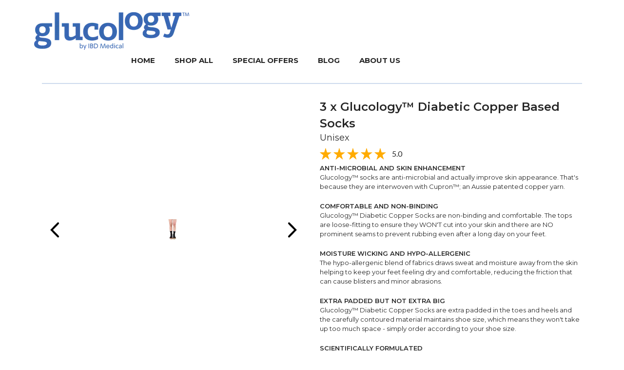

--- FILE ---
content_type: text/html; charset=utf-8
request_url: https://glucology.store/en-nl/pages/glucology-classic-diabetes-sock
body_size: 75010
content:
<!doctype html>
<html lang="en">
  <head>
    <meta charset="utf-8">
    <meta name="viewport" content="width=device-width, initial-scale=1, shrink-to-fit=no"><script>!function(){window.ZipifyPages=window.ZipifyPages||{},window.ZipifyPages.analytics={},window.ZipifyPages.currency="USD",window.ZipifyPages.shopDomain="glucology-store.myshopify.com",window.ZipifyPages.moneyFormat="€{{amount_with_comma_separator}}",window.ZipifyPages.shopifyOptionsSelector=false,window.ZipifyPages.unitPriceEnabled=false,window.ZipifyPages.alternativeAnalyticsLoading=true,window.ZipifyPages.integrations="oneclickupsellnative,shoppaywidget".split(","),window.ZipifyPages.crmUrl="https://crms.zipify.com",window.ZipifyPages.isPagesEntity=true,window.ZipifyPages.translations={soldOut:"Out of stock",unavailable:"Unavailable"},window.ZipifyPages.routes={root:"\/en-nl",cart:{index:"\/en-nl\/cart",add:"\/en-nl\/cart\/add",change:"\/en-nl\/cart\/change",clear:"\/en-nl\/cart\/clear",update:"\/en-nl\/cart\/update"}};window.ZipifyPages.eventsSubscriptions=[],window.ZipifyPages.on=function(i,a){window.ZipifyPages.eventsSubscriptions.push([i,a])}}();</script><script>(() => {
(()=>{class g{constructor(t={}){this.defaultConfig={sectionIds:[],rootMargin:"0px",onSectionViewed:()=>{},onSectionInteracted:()=>{},minViewTime:500,minVisiblePercentage:30,interactiveSelector:'a, button, input, select, textarea, [role="button"], [tabindex]:not([tabindex="-1"])'},this.config={...this.defaultConfig,...t},this.viewedSections=new Set,this.observer=null,this.viewTimers=new Map,this.init()}init(){document.readyState==="loading"?document.addEventListener("DOMContentLoaded",this.setup.bind(this)):this.setup()}setup(){this.setupObserver(),this.setupGlobalClickTracking()}setupObserver(){const t={root:null,rootMargin:this.config.rootMargin,threshold:[0,.1,.2,.3,.4,.5,.6,.7,.8,.9,1]};this.observer=new IntersectionObserver(e=>{e.forEach(i=>{this.calculateVisibility(i)?this.handleSectionVisible(i.target):this.handleSectionHidden(i.target)})},t),this.config.sectionIds.forEach(e=>{const i=document.getElementById(e);i&&this.observer.observe(i)})}calculateVisibility(t){const e=window.innerHeight,i=window.innerWidth,n=e*i,o=t.boundingClientRect,s=Math.max(0,o.top),c=Math.min(e,o.bottom),d=Math.max(0,o.left),a=Math.min(i,o.right),r=Math.max(0,c-s),l=Math.max(0,a-d)*r,m=n>0?l/n*100:0,h=o.width*o.height,p=h>0?l/h*100:0,S=m>=this.config.minVisiblePercentage,b=p>=80;return S||b}isSectionViewed(t){return this.viewedSections.has(Number(t))}setupGlobalClickTracking(){document.addEventListener("click",t=>{const e=this.findParentTrackedSection(t.target);if(e){const i=this.findInteractiveElement(t.target,e.el);i&&(this.isSectionViewed(e.id)||this.trackSectionView(e.id),this.trackSectionInteract(e.id,i,t))}})}findParentTrackedSection(t){let e=t;for(;e&&e!==document.body;){const i=e.id||e.dataset.zpSectionId,n=i?parseInt(i,10):null;if(n&&!isNaN(n)&&this.config.sectionIds.includes(n))return{el:e,id:n};e=e.parentElement}return null}findInteractiveElement(t,e){let i=t;for(;i&&i!==e;){if(i.matches(this.config.interactiveSelector))return i;i=i.parentElement}return null}trackSectionView(t){this.viewedSections.add(Number(t)),this.config.onSectionViewed(t)}trackSectionInteract(t,e,i){this.config.onSectionInteracted(t,e,i)}handleSectionVisible(t){const e=t.id,i=setTimeout(()=>{this.isSectionViewed(e)||this.trackSectionView(e)},this.config.minViewTime);this.viewTimers.set(e,i)}handleSectionHidden(t){const e=t.id;this.viewTimers.has(e)&&(clearTimeout(this.viewTimers.get(e)),this.viewTimers.delete(e))}addSection(t){if(!this.config.sectionIds.includes(t)){this.config.sectionIds.push(t);const e=document.getElementById(t);e&&this.observer&&this.observer.observe(e)}}}class f{constructor(){this.sectionTracker=new g({onSectionViewed:this.onSectionViewed.bind(this),onSectionInteracted:this.onSectionInteracted.bind(this)}),this.runningSplitTests=[]}getCookie(t){const e=document.cookie.match(new RegExp(`(?:^|; )${t}=([^;]*)`));return e?decodeURIComponent(e[1]):null}setCookie(t,e){let i=`${t}=${encodeURIComponent(e)}; path=/; SameSite=Lax`;location.protocol==="https:"&&(i+="; Secure");const n=new Date;n.setTime(n.getTime()+365*24*60*60*1e3),i+=`; expires=${n.toUTCString()}`,document.cookie=i}pickByWeight(t){const e=Object.entries(t).map(([o,s])=>[Number(o),s]),i=e.reduce((o,[,s])=>o+s,0);let n=Math.random()*i;for(const[o,s]of e){if(n<s)return o;n-=s}return e[e.length-1][0]}render(t){const e=t.blocks,i=t.test,n=i.id,o=`zpSectionSplitTest${n}`;let s=Number(this.getCookie(o));e.some(r=>r.id===s)||(s=this.pickByWeight(i.distribution),this.setCookie(o,s));const c=e.find(r=>r.id===s),d=`sectionSplitTest${c.id}`,a=document.querySelector(`template[data-id="${d}"]`);if(!a){console.error(`Template for split test ${c.id} not found`);return}document.currentScript.parentNode.insertBefore(a.content.cloneNode(!0),document.currentScript),this.runningSplitTests.push({id:n,block:c,templateId:d}),this.initTrackingForSection(c.id)}findSplitTestForSection(t){return this.runningSplitTests.find(e=>e.block.id===Number(t))}initTrackingForSection(t){this.sectionTracker.addSection(t)}onSectionViewed(t){this.trackEvent({sectionId:t,event:"zp_section_viewed"})}onSectionInteracted(t){this.trackEvent({sectionId:t,event:"zp_section_clicked"})}trackEvent({event:t,sectionId:e,payload:i={}}){const n=this.findSplitTestForSection(e);n&&window.Shopify.analytics.publish(t,{...i,sectionId:e,splitTestHash:n.id})}}window.ZipifyPages??={};window.ZipifyPages.SectionSplitTest=new f;})();

})()</script><title>Glucology™ Diabetic Copper Based Socks Google</title><meta name="description" content="Glucology Diabetic Socks made of Aussie patented copper yarn helps protect diabetic feet with broad-spectrum anti-microbial efficacy. Padding and non-binding design for extra comfort and relief. Foot care is crucial for a healthy diabetes lifestyle. Available in black and white. FREE shipping available. Shop now!"><link rel="canonical" href="https://glucology.store/en-nl/pages/glucology-classic-diabetes-sock"><meta property="og:title" content="Glucology™ Diabetic Copper Based Socks Google" /><meta property="og:description" content="Glucology Diabetic Socks made of Aussie patented copper yarn helps protect diabetic feet with broad-spectrum anti-microbial efficacy. Padding and non-binding design for extra comfort and relief. Foot care is crucial for a healthy diabetes lifestyle. Available in black and white. FREE shipping available. Shop now!" /><meta property="og:type" content="website" /><meta property="og:url" content="https://glucology.store/en-nl/pages/glucology-classic-diabetes-sock" /><meta property="og:image" content="https://cdn05.zipify.com/J-PaWIEFYv_mWMhXT4PPtdvHzY0=/fit-in/320x0/f52d420893e84beaac0ef218f95b95a1/glucology-logo-with-trademark.png" /><meta name="twitter:card" content="summary_large_image" /><link rel="preload" href="https://cdn03.zipify.com/css/fr-zipifypages.css" as="style"><link rel="dns-prefetch" href="https://glucology.store/"><link rel="dns-prefetch" href="https://cdn01.zipify.com/"><link rel="dns-prefetch" href="https://cdn02.zipify.com/"><link rel="dns-prefetch" href="https://cdn03.zipify.com/"><link rel="preconnect" href="https://glucology.store/"><link rel="preconnect" href="https://cdn01.zipify.com/"><link rel="preconnect" href="https://cdn02.zipify.com/"><link rel="preconnect" href="https://cdn03.zipify.com/"><link rel="stylesheet" type="text/css" href="https://cdn03.zipify.com/css/fr-zipifypages.css"><link rel="preload" href="https://ajax.googleapis.com/ajax/libs/webfont/1.6.26/webfont.js" as="script"><link rel="stylesheet" type="text/css" href="https://cdn03.zipify.com/0208f8f5611d318ce8aa056c6888ace91ac6ccad/stylesheet/pages/3500a2cc4982f0ee23a3590496f85fb0.css"><style>body{font-synthesis:none;-moz-osx-font-smoothing:grayscale;-webkit-font-smoothing:antialiased;text-rendering:optimizeLegibility}</style><script>(() => {(()=>{document.addEventListener("DOMContentLoaded",()=>{function a(e,t){e.dataset[t]&&(e.setAttribute(t,e.dataset[t]),e.removeAttribute(`data-${t}`))}const d=new IntersectionObserver((e,t)=>{for(const{target:n,isIntersecting:o}of e)o&&(a(n,"src"),a(n,"srcset"),a(n,"sizes"),t.unobserve(n))}),u=document.querySelectorAll('.zpa-lazyload, .zpa-published-page-holder [loading="lazy"]');for(const e of u)e.classList.remove("zpa-lazyload"),(!("loading"in e)||!e.src)&&d.observe(e);function g(e){if(!e)return null;try{return JSON.parse(e.textContent)}catch{return null}}function c(e,t){const n=Object.entries(e.__zpBgImageSrcset__??{});if(!n.length)return;const o=window.devicePixelRatio*t.width,[,s]=n.find(([r])=>r>=o)||n.at(-1);e.style.setProperty("--zp-background-image",`url("${s}")`),delete e.__zpBgImageSrcset__}const f=new URLSearchParams(location.search).get("lazy")==="0",i=new IntersectionObserver(e=>{for(const{boundingClientRect:t,isIntersecting:n,target:o}of e)n&&t.width&&(c(o,t),i.unobserve(o))},{rootMargin:"500px"});function z(){return[document.querySelector("#zp-blocks-json-data"),...document.querySelectorAll("[data-zp-block-configs]")].reduce((t,n)=>t.concat(g(n)||[]),[])}function l(e,t){const n=e.flatMap(o=>[o.bg,...o.children?.map(s=>s.bg)||[]]).filter(Boolean);for(const{selector:o,srcset:s}of n)for(const r of document.querySelectorAll(`.zp.${o}`))r.dataset.zpBackgroundImageInit||(r.__zpBgImageSrcset__=s,r.dataset.zpBackgroundImageInit=!0,t(r))}l(z(),e=>{f?c(e,e.getBoundingClientRect()):i.observe(e)}),window.ZipifyPages.on("initBackgroundImages",e=>{l(e,t=>c(t,t.getBoundingClientRect()))})});})();})()</script><script>!function(){function t(){this.customFontsStylesUrl="https://cdn03.zipify.com/0208f8f5611d318ce8aa056c6888ace91ac6ccad/fonts/f31f58a6d22d9326efa4614bdc4ffaa3.css",this.globalStylesFonts=null||{},this.webFontScriptLoadInit=!1,this.webFontScriptLoaded=!1,this.webFontQueue=[]}t.prototype.load=function(t){var o={google:(o=t||{}).google||{},custom:o.custom||{}},e=this._combineFonts(this.globalStylesFonts,o),n=this._prepareWebFontFontsStyles(e.google),t=this._prepareWebFontFontsStyles(e.custom),e=(o.custom.urls||[])[0]||this.customFontsStylesUrl,o={};0<n.length&&(o.google={families:n}),0<t.length&&(o.custom={families:t,urls:[e]}),this._loadFonts(o)},t.prototype._combineFonts=function(t,o){t=this._collectFonts(t),o=this._collectFonts({google:(o.google||{}).families,custom:(o.custom||{}).families});return this._combineFontsStyles(t,o)},t.prototype._collectFonts=function(t){return{google:this._collectFontsData(t.google||{}),custom:this._collectFontsData(t.custom||{})}},t.prototype._collectFontsData=function(t){for(var o,e={},n=0,s=t.length;n<s;n++)(o=this._prepareFontData(t[n])).family&&o.styles&&(e[o.family]=o.styles);return e},t.prototype._prepareFontData=function(t){t=(""+t).split(":");return{family:t[0],styles:(""+t[1]).split(",")}},t.prototype._combineFontsStyles=function(t,o){for(var e,n,s={},i=Object.keys(t),l=0,r=i.length;l<r;l++)e=i[l],n=this._collectFontFamilies(t[e],o[e]),s[e]=this._groupFontsStylesByFamily(n,t[e],o[e]);return s},t.prototype._collectFontFamilies=function(t,o){return Object.keys(t).concat(Object.keys(o)).filter(function(t,o,e){return e.indexOf(t)===o})},t.prototype._groupFontsStylesByFamily=function(t,o,e){for(var n,s={},i=0,l=t.length;i<l;i++)s[n=t[i]]=(o[n]||[]).concat(e[n]||[]).filter(function(t,o,e){return e.indexOf(t)===o});return s},t.prototype._prepareWebFontFontsStyles=function(t){for(var o,e=[],n=Object.keys(t),s=0,i=n.length;s<i;s++)o=n[s],e.push([o,t[o].join(",")].join(":"));return e},t.prototype._loadWebFontScript=function(){var t;this.webFontScriptLoadInit||(this.webFontScriptLoadInit=!0,(t=document.createElement("script")).src="https://ajax.googleapis.com/ajax/libs/webfont/1.6.26/webfont.js",t.type="text/javascript",t.async=!0,t.onload=this._webFontLoadFonts.bind(this),document.getElementsByTagName("head")[0].appendChild(t))},t.prototype._loadFonts=function(t){this.webFontScriptLoaded?this._webFontLoadFontsConfig(t):this.webFontQueue.push(t)},t.prototype._webFontLoadFonts=function(){this.webFontScriptLoaded=!0;for(var t=0,o=this.webFontQueue.length;t<o;t++)this._webFontLoadFontsConfig(this.webFontQueue[t])},t.prototype._webFontLoadFontsConfig=function(t){t&&(t.google||t.custom)&&window.WebFont.load(t)},window.ZipifyPages=window.ZipifyPages||{},window.ZipifyPages.FontsLoader=new t,window.ZipifyPages.FontsLoader._loadWebFontScript()}();</script><script>try{window.ZipifyPages.FontsLoader.load({classes:false,timeout:9000,google:{families:["Josefin Sans:400,700","Lato:400,700,900","Open Sans:400","Montserrat:400,500,600,700,800"]}})}catch(e){console.error(e)}</script><link rel="shortcut icon" href="https://cdn05.zipify.com/c4Ehn0ULyv69UzX5Aul4P8iD6CM=/fit-in/128x128/af98e8b1a8f24ed392809fe299dfe661/glucology_logo_02-rgb-02.png" type="image/png"/><script>!function(){var e=!1,t=[],n=!1,i=!1;function r(){}function a(e){this.integrations=e||[]}function o(){window.trekkie.url=function(){var e=l();if(e)return e;var t=this.canonical();if(t)return t.indexOf("?")>0?t:t+s(window.location.search);var n=window.location.href,i=n.indexOf("#");return-1===i?n:n.slice(0,i)}}function c(){window.trekkie.pageDefaults=function(){var e=window.location.href,t=e.indexOf("?");return t=(e=-1===t?"":e.slice(t)).indexOf("#"),e="?"===(e=-1===t?e:e.slice(0,t))?"":e,{path:w(),referrer:document.referrer,search:d()||e,title:u(),url:this.url(),properties:{}}}}function f(){var e=window.trekkie.generatePageObject;window.trekkie.generatePageObject=function(){var t=e.apply(window.trekkie,arguments);t.path=w(),t.title=u(),t.search&&(t.search=s(t.search));var n=v&&"function"==typeof y.searchIdentifierParam?y.searchIdentifierParam():P&&"function"==typeof g.searchIdentifierParam?g.searchIdentifierParam():null;return n?(t.search?t.search="?"+n+"&"+(""+t.search).replace(/^\?+/,""):t.search="?"+n,t):t}}function s(e){var t=new RegExp("^zpstest=");return S.filterSearchParams(e,t)}function w(){return v&&"function"==typeof y.currentEntityPath&&y.currentEntityPath()?y.currentEntityPath():window.location.pathname}function u(){return v&&"function"==typeof y.currentEntityTitle&&y.currentEntityTitle()?y.currentEntityTitle():document.title}function d(){return v&&"function"==typeof y.currentEntitySearchParams?"?"+y.currentEntitySearchParams():P&&"function"==typeof g.currentEntitySearchParams?"?"+g.currentEntitySearchParams():s(window.location.search)}function p(){return v&&"function"==typeof y.currentEntityUrl?y.currentEntityUrl():P?function(){var e=window.location.href,t=e.indexOf("?");t>-1&&(e=e.slice(0,t));(t=e.indexOf("#"))>-1&&(e=e.slice(0,t));return e}():null}function l(){var e=p();if(e){var t=d();return t?e+t:e}return null}function h(){if(!i&&void 0!==window.ga){i=!0;var e=l(),t=function(){var e=w();if(e){var t=d();return t?e+t:e}return null}(),n=u();e&&window.ga("set","location",e),t&&window.ga("set","page",t),n&&window.ga("set","title",n)}}r.prototype.parseUrl=function(e){var t=(""+e).trim();if(!/^\//.test(t)&&!/^https?:\/\//.test(t))return{};var n=document.createElement("a");return n.href=e,{protocol:n.protocol,host:n.host,hostname:n.hostname,port:n.port,pathname:n.pathname,hash:n.hash,search:n.search,origin:n.origin}},r.prototype.searchQueryParams=function(e){var t=this.parseUrl(e);return t.search?(""+t.search).replace(/^\?+/,""):""},r.prototype.filterSearchParams=function(e,t){if(!(e&&t instanceof RegExp))return e;for(var n,i=this.splitSearchParams(e),r=[],a=0,o=i.length;a<o;a++)n=i[a],t.test(n)||r.push(n);return r.join("&")},r.prototype.splitSearchParams=function(e){return e?(""+(""+e).replace(/^\?+/,"")).split("&"):[]},a.prototype.init=function(){e||(e=!0,function(){for(var e=0,n=t.length;e<n;e++)t[e].call();t=[]}())},a.prototype.ready=function(n){"function"==typeof n&&(e?n.call():t.push(n))},a.prototype.page=function(){if(!n){n=!0;var e=arguments;m?(o(),f(),c(),v&&"function"==typeof y.onEntityStateLoaded?y.onEntityStateLoaded((function(){window.trekkie.page.call(window.trekkie,e)})):window.trekkie.page.call(window.trekkie,e)):window.trekkie.page.call(window.trekkie,e)}},window.ZipifyPages=window.ZipifyPages||{};var y=window.ZipifyPages.SplitTest,g=window.ZipifyPages.SplitTestRedirect,k=new a(window.ZipifyPages.integrations),v=void 0!==y,P=void 0!==g,m=v||P,S=new r;function E(){window.Shopify.analytics.publish("zp_page_viewed",{handle:window.location.pathname,title:document.title,shopData:{presentmentCurrency:{code:Shopify.currency.active,rate:Shopify.currency.rate},shopCurrencyCode:ZipifyPages.currency},splitTestData:{handle:window.ZipifyPages.SplitTest?.currentEntityUrl(),title:u(),test_token:window.ZipifyPages.SplitTestRedirect?.searchIdentifierParam()??window.ZipifyPages.SplitTest?.searchIdentifierParam()}})}window.ZipifyPages.ShopifyAnalytics=k,m&&(window.GoogleAnalyticsObject="ga",window.ga=window.ga||function(){window.ga.q.push(arguments),"create"===arguments[0]&&void 0!==window._gaUTrackerOptions&&h()},window.ga.q=window.ga.q||[],window.ga.l=1*new Date),window.ZipifyPages.alternativeAnalyticsLoading?(window.trekkie=window.trekkie||[],window.trekkie.push(["ready",function(){try{m&&h();var e=window.ZipifyPages&&window.ZipifyPages.ShopifyAnalytics;void 0!==e&&"function"==typeof e.init?(e.init(),function(){if(m&&"function"==typeof(window.trekkie&&window.trekkie.page)&&(o(),f(),c(),v)){var e=window.trekkie.page;window.trekkie.page=function(){var t=arguments;y.onEntityStateLoaded((function(){e.call(window.trekkie,t)}))}}}()):console.error("window.ZipifyPages.ShopifyAnalytics.init is not defined")}catch(e){console.error(e)}}])):m&&k.ready(h);const Z=()=>document.cookie.match(/_shopify_y=([^;]*)/);window.addEventListener("DOMContentLoaded",(()=>{!function(e){if(Z())return e();document.addEventListener("trackingConsentAccepted",(()=>{const t=setInterval((()=>{Z()&&(e(),clearInterval(t))}),25)}),{once:!0})}(E)}))}();</script><!-- Taboola Pixel Code -->
<script>
    _tfa.push({notify: 'event', name: 'add_to_cart', id: 1290433});
</script>
<noscript>
    <img src='https://trc.taboola.com/1290433/log/3/unip?en=add_to_cart'
        width='0' height='0' style='display:none'/>
</noscript>
<!-- End of Taboola Pixel Code --><!-- Taboola Pixel Code -->
<script>
    _tfa.push({notify: 'event', name: 'make_purchase', id: 1290433});
</script>
<noscript>
    <img src='https://trc.taboola.com/1290433/log/3/unip?en=make_purchase'
        width='0' height='0' style='display:none'/>
</noscript>
<!-- End of Taboola Pixel Code --><!-- Taboola Pixel Code -->
<script type='text/javascript'>
  window._tfa = window._tfa || [];
  window._tfa.push({notify: 'event', name: 'page_view', id: 1290433});
  !function (t, f, a, x) {
         if (!document.getElementById(x)) {
            t.async = 1;t.src = a;t.id=x;f.parentNode.insertBefore(t, f);
         }
  }(document.createElement('script'),
  document.getElementsByTagName('script')[0],
  '//cdn.taboola.com/libtrc/unip/1290433/tfa.js',
  'tb_tfa_script');
</script>
<noscript>
  <img src='https://trc.taboola.com/1290433/log/3/unip?en=page_view'
      width='0' height='0' style='display:none'/>
</noscript>
<!-- End of Taboola Pixel Code --><script>window.performance && window.performance.mark && window.performance.mark('shopify.content_for_header.start');</script><meta name="google-site-verification" content="jLEFi0nz0l-MOD_MSJ8f8mURYnZYc3UDKJUEf2UZzQE">
<meta name="google-site-verification" content="fZbV4kQuxYt30_-I8wibcR4JtQ9VsOMypYEpYaOLZNg">
<meta name="google-site-verification" content="Fwf8JeFZVggipr-_jhOKaOj4KK4cBreQr-sRcItta6k">
<meta id="shopify-digital-wallet" name="shopify-digital-wallet" content="/21689270372/digital_wallets/dialog">
<meta name="shopify-checkout-api-token" content="f51d125ab1b71fc7ac54d32b5b321e3a">
<meta id="in-context-paypal-metadata" data-shop-id="21689270372" data-venmo-supported="false" data-environment="production" data-locale="en_US" data-paypal-v4="true" data-currency="EUR">
<link rel="alternate" hreflang="x-default" href="https://glucology.store/pages/glucology-classic-diabetes-sock">
<link rel="alternate" hreflang="en" href="https://glucology.store/pages/glucology-classic-diabetes-sock">
<link rel="alternate" hreflang="en-NL" href="https://glucology.store/en-nl/pages/glucology-classic-diabetes-sock">
<script async="async" src="/checkouts/internal/preloads.js?locale=en-NL"></script>
<link rel="preconnect" href="https://shop.app" crossorigin="anonymous">
<script async="async" src="https://shop.app/checkouts/internal/preloads.js?locale=en-NL&shop_id=21689270372" crossorigin="anonymous"></script>
<script id="apple-pay-shop-capabilities" type="application/json">{"shopId":21689270372,"countryCode":"AU","currencyCode":"EUR","merchantCapabilities":["supports3DS"],"merchantId":"gid:\/\/shopify\/Shop\/21689270372","merchantName":"Glucology Store","requiredBillingContactFields":["postalAddress","email","phone"],"requiredShippingContactFields":["postalAddress","email","phone"],"shippingType":"shipping","supportedNetworks":["visa","masterCard","amex","jcb"],"total":{"type":"pending","label":"Glucology Store","amount":"1.00"},"shopifyPaymentsEnabled":true,"supportsSubscriptions":true}</script>
<script id="shopify-features" type="application/json">{"accessToken":"f51d125ab1b71fc7ac54d32b5b321e3a","betas":["rich-media-storefront-analytics"],"domain":"glucology.store","predictiveSearch":true,"shopId":21689270372,"locale":"en"}</script>
<script>var Shopify = Shopify || {};
Shopify.shop = "glucology-store.myshopify.com";
Shopify.locale = "en";
Shopify.currency = {"active":"EUR","rate":"0.86234472"};
Shopify.country = "NL";
Shopify.theme = {"name":"Kavita's Editing","id":137068183802,"schema_name":"Wokiee","schema_version":"2.3.1 shopify 2.0","theme_store_id":null,"role":"main"};
Shopify.theme.handle = "null";
Shopify.theme.style = {"id":null,"handle":null};
Shopify.cdnHost = "glucology.store/cdn";
Shopify.routes = Shopify.routes || {};
Shopify.routes.root = "/en-nl/";</script>
<script type="module">!function(o){(o.Shopify=o.Shopify||{}).modules=!0}(window);</script>
<script>!function(o){function n(){var o=[];function n(){o.push(Array.prototype.slice.apply(arguments))}return n.q=o,n}var t=o.Shopify=o.Shopify||{};t.loadFeatures=n(),t.autoloadFeatures=n()}(window);</script>
<script>
  window.ShopifyPay = window.ShopifyPay || {};
  window.ShopifyPay.apiHost = "shop.app\/pay";
  window.ShopifyPay.redirectState = null;
</script>
<script id="shop-js-analytics" type="application/json">{"pageType":"page"}</script>
<script defer="defer" async type="module" src="//glucology.store/cdn/shopifycloud/shop-js/modules/v2/client.init-shop-cart-sync_BT-GjEfc.en.esm.js"></script>
<script defer="defer" async type="module" src="//glucology.store/cdn/shopifycloud/shop-js/modules/v2/chunk.common_D58fp_Oc.esm.js"></script>
<script defer="defer" async type="module" src="//glucology.store/cdn/shopifycloud/shop-js/modules/v2/chunk.modal_xMitdFEc.esm.js"></script>
<script type="module">
  await import("//glucology.store/cdn/shopifycloud/shop-js/modules/v2/client.init-shop-cart-sync_BT-GjEfc.en.esm.js");
await import("//glucology.store/cdn/shopifycloud/shop-js/modules/v2/chunk.common_D58fp_Oc.esm.js");
await import("//glucology.store/cdn/shopifycloud/shop-js/modules/v2/chunk.modal_xMitdFEc.esm.js");

  window.Shopify.SignInWithShop?.initShopCartSync?.({"fedCMEnabled":true,"windoidEnabled":true});

</script>
<script>
  window.Shopify = window.Shopify || {};
  if (!window.Shopify.featureAssets) window.Shopify.featureAssets = {};
  window.Shopify.featureAssets['shop-js'] = {"shop-cart-sync":["modules/v2/client.shop-cart-sync_DZOKe7Ll.en.esm.js","modules/v2/chunk.common_D58fp_Oc.esm.js","modules/v2/chunk.modal_xMitdFEc.esm.js"],"init-fed-cm":["modules/v2/client.init-fed-cm_B6oLuCjv.en.esm.js","modules/v2/chunk.common_D58fp_Oc.esm.js","modules/v2/chunk.modal_xMitdFEc.esm.js"],"shop-cash-offers":["modules/v2/client.shop-cash-offers_D2sdYoxE.en.esm.js","modules/v2/chunk.common_D58fp_Oc.esm.js","modules/v2/chunk.modal_xMitdFEc.esm.js"],"shop-login-button":["modules/v2/client.shop-login-button_QeVjl5Y3.en.esm.js","modules/v2/chunk.common_D58fp_Oc.esm.js","modules/v2/chunk.modal_xMitdFEc.esm.js"],"pay-button":["modules/v2/client.pay-button_DXTOsIq6.en.esm.js","modules/v2/chunk.common_D58fp_Oc.esm.js","modules/v2/chunk.modal_xMitdFEc.esm.js"],"shop-button":["modules/v2/client.shop-button_DQZHx9pm.en.esm.js","modules/v2/chunk.common_D58fp_Oc.esm.js","modules/v2/chunk.modal_xMitdFEc.esm.js"],"avatar":["modules/v2/client.avatar_BTnouDA3.en.esm.js"],"init-windoid":["modules/v2/client.init-windoid_CR1B-cfM.en.esm.js","modules/v2/chunk.common_D58fp_Oc.esm.js","modules/v2/chunk.modal_xMitdFEc.esm.js"],"init-shop-for-new-customer-accounts":["modules/v2/client.init-shop-for-new-customer-accounts_C_vY_xzh.en.esm.js","modules/v2/client.shop-login-button_QeVjl5Y3.en.esm.js","modules/v2/chunk.common_D58fp_Oc.esm.js","modules/v2/chunk.modal_xMitdFEc.esm.js"],"init-shop-email-lookup-coordinator":["modules/v2/client.init-shop-email-lookup-coordinator_BI7n9ZSv.en.esm.js","modules/v2/chunk.common_D58fp_Oc.esm.js","modules/v2/chunk.modal_xMitdFEc.esm.js"],"init-shop-cart-sync":["modules/v2/client.init-shop-cart-sync_BT-GjEfc.en.esm.js","modules/v2/chunk.common_D58fp_Oc.esm.js","modules/v2/chunk.modal_xMitdFEc.esm.js"],"shop-toast-manager":["modules/v2/client.shop-toast-manager_DiYdP3xc.en.esm.js","modules/v2/chunk.common_D58fp_Oc.esm.js","modules/v2/chunk.modal_xMitdFEc.esm.js"],"init-customer-accounts":["modules/v2/client.init-customer-accounts_D9ZNqS-Q.en.esm.js","modules/v2/client.shop-login-button_QeVjl5Y3.en.esm.js","modules/v2/chunk.common_D58fp_Oc.esm.js","modules/v2/chunk.modal_xMitdFEc.esm.js"],"init-customer-accounts-sign-up":["modules/v2/client.init-customer-accounts-sign-up_iGw4briv.en.esm.js","modules/v2/client.shop-login-button_QeVjl5Y3.en.esm.js","modules/v2/chunk.common_D58fp_Oc.esm.js","modules/v2/chunk.modal_xMitdFEc.esm.js"],"shop-follow-button":["modules/v2/client.shop-follow-button_CqMgW2wH.en.esm.js","modules/v2/chunk.common_D58fp_Oc.esm.js","modules/v2/chunk.modal_xMitdFEc.esm.js"],"checkout-modal":["modules/v2/client.checkout-modal_xHeaAweL.en.esm.js","modules/v2/chunk.common_D58fp_Oc.esm.js","modules/v2/chunk.modal_xMitdFEc.esm.js"],"shop-login":["modules/v2/client.shop-login_D91U-Q7h.en.esm.js","modules/v2/chunk.common_D58fp_Oc.esm.js","modules/v2/chunk.modal_xMitdFEc.esm.js"],"lead-capture":["modules/v2/client.lead-capture_BJmE1dJe.en.esm.js","modules/v2/chunk.common_D58fp_Oc.esm.js","modules/v2/chunk.modal_xMitdFEc.esm.js"],"payment-terms":["modules/v2/client.payment-terms_Ci9AEqFq.en.esm.js","modules/v2/chunk.common_D58fp_Oc.esm.js","modules/v2/chunk.modal_xMitdFEc.esm.js"]};
</script>
<script>(function() {
  var isLoaded = false;
  function asyncLoad() {
    if (isLoaded) return;
    isLoaded = true;
    var urls = ["\/\/cdn.shopify.com\/proxy\/d70cb4f999f0a5101d6db1ec8b7f0021c7c20f21b7747d84f8b9b28cc6bd22dd\/api.goaffpro.com\/loader.js?shop=glucology-store.myshopify.com\u0026sp-cache-control=cHVibGljLCBtYXgtYWdlPTkwMA","\/\/cdn.shopify.com\/proxy\/a8c18ac60485cb84beb75acf9d810f4ab167f202fbfb2fa85f74f48215aca620\/tabs.tkdigital.dev\/scripts\/ne_smart_tabs_b8feb58cd18f80b264f0d7665b4d9895.js?shop=glucology-store.myshopify.com\u0026sp-cache-control=cHVibGljLCBtYXgtYWdlPTkwMA"];
    for (var i = 0; i < urls.length; i++) {
      var s = document.createElement('script');
      s.type = 'text/javascript';
      s.async = true;
      s.src = urls[i];
      var x = document.getElementsByTagName('script')[0];
      x.parentNode.insertBefore(s, x);
    }
  };
  if(window.attachEvent) {
    window.attachEvent('onload', asyncLoad);
  } else {
    window.addEventListener('load', asyncLoad, false);
  }
})();</script>
<script id="__st">var __st={"a":21689270372,"offset":39600,"reqid":"c07807ab-c61f-4437-92ad-99fc098eb8aa-1769212934","pageurl":"glucology.store\/en-nl\/pages\/glucology-classic-diabetes-sock","s":"pages-46044807305","u":"3321b9165280","p":"page","rtyp":"page","rid":46044807305};</script>
<script>window.ShopifyPaypalV4VisibilityTracking = true;</script>
<script id="captcha-bootstrap">!function(){'use strict';const t='contact',e='account',n='new_comment',o=[[t,t],['blogs',n],['comments',n],[t,'customer']],c=[[e,'customer_login'],[e,'guest_login'],[e,'recover_customer_password'],[e,'create_customer']],r=t=>t.map((([t,e])=>`form[action*='/${t}']:not([data-nocaptcha='true']) input[name='form_type'][value='${e}']`)).join(','),a=t=>()=>t?[...document.querySelectorAll(t)].map((t=>t.form)):[];function s(){const t=[...o],e=r(t);return a(e)}const i='password',u='form_key',d=['recaptcha-v3-token','g-recaptcha-response','h-captcha-response',i],f=()=>{try{return window.sessionStorage}catch{return}},m='__shopify_v',_=t=>t.elements[u];function p(t,e,n=!1){try{const o=window.sessionStorage,c=JSON.parse(o.getItem(e)),{data:r}=function(t){const{data:e,action:n}=t;return t[m]||n?{data:e,action:n}:{data:t,action:n}}(c);for(const[e,n]of Object.entries(r))t.elements[e]&&(t.elements[e].value=n);n&&o.removeItem(e)}catch(o){console.error('form repopulation failed',{error:o})}}const l='form_type',E='cptcha';function T(t){t.dataset[E]=!0}const w=window,h=w.document,L='Shopify',v='ce_forms',y='captcha';let A=!1;((t,e)=>{const n=(g='f06e6c50-85a8-45c8-87d0-21a2b65856fe',I='https://cdn.shopify.com/shopifycloud/storefront-forms-hcaptcha/ce_storefront_forms_captcha_hcaptcha.v1.5.2.iife.js',D={infoText:'Protected by hCaptcha',privacyText:'Privacy',termsText:'Terms'},(t,e,n)=>{const o=w[L][v],c=o.bindForm;if(c)return c(t,g,e,D).then(n);var r;o.q.push([[t,g,e,D],n]),r=I,A||(h.body.append(Object.assign(h.createElement('script'),{id:'captcha-provider',async:!0,src:r})),A=!0)});var g,I,D;w[L]=w[L]||{},w[L][v]=w[L][v]||{},w[L][v].q=[],w[L][y]=w[L][y]||{},w[L][y].protect=function(t,e){n(t,void 0,e),T(t)},Object.freeze(w[L][y]),function(t,e,n,w,h,L){const[v,y,A,g]=function(t,e,n){const i=e?o:[],u=t?c:[],d=[...i,...u],f=r(d),m=r(i),_=r(d.filter((([t,e])=>n.includes(e))));return[a(f),a(m),a(_),s()]}(w,h,L),I=t=>{const e=t.target;return e instanceof HTMLFormElement?e:e&&e.form},D=t=>v().includes(t);t.addEventListener('submit',(t=>{const e=I(t);if(!e)return;const n=D(e)&&!e.dataset.hcaptchaBound&&!e.dataset.recaptchaBound,o=_(e),c=g().includes(e)&&(!o||!o.value);(n||c)&&t.preventDefault(),c&&!n&&(function(t){try{if(!f())return;!function(t){const e=f();if(!e)return;const n=_(t);if(!n)return;const o=n.value;o&&e.removeItem(o)}(t);const e=Array.from(Array(32),(()=>Math.random().toString(36)[2])).join('');!function(t,e){_(t)||t.append(Object.assign(document.createElement('input'),{type:'hidden',name:u})),t.elements[u].value=e}(t,e),function(t,e){const n=f();if(!n)return;const o=[...t.querySelectorAll(`input[type='${i}']`)].map((({name:t})=>t)),c=[...d,...o],r={};for(const[a,s]of new FormData(t).entries())c.includes(a)||(r[a]=s);n.setItem(e,JSON.stringify({[m]:1,action:t.action,data:r}))}(t,e)}catch(e){console.error('failed to persist form',e)}}(e),e.submit())}));const S=(t,e)=>{t&&!t.dataset[E]&&(n(t,e.some((e=>e===t))),T(t))};for(const o of['focusin','change'])t.addEventListener(o,(t=>{const e=I(t);D(e)&&S(e,y())}));const B=e.get('form_key'),M=e.get(l),P=B&&M;t.addEventListener('DOMContentLoaded',(()=>{const t=y();if(P)for(const e of t)e.elements[l].value===M&&p(e,B);[...new Set([...A(),...v().filter((t=>'true'===t.dataset.shopifyCaptcha))])].forEach((e=>S(e,t)))}))}(h,new URLSearchParams(w.location.search),n,t,e,['guest_login'])})(!0,!0)}();</script>
<script integrity="sha256-4kQ18oKyAcykRKYeNunJcIwy7WH5gtpwJnB7kiuLZ1E=" data-source-attribution="shopify.loadfeatures" defer="defer" src="//glucology.store/cdn/shopifycloud/storefront/assets/storefront/load_feature-a0a9edcb.js" crossorigin="anonymous"></script>
<script crossorigin="anonymous" defer="defer" src="//glucology.store/cdn/shopifycloud/storefront/assets/shopify_pay/storefront-65b4c6d7.js?v=20250812"></script>
<script data-source-attribution="shopify.dynamic_checkout.dynamic.init">var Shopify=Shopify||{};Shopify.PaymentButton=Shopify.PaymentButton||{isStorefrontPortableWallets:!0,init:function(){window.Shopify.PaymentButton.init=function(){};var t=document.createElement("script");t.src="https://glucology.store/cdn/shopifycloud/portable-wallets/latest/portable-wallets.en.js",t.type="module",document.head.appendChild(t)}};
</script>
<script data-source-attribution="shopify.dynamic_checkout.buyer_consent">
  function portableWalletsHideBuyerConsent(e){var t=document.getElementById("shopify-buyer-consent"),n=document.getElementById("shopify-subscription-policy-button");t&&n&&(t.classList.add("hidden"),t.setAttribute("aria-hidden","true"),n.removeEventListener("click",e))}function portableWalletsShowBuyerConsent(e){var t=document.getElementById("shopify-buyer-consent"),n=document.getElementById("shopify-subscription-policy-button");t&&n&&(t.classList.remove("hidden"),t.removeAttribute("aria-hidden"),n.addEventListener("click",e))}window.Shopify?.PaymentButton&&(window.Shopify.PaymentButton.hideBuyerConsent=portableWalletsHideBuyerConsent,window.Shopify.PaymentButton.showBuyerConsent=portableWalletsShowBuyerConsent);
</script>
<script>
  function portableWalletsCleanup(e){e&&e.src&&console.error("Failed to load portable wallets script "+e.src);var t=document.querySelectorAll("shopify-accelerated-checkout .shopify-payment-button__skeleton, shopify-accelerated-checkout-cart .wallet-cart-button__skeleton"),e=document.getElementById("shopify-buyer-consent");for(let e=0;e<t.length;e++)t[e].remove();e&&e.remove()}function portableWalletsNotLoadedAsModule(e){e instanceof ErrorEvent&&"string"==typeof e.message&&e.message.includes("import.meta")&&"string"==typeof e.filename&&e.filename.includes("portable-wallets")&&(window.removeEventListener("error",portableWalletsNotLoadedAsModule),window.Shopify.PaymentButton.failedToLoad=e,"loading"===document.readyState?document.addEventListener("DOMContentLoaded",window.Shopify.PaymentButton.init):window.Shopify.PaymentButton.init())}window.addEventListener("error",portableWalletsNotLoadedAsModule);
</script>

<script type="module" src="https://glucology.store/cdn/shopifycloud/portable-wallets/latest/portable-wallets.en.js" onError="portableWalletsCleanup(this)" crossorigin="anonymous"></script>
<script nomodule>
  document.addEventListener("DOMContentLoaded", portableWalletsCleanup);
</script>

<script id='scb4127' type='text/javascript' async='' src='https://glucology.store/cdn/shopifycloud/privacy-banner/storefront-banner.js'></script><link id="shopify-accelerated-checkout-styles" rel="stylesheet" media="screen" href="https://glucology.store/cdn/shopifycloud/portable-wallets/latest/accelerated-checkout-backwards-compat.css" crossorigin="anonymous">
<style id="shopify-accelerated-checkout-cart">
        #shopify-buyer-consent {
  margin-top: 1em;
  display: inline-block;
  width: 100%;
}

#shopify-buyer-consent.hidden {
  display: none;
}

#shopify-subscription-policy-button {
  background: none;
  border: none;
  padding: 0;
  text-decoration: underline;
  font-size: inherit;
  cursor: pointer;
}

#shopify-subscription-policy-button::before {
  box-shadow: none;
}

      </style>

<script>window.performance && window.performance.mark && window.performance.mark('shopify.content_for_header.end');</script>
  <!-- BEGIN app block: shopify://apps/judge-me-reviews/blocks/judgeme_core/61ccd3b1-a9f2-4160-9fe9-4fec8413e5d8 --><!-- Start of Judge.me Core -->






<link rel="dns-prefetch" href="https://cdn2.judge.me/cdn/widget_frontend">
<link rel="dns-prefetch" href="https://cdn.judge.me">
<link rel="dns-prefetch" href="https://cdn1.judge.me">
<link rel="dns-prefetch" href="https://api.judge.me">

<script data-cfasync='false' class='jdgm-settings-script'>window.jdgmSettings={"pagination":5,"disable_web_reviews":false,"badge_no_review_text":"No reviews","badge_n_reviews_text":"{{ n }} review/reviews","badge_star_color":"#e7c27d","hide_badge_preview_if_no_reviews":true,"badge_hide_text":false,"enforce_center_preview_badge":false,"widget_title":"Customer Reviews","widget_open_form_text":"Write a review","widget_close_form_text":"Cancel review","widget_refresh_page_text":"Refresh page","widget_summary_text":"Based on {{ number_of_reviews }} review/reviews","widget_no_review_text":"Be the first to write a review","widget_name_field_text":"Display name","widget_verified_name_field_text":"Verified Name (public)","widget_name_placeholder_text":"Display name","widget_required_field_error_text":"This field is required.","widget_email_field_text":"Email address","widget_verified_email_field_text":"Verified Email (private, can not be edited)","widget_email_placeholder_text":"Your email address","widget_email_field_error_text":"Please enter a valid email address.","widget_rating_field_text":"Rating","widget_review_title_field_text":"Review Title","widget_review_title_placeholder_text":"Give your review a title","widget_review_body_field_text":"Review content","widget_review_body_placeholder_text":"Start writing here...","widget_pictures_field_text":"Picture/Video (optional)","widget_submit_review_text":"Submit Review","widget_submit_verified_review_text":"Submit Verified Review","widget_submit_success_msg_with_auto_publish":"Thank you! Please refresh the page in a few moments to see your review. You can remove or edit your review by logging into \u003ca href='https://judge.me/login' target='_blank' rel='nofollow noopener'\u003eJudge.me\u003c/a\u003e","widget_submit_success_msg_no_auto_publish":"Thank you! Your review will be published as soon as it is approved by the shop admin. You can remove or edit your review by logging into \u003ca href='https://judge.me/login' target='_blank' rel='nofollow noopener'\u003eJudge.me\u003c/a\u003e","widget_show_default_reviews_out_of_total_text":"Showing {{ n_reviews_shown }} out of {{ n_reviews }} reviews.","widget_show_all_link_text":"Show all","widget_show_less_link_text":"Show less","widget_author_said_text":"{{ reviewer_name }} said:","widget_days_text":"{{ n }} days ago","widget_weeks_text":"{{ n }} week/weeks ago","widget_months_text":"{{ n }} month/months ago","widget_years_text":"{{ n }} year/years ago","widget_yesterday_text":"Yesterday","widget_today_text":"Today","widget_replied_text":"\u003e\u003e {{ shop_name }} replied:","widget_read_more_text":"Read more","widget_reviewer_name_as_initial":"","widget_rating_filter_color":"","widget_rating_filter_see_all_text":"See all reviews","widget_sorting_most_recent_text":"Most Recent","widget_sorting_highest_rating_text":"Highest Rating","widget_sorting_lowest_rating_text":"Lowest Rating","widget_sorting_with_pictures_text":"Only Pictures","widget_sorting_most_helpful_text":"Most Helpful","widget_open_question_form_text":"Ask a question","widget_reviews_subtab_text":"Reviews","widget_questions_subtab_text":"Questions","widget_question_label_text":"Question","widget_answer_label_text":"Answer","widget_question_placeholder_text":"Write your question here","widget_submit_question_text":"Submit Question","widget_question_submit_success_text":"Thank you for your question! We will notify you once it gets answered.","widget_star_color":"#e7c27d","verified_badge_text":"Verified","verified_badge_bg_color":"","verified_badge_text_color":"","verified_badge_placement":"left-of-reviewer-name","widget_review_max_height":"","widget_hide_border":false,"widget_social_share":true,"widget_thumb":true,"widget_review_location_show":true,"widget_location_format":"country_iso_code","all_reviews_include_out_of_store_products":true,"all_reviews_out_of_store_text":"(out of store)","all_reviews_pagination":100,"all_reviews_product_name_prefix_text":"about","enable_review_pictures":true,"enable_question_anwser":false,"widget_theme":"","review_date_format":"mm/dd/yyyy","default_sort_method":"highest-rating","widget_product_reviews_subtab_text":"Product Reviews","widget_shop_reviews_subtab_text":"Shop Reviews","widget_other_products_reviews_text":"Reviews for other products","widget_store_reviews_subtab_text":"Store reviews","widget_no_store_reviews_text":"This store hasn't received any reviews yet","widget_web_restriction_product_reviews_text":"This product hasn't received any reviews yet","widget_no_items_text":"No items found","widget_show_more_text":"Show more","widget_write_a_store_review_text":"Write a Store Review","widget_other_languages_heading":"Reviews in Other Languages","widget_translate_review_text":"Translate review to {{ language }}","widget_translating_review_text":"Translating...","widget_show_original_translation_text":"Show original ({{ language }})","widget_translate_review_failed_text":"Review couldn't be translated.","widget_translate_review_retry_text":"Retry","widget_translate_review_try_again_later_text":"Try again later","show_product_url_for_grouped_product":false,"widget_sorting_pictures_first_text":"Pictures First","show_pictures_on_all_rev_page_mobile":true,"show_pictures_on_all_rev_page_desktop":true,"floating_tab_hide_mobile_install_preference":false,"floating_tab_button_name":"★ Reviews","floating_tab_title":"Let customers speak for us","floating_tab_button_color":"","floating_tab_button_background_color":"","floating_tab_url":"","floating_tab_url_enabled":false,"floating_tab_tab_style":"text","all_reviews_text_badge_text":"Customers rate us {{ shop.metafields.judgeme.all_reviews_rating | round: 1 }}/5 based on {{ shop.metafields.judgeme.all_reviews_count }} reviews.","all_reviews_text_badge_text_branded_style":"{{ shop.metafields.judgeme.all_reviews_rating | round: 1 }} out of 5 stars based on {{ shop.metafields.judgeme.all_reviews_count }} reviews","is_all_reviews_text_badge_a_link":false,"show_stars_for_all_reviews_text_badge":false,"all_reviews_text_badge_url":"","all_reviews_text_style":"text","all_reviews_text_color_style":"judgeme_brand_color","all_reviews_text_color":"#108474","all_reviews_text_show_jm_brand":true,"featured_carousel_show_header":true,"featured_carousel_title":"Customer Reviews","testimonials_carousel_title":"Customers are saying","videos_carousel_title":"Real customer stories","cards_carousel_title":"Customers are saying","featured_carousel_count_text":"from {{ n }} reviews","featured_carousel_add_link_to_all_reviews_page":false,"featured_carousel_url":"","featured_carousel_show_images":true,"featured_carousel_autoslide_interval":5,"featured_carousel_arrows_on_the_sides":false,"featured_carousel_height":250,"featured_carousel_width":80,"featured_carousel_image_size":0,"featured_carousel_image_height":250,"featured_carousel_arrow_color":"#eeeeee","verified_count_badge_style":"vintage","verified_count_badge_orientation":"horizontal","verified_count_badge_color_style":"judgeme_brand_color","verified_count_badge_color":"#108474","is_verified_count_badge_a_link":true,"verified_count_badge_url":"","verified_count_badge_show_jm_brand":true,"widget_rating_preset_default":5,"widget_first_sub_tab":"product-reviews","widget_show_histogram":true,"widget_histogram_use_custom_color":false,"widget_pagination_use_custom_color":false,"widget_star_use_custom_color":true,"widget_verified_badge_use_custom_color":false,"widget_write_review_use_custom_color":false,"picture_reminder_submit_button":"Upload Pictures","enable_review_videos":true,"mute_video_by_default":true,"widget_sorting_videos_first_text":"Videos First","widget_review_pending_text":"Pending","featured_carousel_items_for_large_screen":3,"social_share_options_order":"Facebook,Twitter,LinkedIn,Pinterest","remove_microdata_snippet":false,"disable_json_ld":false,"enable_json_ld_products":false,"preview_badge_show_question_text":false,"preview_badge_no_question_text":"No questions","preview_badge_n_question_text":"{{ number_of_questions }} question/questions","qa_badge_show_icon":false,"qa_badge_position":"same-row","remove_judgeme_branding":false,"widget_add_search_bar":false,"widget_search_bar_placeholder":"Search","widget_sorting_verified_only_text":"Verified only","featured_carousel_theme":"card","featured_carousel_show_rating":true,"featured_carousel_show_title":true,"featured_carousel_show_body":true,"featured_carousel_show_date":false,"featured_carousel_show_reviewer":true,"featured_carousel_show_product":false,"featured_carousel_header_background_color":"#108474","featured_carousel_header_text_color":"#ffffff","featured_carousel_name_product_separator":"reviewed","featured_carousel_full_star_background":"#108474","featured_carousel_empty_star_background":"#dadada","featured_carousel_vertical_theme_background":"#f9fafb","featured_carousel_verified_badge_enable":false,"featured_carousel_verified_badge_color":"#108474","featured_carousel_border_style":"round","featured_carousel_review_line_length_limit":3,"featured_carousel_more_reviews_button_text":"Read more reviews","featured_carousel_view_product_button_text":"View product","all_reviews_page_load_reviews_on":"scroll","all_reviews_page_load_more_text":"Load More Reviews","disable_fb_tab_reviews":false,"enable_ajax_cdn_cache":false,"widget_public_name_text":"displayed publicly like","default_reviewer_name":"John Smith","default_reviewer_name_has_non_latin":true,"widget_reviewer_anonymous":"Anonymous","medals_widget_title":"Judge.me Review Medals","medals_widget_background_color":"#f9fafb","medals_widget_position":"footer_all_pages","medals_widget_border_color":"#f9fafb","medals_widget_verified_text_position":"left","medals_widget_use_monochromatic_version":false,"medals_widget_elements_color":"#108474","show_reviewer_avatar":true,"widget_invalid_yt_video_url_error_text":"Not a YouTube video URL","widget_max_length_field_error_text":"Please enter no more than {0} characters.","widget_show_country_flag":true,"widget_show_collected_via_shop_app":true,"widget_verified_by_shop_badge_style":"light","widget_verified_by_shop_text":"Verified by Shop","widget_show_photo_gallery":false,"widget_load_with_code_splitting":true,"widget_ugc_install_preference":false,"widget_ugc_title":"Explore the Glucology look.","widget_ugc_subtitle":"Tag us to see your picture featured in our page","widget_ugc_arrows_color":"#ffffff","widget_ugc_primary_button_text":"Buy Now","widget_ugc_primary_button_background_color":"#101341","widget_ugc_primary_button_text_color":"#ffffff","widget_ugc_primary_button_border_width":"0","widget_ugc_primary_button_border_style":"none","widget_ugc_primary_button_border_color":"#101341","widget_ugc_primary_button_border_radius":"25","widget_ugc_secondary_button_text":"Load More","widget_ugc_secondary_button_background_color":"#ffffff","widget_ugc_secondary_button_text_color":"#101341","widget_ugc_secondary_button_border_width":"2","widget_ugc_secondary_button_border_style":"solid","widget_ugc_secondary_button_border_color":"#101341","widget_ugc_secondary_button_border_radius":"25","widget_ugc_reviews_button_text":"View Reviews","widget_ugc_reviews_button_background_color":"#ffffff","widget_ugc_reviews_button_text_color":"#101341","widget_ugc_reviews_button_border_width":"2","widget_ugc_reviews_button_border_style":"solid","widget_ugc_reviews_button_border_color":"#101341","widget_ugc_reviews_button_border_radius":"25","widget_ugc_reviews_button_link_to":"judgeme-reviews-page","widget_ugc_show_post_date":true,"widget_ugc_max_width":"800","widget_rating_metafield_value_type":true,"widget_primary_color":"#a2c2cc","widget_enable_secondary_color":false,"widget_secondary_color":"#edf5f5","widget_summary_average_rating_text":"{{ average_rating }} out of 5","widget_media_grid_title":"Customer photos \u0026 videos","widget_media_grid_see_more_text":"See more","widget_round_style":true,"widget_show_product_medals":false,"widget_verified_by_judgeme_text":"Verified by Judge.me","widget_show_store_medals":false,"widget_verified_by_judgeme_text_in_store_medals":"Verified by Judge.me","widget_media_field_exceed_quantity_message":"Sorry, we can only accept {{ max_media }} for one review.","widget_media_field_exceed_limit_message":"{{ file_name }} is too large, please select a {{ media_type }} less than {{ size_limit }}MB.","widget_review_submitted_text":"Review Submitted!","widget_question_submitted_text":"Question Submitted!","widget_close_form_text_question":"Cancel","widget_write_your_answer_here_text":"Write your answer here","widget_enabled_branded_link":true,"widget_show_collected_by_judgeme":true,"widget_reviewer_name_color":"","widget_write_review_text_color":"","widget_write_review_bg_color":"","widget_collected_by_judgeme_text":"collected by Judge.me","widget_pagination_type":"standard","widget_load_more_text":"Load More","widget_load_more_color":"#108474","widget_full_review_text":"Full Review","widget_read_more_reviews_text":"Read More Reviews","widget_read_questions_text":"Read Questions","widget_questions_and_answers_text":"Questions \u0026 Answers","widget_verified_by_text":"Verified by","widget_verified_text":"Verified","widget_number_of_reviews_text":"{{ number_of_reviews }} reviews","widget_back_button_text":"Back","widget_next_button_text":"Next","widget_custom_forms_filter_button":"Filters","custom_forms_style":"vertical","widget_show_review_information":false,"how_reviews_are_collected":"How reviews are collected?","widget_show_review_keywords":true,"widget_gdpr_statement":"How we use your data: We'll only contact you about the review you left, and only if necessary. By submitting your review, you agree to Judge.me's \u003ca href='https://judge.me/terms' target='_blank' rel='nofollow noopener'\u003eterms\u003c/a\u003e, \u003ca href='https://judge.me/privacy' target='_blank' rel='nofollow noopener'\u003eprivacy\u003c/a\u003e and \u003ca href='https://judge.me/content-policy' target='_blank' rel='nofollow noopener'\u003econtent\u003c/a\u003e policies.","widget_multilingual_sorting_enabled":false,"widget_translate_review_content_enabled":false,"widget_translate_review_content_method":"manual","popup_widget_review_selection":"automatically_with_pictures","popup_widget_round_border_style":true,"popup_widget_show_title":true,"popup_widget_show_body":true,"popup_widget_show_reviewer":false,"popup_widget_show_product":true,"popup_widget_show_pictures":true,"popup_widget_use_review_picture":true,"popup_widget_show_on_home_page":true,"popup_widget_show_on_product_page":true,"popup_widget_show_on_collection_page":true,"popup_widget_show_on_cart_page":true,"popup_widget_position":"bottom_left","popup_widget_first_review_delay":5,"popup_widget_duration":5,"popup_widget_interval":5,"popup_widget_review_count":5,"popup_widget_hide_on_mobile":true,"review_snippet_widget_round_border_style":true,"review_snippet_widget_card_color":"#FFFFFF","review_snippet_widget_slider_arrows_background_color":"#FFFFFF","review_snippet_widget_slider_arrows_color":"#000000","review_snippet_widget_star_color":"#108474","show_product_variant":false,"all_reviews_product_variant_label_text":"Variant: ","widget_show_verified_branding":false,"widget_ai_summary_title":"Customers say","widget_ai_summary_disclaimer":"AI-powered review summary based on recent customer reviews","widget_show_ai_summary":false,"widget_show_ai_summary_bg":false,"widget_show_review_title_input":true,"redirect_reviewers_invited_via_email":"review_widget","request_store_review_after_product_review":false,"request_review_other_products_in_order":false,"review_form_color_scheme":"default","review_form_corner_style":"square","review_form_star_color":{},"review_form_text_color":"#333333","review_form_background_color":"#ffffff","review_form_field_background_color":"#fafafa","review_form_button_color":{},"review_form_button_text_color":"#ffffff","review_form_modal_overlay_color":"#000000","review_content_screen_title_text":"How would you rate this product?","review_content_introduction_text":"We would love it if you would share a bit about your experience.","store_review_form_title_text":"How would you rate this store?","store_review_form_introduction_text":"We would love it if you would share a bit about your experience.","show_review_guidance_text":true,"one_star_review_guidance_text":"Poor","five_star_review_guidance_text":"Great","customer_information_screen_title_text":"About you","customer_information_introduction_text":"Please tell us more about you.","custom_questions_screen_title_text":"Your experience in more detail","custom_questions_introduction_text":"Here are a few questions to help us understand more about your experience.","review_submitted_screen_title_text":"Thanks for your review!","review_submitted_screen_thank_you_text":"We are processing it and it will appear on the store soon.","review_submitted_screen_email_verification_text":"Please confirm your email by clicking the link we just sent you. This helps us keep reviews authentic.","review_submitted_request_store_review_text":"Would you like to share your experience of shopping with us?","review_submitted_review_other_products_text":"Would you like to review these products?","store_review_screen_title_text":"Would you like to share your experience of shopping with us?","store_review_introduction_text":"We value your feedback and use it to improve. Please share any thoughts or suggestions you have.","reviewer_media_screen_title_picture_text":"Share a picture","reviewer_media_introduction_picture_text":"Upload a photo to support your review.","reviewer_media_screen_title_video_text":"Share a video","reviewer_media_introduction_video_text":"Upload a video to support your review.","reviewer_media_screen_title_picture_or_video_text":"Share a picture or video","reviewer_media_introduction_picture_or_video_text":"Upload a photo or video to support your review.","reviewer_media_youtube_url_text":"Paste your Youtube URL here","advanced_settings_next_step_button_text":"Next","advanced_settings_close_review_button_text":"Close","modal_write_review_flow":false,"write_review_flow_required_text":"Required","write_review_flow_privacy_message_text":"We respect your privacy.","write_review_flow_anonymous_text":"Post review as anonymous","write_review_flow_visibility_text":"This won't be visible to other customers.","write_review_flow_multiple_selection_help_text":"Select as many as you like","write_review_flow_single_selection_help_text":"Select one option","write_review_flow_required_field_error_text":"This field is required","write_review_flow_invalid_email_error_text":"Please enter a valid email address","write_review_flow_max_length_error_text":"Max. {{ max_length }} characters.","write_review_flow_media_upload_text":"\u003cb\u003eClick to upload\u003c/b\u003e or drag and drop","write_review_flow_gdpr_statement":"We'll only contact you about your review if necessary. By submitting your review, you agree to our \u003ca href='https://judge.me/terms' target='_blank' rel='nofollow noopener'\u003eterms and conditions\u003c/a\u003e and \u003ca href='https://judge.me/privacy' target='_blank' rel='nofollow noopener'\u003eprivacy policy\u003c/a\u003e.","rating_only_reviews_enabled":false,"show_negative_reviews_help_screen":false,"new_review_flow_help_screen_rating_threshold":3,"negative_review_resolution_screen_title_text":"Tell us more","negative_review_resolution_text":"Your experience matters to us. If there were issues with your purchase, we're here to help. Feel free to reach out to us, we'd love the opportunity to make things right.","negative_review_resolution_button_text":"Contact us","negative_review_resolution_proceed_with_review_text":"Leave a review","negative_review_resolution_subject":"Issue with purchase from {{ shop_name }}.{{ order_name }}","preview_badge_collection_page_install_status":false,"widget_review_custom_css":"","preview_badge_custom_css":"","preview_badge_stars_count":"5-stars","featured_carousel_custom_css":"","floating_tab_custom_css":"","all_reviews_widget_custom_css":"","medals_widget_custom_css":"","verified_badge_custom_css":"","all_reviews_text_custom_css":"","transparency_badges_collected_via_store_invite":true,"transparency_badges_from_another_provider":true,"transparency_badges_collected_from_store_visitor":true,"transparency_badges_collected_by_verified_review_provider":true,"transparency_badges_earned_reward":true,"transparency_badges_collected_via_store_invite_text":"Review collected via store invitation","transparency_badges_from_another_provider_text":"Review collected from another provider","transparency_badges_collected_from_store_visitor_text":"Review collected from a store visitor","transparency_badges_written_in_google_text":"Review written in Google","transparency_badges_written_in_etsy_text":"Review written in Etsy","transparency_badges_written_in_shop_app_text":"Review written in Shop App","transparency_badges_earned_reward_text":"Review earned a reward for future purchase","product_review_widget_per_page":10,"widget_store_review_label_text":"Review about the store","checkout_comment_extension_title_on_product_page":"Customer Comments","checkout_comment_extension_num_latest_comment_show":5,"checkout_comment_extension_format":"name_and_timestamp","checkout_comment_customer_name":"last_initial","checkout_comment_comment_notification":true,"preview_badge_collection_page_install_preference":false,"preview_badge_home_page_install_preference":false,"preview_badge_product_page_install_preference":true,"review_widget_install_preference":"","review_carousel_install_preference":false,"floating_reviews_tab_install_preference":"none","verified_reviews_count_badge_install_preference":false,"all_reviews_text_install_preference":false,"review_widget_best_location":true,"judgeme_medals_install_preference":false,"review_widget_revamp_enabled":false,"review_widget_qna_enabled":false,"review_widget_header_theme":"minimal","review_widget_widget_title_enabled":true,"review_widget_header_text_size":"medium","review_widget_header_text_weight":"regular","review_widget_average_rating_style":"compact","review_widget_bar_chart_enabled":true,"review_widget_bar_chart_type":"numbers","review_widget_bar_chart_style":"standard","review_widget_expanded_media_gallery_enabled":false,"review_widget_reviews_section_theme":"standard","review_widget_image_style":"thumbnails","review_widget_review_image_ratio":"square","review_widget_stars_size":"medium","review_widget_verified_badge":"standard_text","review_widget_review_title_text_size":"medium","review_widget_review_text_size":"medium","review_widget_review_text_length":"medium","review_widget_number_of_columns_desktop":3,"review_widget_carousel_transition_speed":5,"review_widget_custom_questions_answers_display":"always","review_widget_button_text_color":"#FFFFFF","review_widget_text_color":"#000000","review_widget_lighter_text_color":"#7B7B7B","review_widget_corner_styling":"soft","review_widget_review_word_singular":"review","review_widget_review_word_plural":"reviews","review_widget_voting_label":"Helpful?","review_widget_shop_reply_label":"Reply from {{ shop_name }}:","review_widget_filters_title":"Filters","qna_widget_question_word_singular":"Question","qna_widget_question_word_plural":"Questions","qna_widget_answer_reply_label":"Answer from {{ answerer_name }}:","qna_content_screen_title_text":"Ask a question about this product","qna_widget_question_required_field_error_text":"Please enter your question.","qna_widget_flow_gdpr_statement":"We'll only contact you about your question if necessary. By submitting your question, you agree to our \u003ca href='https://judge.me/terms' target='_blank' rel='nofollow noopener'\u003eterms and conditions\u003c/a\u003e and \u003ca href='https://judge.me/privacy' target='_blank' rel='nofollow noopener'\u003eprivacy policy\u003c/a\u003e.","qna_widget_question_submitted_text":"Thanks for your question!","qna_widget_close_form_text_question":"Close","qna_widget_question_submit_success_text":"We’ll notify you by email when your question is answered.","all_reviews_widget_v2025_enabled":false,"all_reviews_widget_v2025_header_theme":"default","all_reviews_widget_v2025_widget_title_enabled":true,"all_reviews_widget_v2025_header_text_size":"medium","all_reviews_widget_v2025_header_text_weight":"regular","all_reviews_widget_v2025_average_rating_style":"compact","all_reviews_widget_v2025_bar_chart_enabled":true,"all_reviews_widget_v2025_bar_chart_type":"numbers","all_reviews_widget_v2025_bar_chart_style":"standard","all_reviews_widget_v2025_expanded_media_gallery_enabled":false,"all_reviews_widget_v2025_show_store_medals":true,"all_reviews_widget_v2025_show_photo_gallery":true,"all_reviews_widget_v2025_show_review_keywords":false,"all_reviews_widget_v2025_show_ai_summary":false,"all_reviews_widget_v2025_show_ai_summary_bg":false,"all_reviews_widget_v2025_add_search_bar":false,"all_reviews_widget_v2025_default_sort_method":"most-recent","all_reviews_widget_v2025_reviews_per_page":10,"all_reviews_widget_v2025_reviews_section_theme":"default","all_reviews_widget_v2025_image_style":"thumbnails","all_reviews_widget_v2025_review_image_ratio":"square","all_reviews_widget_v2025_stars_size":"medium","all_reviews_widget_v2025_verified_badge":"bold_badge","all_reviews_widget_v2025_review_title_text_size":"medium","all_reviews_widget_v2025_review_text_size":"medium","all_reviews_widget_v2025_review_text_length":"medium","all_reviews_widget_v2025_number_of_columns_desktop":3,"all_reviews_widget_v2025_carousel_transition_speed":5,"all_reviews_widget_v2025_custom_questions_answers_display":"always","all_reviews_widget_v2025_show_product_variant":false,"all_reviews_widget_v2025_show_reviewer_avatar":true,"all_reviews_widget_v2025_reviewer_name_as_initial":"","all_reviews_widget_v2025_review_location_show":false,"all_reviews_widget_v2025_location_format":"","all_reviews_widget_v2025_show_country_flag":false,"all_reviews_widget_v2025_verified_by_shop_badge_style":"light","all_reviews_widget_v2025_social_share":false,"all_reviews_widget_v2025_social_share_options_order":"Facebook,Twitter,LinkedIn,Pinterest","all_reviews_widget_v2025_pagination_type":"standard","all_reviews_widget_v2025_button_text_color":"#FFFFFF","all_reviews_widget_v2025_text_color":"#000000","all_reviews_widget_v2025_lighter_text_color":"#7B7B7B","all_reviews_widget_v2025_corner_styling":"soft","all_reviews_widget_v2025_title":"Customer reviews","all_reviews_widget_v2025_ai_summary_title":"Customers say about this store","all_reviews_widget_v2025_no_review_text":"Be the first to write a review","platform":"shopify","branding_url":"https://app.judge.me/reviews/stores/glucology.store","branding_text":"Powered by Judge.me","locale":"en","reply_name":"Glucology Store","widget_version":"3.0","footer":true,"autopublish":true,"review_dates":true,"enable_custom_form":false,"shop_use_review_site":true,"shop_locale":"en","enable_multi_locales_translations":true,"show_review_title_input":true,"review_verification_email_status":"always","can_be_branded":true,"reply_name_text":"Glucology Store"};</script> <style class='jdgm-settings-style'>.jdgm-xx{left:0}:root{--jdgm-primary-color: #a2c2cc;--jdgm-secondary-color: rgba(162,194,204,0.1);--jdgm-star-color: #e7c27d;--jdgm-write-review-text-color: white;--jdgm-write-review-bg-color: #a2c2cc;--jdgm-paginate-color: #a2c2cc;--jdgm-border-radius: 10;--jdgm-reviewer-name-color: #a2c2cc}.jdgm-histogram__bar-content{background-color:#a2c2cc}.jdgm-rev[data-verified-buyer=true] .jdgm-rev__icon.jdgm-rev__icon:after,.jdgm-rev__buyer-badge.jdgm-rev__buyer-badge{color:white;background-color:#a2c2cc}.jdgm-review-widget--small .jdgm-gallery.jdgm-gallery .jdgm-gallery__thumbnail-link:nth-child(8) .jdgm-gallery__thumbnail-wrapper.jdgm-gallery__thumbnail-wrapper:before{content:"See more"}@media only screen and (min-width: 768px){.jdgm-gallery.jdgm-gallery .jdgm-gallery__thumbnail-link:nth-child(8) .jdgm-gallery__thumbnail-wrapper.jdgm-gallery__thumbnail-wrapper:before{content:"See more"}}.jdgm-rev__thumb-btn{color:#a2c2cc}.jdgm-rev__thumb-btn:hover{opacity:0.8}.jdgm-rev__thumb-btn:not([disabled]):hover,.jdgm-rev__thumb-btn:hover,.jdgm-rev__thumb-btn:active,.jdgm-rev__thumb-btn:visited{color:#a2c2cc}.jdgm-preview-badge .jdgm-star.jdgm-star{color:#e7c27d}.jdgm-prev-badge[data-average-rating='0.00']{display:none !important}.jdgm-author-all-initials{display:none !important}.jdgm-author-last-initial{display:none !important}.jdgm-rev-widg__title{visibility:hidden}.jdgm-rev-widg__summary-text{visibility:hidden}.jdgm-prev-badge__text{visibility:hidden}.jdgm-rev__prod-link-prefix:before{content:'about'}.jdgm-rev__variant-label:before{content:'Variant: '}.jdgm-rev__out-of-store-text:before{content:'(out of store)'}.jdgm-preview-badge[data-template="collection"]{display:none !important}.jdgm-preview-badge[data-template="index"]{display:none !important}.jdgm-verified-count-badget[data-from-snippet="true"]{display:none !important}.jdgm-carousel-wrapper[data-from-snippet="true"]{display:none !important}.jdgm-all-reviews-text[data-from-snippet="true"]{display:none !important}.jdgm-medals-section[data-from-snippet="true"]{display:none !important}.jdgm-ugc-media-wrapper[data-from-snippet="true"]{display:none !important}.jdgm-review-snippet-widget .jdgm-rev-snippet-widget__cards-container .jdgm-rev-snippet-card{border-radius:8px;background:#fff}.jdgm-review-snippet-widget .jdgm-rev-snippet-widget__cards-container .jdgm-rev-snippet-card__rev-rating .jdgm-star{color:#108474}.jdgm-review-snippet-widget .jdgm-rev-snippet-widget__prev-btn,.jdgm-review-snippet-widget .jdgm-rev-snippet-widget__next-btn{border-radius:50%;background:#fff}.jdgm-review-snippet-widget .jdgm-rev-snippet-widget__prev-btn>svg,.jdgm-review-snippet-widget .jdgm-rev-snippet-widget__next-btn>svg{fill:#000}.jdgm-full-rev-modal.rev-snippet-widget .jm-mfp-container .jm-mfp-content,.jdgm-full-rev-modal.rev-snippet-widget .jm-mfp-container .jdgm-full-rev__icon,.jdgm-full-rev-modal.rev-snippet-widget .jm-mfp-container .jdgm-full-rev__pic-img,.jdgm-full-rev-modal.rev-snippet-widget .jm-mfp-container .jdgm-full-rev__reply{border-radius:8px}.jdgm-full-rev-modal.rev-snippet-widget .jm-mfp-container .jdgm-full-rev[data-verified-buyer="true"] .jdgm-full-rev__icon::after{border-radius:8px}.jdgm-full-rev-modal.rev-snippet-widget .jm-mfp-container .jdgm-full-rev .jdgm-rev__buyer-badge{border-radius:calc( 8px / 2 )}.jdgm-full-rev-modal.rev-snippet-widget .jm-mfp-container .jdgm-full-rev .jdgm-full-rev__replier::before{content:'Glucology Store'}.jdgm-full-rev-modal.rev-snippet-widget .jm-mfp-container .jdgm-full-rev .jdgm-full-rev__product-button{border-radius:calc( 8px * 6 )}
</style> <style class='jdgm-settings-style'></style>

  
  
  
  <style class='jdgm-miracle-styles'>
  @-webkit-keyframes jdgm-spin{0%{-webkit-transform:rotate(0deg);-ms-transform:rotate(0deg);transform:rotate(0deg)}100%{-webkit-transform:rotate(359deg);-ms-transform:rotate(359deg);transform:rotate(359deg)}}@keyframes jdgm-spin{0%{-webkit-transform:rotate(0deg);-ms-transform:rotate(0deg);transform:rotate(0deg)}100%{-webkit-transform:rotate(359deg);-ms-transform:rotate(359deg);transform:rotate(359deg)}}@font-face{font-family:'JudgemeStar';src:url("[data-uri]") format("woff");font-weight:normal;font-style:normal}.jdgm-star{font-family:'JudgemeStar';display:inline !important;text-decoration:none !important;padding:0 4px 0 0 !important;margin:0 !important;font-weight:bold;opacity:1;-webkit-font-smoothing:antialiased;-moz-osx-font-smoothing:grayscale}.jdgm-star:hover{opacity:1}.jdgm-star:last-of-type{padding:0 !important}.jdgm-star.jdgm--on:before{content:"\e000"}.jdgm-star.jdgm--off:before{content:"\e001"}.jdgm-star.jdgm--half:before{content:"\e002"}.jdgm-widget *{margin:0;line-height:1.4;-webkit-box-sizing:border-box;-moz-box-sizing:border-box;box-sizing:border-box;-webkit-overflow-scrolling:touch}.jdgm-hidden{display:none !important;visibility:hidden !important}.jdgm-temp-hidden{display:none}.jdgm-spinner{width:40px;height:40px;margin:auto;border-radius:50%;border-top:2px solid #eee;border-right:2px solid #eee;border-bottom:2px solid #eee;border-left:2px solid #ccc;-webkit-animation:jdgm-spin 0.8s infinite linear;animation:jdgm-spin 0.8s infinite linear}.jdgm-prev-badge{display:block !important}

</style>


  
  
   


<script data-cfasync='false' class='jdgm-script'>
!function(e){window.jdgm=window.jdgm||{},jdgm.CDN_HOST="https://cdn2.judge.me/cdn/widget_frontend/",jdgm.CDN_HOST_ALT="https://cdn2.judge.me/cdn/widget_frontend/",jdgm.API_HOST="https://api.judge.me/",jdgm.CDN_BASE_URL="https://cdn.shopify.com/extensions/019beb2a-7cf9-7238-9765-11a892117c03/judgeme-extensions-316/assets/",
jdgm.docReady=function(d){(e.attachEvent?"complete"===e.readyState:"loading"!==e.readyState)?
setTimeout(d,0):e.addEventListener("DOMContentLoaded",d)},jdgm.loadCSS=function(d,t,o,a){
!o&&jdgm.loadCSS.requestedUrls.indexOf(d)>=0||(jdgm.loadCSS.requestedUrls.push(d),
(a=e.createElement("link")).rel="stylesheet",a.class="jdgm-stylesheet",a.media="nope!",
a.href=d,a.onload=function(){this.media="all",t&&setTimeout(t)},e.body.appendChild(a))},
jdgm.loadCSS.requestedUrls=[],jdgm.loadJS=function(e,d){var t=new XMLHttpRequest;
t.onreadystatechange=function(){4===t.readyState&&(Function(t.response)(),d&&d(t.response))},
t.open("GET",e),t.onerror=function(){if(e.indexOf(jdgm.CDN_HOST)===0&&jdgm.CDN_HOST_ALT!==jdgm.CDN_HOST){var f=e.replace(jdgm.CDN_HOST,jdgm.CDN_HOST_ALT);jdgm.loadJS(f,d)}},t.send()},jdgm.docReady((function(){(window.jdgmLoadCSS||e.querySelectorAll(
".jdgm-widget, .jdgm-all-reviews-page").length>0)&&(jdgmSettings.widget_load_with_code_splitting?
parseFloat(jdgmSettings.widget_version)>=3?jdgm.loadCSS(jdgm.CDN_HOST+"widget_v3/base.css"):
jdgm.loadCSS(jdgm.CDN_HOST+"widget/base.css"):jdgm.loadCSS(jdgm.CDN_HOST+"shopify_v2.css"),
jdgm.loadJS(jdgm.CDN_HOST+"loa"+"der.js"))}))}(document);
</script>
<noscript><link rel="stylesheet" type="text/css" media="all" href="https://cdn2.judge.me/cdn/widget_frontend/shopify_v2.css"></noscript>

<!-- BEGIN app snippet: theme_fix_tags --><script>
  (function() {
    var jdgmThemeFixes = null;
    if (!jdgmThemeFixes) return;
    var thisThemeFix = jdgmThemeFixes[Shopify.theme.id];
    if (!thisThemeFix) return;

    if (thisThemeFix.html) {
      document.addEventListener("DOMContentLoaded", function() {
        var htmlDiv = document.createElement('div');
        htmlDiv.classList.add('jdgm-theme-fix-html');
        htmlDiv.innerHTML = thisThemeFix.html;
        document.body.append(htmlDiv);
      });
    };

    if (thisThemeFix.css) {
      var styleTag = document.createElement('style');
      styleTag.classList.add('jdgm-theme-fix-style');
      styleTag.innerHTML = thisThemeFix.css;
      document.head.append(styleTag);
    };

    if (thisThemeFix.js) {
      var scriptTag = document.createElement('script');
      scriptTag.classList.add('jdgm-theme-fix-script');
      scriptTag.innerHTML = thisThemeFix.js;
      document.head.append(scriptTag);
    };
  })();
</script>
<!-- END app snippet -->
<!-- End of Judge.me Core -->



<!-- END app block --><!-- BEGIN app block: shopify://apps/klaviyo-email-marketing-sms/blocks/klaviyo-onsite-embed/2632fe16-c075-4321-a88b-50b567f42507 -->












  <script async src="https://static.klaviyo.com/onsite/js/X45X46/klaviyo.js?company_id=X45X46"></script>
  <script>!function(){if(!window.klaviyo){window._klOnsite=window._klOnsite||[];try{window.klaviyo=new Proxy({},{get:function(n,i){return"push"===i?function(){var n;(n=window._klOnsite).push.apply(n,arguments)}:function(){for(var n=arguments.length,o=new Array(n),w=0;w<n;w++)o[w]=arguments[w];var t="function"==typeof o[o.length-1]?o.pop():void 0,e=new Promise((function(n){window._klOnsite.push([i].concat(o,[function(i){t&&t(i),n(i)}]))}));return e}}})}catch(n){window.klaviyo=window.klaviyo||[],window.klaviyo.push=function(){var n;(n=window._klOnsite).push.apply(n,arguments)}}}}();</script>

  




  <script>
    window.klaviyoReviewsProductDesignMode = false
  </script>



  <!-- BEGIN app snippet: customer-hub-data --><script>
  if (!window.customerHub) {
    window.customerHub = {};
  }
  window.customerHub.storefrontRoutes = {
    login: "https://glucology.store/customer_authentication/redirect?locale=en&region_country=NL?return_url=%2F%23k-hub",
    register: "/en-nl/account/register?return_url=%2F%23k-hub",
    logout: "/en-nl/account/logout",
    profile: "/en-nl/account",
    addresses: "/en-nl/account/addresses",
  };
  
  window.customerHub.userId = null;
  
  window.customerHub.storeDomain = "glucology-store.myshopify.com";

  

  
    window.customerHub.storeLocale = {
        currentLanguage: 'en',
        currentCountry: 'NL',
        availableLanguages: [
          
            {
              iso_code: 'en',
              endonym_name: 'English'
            }
          
        ],
        availableCountries: [
          
            {
              iso_code: 'AX',
              name: 'Åland Islands',
              currency_code: 'EUR'
            },
          
            {
              iso_code: 'AD',
              name: 'Andorra',
              currency_code: 'EUR'
            },
          
            {
              iso_code: 'AT',
              name: 'Austria',
              currency_code: 'EUR'
            },
          
            {
              iso_code: 'BE',
              name: 'Belgium',
              currency_code: 'EUR'
            },
          
            {
              iso_code: 'CA',
              name: 'Canada',
              currency_code: 'CAD'
            },
          
            {
              iso_code: 'HR',
              name: 'Croatia',
              currency_code: 'EUR'
            },
          
            {
              iso_code: 'CY',
              name: 'Cyprus',
              currency_code: 'EUR'
            },
          
            {
              iso_code: 'CZ',
              name: 'Czechia',
              currency_code: 'CZK'
            },
          
            {
              iso_code: 'DK',
              name: 'Denmark',
              currency_code: 'DKK'
            },
          
            {
              iso_code: 'EE',
              name: 'Estonia',
              currency_code: 'EUR'
            },
          
            {
              iso_code: 'FI',
              name: 'Finland',
              currency_code: 'EUR'
            },
          
            {
              iso_code: 'FR',
              name: 'France',
              currency_code: 'EUR'
            },
          
            {
              iso_code: 'GF',
              name: 'French Guiana',
              currency_code: 'EUR'
            },
          
            {
              iso_code: 'DE',
              name: 'Germany',
              currency_code: 'EUR'
            },
          
            {
              iso_code: 'GR',
              name: 'Greece',
              currency_code: 'EUR'
            },
          
            {
              iso_code: 'GP',
              name: 'Guadeloupe',
              currency_code: 'EUR'
            },
          
            {
              iso_code: 'HU',
              name: 'Hungary',
              currency_code: 'HUF'
            },
          
            {
              iso_code: 'IE',
              name: 'Ireland',
              currency_code: 'EUR'
            },
          
            {
              iso_code: 'IL',
              name: 'Israel',
              currency_code: 'ILS'
            },
          
            {
              iso_code: 'IT',
              name: 'Italy',
              currency_code: 'EUR'
            },
          
            {
              iso_code: 'JP',
              name: 'Japan',
              currency_code: 'JPY'
            },
          
            {
              iso_code: 'XK',
              name: 'Kosovo',
              currency_code: 'EUR'
            },
          
            {
              iso_code: 'KW',
              name: 'Kuwait',
              currency_code: 'USD'
            },
          
            {
              iso_code: 'LV',
              name: 'Latvia',
              currency_code: 'EUR'
            },
          
            {
              iso_code: 'LI',
              name: 'Liechtenstein',
              currency_code: 'CHF'
            },
          
            {
              iso_code: 'LT',
              name: 'Lithuania',
              currency_code: 'EUR'
            },
          
            {
              iso_code: 'LU',
              name: 'Luxembourg',
              currency_code: 'EUR'
            },
          
            {
              iso_code: 'MT',
              name: 'Malta',
              currency_code: 'EUR'
            },
          
            {
              iso_code: 'MQ',
              name: 'Martinique',
              currency_code: 'EUR'
            },
          
            {
              iso_code: 'YT',
              name: 'Mayotte',
              currency_code: 'EUR'
            },
          
            {
              iso_code: 'MD',
              name: 'Moldova',
              currency_code: 'MDL'
            },
          
            {
              iso_code: 'MC',
              name: 'Monaco',
              currency_code: 'EUR'
            },
          
            {
              iso_code: 'ME',
              name: 'Montenegro',
              currency_code: 'EUR'
            },
          
            {
              iso_code: 'NL',
              name: 'Netherlands',
              currency_code: 'EUR'
            },
          
            {
              iso_code: 'NZ',
              name: 'New Zealand',
              currency_code: 'NZD'
            },
          
            {
              iso_code: 'NO',
              name: 'Norway',
              currency_code: 'USD'
            },
          
            {
              iso_code: 'PH',
              name: 'Philippines',
              currency_code: 'PHP'
            },
          
            {
              iso_code: 'PL',
              name: 'Poland',
              currency_code: 'PLN'
            },
          
            {
              iso_code: 'PT',
              name: 'Portugal',
              currency_code: 'EUR'
            },
          
            {
              iso_code: 'QA',
              name: 'Qatar',
              currency_code: 'QAR'
            },
          
            {
              iso_code: 'RE',
              name: 'Réunion',
              currency_code: 'EUR'
            },
          
            {
              iso_code: 'RO',
              name: 'Romania',
              currency_code: 'RON'
            },
          
            {
              iso_code: 'SM',
              name: 'San Marino',
              currency_code: 'EUR'
            },
          
            {
              iso_code: 'SA',
              name: 'Saudi Arabia',
              currency_code: 'SAR'
            },
          
            {
              iso_code: 'RS',
              name: 'Serbia',
              currency_code: 'RSD'
            },
          
            {
              iso_code: 'SG',
              name: 'Singapore',
              currency_code: 'SGD'
            },
          
            {
              iso_code: 'SK',
              name: 'Slovakia',
              currency_code: 'EUR'
            },
          
            {
              iso_code: 'SI',
              name: 'Slovenia',
              currency_code: 'EUR'
            },
          
            {
              iso_code: 'SB',
              name: 'Solomon Islands',
              currency_code: 'SBD'
            },
          
            {
              iso_code: 'KR',
              name: 'South Korea',
              currency_code: 'KRW'
            },
          
            {
              iso_code: 'ES',
              name: 'Spain',
              currency_code: 'EUR'
            },
          
            {
              iso_code: 'BL',
              name: 'St. Barthélemy',
              currency_code: 'EUR'
            },
          
            {
              iso_code: 'MF',
              name: 'St. Martin',
              currency_code: 'EUR'
            },
          
            {
              iso_code: 'PM',
              name: 'St. Pierre &amp; Miquelon',
              currency_code: 'EUR'
            },
          
            {
              iso_code: 'CH',
              name: 'Switzerland',
              currency_code: 'CHF'
            },
          
            {
              iso_code: 'TW',
              name: 'Taiwan',
              currency_code: 'TWD'
            },
          
            {
              iso_code: 'TR',
              name: 'Türkiye',
              currency_code: 'USD'
            },
          
            {
              iso_code: 'GB',
              name: 'United Kingdom',
              currency_code: 'GBP'
            },
          
            {
              iso_code: 'US',
              name: 'United States',
              currency_code: 'USD'
            },
          
            {
              iso_code: 'VA',
              name: 'Vatican City',
              currency_code: 'EUR'
            }
          
        ]
    };
  
</script>
<!-- END app snippet -->





<!-- END app block --><script src="https://cdn.shopify.com/extensions/019beb2a-7cf9-7238-9765-11a892117c03/judgeme-extensions-316/assets/loader.js" type="text/javascript" defer="defer"></script>
<link href="https://monorail-edge.shopifysvc.com" rel="dns-prefetch">
<script>(function(){if ("sendBeacon" in navigator && "performance" in window) {try {var session_token_from_headers = performance.getEntriesByType('navigation')[0].serverTiming.find(x => x.name == '_s').description;} catch {var session_token_from_headers = undefined;}var session_cookie_matches = document.cookie.match(/_shopify_s=([^;]*)/);var session_token_from_cookie = session_cookie_matches && session_cookie_matches.length === 2 ? session_cookie_matches[1] : "";var session_token = session_token_from_headers || session_token_from_cookie || "";function handle_abandonment_event(e) {var entries = performance.getEntries().filter(function(entry) {return /monorail-edge.shopifysvc.com/.test(entry.name);});if (!window.abandonment_tracked && entries.length === 0) {window.abandonment_tracked = true;var currentMs = Date.now();var navigation_start = performance.timing.navigationStart;var payload = {shop_id: 21689270372,url: window.location.href,navigation_start,duration: currentMs - navigation_start,session_token,page_type: "page"};window.navigator.sendBeacon("https://monorail-edge.shopifysvc.com/v1/produce", JSON.stringify({schema_id: "online_store_buyer_site_abandonment/1.1",payload: payload,metadata: {event_created_at_ms: currentMs,event_sent_at_ms: currentMs}}));}}window.addEventListener('pagehide', handle_abandonment_event);}}());</script>
<script id="web-pixels-manager-setup">(function e(e,d,r,n,o){if(void 0===o&&(o={}),!Boolean(null===(a=null===(i=window.Shopify)||void 0===i?void 0:i.analytics)||void 0===a?void 0:a.replayQueue)){var i,a;window.Shopify=window.Shopify||{};var t=window.Shopify;t.analytics=t.analytics||{};var s=t.analytics;s.replayQueue=[],s.publish=function(e,d,r){return s.replayQueue.push([e,d,r]),!0};try{self.performance.mark("wpm:start")}catch(e){}var l=function(){var e={modern:/Edge?\/(1{2}[4-9]|1[2-9]\d|[2-9]\d{2}|\d{4,})\.\d+(\.\d+|)|Firefox\/(1{2}[4-9]|1[2-9]\d|[2-9]\d{2}|\d{4,})\.\d+(\.\d+|)|Chrom(ium|e)\/(9{2}|\d{3,})\.\d+(\.\d+|)|(Maci|X1{2}).+ Version\/(15\.\d+|(1[6-9]|[2-9]\d|\d{3,})\.\d+)([,.]\d+|)( \(\w+\)|)( Mobile\/\w+|) Safari\/|Chrome.+OPR\/(9{2}|\d{3,})\.\d+\.\d+|(CPU[ +]OS|iPhone[ +]OS|CPU[ +]iPhone|CPU IPhone OS|CPU iPad OS)[ +]+(15[._]\d+|(1[6-9]|[2-9]\d|\d{3,})[._]\d+)([._]\d+|)|Android:?[ /-](13[3-9]|1[4-9]\d|[2-9]\d{2}|\d{4,})(\.\d+|)(\.\d+|)|Android.+Firefox\/(13[5-9]|1[4-9]\d|[2-9]\d{2}|\d{4,})\.\d+(\.\d+|)|Android.+Chrom(ium|e)\/(13[3-9]|1[4-9]\d|[2-9]\d{2}|\d{4,})\.\d+(\.\d+|)|SamsungBrowser\/([2-9]\d|\d{3,})\.\d+/,legacy:/Edge?\/(1[6-9]|[2-9]\d|\d{3,})\.\d+(\.\d+|)|Firefox\/(5[4-9]|[6-9]\d|\d{3,})\.\d+(\.\d+|)|Chrom(ium|e)\/(5[1-9]|[6-9]\d|\d{3,})\.\d+(\.\d+|)([\d.]+$|.*Safari\/(?![\d.]+ Edge\/[\d.]+$))|(Maci|X1{2}).+ Version\/(10\.\d+|(1[1-9]|[2-9]\d|\d{3,})\.\d+)([,.]\d+|)( \(\w+\)|)( Mobile\/\w+|) Safari\/|Chrome.+OPR\/(3[89]|[4-9]\d|\d{3,})\.\d+\.\d+|(CPU[ +]OS|iPhone[ +]OS|CPU[ +]iPhone|CPU IPhone OS|CPU iPad OS)[ +]+(10[._]\d+|(1[1-9]|[2-9]\d|\d{3,})[._]\d+)([._]\d+|)|Android:?[ /-](13[3-9]|1[4-9]\d|[2-9]\d{2}|\d{4,})(\.\d+|)(\.\d+|)|Mobile Safari.+OPR\/([89]\d|\d{3,})\.\d+\.\d+|Android.+Firefox\/(13[5-9]|1[4-9]\d|[2-9]\d{2}|\d{4,})\.\d+(\.\d+|)|Android.+Chrom(ium|e)\/(13[3-9]|1[4-9]\d|[2-9]\d{2}|\d{4,})\.\d+(\.\d+|)|Android.+(UC? ?Browser|UCWEB|U3)[ /]?(15\.([5-9]|\d{2,})|(1[6-9]|[2-9]\d|\d{3,})\.\d+)\.\d+|SamsungBrowser\/(5\.\d+|([6-9]|\d{2,})\.\d+)|Android.+MQ{2}Browser\/(14(\.(9|\d{2,})|)|(1[5-9]|[2-9]\d|\d{3,})(\.\d+|))(\.\d+|)|K[Aa][Ii]OS\/(3\.\d+|([4-9]|\d{2,})\.\d+)(\.\d+|)/},d=e.modern,r=e.legacy,n=navigator.userAgent;return n.match(d)?"modern":n.match(r)?"legacy":"unknown"}(),u="modern"===l?"modern":"legacy",c=(null!=n?n:{modern:"",legacy:""})[u],f=function(e){return[e.baseUrl,"/wpm","/b",e.hashVersion,"modern"===e.buildTarget?"m":"l",".js"].join("")}({baseUrl:d,hashVersion:r,buildTarget:u}),m=function(e){var d=e.version,r=e.bundleTarget,n=e.surface,o=e.pageUrl,i=e.monorailEndpoint;return{emit:function(e){var a=e.status,t=e.errorMsg,s=(new Date).getTime(),l=JSON.stringify({metadata:{event_sent_at_ms:s},events:[{schema_id:"web_pixels_manager_load/3.1",payload:{version:d,bundle_target:r,page_url:o,status:a,surface:n,error_msg:t},metadata:{event_created_at_ms:s}}]});if(!i)return console&&console.warn&&console.warn("[Web Pixels Manager] No Monorail endpoint provided, skipping logging."),!1;try{return self.navigator.sendBeacon.bind(self.navigator)(i,l)}catch(e){}var u=new XMLHttpRequest;try{return u.open("POST",i,!0),u.setRequestHeader("Content-Type","text/plain"),u.send(l),!0}catch(e){return console&&console.warn&&console.warn("[Web Pixels Manager] Got an unhandled error while logging to Monorail."),!1}}}}({version:r,bundleTarget:l,surface:e.surface,pageUrl:self.location.href,monorailEndpoint:e.monorailEndpoint});try{o.browserTarget=l,function(e){var d=e.src,r=e.async,n=void 0===r||r,o=e.onload,i=e.onerror,a=e.sri,t=e.scriptDataAttributes,s=void 0===t?{}:t,l=document.createElement("script"),u=document.querySelector("head"),c=document.querySelector("body");if(l.async=n,l.src=d,a&&(l.integrity=a,l.crossOrigin="anonymous"),s)for(var f in s)if(Object.prototype.hasOwnProperty.call(s,f))try{l.dataset[f]=s[f]}catch(e){}if(o&&l.addEventListener("load",o),i&&l.addEventListener("error",i),u)u.appendChild(l);else{if(!c)throw new Error("Did not find a head or body element to append the script");c.appendChild(l)}}({src:f,async:!0,onload:function(){if(!function(){var e,d;return Boolean(null===(d=null===(e=window.Shopify)||void 0===e?void 0:e.analytics)||void 0===d?void 0:d.initialized)}()){var d=window.webPixelsManager.init(e)||void 0;if(d){var r=window.Shopify.analytics;r.replayQueue.forEach((function(e){var r=e[0],n=e[1],o=e[2];d.publishCustomEvent(r,n,o)})),r.replayQueue=[],r.publish=d.publishCustomEvent,r.visitor=d.visitor,r.initialized=!0}}},onerror:function(){return m.emit({status:"failed",errorMsg:"".concat(f," has failed to load")})},sri:function(e){var d=/^sha384-[A-Za-z0-9+/=]+$/;return"string"==typeof e&&d.test(e)}(c)?c:"",scriptDataAttributes:o}),m.emit({status:"loading"})}catch(e){m.emit({status:"failed",errorMsg:(null==e?void 0:e.message)||"Unknown error"})}}})({shopId: 21689270372,storefrontBaseUrl: "https://glucology.store",extensionsBaseUrl: "https://extensions.shopifycdn.com/cdn/shopifycloud/web-pixels-manager",monorailEndpoint: "https://monorail-edge.shopifysvc.com/unstable/produce_batch",surface: "storefront-renderer",enabledBetaFlags: ["2dca8a86"],webPixelsConfigList: [{"id":"1517781242","configuration":"{\"accountID\":\"X45X46\",\"webPixelConfig\":\"eyJlbmFibGVBZGRlZFRvQ2FydEV2ZW50cyI6IHRydWV9\"}","eventPayloadVersion":"v1","runtimeContext":"STRICT","scriptVersion":"524f6c1ee37bacdca7657a665bdca589","type":"APP","apiClientId":123074,"privacyPurposes":["ANALYTICS","MARKETING"],"dataSharingAdjustments":{"protectedCustomerApprovalScopes":["read_customer_address","read_customer_email","read_customer_name","read_customer_personal_data","read_customer_phone"]}},{"id":"1023934714","configuration":"{\"shop\":\"glucology-store.myshopify.com\",\"cookie_duration\":\"604800\"}","eventPayloadVersion":"v1","runtimeContext":"STRICT","scriptVersion":"a2e7513c3708f34b1f617d7ce88f9697","type":"APP","apiClientId":2744533,"privacyPurposes":["ANALYTICS","MARKETING"],"dataSharingAdjustments":{"protectedCustomerApprovalScopes":["read_customer_address","read_customer_email","read_customer_name","read_customer_personal_data","read_customer_phone"]}},{"id":"988610810","configuration":"{\"webPixelName\":\"Judge.me\"}","eventPayloadVersion":"v1","runtimeContext":"STRICT","scriptVersion":"34ad157958823915625854214640f0bf","type":"APP","apiClientId":683015,"privacyPurposes":["ANALYTICS"],"dataSharingAdjustments":{"protectedCustomerApprovalScopes":["read_customer_email","read_customer_name","read_customer_personal_data","read_customer_phone"]}},{"id":"498696442","configuration":"{\"config\":\"{\\\"google_tag_ids\\\":[\\\"G-P0XFL8KF6Y\\\",\\\"AW-764946556\\\",\\\"GT-T5R8959\\\"],\\\"target_country\\\":\\\"US\\\",\\\"gtag_events\\\":[{\\\"type\\\":\\\"begin_checkout\\\",\\\"action_label\\\":[\\\"G-P0XFL8KF6Y\\\",\\\"AW-764946556\\\/rJz-CKHyvZQBEPzQ4OwC\\\"]},{\\\"type\\\":\\\"search\\\",\\\"action_label\\\":[\\\"G-P0XFL8KF6Y\\\",\\\"AW-764946556\\\/HXtPCKTyvZQBEPzQ4OwC\\\"]},{\\\"type\\\":\\\"view_item\\\",\\\"action_label\\\":[\\\"G-P0XFL8KF6Y\\\",\\\"AW-764946556\\\/cXtnCNDxvZQBEPzQ4OwC\\\",\\\"MC-L6KFG1X9HY\\\"]},{\\\"type\\\":\\\"purchase\\\",\\\"action_label\\\":[\\\"G-P0XFL8KF6Y\\\",\\\"AW-764946556\\\/6aA7CM3xvZQBEPzQ4OwC\\\",\\\"MC-L6KFG1X9HY\\\"]},{\\\"type\\\":\\\"page_view\\\",\\\"action_label\\\":[\\\"G-P0XFL8KF6Y\\\",\\\"AW-764946556\\\/nIZ6CMrxvZQBEPzQ4OwC\\\",\\\"MC-L6KFG1X9HY\\\"]},{\\\"type\\\":\\\"add_payment_info\\\",\\\"action_label\\\":[\\\"G-P0XFL8KF6Y\\\",\\\"AW-764946556\\\/FVA3CKfyvZQBEPzQ4OwC\\\"]},{\\\"type\\\":\\\"add_to_cart\\\",\\\"action_label\\\":[\\\"G-P0XFL8KF6Y\\\",\\\"AW-764946556\\\/7yuDCNPxvZQBEPzQ4OwC\\\"]}],\\\"enable_monitoring_mode\\\":false}\"}","eventPayloadVersion":"v1","runtimeContext":"OPEN","scriptVersion":"b2a88bafab3e21179ed38636efcd8a93","type":"APP","apiClientId":1780363,"privacyPurposes":[],"dataSharingAdjustments":{"protectedCustomerApprovalScopes":["read_customer_address","read_customer_email","read_customer_name","read_customer_personal_data","read_customer_phone"]}},{"id":"192020730","configuration":"{\"pixel_id\":\"1241986405940005\",\"pixel_type\":\"facebook_pixel\",\"metaapp_system_user_token\":\"-\"}","eventPayloadVersion":"v1","runtimeContext":"OPEN","scriptVersion":"ca16bc87fe92b6042fbaa3acc2fbdaa6","type":"APP","apiClientId":2329312,"privacyPurposes":["ANALYTICS","MARKETING","SALE_OF_DATA"],"dataSharingAdjustments":{"protectedCustomerApprovalScopes":["read_customer_address","read_customer_email","read_customer_name","read_customer_personal_data","read_customer_phone"]}},{"id":"11108602","configuration":"{\"myshopifyDomain\":\"glucology-store.myshopify.com\"}","eventPayloadVersion":"v1","runtimeContext":"STRICT","scriptVersion":"23b97d18e2aa74363140dc29c9284e87","type":"APP","apiClientId":2775569,"privacyPurposes":["ANALYTICS","MARKETING","SALE_OF_DATA"],"dataSharingAdjustments":{"protectedCustomerApprovalScopes":["read_customer_address","read_customer_email","read_customer_name","read_customer_phone","read_customer_personal_data"]}},{"id":"25985274","eventPayloadVersion":"1","runtimeContext":"LAX","scriptVersion":"1","type":"CUSTOM","privacyPurposes":["ANALYTICS","MARKETING","SALE_OF_DATA"],"name":"Google Conv"},{"id":"shopify-app-pixel","configuration":"{}","eventPayloadVersion":"v1","runtimeContext":"STRICT","scriptVersion":"0450","apiClientId":"shopify-pixel","type":"APP","privacyPurposes":["ANALYTICS","MARKETING"]},{"id":"shopify-custom-pixel","eventPayloadVersion":"v1","runtimeContext":"LAX","scriptVersion":"0450","apiClientId":"shopify-pixel","type":"CUSTOM","privacyPurposes":["ANALYTICS","MARKETING"]}],isMerchantRequest: false,initData: {"shop":{"name":"Glucology Store","paymentSettings":{"currencyCode":"USD"},"myshopifyDomain":"glucology-store.myshopify.com","countryCode":"AU","storefrontUrl":"https:\/\/glucology.store\/en-nl"},"customer":null,"cart":null,"checkout":null,"productVariants":[],"purchasingCompany":null},},"https://glucology.store/cdn","fcfee988w5aeb613cpc8e4bc33m6693e112",{"modern":"","legacy":""},{"shopId":"21689270372","storefrontBaseUrl":"https:\/\/glucology.store","extensionBaseUrl":"https:\/\/extensions.shopifycdn.com\/cdn\/shopifycloud\/web-pixels-manager","surface":"storefront-renderer","enabledBetaFlags":"[\"2dca8a86\"]","isMerchantRequest":"false","hashVersion":"fcfee988w5aeb613cpc8e4bc33m6693e112","publish":"custom","events":"[[\"page_viewed\",{}]]"});</script><script>
  window.ShopifyAnalytics = window.ShopifyAnalytics || {};
  window.ShopifyAnalytics.meta = window.ShopifyAnalytics.meta || {};
  window.ShopifyAnalytics.meta.currency = 'EUR';
  var meta = {"page":{"pageType":"page","resourceType":"page","resourceId":46044807305,"requestId":"c07807ab-c61f-4437-92ad-99fc098eb8aa-1769212934"}};
  for (var attr in meta) {
    window.ShopifyAnalytics.meta[attr] = meta[attr];
  }
</script>
<script class="analytics">
  (function () {
    var customDocumentWrite = function(content) {
      var jquery = null;

      if (window.jQuery) {
        jquery = window.jQuery;
      } else if (window.Checkout && window.Checkout.$) {
        jquery = window.Checkout.$;
      }

      if (jquery) {
        jquery('body').append(content);
      }
    };

    var hasLoggedConversion = function(token) {
      if (token) {
        return document.cookie.indexOf('loggedConversion=' + token) !== -1;
      }
      return false;
    }

    var setCookieIfConversion = function(token) {
      if (token) {
        var twoMonthsFromNow = new Date(Date.now());
        twoMonthsFromNow.setMonth(twoMonthsFromNow.getMonth() + 2);

        document.cookie = 'loggedConversion=' + token + '; expires=' + twoMonthsFromNow;
      }
    }

    var trekkie = window.ShopifyAnalytics.lib = window.trekkie = window.trekkie || [];
    if (trekkie.integrations) {
      return;
    }
    trekkie.methods = [
      'identify',
      'page',
      'ready',
      'track',
      'trackForm',
      'trackLink'
    ];
    trekkie.factory = function(method) {
      return function() {
        var args = Array.prototype.slice.call(arguments);
        args.unshift(method);
        trekkie.push(args);
        return trekkie;
      };
    };
    for (var i = 0; i < trekkie.methods.length; i++) {
      var key = trekkie.methods[i];
      trekkie[key] = trekkie.factory(key);
    }
    trekkie.load = function(config) {
      trekkie.config = config || {};
      trekkie.config.initialDocumentCookie = document.cookie;
      var first = document.getElementsByTagName('script')[0];
      var script = document.createElement('script');
      script.type = 'text/javascript';
      script.onerror = function(e) {
        var scriptFallback = document.createElement('script');
        scriptFallback.type = 'text/javascript';
        scriptFallback.onerror = function(error) {
                var Monorail = {
      produce: function produce(monorailDomain, schemaId, payload) {
        var currentMs = new Date().getTime();
        var event = {
          schema_id: schemaId,
          payload: payload,
          metadata: {
            event_created_at_ms: currentMs,
            event_sent_at_ms: currentMs
          }
        };
        return Monorail.sendRequest("https://" + monorailDomain + "/v1/produce", JSON.stringify(event));
      },
      sendRequest: function sendRequest(endpointUrl, payload) {
        // Try the sendBeacon API
        if (window && window.navigator && typeof window.navigator.sendBeacon === 'function' && typeof window.Blob === 'function' && !Monorail.isIos12()) {
          var blobData = new window.Blob([payload], {
            type: 'text/plain'
          });

          if (window.navigator.sendBeacon(endpointUrl, blobData)) {
            return true;
          } // sendBeacon was not successful

        } // XHR beacon

        var xhr = new XMLHttpRequest();

        try {
          xhr.open('POST', endpointUrl);
          xhr.setRequestHeader('Content-Type', 'text/plain');
          xhr.send(payload);
        } catch (e) {
          console.log(e);
        }

        return false;
      },
      isIos12: function isIos12() {
        return window.navigator.userAgent.lastIndexOf('iPhone; CPU iPhone OS 12_') !== -1 || window.navigator.userAgent.lastIndexOf('iPad; CPU OS 12_') !== -1;
      }
    };
    Monorail.produce('monorail-edge.shopifysvc.com',
      'trekkie_storefront_load_errors/1.1',
      {shop_id: 21689270372,
      theme_id: 137068183802,
      app_name: "storefront",
      context_url: window.location.href,
      source_url: "//glucology.store/cdn/s/trekkie.storefront.8d95595f799fbf7e1d32231b9a28fd43b70c67d3.min.js"});

        };
        scriptFallback.async = true;
        scriptFallback.src = '//glucology.store/cdn/s/trekkie.storefront.8d95595f799fbf7e1d32231b9a28fd43b70c67d3.min.js';
        first.parentNode.insertBefore(scriptFallback, first);
      };
      script.async = true;
      script.src = '//glucology.store/cdn/s/trekkie.storefront.8d95595f799fbf7e1d32231b9a28fd43b70c67d3.min.js';
      first.parentNode.insertBefore(script, first);
    };
    trekkie.load(
      {"Trekkie":{"appName":"storefront","development":false,"defaultAttributes":{"shopId":21689270372,"isMerchantRequest":null,"themeId":137068183802,"themeCityHash":"8631770801158709162","contentLanguage":"en","currency":"EUR","eventMetadataId":"7f0a0839-0798-4d93-b0ca-1dbad4d6ce2c"},"isServerSideCookieWritingEnabled":true,"monorailRegion":"shop_domain","enabledBetaFlags":["65f19447"]},"Session Attribution":{},"S2S":{"facebookCapiEnabled":true,"source":"trekkie-storefront-renderer","apiClientId":580111}}
    );

    var loaded = false;
    trekkie.ready(function() {
      if (loaded) return;
      loaded = true;

      window.ShopifyAnalytics.lib = window.trekkie;

      var originalDocumentWrite = document.write;
      document.write = customDocumentWrite;
      try { window.ShopifyAnalytics.merchantGoogleAnalytics.call(this); } catch(error) {};
      document.write = originalDocumentWrite;

      window.ShopifyAnalytics.lib.page(null,{"pageType":"page","resourceType":"page","resourceId":46044807305,"requestId":"c07807ab-c61f-4437-92ad-99fc098eb8aa-1769212934","shopifyEmitted":true});

      var match = window.location.pathname.match(/checkouts\/(.+)\/(thank_you|post_purchase)/)
      var token = match? match[1]: undefined;
      if (!hasLoggedConversion(token)) {
        setCookieIfConversion(token);
        
      }
    });


        var eventsListenerScript = document.createElement('script');
        eventsListenerScript.async = true;
        eventsListenerScript.src = "//glucology.store/cdn/shopifycloud/storefront/assets/shop_events_listener-3da45d37.js";
        document.getElementsByTagName('head')[0].appendChild(eventsListenerScript);

})();</script>
  <script>
  if (!window.ga || (window.ga && typeof window.ga !== 'function')) {
    window.ga = function ga() {
      (window.ga.q = window.ga.q || []).push(arguments);
      if (window.Shopify && window.Shopify.analytics && typeof window.Shopify.analytics.publish === 'function') {
        window.Shopify.analytics.publish("ga_stub_called", {}, {sendTo: "google_osp_migration"});
      }
      console.error("Shopify's Google Analytics stub called with:", Array.from(arguments), "\nSee https://help.shopify.com/manual/promoting-marketing/pixels/pixel-migration#google for more information.");
    };
    if (window.Shopify && window.Shopify.analytics && typeof window.Shopify.analytics.publish === 'function') {
      window.Shopify.analytics.publish("ga_stub_initialized", {}, {sendTo: "google_osp_migration"});
    }
  }
</script>
<script
  defer
  src="https://glucology.store/cdn/shopifycloud/perf-kit/shopify-perf-kit-3.0.4.min.js"
  data-application="storefront-renderer"
  data-shop-id="21689270372"
  data-render-region="gcp-us-central1"
  data-page-type="page"
  data-theme-instance-id="137068183802"
  data-theme-name="Wokiee"
  data-theme-version="2.3.1 shopify 2.0"
  data-monorail-region="shop_domain"
  data-resource-timing-sampling-rate="10"
  data-shs="true"
  data-shs-beacon="true"
  data-shs-export-with-fetch="true"
  data-shs-logs-sample-rate="1"
  data-shs-beacon-endpoint="https://glucology.store/api/collect"
></script>
</head>
  <body>
    <section id="shopify-section-template--16795527282938__content" class="shopify-section zpa-published-page-holder"><svg style="display:none;" xmlns="http://www.w3.org/2000/svg" xmlns:xlink="http://www.w3.org/1999/xlink"> <defs> <symbol id="btn-close" viewBox="0 0 48 48"> <path d="M38 12.83L35.17 10 24 21.17 12.83 10 10 12.83 21.17 24 10 35.17 12.83 38 24 26.83 35.17 38 38 35.17 26.83 24z"/> <path d="M0 0h48v48H0z" fill="none"/> </symbol> <symbol id="minusIcon" viewBox="0 0 12 12"> <path fill="currentColor" d="M11.14 4.8H.86c-.48 0-.86.36-.86.8v.8c0 .44.38.8.86.8h10.28c.48 0 .86-.36.86-.8v-.8c0-.44-.38-.8-.86-.8z"/> </symbol> <symbol id="plusIcon" viewBox="0 0 12 12"> <path fill="currentColor" d="M11.1 4.7H7.3V.9c0-.5-.4-.9-.9-.9h-.8c-.5 0-.9.4-.9.9v3.9H.9c-.5-.1-.9.3-.9.8v.9c0 .5.4.9.9.9h3.9v3.9c0 .5.4.9.9.9h.9c.5 0 .9-.4.9-.9v-4h3.9c.5 0 .9-.4.9-.9v-.8c-.3-.5-.7-.9-1.2-.9z"/> </symbol> <symbol id="arrowIcon" viewBox="0 0 15 9"> <path fill="currentColor" transform="matrix(0 1 1 0 3.13 -3.13)" d="M10.75 11.88a1.1 1.1 0 0 1-.8-.35L3.13 4.37l6.82-7.15a1.1 1.1 0 0 1 1.6 0c.44.46.44 1.21 0 1.68L6.31 4.37l5.22 5.48c.45.47.43 1.17 0 1.68-.13.15-.4.27-.8.35z"/> </symbol> <symbol id="quote-mark-left" viewBox="0 0 123.961 123.961"> <path d="M49.8 29.032c3.1-1.3 4.4-5 3-8l-4.9-10.3c-1.4-2.899-4.8-4.2-7.8-2.899-8.5 3.6-15.8 8.3-21.6 14C11.4 28.532 6.6 36.232 4 44.732c-2.6 8.601-4 20.3-4 35.2v30.7c0 3.3 2.7 6 6 6h39.3c3.3 0 6-2.7 6-6v-39.3c0-3.301-2.7-6-6-6H26.5c.2-10.101 2.6-18.2 7-24.301 3.6-4.898 9-8.898 16.3-11.999zM120.4 29.032c3.1-1.3 4.399-5 3-8l-4.9-10.199c-1.4-2.9-4.8-4.2-7.8-2.9-8.4 3.6-15.601 8.3-21.5 13.9-7.101 6.8-12 14.5-14.601 23-2.6 8.399-3.899 20.1-3.899 35.1v30.7c0 3.3 2.7 6 6 6H116c3.3 0 6-2.7 6-6v-39.3c0-3.301-2.7-6-6-6H97.1c.2-10.101 2.601-18.2 7-24.301 3.6-4.899 9-8.899 16.3-12z"/> </symbol> <symbol id="quote-mark-right" viewBox="0 0 975.036 975.036"> <path d="M925.036 57.197h-304c-27.6 0-50 22.4-50 50v304c0 27.601 22.4 50 50 50h145.5c-1.9 79.601-20.4 143.3-55.4 191.2-27.6 37.8-69.399 69.1-125.3 93.8-25.7 11.3-36.8 41.7-24.8 67.101l36 76c11.6 24.399 40.3 35.1 65.1 24.399 66.2-28.6 122.101-64.8 167.7-108.8 55.601-53.7 93.7-114.3 114.3-181.9 20.601-67.6 30.9-159.8 30.9-276.8v-239c0-27.599-22.401-50-50-50zM106.036 913.497c65.4-28.5 121-64.699 166.9-108.6 56.1-53.7 94.4-114.1 115-181.2 20.6-67.1 30.899-159.6 30.899-277.5v-239c0-27.6-22.399-50-50-50h-304c-27.6 0-50 22.4-50 50v304c0 27.601 22.4 50 50 50h145.5c-1.9 79.601-20.4 143.3-55.4 191.2-27.6 37.8-69.4 69.1-125.3 93.8-25.7 11.3-36.8 41.7-24.8 67.101l35.9 75.8c11.601 24.399 40.501 35.2 65.301 24.399z"/> </symbol> <symbol id="small-shopify-cart" viewBox="0 0 510 510"> <path d="M153,408c-28.05,0-51,22.95-51,51s22.95,51,51,51s51-22.95,51-51S181.05,408,153,408z M0,0v51h51l91.8,193.8L107.1,306 c-2.55,7.65-5.1,17.85-5.1,25.5c0,28.05,22.95,51,51,51h306v-51H163.2c-2.55,0-5.1-2.55-5.1-5.1v-2.551l22.95-43.35h188.7 c20.4,0,35.7-10.2,43.35-25.5L504.9,89.25c5.1-5.1,5.1-7.65,5.1-12.75c0-15.3-10.2-25.5-25.5-25.5H107.1L84.15,0H0z M408,408 c-28.05,0-51,22.95-51,51s22.95,51,51,51s51-22.95,51-51S436.05,408,408,408z" fill="#888888"/> </symbol> <symbol id="shopify-cart-2" viewBox="0 0 25 25"> <path d="M7 18c-1.1 0-1.99.9-1.99 2S5.9 22 7 22s2-.9 2-2-.9-2-2-2zM1 2v2h2l3.6 7.59-1.35 2.45c-.16.28-.25.61-.25.96 0 1.1.9 2 2 2h12v-2H7.42c-.14 0-.25-.11-.25-.25l.03-.12.9-1.63h7.45c.75 0 1.41-.41 1.75-1.03l3.58-6.49c.08-.14.12-.31.12-.48 0-.55-.45-1-1-1H5.21l-.94-2H1zm16 16c-1.1 0-1.99.9-1.99 2s.89 2 1.99 2 2-.9 2-2-.9-2-2-2z"/> <path d="M0 0h24v24H0z" fill="none"/> </symbol> <symbol id="navbarIconClose" viewBox="0 0 17 17"> <path d="M10.6 8.5l5.9-5.9c.6-.6.6-1.5 0-2.1-.6-.6-1.5-.6-2.1 0L8.5 6.4 2.6.4C2-.1 1-.1.4.4-.1 1-.1 2 .4 2.6l5.9 5.9-5.9 5.9c-.6.6-.6 1.5 0 2.1.6.6 1.5.6 2.1 0l5.9-5.9 5.9 5.9c.6.6 1.5.6 2.1 0 .6-.6.6-1.5 0-2.1l-5.8-5.9z"/> </symbol> <symbol id="navbar-icon" viewBox="0 0 20 18"> <path d="M.7 17.9h18.6c.4 0 .7-.3.7-.7v-1.8c0-.4-.3-.7-.7-.7H.7c-.4 0-.7.3-.7.7v1.8c0 .4.3.7.7.7M.7 10.5h18.6c.4 0 .7-.3.7-.7V8.1c0-.4-.3-.7-.7-.7H.7c-.4 0-.7.3-.7.7v1.8c0 .3.3.6.7.6M.7 3.2h18.6c.4 0 .7-.3.7-.7V.7c0-.4-.3-.7-.7-.7H.7C.3 0 0 .3 0 .7v1.8c0 .3.3.7.7.7"/> </symbol> <symbol id="shopify-cart" viewBox="0 0 20 20"> <path d="M17.6 16.1c0-.1-.1-.2-.1-.2l.2-1c.1-.6-.3-1.2-.8-1.2H7.6l-.2-1.3h10.2c.4 0 .7-.3.8-.7l1.6-8c.1-.6-.3-1.2-.8-1.2H5.5L5.2.8C5.1.3 4.8 0 4.4 0H.8C.4 0 0 .4 0 1v.6c0 .5.4.9.8.9h2.4L5.7 16c-.8.3-1.3 1.1-1.3 1.9 0 1.2.9 2.1 2.1 2.1h.2c1.1-.1 1.9-1 1.9-2.1 0-.7-.3-1.2-.8-1.6h7.5c-.3.3-.6.6-.7 1-.1.2-.1.4-.1.6 0 1.1.8 2 1.9 2.1h.4c1.1-.1 1.9-1 1.9-2.1 0-.8-.5-1.5-1.1-1.8z"/> </symbol> <symbol id="user-icon" viewBox="0 0 18 18"> <path d="M13.5 11h-1.9c-.8.4-1.6.6-2.6.6s-1.8-.2-2.6-.6H4.5C2 11 0 13.1 0 15.7v.6c0 1 .8 1.8 1.7 1.8h14.6c.9 0 1.7-.8 1.7-1.8v-.6c0-2.6-2-4.7-4.5-4.7M9 10c2.8 0 5-2.2 5-5s-2.2-5-5-5-5 2.2-5 5 2.2 5 5 5"/> </symbol> <symbol id="search-icon" viewBox="0 0 20 20"> <path d="M19.7 17.3l-3.9-3.9c-.2-.2-.4-.3-.7-.3h-.6c1.1-1.4 1.7-3.1 1.7-5 0-4.5-3.6-8.1-8.1-8.1S0 3.6 0 8.1s3.6 8.1 8.1 8.1c1.9 0 3.6-.6 5-1.7v.6c0 .2.1.5.3.7l3.9 3.9c.4.4 1 .4 1.3 0l1.1-1.1c.4-.4.4-.9 0-1.3zM8.1 13.1c-2.8 0-5-2.2-5-5s2.2-5 5-5 5 2.2 5 5-2.2 5-5 5z"/> </symbol> <symbol id="shop-icon" viewBox="0 0 20 18"> <path d="M19.6 3.7L17.5.5c-.3-.3-.6-.5-.9-.5H3.4c-.4 0-.7.2-.9.5L.4 3.7c-1.1 1.7-.1 4 1.9 4.2h.4c1 0 1.8-.4 2.4-1C5.7 7.6 6.6 8 7.5 8c1 0 1.8-.4 2.4-1 .6.6 1.4 1 2.4 1s1.8-.4 2.4-1c.6.6 1.4 1 2.4 1h.4c2.1-.3 3.1-2.6 2.1-4.3zM16.2 8.9V14H3.7V8.9c-.3.1-.7.1-.9.1h-.6c-.2 0-.3-.1-.5-.1V17c-.1.5.4 1 1 1h14.6c.6 0 1-.5 1-1V8.9c-.2.1-.3.1-.5.1h-.7c-.3 0-.6-.1-.9-.1z"/> </symbol> <symbol id="icon-droplet-first-twitter" viewBox="0 0 25 25"> <circle class="circle" fill="inherit" cx="12.5" cy="12.5" r="12.5"></circle> <path class="inner-figure" fill="currentColor" d="M18.679,9.229c-0.436,0.219-0.945,0.364-1.453,0.437c0.508-0.291,0.945-0.8,1.09-1.381 c-0.51,0.29-1.018,0.509-1.6,0.581c-0.436-0.509-1.09-0.8-1.889-0.8c-1.383,0-2.545,1.163-2.545,2.545c0,0.218,0,0.363,0.073,0.581 c-2.108-0.072-3.998-1.09-5.234-2.689c-0.218,0.363-0.363,0.8-0.363,1.309c0,0.872,0.437,1.672,1.163,2.108 c-0.437,0-0.8-0.146-1.163-0.291l0,0c0,1.235,0.872,2.253,2.035,2.472c-0.218,0.072-0.436,0.072-0.654,0.072 c-0.146,0-0.29,0-0.509-0.072c0.291,1.018,1.236,1.744,2.399,1.744c-0.873,0.654-1.963,1.091-3.126,1.091c-0.218,0-0.437,0-0.582,0 c1.091,0.727,2.472,1.163,3.926,1.163c4.653,0,7.196-3.853,7.196-7.197c0-0.145,0-0.218,0-0.363 C17.88,10.174,18.315,9.737,18.679,9.229"></path> </symbol> <symbol id="icon-droplet-first-pinterest" viewBox="0 0 25 25"> <circle class="circle" fill="inherit" cx="12.5" cy="12.5" r="12.5"></circle> <path class="inner-figure" fill="currentColor" d="M12.5,6.247c-3.417,0-6.18,2.763-6.18,6.18c0,2.544,1.526,4.726,3.708,5.67c0-0.437,0-0.944,0.072-1.453 c0.146-0.51,0.8-3.345,0.8-3.345s-0.219-0.362-0.219-0.944c0-0.944,0.51-1.6,1.163-1.6c0.581,0,0.8,0.437,0.8,0.944 c0,0.582-0.363,1.382-0.581,2.181c-0.146,0.654,0.362,1.163,0.944,1.163c1.163,0,1.962-1.526,1.962-3.271 c0-1.383-0.943-2.399-2.544-2.399c-1.89,0-3.053,1.382-3.053,2.98c0,0.509,0.146,0.944,0.437,1.235 c0.146,0.146,0.146,0.218,0.072,0.363c0,0.146-0.072,0.363-0.146,0.509c-0.073,0.146-0.146,0.218-0.291,0.146 c-0.872-0.363-1.235-1.31-1.235-2.326c0-1.745,1.454-3.854,4.435-3.854c2.325,0,3.926,1.744,3.926,3.563 c0,2.397-1.381,4.216-3.344,4.216c-0.654,0-1.31-0.363-1.526-0.799c0,0-0.363,1.453-0.438,1.672 c-0.146,0.509-0.362,0.944-0.653,1.308c0.582,0.146,1.163,0.22,1.745,0.22c3.416,0,6.179-2.764,6.179-6.18 C18.679,9.01,15.916,6.247,12.5,6.247"></path> </symbol> <symbol id="icon-droplet-first-facebook" viewBox="0 0 25 25"> <circle class="circle" fill="inherit" cx="12.5" cy="12.5" r="12.5"></circle> <path class="inner-figure" fill="currentColor" d="M10.191,10.675h1.31V9.44c0-0.582,0-1.381,0.436-1.891c0.438-0.582,1.019-0.944,1.963-0.944 c1.601,0,2.326,0.218,2.326,0.218l-0.291,1.891c0,0-0.509-0.146-1.018-0.146s-0.945,0.146-0.945,0.654v1.452h2.036l-0.146,1.817 h-1.891v6.397h-2.398v-6.397h-1.309v-1.817H10.191L10.191,10.675z"></path> </symbol> <symbol id="icon-droplet-first-googleplus" viewBox="0 0 25 25"> <circle class="circle" fill="inherit" cx="12.5" cy="12.5" r="12.5"></circle> <path class="inner-figure" fill="currentColor" d="M9.592,11.481v2.034c0,0,1.963,0,2.763,0c-0.437,1.311-1.091,2.035-2.763,2.035s-2.98-1.381-2.98-2.979 c0-1.673,1.31-2.98,2.98-2.98c0.872,0,1.454,0.29,1.963,0.728c0.437-0.438,0.363-0.509,1.455-1.454 c-0.874-0.8-2.109-1.31-3.417-1.31c-2.762,0-5.088,2.255-5.088,5.09s2.253,5.089,5.088,5.089c4.216,0,5.234-3.635,4.871-6.106 H9.592V11.481L9.592,11.481z"></path> <path class="inner-figure" fill="currentColor" d="M 18.752,11.554 L 18.752,9.811 17.516,9.811 17.516,11.554 15.699,11.554 15.699,12.79 17.516,12.79 17.516,14.607 18.752,14.607 18.752,12.79 20.496,12.79 20.496,11.554 z"></path> </symbol> <symbol id="icon-droplet-first-youtube" viewBox="0 0 25 25"> <circle class="circle" fill="inherit" cx="12.5" cy="12.5" r="12.5"></circle> <path class="inner-figure" fill="currentColor" d="M15.043,12.5l-4.072,2.398v-4.725L15.043,12.5z M18.822,14.681v-4.434c0,0,0-2.108-2.107-2.108H8.646 c0,0-2.107,0-2.107,2.108v4.434c0,0,0,2.107,2.107,2.107h8.069C16.641,16.788,18.822,16.788,18.822,14.681"></path> </symbol> <symbol id="icon-droplet-first-youtube2" viewBox="0 0 25 25"> <circle class="circle" fill="inherit" cx="12.5" cy="12.5" r="12.5"></circle> <path class="inner-figure" fill="currentColor" d="M15.045,8.284v2.326c-0.072,0.071-0.146,0.146-0.219,0.146c-0.072,0.072-0.146,0.072-0.146,0.072 c-0.072,0-0.072,0-0.145-0.072c0-0.073-0.072-0.073-0.072-0.146V8.21h-0.654v2.617c0,0.218,0.072,0.291,0.146,0.437 c0.072,0.072,0.217,0.146,0.363,0.146c0.145,0,0.217,0,0.361-0.073c0.146-0.072,0.219-0.146,0.363-0.291v0.364h0.654V8.285 L15.045,8.284L15.045,8.284z M13.082,8.429c-0.146-0.146-0.364-0.219-0.654-0.219c-0.291,0-0.509,0.073-0.728,0.219 c-0.146,0.146-0.29,0.363-0.29,0.581v1.601c0,0.29,0.071,0.509,0.218,0.653c0.146,0.146,0.363,0.219,0.654,0.219 s0.509-0.072,0.653-0.219c0.146-0.146,0.218-0.363,0.218-0.653V9.01C13.301,8.792,13.229,8.574,13.082,8.429z M12.646,10.682 c0,0.073,0,0.146-0.071,0.219c-0.073,0.072-0.146,0.072-0.22,0.072c-0.071,0-0.146,0-0.218-0.072s-0.072-0.146-0.072-0.219V9.01 c0-0.071,0-0.146,0.072-0.146c0.072-0.072,0.146-0.072,0.218-0.072c0.073,0,0.146,0,0.22,0.072c0.071,0.073,0.071,0.073,0.071,0.146 V10.682z M10.683,7.193l-0.436,1.672h-0.073L9.739,7.193H9.01l0.872,2.544v1.673h0.729V9.665l0.8-2.472H10.683L10.683,7.193z M15.627,14.607c0.072,0.072,0.072,0.146,0.072,0.219v0.291h-0.51v-0.291c0-0.146,0-0.219,0.072-0.219 c0.072-0.072,0.072-0.072,0.219-0.072C15.555,14.535,15.627,14.535,15.627,14.607z M13.736,14.607 c-0.072-0.072-0.072-0.072-0.146-0.072c-0.072,0-0.072,0-0.145,0c-0.074,0-0.074,0.072-0.146,0.072v1.744 c0.072,0.072,0.072,0.072,0.146,0.072c0.07,0,0.07,0,0.145,0c0.072,0,0.146,0,0.146-0.072s0.072-0.072,0.072-0.219V14.68 C13.736,14.68,13.736,14.607,13.736,14.607z M13.736,14.607c-0.072-0.072-0.072-0.072-0.146-0.072c-0.072,0-0.072,0-0.145,0 c-0.074,0-0.074,0.072-0.146,0.072v1.744c0.072,0.072,0.072,0.072,0.146,0.072c0.07,0,0.07,0,0.145,0c0.072,0,0.146,0,0.146-0.072 s0.072-0.072,0.072-0.219V14.68C13.736,14.68,13.736,14.607,13.736,14.607z M16.936,12.427h-8.87c-0.943,0-1.743,0.799-1.743,1.745 v1.816c0,0.945,0.8,1.746,1.743,1.746h8.87c0.945,0,1.744-0.801,1.744-1.746v-1.816C18.68,13.227,17.881,12.427,16.936,12.427z M10.465,13.662H9.811v3.271H9.158v-3.271H8.503v-0.58h1.963L10.465,13.662L10.465,13.662z M12.283,16.934h-0.582v-0.361 c-0.072,0.145-0.219,0.217-0.29,0.289c-0.146,0.072-0.22,0.072-0.291,0.072c-0.146,0-0.218-0.072-0.291-0.145 c-0.072-0.074-0.072-0.219-0.072-0.363V14.1h0.581v2.182c0,0.072,0,0.145,0.073,0.145c0,0,0.071,0.072,0.146,0.072 c0.072,0,0.072,0,0.146-0.072c0.072-0.072,0.146-0.072,0.146-0.145v-2.109h0.582v2.764h-0.146V16.934z M14.316,16.352 c0,0.219-0.07,0.363-0.145,0.438c-0.072,0.072-0.219,0.146-0.363,0.146s-0.219,0-0.291-0.074c-0.072-0.072-0.146-0.072-0.219-0.217 v0.217h-0.582v-3.854h0.582v1.236c0.072-0.072,0.146-0.146,0.219-0.219s0.146-0.072,0.291-0.072s0.291,0.072,0.438,0.146 c0.07,0.146,0.145,0.289,0.145,0.51v1.744h-0.074V16.352z M16.281,15.553h-1.092v0.51c0,0.145,0,0.219,0.072,0.291 s0.072,0.072,0.219,0.072c0.072,0,0.146,0,0.219-0.072s0.072-0.146,0.072-0.291v-0.146h0.58v0.146c0,0.291-0.07,0.51-0.217,0.652 c-0.146,0.146-0.363,0.221-0.654,0.221s-0.438-0.074-0.582-0.221c-0.145-0.145-0.219-0.361-0.219-0.652v-1.236 c0-0.217,0.074-0.438,0.219-0.58c0.146-0.146,0.363-0.219,0.582-0.219c0.291,0,0.438,0.072,0.582,0.219 c0.145,0.145,0.219,0.363,0.219,0.58V15.553L16.281,15.553z M13.518,14.535c-0.07,0-0.07,0-0.145,0 c-0.072,0-0.072,0.072-0.146,0.072v1.744c0.072,0.072,0.072,0.072,0.146,0.072c0.072,0,0.072,0,0.145,0c0.074,0,0.146,0,0.146-0.072 s0.074-0.072,0.074-0.219V14.68c0-0.072,0-0.146-0.074-0.219C13.664,14.535,13.592,14.535,13.518,14.535z M13.736,14.607 c-0.072-0.072-0.072-0.072-0.146-0.072c-0.072,0-0.072,0-0.145,0c-0.074,0-0.074,0.072-0.146,0.072v1.744 c0.072,0.072,0.072,0.072,0.146,0.072c0.07,0,0.07,0,0.145,0c0.072,0,0.146,0,0.146-0.072s0.072-0.072,0.072-0.219V14.68 C13.736,14.68,13.736,14.607,13.736,14.607z M13.736,14.607c-0.072-0.072-0.072-0.072-0.146-0.072c-0.072,0-0.072,0-0.145,0 c-0.074,0-0.074,0.072-0.146,0.072v1.744c0.072,0.072,0.072,0.072,0.146,0.072c0.07,0,0.07,0,0.145,0c0.072,0,0.146,0,0.146-0.072 s0.072-0.072,0.072-0.219V14.68C13.736,14.68,13.736,14.607,13.736,14.607z"></path> </symbol> <symbol id="icon-droplet-first-tumblr" viewBox="0 0 25 25"> <circle class="circle" fill="inherit" cx="12.5" cy="12.5" r="12.5"></circle> <path class="inner-figure" fill="currentColor" d="M12.789,6.321v3.126h2.907v1.963h-2.907v3.198c0,0.727,0.072,1.164,0.146,1.381 c0.072,0.219,0.218,0.363,0.437,0.51c0.291,0.146,0.582,0.217,0.945,0.217c0.652,0,1.234-0.217,1.889-0.58v1.963 c-0.508,0.219-1.018,0.436-1.453,0.51c-0.436,0.07-0.873,0.145-1.381,0.145c-0.582,0-1.09-0.072-1.527-0.219 c-0.436-0.146-0.8-0.363-1.09-0.58c-0.291-0.291-0.509-0.582-0.654-0.873s-0.146-0.727-0.146-1.309V11.41H8.5V9.666 C9.009,9.52,9.373,9.302,9.736,9.011s0.653-0.653,0.8-1.091c0.219-0.436,0.364-0.943,0.437-1.599L12.789,6.321L12.789,6.321z"></path> </symbol> <symbol id="icon-droplet-first-apple" viewBox="0 0 25 25"> <circle class="circle" fill="inherit" cx="12.5" cy="12.5" r="12.5"></circle> <path class="inner-figure" fill="currentColor" d="M17.949,15.335c-0.291,0.654-0.436,0.945-0.799,1.526c-0.51,0.8-1.236,1.817-2.182,1.817 c-0.799,0-1.018-0.509-2.108-0.509c-1.09,0-1.309,0.509-2.107,0.509c-0.945,0-1.6-0.872-2.108-1.672 c-1.454-2.253-1.6-4.798-0.727-6.179c0.654-1.018,1.672-1.526,2.616-1.526c0.945,0,1.6,0.509,2.399,0.509 c0.8,0,1.236-0.509,2.398-0.509c0.873,0,1.746,0.436,2.4,1.235C15.551,11.555,15.842,14.535,17.949,15.335L17.949,15.335z M14.389,8.284c0.436-0.509,0.727-1.236,0.58-2.036c-0.654,0.073-1.453,0.437-1.889,1.019c-0.437,0.509-0.728,1.235-0.655,1.962 C13.225,9.302,13.951,8.865,14.389,8.284L14.389,8.284z"></path> </symbol> <symbol id="icon-droplet-first-behance" viewBox="0 0 25 25"> <circle class="circle" fill="inherit" cx="12.5" cy="12.5" r="12.5"></circle> <path class="inner-figure" fill="currentColor" d="M11.981,9.364c0.221,0.297,0.369,0.742,0.369,1.185c0,0.445-0.148,0.89-0.369,1.112 c-0.147,0.148-0.295,0.296-0.59,0.444c0.369,0.148,0.664,0.371,0.885,0.667c0.221,0.297,0.295,0.667,0.295,1.111 c0,0.445-0.147,0.889-0.37,1.259c-0.147,0.223-0.294,0.444-0.517,0.593c-0.221,0.222-0.516,0.297-0.885,0.37 c-0.369,0.075-0.737,0.075-1.107,0.075H6.226v-7.63h3.763C10.948,8.549,11.612,8.846,11.981,9.364z M7.775,9.883v1.704h1.918 c0.37,0,0.591-0.074,0.812-0.222c0.222-0.148,0.295-0.37,0.295-0.667c0-0.37-0.147-0.592-0.443-0.74 c-0.221-0.075-0.517-0.148-0.885-0.148H7.775V9.883z M7.775,12.92v2.073h1.918c0.37,0,0.591-0.073,0.812-0.147 c0.369-0.147,0.517-0.518,0.517-0.963c0-0.37-0.147-0.667-0.517-0.814c-0.221-0.074-0.442-0.148-0.812-0.148H7.775z M17.293,10.698 c0.37,0.148,0.739,0.445,0.96,0.815c0.222,0.37,0.369,0.74,0.443,1.185c0.073,0.296,0.073,0.667,0.073,1.112h-4.206 c0,0.592,0.222,0.962,0.591,1.185c0.221,0.147,0.517,0.222,0.812,0.222c0.369,0,0.59-0.074,0.811-0.296 c0.148-0.074,0.223-0.222,0.296-0.37h1.55c-0.074,0.37-0.222,0.666-0.59,1.036c-0.517,0.594-1.256,0.815-2.141,0.815 c-0.737,0-1.401-0.222-1.992-0.741c-0.59-0.444-0.886-1.259-0.886-2.296c0-0.963,0.296-1.778,0.813-2.296s1.181-0.814,2.065-0.814 C16.482,10.401,16.925,10.476,17.293,10.698z M15.08,11.958c-0.222,0.222-0.369,0.519-0.369,0.889h2.582 c0-0.37-0.146-0.667-0.368-0.889c-0.222-0.223-0.517-0.296-0.886-0.296C15.597,11.661,15.302,11.735,15.08,11.958z M17.589,8.921 h-3.32v0.962h3.32V8.921z"></path> </symbol> <symbol id="icon-droplet-first-vimeo" viewBox="0 0 25 25"> <circle class="circle" fill="inherit" cx="12.5" cy="12.5" r="12.5"></circle> <path class="inner-figure" fill="currentColor" d="M18.68,9.882c-0.074,1.236-0.873,2.835-2.545,4.944c-1.674,2.18-3.125,3.27-4.289,3.27 c-0.729,0-1.31-0.652-1.817-1.963c-0.364-1.234-0.654-2.471-1.019-3.634c-0.363-1.309-0.8-1.963-1.162-1.963 c-0.073,0-0.438,0.219-0.945,0.582l-0.582-0.729c0.582-0.509,1.236-1.09,1.817-1.599C8.938,8.063,9.592,7.7,9.955,7.7 C10.9,7.627,11.481,8.282,11.7,9.663c0.218,1.526,0.437,2.472,0.509,2.835c0.291,1.237,0.581,1.889,0.946,1.889 c0.289,0,0.652-0.436,1.162-1.234c0.51-0.799,0.799-1.454,0.799-1.89c0.074-0.728-0.217-1.018-0.799-1.018 c-0.291,0-0.582,0.072-0.945,0.218c0.582-1.963,1.744-2.908,3.49-2.908C18.098,7.484,18.75,8.284,18.68,9.882z"></path> </symbol> <symbol id="icon-droplet-first-instagram" viewBox="0 0 32 32"> <circle cx="16.1" cy="16" r="16" fill="#FFF"/> <circle style="fill: #C4C4C4; fill: var(--icon-background)" cx="16.1" cy="16" r="3"/> <path style="fill: #C4C4C4; fill: var(--icon-background)" d="M23.1 10.7c-.3-.8-.9-1.4-1.7-1.7-.5-.2-1.1-.3-1.7-.3h-7.2c-.6 0-1.1.1-1.7.3-.8.3-1.4.9-1.7 1.7-.2.5-.3 1.1-.3 1.7v7.2c0 .6.1 1.1.3 1.7.3.8.9 1.4 1.7 1.7.5.2 1.1.3 1.7.3h7.2c.6 0 1.1-.1 1.7-.3.8-.3 1.4-.9 1.7-1.7.2-.5.3-1.1.3-1.7V16v-3.6c0-.6-.1-1.2-.3-1.7zm-7 9.9a4.65 4.65 0 01-3.3-7.9 4.65 4.65 0 017.9 3.3c0 2.5-2.1 4.6-4.6 4.6zm4.8-8.3c-.6 0-1.1-.5-1.1-1.1s.5-1.1 1.1-1.1c.6 0 1.1.5 1.1 1.1s-.5 1.1-1.1 1.1z"/> <path style="fill: #C4C4C4; fill: var(--icon-background)" d="M16.1 0C11.7 0 7.7 1.8 4.8 4.7a15.95 15.95 0 000 22.6 15.95 15.95 0 0022.6 0c2.9-2.9 4.7-6.9 4.7-11.3 0-8.8-7.2-16-16-16zm9 19.7c0 .8-.2 1.5-.4 2.2-.5 1.2-1.4 2.2-2.6 2.6-.7.3-1.4.4-2.2.4h-7.4c-.8 0-1.5-.2-2.2-.4-1.2-.5-2.2-1.4-2.6-2.6-.3-.7-.4-1.4-.4-2.2V16v-3.7c0-.8.2-1.5.4-2.2.5-1.2 1.4-2.2 2.6-2.6.7-.3 1.4-.4 2.2-.4h3.7c2.5 0 2.8 0 3.7.1.8 0 1.5.2 2.2.4 1.2.5 2.2 1.4 2.6 2.6.3.7.4 1.4.4 2.2V19.7z"/> </symbol> <symbol id="icon-droplet-first-flickr" viewBox="0 0 33 33"> <rect x=".5" y=".5" width="32" height="32" rx="16" style="fill: #C4C4C4; fill: var(--icon-circle-color)"/> <path style="fill: #FFF; fill: var(--icon-border-color)" d="M16.5 33A16.5 16.5 0 1133 16.5 16.52 16.52 0 0116.5 33zm0-32A15.5 15.5 0 1032 16.5 15.52 15.52 0 0016.5 1z"/> <path style="fill: #FFF; fill: var(--right-dot)" d="M17.77 16.5a4.64 4.64 0 104.64-4.64 4.64 4.64 0 00-4.64 4.64z"/> <path style="fill: #FFF; fill: var(--left-dot)" d="M5.95 16.5a4.64 4.64 0 104.64-4.64 4.64 4.64 0 00-4.64 4.64z"/> </symbol> <symbol id="icon-droplet-first-rss" viewBox="0 0 25 25"> <circle class="circle" fill="inherit" cx="12.5" cy="12.5" r="12.5"></circle> <path class="inner-figure" fill="currentColor" d="M9.154,15.819c0.29,0.291,0.509,0.728,0.509,1.163c0,0.437-0.219,0.872-0.509,1.163l0,0 c-0.291,0.291-0.728,0.509-1.163,0.509c-0.437,0-0.873-0.218-1.163-0.509c-0.291-0.291-0.51-0.727-0.51-1.163 c0-0.436,0.219-0.872,0.51-1.163l0,0c0.29-0.291,0.727-0.509,1.163-0.509C8.426,15.311,8.863,15.528,9.154,15.819z M9.154,15.819 L9.154,15.819L9.154,15.819L9.154,15.819z M6.828,18.146L6.828,18.146L6.828,18.146L6.828,18.146z M6.318,10.44v2.326 c1.527,0,2.98,0.581,4.071,1.672c1.091,1.09,1.672,2.544,1.672,4.07l0,0l0,0h2.398c0-2.253-0.943-4.288-2.398-5.742 C10.607,11.386,8.572,10.44,6.318,10.44z M6.318,6.297v2.326c5.525,0,9.959,4.507,9.959,10.031h2.398 c0-3.416-1.381-6.47-3.635-8.723C12.861,7.678,9.735,6.297,6.318,6.297z"></path> </symbol> <symbol id="icon-droplet-first-blogger" viewBox="0 0 25 25"> <circle class="circle" fill="inherit" cx="12.5" cy="12.5" r="12.5"></circle> <path class="inner-figure" fill="currentColor" d="M18.605,11.41l-0.072-0.22l-0.146-0.146c-0.218-0.146-1.381,0-1.672-0.29 c-0.218-0.219-0.218-0.582-0.291-1.091c-0.146-0.945-0.218-1.019-0.362-1.31c-0.51-1.163-2.035-2.035-2.98-2.107h-2.763 c-2.182,0-3.925,1.745-3.925,3.926v4.58c0,2.107,1.743,3.926,3.925,3.926h4.508c2.181,0,3.925-1.744,3.925-3.926v-3.125 L18.605,11.41z M10.246,9.519h2.181c0.438,0,0.729,0.363,0.729,0.729c0,0.436-0.364,0.727-0.729,0.727h-2.181 c-0.437,0-0.727-0.363-0.727-0.727C9.52,9.81,9.883,9.519,10.246,9.519z M14.681,15.48h-4.435c-0.437,0-0.727-0.363-0.727-0.727 c0-0.438,0.362-0.729,0.727-0.729h4.435c0.437,0,0.728,0.363,0.728,0.729C15.407,15.117,15.116,15.48,14.681,15.48z"></path> </symbol> <symbol id="icon-droplet-first-dribbble" viewBox="0 0 25 25"> <circle class="circle" fill="inherit" cx="12.5" cy="12.5" r="12.5"></circle> <path class="inner-figure" fill="currentColor" d="M18.533,11.24c-0.072-0.364-0.217-0.8-0.363-1.163c-0.145-0.364-0.363-0.728-0.582-1.018 c-0.217-0.364-0.508-0.654-0.727-0.945c-0.291-0.291-0.582-0.509-0.945-0.728c-0.363-0.218-0.654-0.436-1.018-0.581 S14.1,6.515,13.736,6.442c-0.438-0.073-0.8-0.146-1.236-0.146c-0.437,0-0.873,0.072-1.236,0.146c-0.363,0.072-0.8,0.218-1.163,0.363 S9.375,7.169,9.083,7.387C8.72,7.605,8.429,7.896,8.138,8.114C7.848,8.405,7.629,8.695,7.412,9.06 C7.194,9.423,6.975,9.713,6.83,10.077c-0.145,0.363-0.29,0.799-0.363,1.163c-0.072,0.436-0.146,0.799-0.146,1.235 s0.073,0.872,0.146,1.236c0.073,0.363,0.219,0.799,0.363,1.163c0.146,0.363,0.364,0.727,0.582,1.018 c0.218,0.363,0.509,0.654,0.727,0.944c0.291,0.291,0.582,0.509,0.945,0.728c0.363,0.218,0.654,0.436,1.018,0.581 s0.8,0.291,1.163,0.363c0.437,0.073,0.8,0.146,1.236,0.146c0.436,0,0.873-0.072,1.236-0.146c0.363-0.072,0.799-0.218,1.162-0.363 s0.727-0.363,1.018-0.581c0.363-0.219,0.654-0.509,0.945-0.728c0.291-0.29,0.51-0.581,0.727-0.944 c0.219-0.364,0.438-0.654,0.582-1.018c0.146-0.364,0.291-0.8,0.363-1.163c0.072-0.437,0.146-0.8,0.146-1.236 S18.68,11.604,18.533,11.24z M17.807,12.403c-0.072,0-1.891-0.437-3.707-0.146c-0.072-0.073-0.072-0.146-0.146-0.291 c-0.145-0.291-0.217-0.509-0.363-0.8c2.109-0.872,2.908-2.107,2.908-2.107C17.297,10.004,17.734,11.167,17.807,12.403z M15.99,8.478 c0,0-0.801,1.163-2.764,1.89c-0.872-1.672-1.889-2.98-1.962-3.053c0.363-0.072,0.8-0.146,1.236-0.146 C13.809,7.169,15.045,7.678,15.99,8.478z M11.264,7.314L11.264,7.314L11.264,7.314L11.264,7.314z M10.247,7.678 c0.072,0.073,1.018,1.454,1.963,3.054c-2.544,0.654-4.726,0.654-4.87,0.654C7.703,9.713,8.792,8.405,10.247,7.678z M7.194,12.476 c0-0.072,0-0.146,0-0.146c0.072,0,2.689,0.073,5.451-0.727c0.146,0.291,0.291,0.581,0.437,0.872c-0.072,0-0.146,0.073-0.218,0.073 c-2.835,0.944-4.289,3.489-4.289,3.489l0,0C7.703,15.02,7.194,13.784,7.194,12.476z M12.5,17.71c-1.309,0-2.472-0.437-3.345-1.236 c0.073,0.073,0.146,0.073,0.146,0.073s1.018-2.182,4.144-3.271l0,0c0.727,1.963,1.018,3.562,1.162,3.998 C13.953,17.564,13.227,17.71,12.5,17.71z M15.48,16.837c-0.072-0.29-0.363-1.89-1.018-3.779c1.672-0.291,3.199,0.218,3.271,0.218 C17.516,14.802,16.645,16.038,15.48,16.837z"></path> </symbol> <symbol id="icon-droplet-first-skype" viewBox="0 0 25 25"> <circle class="circle" fill="inherit" cx="12.5" cy="12.5" r="12.5"></circle> <path class="inner-figure" fill="currentColor" d="M18.316,13.809c0.072-0.437,0.145-0.8,0.145-1.235c0-3.271-2.617-5.889-5.888-5.889 c-0.363,0-0.654,0-1.018,0.073c-0.509-0.364-1.163-0.51-1.817-0.51c-1.89,0-3.417,1.527-3.417,3.417 c0,0.654,0.146,1.235,0.437,1.745c-0.072,0.363-0.146,0.799-0.146,1.163c0,3.271,2.617,5.888,5.889,5.888 c0.363,0,0.726,0,1.089-0.072c0.51,0.29,1.018,0.436,1.6,0.436c1.891,0,3.416-1.526,3.416-3.416 C18.68,14.826,18.605,14.245,18.316,13.809z M15.625,15.335c-0.289,0.363-0.652,0.728-1.162,0.945s-1.164,0.291-1.817,0.291 c-0.873,0-1.527-0.146-2.108-0.437c-0.363-0.218-0.728-0.509-0.945-0.872s-0.363-0.728-0.363-1.091c0-0.218,0.072-0.436,0.218-0.581 s0.363-0.219,0.582-0.219c0.218,0,0.363,0.073,0.509,0.146c0.146,0.146,0.218,0.291,0.363,0.509 c0.072,0.219,0.218,0.437,0.363,0.582s0.291,0.291,0.509,0.363c0.219,0.072,0.509,0.146,0.873,0.146 c0.508,0,0.872-0.073,1.163-0.291s0.436-0.437,0.436-0.727c0-0.219-0.072-0.437-0.217-0.582c-0.146-0.146-0.363-0.291-0.654-0.363 s-0.655-0.146-1.091-0.291c-0.581-0.146-1.163-0.29-1.526-0.436c-0.436-0.146-0.8-0.437-1.018-0.728 c-0.218-0.29-0.363-0.727-0.363-1.163c0-0.436,0.146-0.872,0.437-1.163c0.29-0.363,0.653-0.581,1.163-0.8 c0.509-0.145,1.09-0.29,1.744-0.29c0.508,0,1.018,0.072,1.381,0.146c0.363,0.145,0.727,0.29,0.945,0.509 c0.291,0.218,0.436,0.436,0.58,0.654c0.146,0.218,0.219,0.436,0.219,0.654c0,0.218-0.072,0.436-0.219,0.581 c-0.145,0.146-0.363,0.218-0.58,0.218c-0.219,0-0.363-0.072-0.51-0.146c-0.145-0.072-0.217-0.218-0.363-0.436 c-0.145-0.291-0.291-0.509-0.508-0.654c-0.219-0.146-0.51-0.218-1.018-0.218c-0.437,0-0.8,0.072-1.019,0.218 c-0.218,0.146-0.363,0.363-0.363,0.581c0,0.146,0.073,0.219,0.146,0.364c0.073,0.072,0.218,0.218,0.363,0.29 c0.146,0.073,0.291,0.146,0.509,0.219c0.146,0.072,0.437,0.146,0.8,0.218c0.508,0.072,0.945,0.218,1.309,0.363 s0.727,0.291,1.018,0.437c0.291,0.218,0.508,0.436,0.654,0.727c0.145,0.291,0.217,0.654,0.217,1.018 C15.99,14.535,15.916,14.972,15.625,15.335z"></path> </symbol> <symbol id="icon-droplet-first-yahoo" viewBox="0 0 25 25"> <circle class="circle" fill="inherit" cx="12.5" cy="12.5" r="12.5"></circle> <path class="inner-figure" fill="currentColor" d="M16.207,10.61c0.074,0,0.146-0.073,0.291-0.073h0.873l0.145-0.218l0,0l0.363-0.509l0,0V9.737h-4.797 l0.219,0.728h1.309L12.355,12.5c-0.436-0.654-1.526-1.963-2.253-2.98h1.672V8.938V8.793l0,0V8.72H6.249v0.728h1.6 c0.654,0.509,3.053,3.489,3.126,3.853c0.072,0.291,0.072,1.963-0.073,2.108c-0.218,0.218-1.308,0.218-1.599,0.218l-0.073,0.509 c0.509,0,2.036-0.072,2.545-0.072c0.944,0,2.617,0,2.835,0v-0.51c-0.219-0.072-1.527,0-1.746-0.072 c-0.072-0.291-0.072-2.035-0.072-2.181C13.154,12.863,15.918,10.683,16.207,10.61z"></path> <path class="inner-figure" fill="currentColor" d="M17.08,14.754l0.727,0.072l0.873-3.344c-0.146,0-1.453-0.146-1.6-0.146V14.754z"></path> <path class="inner-figure" fill="currentColor" d="M 16.936,15.335 L 16.936,16.135 17.299,16.135 17.734,16.207 17.807,15.408 17.371,15.335 z"></path> </symbol> <symbol id="icon-droplet-first-windows" viewBox="0 0 32 32"> <path style="fill: #C4C4C4; fill: var(--windows-background-color);" d="M16 0C11.6 0 7.6 1.8 4.7 4.7a15.95 15.95 0 000 22.6 15.95 15.95 0 0022.6 0C30.2 24.4 32 20.4 32 16c0-8.8-7.2-16-16-16zM7.5 22.1v-5.8h6.9V23l-6.9-.9zm7-6.5H7.6V9.8l7-1v6.8h-.1zm10 8.9l-9.2-1.3v-6.7h9.2v8zm0-8.9l-9.2.1V8.8l9.2-1.3v8.1z" fill="#c4c4c4"/> <path fill="#FFF" d="M7.5 16.3h6.9V23l-6.9-.9zM7.6 9.8l7-1v6.8h-7zM24.5 7.5v8.1l-9.2.1V8.8zM15.3 16.5h9.2v8l-9.2-1.3z"/> </symbol> <symbol id="icon-droplet-first-appstore" viewBox="0 0 25 25"> <circle class="circle" fill="inherit" cx="12.5" cy="12.5" r="12.5"></circle> <path class="inner-figure" fill="currentColor" d="M11.409,12.282l1.019-1.817c0.072-0.146,0-0.291-0.073-0.363l-0.727-0.437 c-0.146-0.072-0.291,0-0.363,0.072L10.102,11.7l0,0l-1.236,2.181l0,0l-1.018,1.816c-0.072,0.146,0,0.291,0.072,0.365l0.728,0.436 c0.146,0.072,0.291,0,0.363-0.072l1.454-2.545l0,0L11.409,12.282z"></path> <path class="inner-figure" fill="currentColor" d="M18.388,11.7h-2.544c0.291,0.582,0.582,1.091,0.727,1.455c0.146,0.291,0.219,0.436,0.291,0.508 c0.073,0.074,0.073,0.146,0.073,0.219h1.381c0.146,0,0.291-0.145,0.291-0.291v-1.671C18.679,11.845,18.533,11.7,18.388,11.7z"></path> <path class="inner-figure" fill="currentColor" d="M12.282,11.7l-1.236,2.181h3.417c-0.219-0.51-0.582-1.164-1.018-2.181H12.282z"></path> <path class="inner-figure" fill="currentColor" d="M9.447,11.7H6.539c-0.146,0-0.291,0.146-0.291,0.291v1.671c0,0.146,0.146,0.291,0.291,0.291h1.672 L9.447,11.7z"></path> <path class="inner-figure" fill="currentColor" d="M8.356,16.861L7.63,16.426c-0.146-0.074-0.291,0-0.291,0.145l-0.146,1.09c0,0.146,0.072,0.219,0.218,0.146 l0.945-0.654C8.502,17.08,8.502,16.934,8.356,16.861z"></path> <path class="inner-figure" fill="currentColor" d="M16.498,13.953L16.498,13.953L16.498,13.953c-0.072-0.145-0.291-0.508-0.509-0.945l0,0 c0,0,0-0.072-0.072-0.072c0,0,0-0.073-0.073-0.073v-0.072c0-0.073-0.072-0.073-0.072-0.146c0,0,0,0,0-0.072 c0-0.073-0.073-0.073-0.073-0.146c0,0,0,0,0-0.073c-0.509-1.018-1.163-2.181-1.599-2.835c-0.728-1.09-1.672-2.98-1.963-2.835 c-0.363,0.218,0.8,2.544,1.163,3.489c0.363,0.872,1.89,4.29,2.181,4.506c0.291,0.146,0.436,0.074,0.581,0 C16.353,14.535,16.644,14.244,16.498,13.953z"></path> <path class="inner-figure" fill="currentColor" d="M17.37,15.697l-0.363-0.654c-0.072-0.145-0.291-0.217-0.437-0.145l-0.436,0.219 c-0.146,0.072-0.218,0.291-0.073,0.436l0.437,0.727c0.072,0.146,0.291,0.219,0.437,0.072l0.29-0.217 C17.37,16.063,17.443,15.844,17.37,15.697z"></path> <path class="inner-figure" fill="currentColor" d="M17.225,16.715c-0.145,0.074-0.363,0.365-0.072,0.801s1.018,0.436,1.163,0.799 C18.315,18.242,18.533,15.988,17.225,16.715z"></path> </symbol> <symbol id="icon-droplet-first-android" viewBox="0 0 25 25"> <circle class="circle" fill="inherit" cx="12.5" cy="12.5" r="12.5"></circle> <path class="inner-figure" fill="currentColor" d="M14.39,7.411l0.146-0.218l0.146-0.218l0.291-0.437c0.072-0.072,0-0.146,0-0.146 c-0.072-0.072-0.146,0-0.146,0l-0.291,0.509L14.39,7.121l-0.145,0.218c-0.437-0.146-0.945-0.291-1.454-0.291 s-1.018,0.073-1.454,0.291l-0.146-0.218l-0.146-0.219l-0.29-0.509c-0.073-0.072-0.146-0.072-0.146,0 c-0.073,0.073-0.073,0.146,0,0.146l0.29,0.437l0.146,0.218l0.146,0.218C10.174,7.92,9.52,8.792,9.52,9.81h6.688 C16.062,8.719,15.408,7.847,14.39,7.411z M11.265,8.792c-0.219,0-0.364-0.146-0.364-0.363c0-0.219,0.146-0.364,0.364-0.364 c0.218,0,0.363,0.146,0.363,0.364C11.628,8.647,11.482,8.792,11.265,8.792z M14.172,8.792c-0.218,0-0.363-0.146-0.363-0.363 c0-0.219,0.146-0.364,0.363-0.364s0.363,0.146,0.363,0.364C14.535,8.647,14.39,8.792,14.172,8.792z"></path> <path class="inner-figure" fill="currentColor" d="M9.447,10.247L9.447,10.247l-0.073,0.581v0.509v4.216c0,0.436,0.363,0.727,0.728,0.727h0.581 c0,0.072,0,0.146,0,0.219v0.072v0.219v1.234c0,0.365,0.291,0.729,0.728,0.729c0.363,0,0.727-0.291,0.727-0.729v-1.234V16.57v-0.072 c0-0.072,0-0.146,0-0.219h1.309c0,0.072,0,0.146,0,0.219v0.072v0.219v1.234c0,0.365,0.291,0.729,0.727,0.729 c0.363,0,0.727-0.291,0.727-0.729v-1.234V16.57v-0.072c0-0.072,0-0.146,0-0.219h0.582c0.437,0,0.727-0.363,0.727-0.727v-4.216 v-0.509v-0.581h-0.072H9.447z"></path> <path class="inner-figure" fill="currentColor" d="M8.211,10.247c-0.363,0-0.727,0.29-0.727,0.727v3.052c0,0.363,0.291,0.729,0.727,0.729 c0.363,0,0.728-0.291,0.728-0.729v-3.052C8.938,10.61,8.574,10.247,8.211,10.247z"></path> <path class="inner-figure" fill="currentColor" d="M17.298,10.247c-0.363,0-0.727,0.29-0.727,0.727v3.052c0,0.363,0.29,0.729,0.727,0.729 c0.363,0,0.727-0.291,0.727-0.729v-3.052C18.024,10.61,17.661,10.247,17.298,10.247z"></path> </symbol> <symbol id="icon-droplet-first-amazon" viewBox="0 0 25 25"> <circle class="circle" fill="inherit" cx="12.5" cy="12.5" r="12.5"></circle> <path class="inner-figure" fill="currentColor" d="M16.934,16.279c-0.072,0-0.146,0-0.219,0.071c-0.072,0-0.145,0.073-0.219,0.073l-0.072,0.072l-0.145,0.072 l0,0c-1.311,0.51-2.689,0.872-3.999,0.872c-0.073,0-0.073,0-0.146,0c-2.034,0-3.706-0.944-5.38-1.891 c-0.071,0-0.145-0.072-0.145-0.072c-0.073,0-0.146,0-0.219,0.072c-0.072,0.073-0.072,0.146-0.072,0.219s0.072,0.218,0.146,0.218 c1.6,1.382,3.271,2.617,5.598,2.617c0.073,0,0.073,0,0.146,0c1.455,0,3.126-0.509,4.435-1.309l0,0 c0.146-0.072,0.363-0.218,0.51-0.363c0.072-0.073,0.145-0.219,0.145-0.291C17.297,16.425,17.08,16.279,16.934,16.279z"></path> <path class="inner-figure" fill="currentColor" d="M18.678,15.552L18.678,15.552c0-0.145,0-0.218-0.072-0.29l0,0l0,0c-0.072-0.073-0.072-0.073-0.146-0.073 c-0.145-0.071-0.436-0.071-0.727-0.071c-0.219,0-0.438,0-0.654,0.071l0,0l-0.219,0.073l0,0l-0.146,0.072l0,0 c-0.145,0.073-0.289,0.146-0.436,0.218c-0.072,0.073-0.146,0.146-0.146,0.291c0,0.073,0,0.146,0.072,0.219 c0.074,0.072,0.146,0.072,0.219,0.072c0,0,0,0,0.072,0l0,0l0,0c0.146,0,0.291-0.072,0.51-0.072c0.146,0,0.363,0,0.508,0 c0.146,0,0.219,0,0.291,0h0.072l0,0c0,0,0,0,0,0.072c0,0.146-0.072,0.363-0.145,0.581c-0.072,0.219-0.146,0.51-0.219,0.654 c0,0.072,0,0.072,0,0.146s0,0.146,0.072,0.219s0.146,0.072,0.219,0.072l0,0c0.072,0,0.146,0,0.219-0.072 c0.582-0.509,0.799-1.382,0.799-1.891L18.678,15.552z"></path> <path class="inner-figure" fill="currentColor" d="M13.154,9.737c-0.364,0-0.8,0.072-1.164,0.072c-0.654,0.072-1.235,0.218-1.745,0.438 c-1.018,0.436-1.672,1.308-1.672,2.544c0,1.599,1.019,2.397,2.326,2.397c0.437,0,0.8-0.071,1.091-0.146 c0.509-0.146,0.945-0.437,1.455-1.019c0.289,0.438,0.363,0.582,0.871,1.019c0.146,0.073,0.291,0.073,0.363,0 c0.363-0.29,0.871-0.799,1.236-1.019c0.145-0.146,0.145-0.29,0-0.436c-0.291-0.364-0.582-0.728-0.582-1.454V9.663 c0-1.019,0.072-1.963-0.654-2.689c-0.654-0.582-1.6-0.8-2.398-0.8h-0.291C10.61,6.247,9.156,6.828,8.792,8.573 c-0.073,0.218,0.146,0.29,0.218,0.29l1.526,0.219c0.146,0,0.219-0.146,0.291-0.291c0.146-0.582,0.654-0.872,1.163-0.945h0.146 c0.363,0,0.654,0.146,0.872,0.438c0.219,0.362,0.219,0.8,0.219,1.163v0.29L13.154,9.737L13.154,9.737z M12.863,13.008 c-0.218,0.363-0.509,0.654-0.872,0.728c-0.072,0-0.146,0-0.218,0c-0.582,0-0.945-0.437-0.945-1.162c0-0.873,0.509-1.31,1.163-1.454 c0.363-0.073,0.8-0.146,1.164-0.146v0.363C13.154,11.918,13.227,12.427,12.863,13.008z"></path> </symbol> <symbol id="icon-droplet-first-linkedin" viewBox="0 0 34 34"> <path class="circle" d="M17,34c9.4,0,17-7.6,17-17c0-9.4-7.6-17-17-17S0,7.6,0,17C0,26.4,7.6,34,17,34"></path> <path class="inner-figure" fill="currentColor" d="M12.3,24.1H8.9V13.5h3.3V24.1z M10.5,12.2L10.5,12.2c-1.2,0-2-0.8-2-1.8c0-1,0.8-1.8,2-1.8c1.2,0,2,0.8,2,1.8 C12.5,11.4,11.8,12.2,10.5,12.2z M25.5,24.1h-3.8v-5.5c0-1.4-0.6-2.4-1.9-2.4c-1,0-1.5,0.7-1.8,1.3C18,17.7,18,18.1,18,18.4v5.7 h-3.7c0,0,0-9.7,0-10.6H18v1.7c0.2-0.7,1.4-1.8,3.3-1.8c2.4,0,4.2,1.5,4.2,4.8V24.1z"></path> </symbol> <symbol id="icon-droplet-first-forrst" viewBox="0 0 25 25"> <circle class="circle" fill="inherit" cx="12.5" cy="12.5" r="12.5"></circle> <path class="inner-figure" fill="currentColor" d="M17.848,18.242L12.759,6.466c-0.072-0.073-0.146-0.146-0.29-0.146l0,0c-0.146,0-0.219,0.072-0.291,0.146 L7.017,18.242c-0.073,0.072,0,0.219,0,0.291c0.072,0.072,0.146,0.145,0.218,0.145h4.58v-2.471l-1.236-0.873l0.219-0.291l1.018,0.729 v-2.035h1.163v1.307l1.09-0.508l0.146,0.291l-1.235,0.582v0.943l1.962-1.018l0.146,0.291l-2.107,1.09v1.891h4.507 c0.072,0,0.218-0.072,0.218-0.145C17.92,18.461,17.92,18.389,17.848,18.242z"></path> </symbol> <symbol id="icon-droplet-first-cursor" viewBox="0 0 25 25"> <circle class="circle" fill="inherit" cx="12.5" cy="12.5" r="12.5"></circle> <path class="inner-figure" fill="currentColor" d="M 18.68,13.954 L 6.321,13.954 6.321,10.974 7.703,10.974 7.703,12.573 17.297,12.573 17.297,10.974 18.68,10.974 z"></path> </symbol> <symbol id="icon-droplet-first-dropbox" viewBox="0 0 25 25"> <circle class="circle" fill="inherit" cx="12.5" cy="12.5" r="12.5"></circle> <path class="inner-figure" fill="currentColor" d="M 6.463,13.297 L 10.098,15.696 12.643,13.515 8.935,11.262 z"></path> <path class="inner-figure" fill="currentColor" d="M 10.098,6.9 L 6.463,9.299 8.935,11.262 12.643,9.008 z"></path> <path class="inner-figure" fill="currentColor" d="M 18.821,9.299 L 15.187,6.9 12.643,9.008 16.276,11.262 z"></path> <path class="inner-figure" fill="currentColor" d="M 12.643,13.515 L 15.187,15.696 18.821,13.297 16.276,11.262 z"></path> <path class="inner-figure" fill="currentColor" d="M 12.643,14.023 L 10.098,16.132 9.008,15.405 9.008,16.205 12.643,18.386 16.276,16.205 16.276,15.405 15.187,16.132 z"></path> </symbol> <symbol id="icon-droplet-first-lastfm" viewBox="0 0 25 25"> <circle class="circle" fill="inherit" cx="12.5" cy="12.5" r="12.5"></circle> <path class="inner-figure" fill="currentColor" d="M16.644,11.919c-0.072,0-0.218-0.073-0.29-0.073c-0.8-0.218-1.236-0.363-1.236-1.018 c0-0.509,0.364-0.872,0.873-0.872c0.363,0,0.727,0.146,0.944,0.509c0,0,0.073,0.072,0.146,0l0.8-0.363c0,0,0.072,0,0.072-0.073 V9.956c-0.436-0.728-1.018-1.091-1.817-1.091c-1.235,0-2.035,0.728-2.035,1.891s0.8,1.672,2.181,2.181 c0.8,0.291,1.236,0.436,1.236,1.018c0,0.654-0.582,1.163-1.454,1.09c-0.872,0-1.091-0.509-1.454-1.235 c-0.581-1.235-1.163-2.763-1.163-2.763c-0.654-1.453-1.89-2.326-3.416-2.326c-2.036,0-3.708,1.672-3.708,3.708 c0,2.035,1.672,3.707,3.708,3.707c1.09,0,2.181-0.509,2.907-1.381v-0.073l-0.436-1.09l-0.073-0.073c0,0-0.072,0-0.072,0.073 c-0.437,0.872-1.309,1.381-2.254,1.381c-1.381,0-2.544-1.163-2.544-2.544c0-1.382,1.163-2.545,2.544-2.545 c1.018,0,1.963,0.582,2.326,1.527l1.163,2.616l0.146,0.291c0.509,1.236,1.309,1.745,2.472,1.745c1.454,0,2.544-0.945,2.544-2.182 C18.534,12.791,17.88,12.282,16.644,11.919z"></path> </symbol> <symbol id="icon-droplet-first-soundcloud" viewBox="0 0 32 32"> <circle cx="16" cy="16" r="16" fill="#FFF"/> <path style="fill: #C4C4C4; fill: var(--soundcloud-background-color);" d="M16 0C11.6 0 7.6 1.8 4.7 4.7a15.95 15.95 0 000 22.6 15.95 15.95 0 0022.6 0C30.2 24.4 32 20.4 32 16c0-8.8-7.2-16-16-16zM6.1 20.2c0 .2 0 .4-.1.6-.2.1-.3.2-.5.2-.3 0-.5 0-.7-.2s-.3-.4-.3-.7V17c0-.2.1-.4.2-.6.1-.1.3-.2.6-.2.2 0 .4.1.6.2.1.2.2.4.2.6v3.2zm2.4 1.3c0 .2-.1.4-.2.5-.2.1-.4.2-.6.2s-.4 0-.6-.2c-.1-.1-.1-.3-.1-.5v-7.4c0-.2.1-.4.2-.6.1-.2.3-.2.5-.2s.4.1.6.2c.2.1.2.4.2.6v7.4zm2.5.4c0 .2-.1.4-.2.5-.2.1-.4.2-.6.2-.2 0-.4 0-.6-.2-.2-.1-.2-.3-.2-.5v-6.7c0-.2.1-.4.2-.6.1-.2.3-.2.6-.2.2 0 .4.1.6.2.1.2.2.4.2.6v6.7zm2.5 0c0 .4-.3.6-.8.6s-.8-.2-.8-.6V11c0-.3.1-.6.3-.8s.4-.3.7-.2c.4.1.6.4.6 1v10.9zm12.9-.5c-.7.7-1.6 1.1-2.5 1.1h-9.3c-.1 0-.1-.1-.1-.1V10.3c0-.4.1-.6.3-.7.5-.1.9-.2 1.4-.2a6.59 6.59 0 015.3 2.9c.6.9.9 1.9 1 3 1.4-.6 2.9-.3 4 .8 1.4 1.6 1.4 3.9-.1 5.3z" fill="#c4c4c4"/> </symbol> <symbol id="icon-droplet-first-wordpress" viewBox="0 0 25 25"> <circle class="circle" fill="inherit" cx="12.5" cy="12.5" r="12.5"></circle> <path class="inner-figure" fill="currentColor" d="M6.321,12.5c0,2.472,1.454,4.58,3.489,5.598l-2.979-8.069C6.54,10.756,6.321,11.628,6.321,12.5z M16.717,12.209c0-0.799-0.291-1.308-0.51-1.672c-0.291-0.509-0.582-0.944-0.582-1.453c0-0.582,0.438-1.091,1.02-1.091h0.072 c-1.092-1.018-2.545-1.6-4.144-1.6c-2.181,0-4.07,1.091-5.161,2.763c0.146,0,0.291,0,0.363,0c0.654,0,1.672-0.072,1.672-0.072 c0.363,0,0.363,0.436,0.073,0.509c0,0-0.363,0.072-0.728,0.072l2.254,6.688l1.381-4.07l-0.944-2.617 c-0.364,0-0.654-0.072-0.654-0.072c-0.364,0-0.291-0.509,0.072-0.509c0,0,1.018,0.072,1.6,0.072c0.654,0,1.671-0.072,1.671-0.072 c0.363,0,0.363,0.436,0.072,0.509c0,0-0.363,0.072-0.727,0.072l2.254,6.615l0.582-2.035C16.57,13.372,16.717,12.718,16.717,12.209z M12.646,13.009l-1.891,5.38c0.582,0.145,1.163,0.218,1.745,0.218c0.726,0,1.38-0.146,2.035-0.363c0,0,0-0.073-0.072-0.073 L12.646,13.009z M17.951,9.52c0,0.219,0.074,0.437,0.074,0.654c0,0.654-0.146,1.309-0.438,2.181l-1.889,5.452 c1.816-1.09,3.053-3.053,3.053-5.307C18.68,11.41,18.461,10.392,17.951,9.52z"></path> </symbol> <symbol id="icon-droplet-first-digg" viewBox="0 0 25 25"> <circle class="circle" fill="inherit" cx="12.5" cy="12.5" r="12.5"></circle> <path class="inner-figure" fill="currentColor" d="M8.139,9.011v1.672h-1.89v3.78h3.053V9.084H8.139V9.011z M8.139,13.373H7.484V11.7h0.654V13.373z"></path> <path class="inner-figure" fill="currentColor" d="M11.846,10.61v3.78h1.891v0.582h-1.891v1.018h2.544h0.51v-5.38H11.846z M13.736,13.373h-0.654V11.7h0.654 V13.373z"></path> <path class="inner-figure" fill="currentColor" d="M15.553,10.61v3.78h1.891v0.582h-1.891v1.018h2.545h0.509v-5.38H15.553z M17.443,13.373h-0.654V11.7h0.654 V13.373z"></path> <path class="inner-figure" fill="currentColor" d="M 9.956 10.61 L 11.191 10.61 11.191 14.39 9.956 14.39 z "></path> <path class="inner-figure" fill="currentColor" d="M 9.956 9.084 L 11.191 9.084 11.191 10.102 9.956 10.102 z "></path> </symbol> <symbol id="icon-droplet-first-stumbleupon" viewBox="0 0 32 32"> <circle cx="16" cy="16" r="16" fill="#FFF"/> <path style="fill: #C4C4C4; fill: var(--stumbleupon-background-color);" d="M16 0C7.2 0 0 7.2 0 16s7.2 16 16 16 16-7.2 16-16S24.8 0 16 0zm-.1 11.9a1 1 0 00-1 1v5.9c0 2.2-1.8 4.1-4 4.1s-4-1.8-4-4.1v-2.7H10v2.6a1 1 0 002 0v-5.8c0-2.2 1.8-4.1 4-4.1s4.1 1.8 4.1 4.1v1.2l-1.8.6-1.3-.6v-1.2c-.2-.5-.6-1-1.1-1zm9.1 6.9c0 2.2-1.8 4-4.1 4-2.2 0-4-1.8-4-4.1v-2.6l1.3.6 1.8-.6v2.6a1 1 0 002 0v-2.6h3v2.7z" fill="#c4c4c4"/> </symbol> <symbol id="icon-droplet-first-ebay" viewBox="0 0 33 33"> <rect x=".5" y=".5" width="32" height="32" rx="16" style="fill: #C4C4C4; fill: var(--icon-circle-color)"/> <path d="M16.5 33A16.5 16.5 0 1133 16.5 16.52 16.52 0 0116.5 33zm0-32a15.5 15.5 0 000 31 15.5 15.5 0 000-31z" style="fill: #FFF; fill: var(--icon-border-color)"/> <path style="fill: #FFF; fill: var(--letter-e)" d="M7.6 13.68c-1.69 0-3.1.75-3.1 3 0 1.79.95 2.91 3.15 2.91 2.58 0 2.75-1.77 2.75-1.77H9.15a1.51 1.51 0 01-1.58.95 1.75 1.75 0 01-1.83-1.8h4.8v-.65a2.62 2.62 0 00-2.94-2.64zm-.04.84a1.57 1.57 0 011.7 1.62h-3.5a1.68 1.68 0 011.8-1.62z"/> <path style="fill: #FFF; fill: var(--letter-b)" d="M10.53 11.5v6.96c0 .4-.03.95-.03.95h1.2s.04-.4.04-.76a2.53 2.53 0 002.2.96 2.77 2.77 0 002.84-2.97 2.76 2.76 0 00-2.84-2.94 2.4 2.4 0 00-2.18.94V11.5zm3.1 3.06a1.9 1.9 0 011.88 2.08 1.9 1.9 0 11-3.75 0 1.9 1.9 0 011.88-2.08z"/> <path style="fill: #FFF; fill: var(--letter-a)" d="M19.75 13.68c-2.54 0-2.7 1.45-2.7 1.68h1.26s.07-.84 1.36-.84c.83 0 1.48.4 1.48 1.16v.27h-1.48c-1.98 0-3.02.6-3.02 1.82 0 1.2.96 1.85 2.27 1.85a2.59 2.59 0 002.34-1.02c0 .4.03.8.03.8h1.13s-.04-.49-.04-.8v-2.74c0-1.8-1.4-2.18-2.63-2.18zm1.4 3.1v.36a1.7 1.7 0 01-1.94 1.65c-.9 0-1.3-.47-1.3-1.02 0-.99 1.32-1 3.24-1z"/> <path style="fill: #FFF; fill: var(--letter-y)" d="M21.7 13.9h1.42l2.05 4.27 2.04-4.26h1.29l-3.72 7.59h-1.35l1.07-2.12-2.8-5.47z"/> </symbol> <symbol id="icon-droplet-first-pandora" viewBox="0 0 25 25"> <circle class="circle" fill="inherit" cx="12.5" cy="12.5" r="12.5"></circle> <path class="inner-figure" fill="currentColor" d="M18.679,9.375c0-0.509-0.146-0.944-0.363-1.381c-0.654-1.091-1.89-1.6-3.053-1.6H9.084L6.321,18.607h3.635 l0.872-4.072h2.617h0.072c1.454,0,2.835-0.58,3.78-1.525c0.581-0.654,1.091-1.454,1.309-2.472 C18.679,10.103,18.752,9.739,18.679,9.375z M15.189,10.538c-0.072,0.437-0.363,0.8-0.654,1.091 c-0.146,0.072-0.218,0.218-0.363,0.291c-0.363,0.218-0.727,0.363-1.09,0.363H11.41l0.727-3.126l0.072-0.218h1.817 c0.291,0,0.582,0.072,0.8,0.218C15.189,9.448,15.335,9.957,15.189,10.538z"></path> </symbol> <symbol id="icon-droplet-first-deviantart" viewBox="0 0 32 32"> <path style="fill: #C4C4C4; fill: var(--background-color);" d="M31.9 14.4c-.1-1.1-.3-2.1-.6-3.1-.1-.2-.2-.5-.2-.8C29.5 6.1 26 2.6 21.6 1c-.2-.1-.5-.2-.8-.2-1-.3-2-.5-3.1-.6C17.1 0 16.5 0 16 0s-1.1 0-1.6.1c-1.1.1-2.1.3-3.1.6-.3.1-.5.2-.8.3A16 16 0 001 10.5c-.1.2-.2.5-.2.8-.3 1-.5 2-.6 3.1-.2.5-.2 1.1-.2 1.6s0 1.1.1 1.6c.1 1.1.3 2.1.6 3.1.1.3.2.5.3.8a16 16 0 009.5 9.5c.2.1.5.2.8.2 1 .3 2 .5 3.1.6.5.2 1.1.2 1.6.2s1.1 0 1.6-.1c1.1-.1 2.1-.3 3.1-.6.2-.1.5-.2.8-.2a16 16 0 009.5-9.5c.1-.2.2-.5.2-.8.3-1 .5-2 .6-3.1 0-.5.1-1.1.1-1.6s.1-1.2 0-1.7zM22 9.6l-3.5 7 .3.4H22v5h-5.9l-.5.4-1.7 3.3-.4.3H10v-3.6l3.5-7-.2-.4H10v-5h5.9l.5-.4 1.7-3.3.4-.3H22v3.6z" fill="#c4c4c4"/> <path fill="#FFF" d="M22 22h-5.9l-.5.4-1.7 3.3-.4.3H10v-3.6l3.5-7-.2-.4H10v-5h5.9l.5-.4 1.7-3.3.4-.3H22v3.6l-3.5 7 .3.4H22z"/> </symbol> <symbol id="icon-droplet-first-googledrive" viewBox="0 0 33 33"> <rect x=".5" y=".5" width="32" height="32" rx="16" style="fill: #C4C4C4; fill: var(--icon-circle-color)"/> <path d="M16.5 33A16.5 16.5 0 1133 16.5 16.52 16.52 0 0116.5 33zm0-32A15.5 15.5 0 1032 16.5 15.52 15.52 0 0016.5 1z" style="fill: #FFF; fill: var(--icon-border-color)"/> <path style="fill: #FFF; fill: var(--left-line)" d="M13.35 8h6.3l6.39 10.74h-6.3L13.35 8z"/> <path style="fill: #FFF; fill: var(--right-line)" d="M6.5 19.63L9.65 25l6.1-10.29-3.23-5.37-6.02 10.3z"/> <path style="fill: #FFF; fill: var(--bottom-line)" d="M11.22 25l3.15-5.37H26.5L23.35 25H11.22z"/> </symbol> <symbol id="icon-droplet-first-del_icio_us" viewBox="0 0 32 32"> <rect width="32" height="32" rx="16" style="fill: #C4C4C4; fill: var(--icon-circle-color)"/> <path d="M8 8h8v8H8z" style="fill: #E5E5E5; fill: var(--icon-border-color)"/> <path d="M8 16h8v8H8z" style="fill: #FFF; fill: var(--right-top-icon)"/> <path d="M16 16h8v8h-8z" style="fill: #E5E5E5; fill: var(--right-bottom-icon)"/> <path d="M16 8h8v8h-8z" style="fill: #FFF; fill: var(--left-bottom-icon)"/> </symbol> <symbol id="icon-droplet-first-tiktok" viewBox="0 0 32 32"> <rect width="32" height="32" rx="16" style="fill: #C4C4C4; fill: var(--icon-circle-color)"/> <path style="fill: #FFF; fill: var(--logo-red-shadow)" d="M20.34 13.22A8.08 8.08 0 0025 14.69v-3.3a4.8 4.8 0 01-.98-.1v2.6a8.08 8.08 0 01-4.66-1.47v6.7a6.13 6.13 0 01-6.18 6.08 6.23 6.23 0 01-3.44-1.03A6.22 6.22 0 0014.16 26a6.13 6.13 0 006.18-6.07v-6.71zm1.2-3.32a4.54 4.54 0 01-1.2-2.68V6.8h-.93a4.6 4.6 0 002.14 3.1zM11.9 21.6a2.74 2.74 0 01-.58-1.68 2.8 2.8 0 012.83-2.78 2.88 2.88 0 01.86.13V13.9a6.35 6.35 0 00-.98-.06v2.62a2.88 2.88 0 00-.86-.13 2.8 2.8 0 00-2.83 2.78 2.77 2.77 0 001.56 2.48z" fill-rule="evenodd"/> <path style="fill: #FFF; fill: var(--main-logo)" d="M19.36 12.42a8.08 8.08 0 004.66 1.47v-2.6a4.7 4.7 0 01-2.47-1.39 4.6 4.6 0 01-2.14-3.1h-2.43v13.13a2.8 2.8 0 01-2.83 2.76 2.84 2.84 0 01-2.25-1.1 2.77 2.77 0 01-1.56-2.47 2.8 2.8 0 012.83-2.78 2.88 2.88 0 01.86.13v-2.62a6.13 6.13 0 00-6.05 6.08 6 6 0 001.76 4.24 6.23 6.23 0 003.44 1.03 6.13 6.13 0 006.18-6.07z" fill-rule="evenodd"/> <path style="fill: #FFF; fill: var(--logo-blue-shadow)" d="M24.02 11.3v-.7a4.72 4.72 0 01-2.47-.7 4.7 4.7 0 002.47 1.4zm-4.6-4.5l-.06-.38V6H16v13.13a2.8 2.8 0 01-2.83 2.76 2.85 2.85 0 01-1.27-.3 2.84 2.84 0 002.25 1.1 2.8 2.8 0 002.83-2.76V6.8zm-5.4 7.05v-.74a6.33 6.33 0 00-.84-.06A6.13 6.13 0 007 19.13a6.04 6.04 0 002.74 5.04 6 6 0 01-1.76-4.24 6.13 6.13 0 016.05-6.08z" fill-rule="evenodd"/> </symbol> <symbol id="icon-droplet-first-twitch" viewBox="0 0 32 32"> <path d="M16 0a15.98 15.98 0 1016 16A15.95 15.95 0 0016 0z"/> <path d="M8.27 6.5L7 9.76V23.1h4.5v2.41h2.53l2.4-2.41h3.65L25 18.13V6.5zM23.3 17.28L20.5 20.1H16l-2.4 2.41v-2.4H9.82V8.2h13.5zm-2.81-5.82v4.96h-1.69v-4.96zm-4.5 0v4.96h-1.69v-4.96z" fill="#fff" fill-rule="evenodd"/> </symbol> <symbol id="icon-droplet-first-telegram" viewBox="0 0 32 32"> <path d="M16 0C11.8 0 7.7 1.7 4.7 4.7S0 11.8 0 16s1.7 8.3 4.7 11.3S11.8 32 16 32s8.3-1.7 11.3-4.7S32 20.2 32 16s-1.7-8.3-4.7-11.3S20.2 0 16 0z"/> <path fill="#fff" d="m24 8.8-3 15.3s-.1.7-1 .7c-.5 0-.7-.2-.7-.2l-6.5-5.4-3.2-1.6-4.1-1.1s-.7-.2-.7-.8c0-.5.7-.7.7-.7l17.1-6.8s.5-.2.9-.2c.2 0 .5.1.5.4v.4z"/> <path fill="#d9d9d9" d="m15.2 21.2-2.7 2.7s-.1.1-.3.1H12l.8-4.8 2.4 2z"/> <path fill="#e6e6e6" d="M20.7 11.4c-.1-.2-.4-.2-.6-.1L9.6 17.6s1.7 4.7 1.9 5.5c.3.8.5.9.5.9l.8-4.8 7.9-7.3c.1-.1.2-.4 0-.5z"/> </symbol> <symbol id="iconDecrease" viewBox="0 0 14 2"> <path d="M0 0h14v2H0z"/> </symbol> <symbol id="iconIncrease" viewBox="0 0 14 14"> <path d="M0 6h14v2H0z"/> <path d="M6 0h2v14H6z"/> </symbol> <symbol id="reviewStars" viewBox="0 0 35 35"> <path fill="currentColor" d="M17.5 0l-4.131 13.369H0l10.816 8.262L6.684 35 17.5 26.738 28.315 35l-4.131-13.369L35 13.369H21.631L17.5 0z"/> <path d="M17.5 0v26.738L6.684 35l4.132-13.369L0 13.369h13.369L17.5 0z"/> </symbol> <symbol id="carouselArrowIcon" viewBox="0 0 40 40"> <path fill="#000" fill-rule="evenodd" d="M27.123 36a2.435 2.435 0 0 1-1.752-.741L10.4 19.999 25.371 4.74a2.442 2.442 0 0 1 3.503 0 2.558 2.558 0 0 1 0 3.57L17.412 20l11.462 11.688a2.558 2.558 0 0 1 0 3.57 2.435 2.435 0 0 1-1.751.742Z" clip-rule="evenodd"/> <path fill="#fff" d="m25.371 35.259.359-.349-.002-.001-.357.35ZM10.4 19.999l-.357-.35L9.7 20l.343.35.357-.35ZM25.371 4.74l.357.35-.357-.35Zm3.503 3.57-.357-.35.357.35ZM17.412 20l-.357-.35-.344.35.344.35.357-.35Zm11.462 11.688-.357.35.357-.35Zm0 3.57-.357-.35-.001.002.358.349Zm-1.751.242a1.935 1.935 0 0 1-1.393-.59l-.717.698c.58.595 1.345.892 2.11.892v-1Zm-1.395-.591-14.971-15.26-.714.7 14.972 15.26.713-.7Zm-14.971-14.56L25.728 5.09l-.713-.7-14.972 15.26.714.7ZM25.728 5.09a1.942 1.942 0 0 1 2.789 0l.714-.7a2.942 2.942 0 0 0-4.216 0l.713.7Zm2.789 0a2.058 2.058 0 0 1 0 2.87l.714.701a3.058 3.058 0 0 0 0-4.27l-.714.7Zm0 2.87L17.055 19.65l.714.7L29.23 8.66l-.714-.7ZM17.055 20.35l11.462 11.688.714-.7L17.769 19.65l-.714.7Zm11.462 11.688a2.058 2.058 0 0 1 0 2.87l.714.701a3.058 3.058 0 0 0 0-4.27l-.714.7Zm-.001 2.872c-.385.395-.889.59-1.393.59v1c.764 0 1.529-.297 2.11-.892l-.717-.698Z"/> </symbol> <symbol id="elementLoader" viewBox="0 0 100 100" preserveAspectRatio="xMidYMid"> <circle cx="50" cy="50" r="21.9" fill="none" stroke="#3aaa35" stroke-width="2"> <animate attributeName="r" calcMode="spline" values="0;40" keyTimes="0;1" dur="2" keySplines="0 0.2 0.8 1" begin="-1s" repeatCount="indefinite"/> <animate attributeName="opacity" calcMode="spline" values="1;0" keyTimes="0;1" dur="2" keySplines="0.2 0 0.8 1" begin="-1s" repeatCount="indefinite"/> </circle> <circle cx="50" cy="50" r="38.55" fill="none" stroke="#e0e0e0" stroke-width="2"> <animate attributeName="r" calcMode="spline" values="0;40" keyTimes="0;1" dur="2" keySplines="0 0.2 0.8 1" begin="0s" repeatCount="indefinite"/> <animate attributeName="opacity" calcMode="spline" values="1;0" keyTimes="0;1" dur="2" keySplines="0.2 0 0.8 1" begin="0s" repeatCount="indefinite"/> </circle> </symbol> <symbol id="iconVideoPrev" viewBox="0 0 10 12"> <path d="M.5.88v10.24L9.03 6 .5.88z"/> </symbol> <symbol id="buyButtonLoader" viewBox="0 0 100 100" preserveAspectRatio="xMidYMid"> <circle cx="50" cy="50" r="46" fill="none" stroke="currentColor" stroke-dasharray="226.1946710584651 77.39822368615503" stroke-width="8"/> </symbol> <symbol id="zpIconArrow" viewBox="0 0 40 40"> <path fill="#000" fill-rule="evenodd" d="M12.877 4c.635 0 1.27.246 1.752.741L29.6 20.001 14.629 35.26a2.442 2.442 0 0 1-3.503 0 2.558 2.558 0 0 1 0-3.57L22.588 20 11.126 8.312a2.558 2.558 0 0 1 0-3.57A2.435 2.435 0 0 1 12.877 4Z" clip-rule="evenodd"/> <path fill="#fff" d="m14.629 4.741-.359.349.002.001.357-.35ZM29.6 20.001l.357.35.343-.35-.343-.35-.357.35ZM14.629 35.26l-.357-.35.357.35Zm-3.503-3.57.357.35-.357-.35ZM22.588 20l.357.35.344-.35-.344-.35-.357.35ZM11.126 8.312l.357-.35-.357.35Zm0-3.57.357.35.001-.002-.358-.349Zm1.751-.242c.505 0 1.009.195 1.393.59l.717-.698a2.935 2.935 0 0 0-2.11-.892v1Zm1.395.591 14.971 15.26.714-.7L14.985 4.39l-.713.7Zm14.971 14.56L14.272 34.91l.713.7 14.972-15.26-.714-.7ZM14.272 34.91a1.941 1.941 0 0 1-2.789 0l-.714.7a2.942 2.942 0 0 0 4.216 0l-.713-.7Zm-2.789 0a2.058 2.058 0 0 1 0-2.87l-.714-.701a3.058 3.058 0 0 0 0 4.27l.714-.7Zm0-2.87 11.462-11.69-.713-.7-11.463 11.69.714.7Zm11.462-12.39L11.483 7.962l-.714.7L22.232 20.35l.713-.7ZM11.483 7.962a2.058 2.058 0 0 1 0-2.87l-.714-.701a3.058 3.058 0 0 0 0 4.27l.714-.7Zm.001-2.872c.385-.395.889-.59 1.393-.59v-1c-.764 0-1.529.297-2.109.892l.716.698Z"/> </symbol> <symbol id="videoPlaceholderIcon" viewBox="0 0 110 110"> <path fill-rule="evenodd" d="M55 110a55 55 0 1155-55 55.06 55.06 0 01-55 55M55 8.4A46.6 46.6 0 10101.6 55 46.65 46.65 0 0055 8.4"/> <path fill-rule="evenodd" d="M77.39 56.08L41.22 76.97V35.2l36.17 20.88z"/> </symbol> <symbol viewBox="0 0 10 6" id="navbarChevronDown"> <path fill-rule="evenodd" clip-rule="evenodd" d="M1.6 0L0.666667 0.888889L5.33333 5.33333L10 0.888889L9.06667 0L5.33333 3.55551L1.6 0Z" fill="currentColor"/> </symbol> </defs> </svg>   <div class="zp pac-46044807305 pac-static zpa-customer-accounts zpa-default-styles-text zpa-wide-layout zpa-page-template" id="zp-entity-content-wrapper"><section class="js-cluster-wrapper zpa-header-logo-navigation-088-v2 zpa-header-logo-navigation-088 cluster-padding-medium zpa-sticky-block zp ba-25743794" data-id="25743794" id="5784134" data-zp-crm-btn-popup><div class="js-cluster zpa-cluster-padding-none zpa-container zp cac-25743794"> <div class="flex-row middle-sm zpa-mobile-navigation-wrapper"> <div class="xs-0 md-2 sm-3 zpa-mobile-absolute-position zpa-mobile-logo-center zpa-mobile-container--hoffset-none"> <div class="zpa-voffset--xs zpa-mobile-align--center zpa-align--center zp ba-25743793" data-id="25743793"> <a class="zpa-disabled-when-link-empty"> <img alt="Diabetes support products accessories" src="https://cdn05.zipify.com/J-PaWIEFYv_mWMhXT4PPtdvHzY0=/fit-in/320x0/f52d420893e84beaac0ef218f95b95a1/glucology-logo-with-trademark.png" sizes="320px,100px" srcset="https://cdn05.zipify.com/oqC_MtYs6RYR-Wv7aUhpX0Yt2NI=/fit-in/100x0/f52d420893e84beaac0ef218f95b95a1/glucology-logo-with-trademark.png 100w, https://cdn05.zipify.com/J-PaWIEFYv_mWMhXT4PPtdvHzY0=/fit-in/320x0/f52d420893e84beaac0ef218f95b95a1/glucology-logo-with-trademark.png 320w" class="zpa-img-fluid zpa-logo-height-sm zpa-mobile-logo-height-xs zp ba-25743795" data-id="25743795"> </a> </div> </div> <div class="xs-12 sm-9 md-10 zpa-mobile-row-offset-none zpa-text-center"> <div class="zpa-navigation-main-box"> <label class="zpa-navbar-label zp lat-25743796" for="nav_5784134"> <svg class="zpa-icon-currentcolor zpa-navgation-icon" width="24px" height="24px"> <use xlink:href="#navbar-icon"></use> </svg> <span class="zpa-navbar-menu-title zpa-tablet-offset-left-xs">MENU</span> </label> </div> <input class="zpa-navigation-toggle hidden" id="nav_5784134" type="checkbox" name="navigation button"> <div class="zpa-navigation-list__wrap"> <ul class="zpa-list-unstyled zpa-navigation-list zp ba-25743796" data-id="25743796"> <li class="zpa-navigation-list-item"> <a class="zpa-navigation-list-link zp lat-25743796" href="https://glucology.store/en-nl/" target="_self" title="HOME"> HOME </a> </li> <li class="zpa-navigation-list-item"> <a class="zpa-navigation-list-link zp lat-25743796" href="https://glucology.store/en-nl/collections/glucology%E2%84%A2" target="_self" title="SHOP ALL"> SHOP ALL </a> </li> <li class="zpa-navigation-list-item"> <a class="zpa-navigation-list-link zp lat-25743796" href="https://glucology.store/en-nl/collections/special-offers" target="_self" title="SPECIAL OFFERS"> SPECIAL OFFERS </a> </li> <li class="zpa-navigation-list-item"> <a class="zpa-navigation-list-link zp lat-25743796" href="https://glucology.store/blogs/news" target="_self" title="BLOG"> BLOG </a> </li> <li class="zpa-navigation-list-item"> <a class="zpa-navigation-list-link zp lat-25743796" href="https://glucology.store/en-nl/pages/aboutus" target="_self" title="ABOUT US"> ABOUT US </a> </li> </ul> </div> </div> </div> </div></section><section class="js-cluster-wrapper zpa-divider-091-v2 zpa-divider-091 cluster-padding-small zp ba-25743995" data-id="25743995" id="5784159"><div class="js-cluster zpa-container zp cac-25743995"> <div class="flex-row"> <div class="xs-12"> <div class="zpa-divider-style-solid zpa-divider-thickness-sm zpa-divider-width-full-width zpa-center-block zp ba-25743996" data-id="25743996"></div> </div> </div> </div></section><section class="js-cluster-wrapper zpa-dynamic-buy-box-129-v3 zpa-dynamic-buy-box-129 cluster-padding-medium zp ba-21903556" data-id="21903556" id="5028755"><div class="js-cluster zpa-container zp cac-21903556"> <div id="zpproductselector4-wrapper" class="flex-row">
<div class="xs-12 sm-6 zpa-mobile-offset-bottom-xsm"> <div class="zp ba-21903572" data-zp-product-media="5028755">
<div class="zpa-carousel zp ba-21903571"> <button class="zpa-btn-custom zpa-carousel__action zpa-carousel__action__btn--prev" type="button" data-prev-img-btn> <svg class="zpa-carousel__action__icon zpa-carousel__action__preview" width="27px" height="27px"> <use xlink:href="#carouselArrowIcon"></use> </svg> Preview </button> <button class="zpa-btn-custom zpa-carousel__action zpa-carousel__action__btn--next" type="button" data-next-img-btn> <svg class="zpa-carousel__action__icon zpa-carousel__action__icon--next" width="27px" height="27px"> <use xlink:href="#carouselArrowIcon"></use> </svg> Next </button> <div data-zp-product-image-wrapper class="zpa-carousel__main zpa-image-variant hidden"> <svg class="hidden" width="215px" height="150px" data-zp-image-loader><use href="#elementLoader"></use></svg><img  sizes="1080px,936px,774px,540px,350px" data-zp-product-id="2622390927460" data-zp-product-image data-zp-product-image-type="variant" data-zp-image-id="42352171188474" data-zp-default-image="//glucology.store/cdn/shop/files/9_839ebccd-4a0d-4d7c-9dfe-d0fde735a955.png?v=1764228063" src="" alt="3x Pack Glucology™ Diabetes Copper Classic Socks l Unisex l Black" class="zpa-img-fluid"> </div> <div class="zpa-zoom__container hidden" data-pane-container></div> <div class="zpa-carousel__main" data-carousel> <div class="zpa-carousel-img-item" data-img-carousel-wrapper> <div class="zpa-mobile-align--center zpa-align--center zp cic2981580-21903572"> <img src="https://cdn05.zipify.com/GlPVzqJB-OpigyNY4qga_AjTjxg=/fit-in/45x45/1c12ec8966c546a4b3be0848923dc4ad/classic05-blk-m.png" class="zpa-img-fluid zpa-carousel__img zpa-carousel__main__item zpa-lazyload zp cia2981580-21903572" data-src="https://cdn05.zipify.com/NPKyS8CyrQQiAklL3T_MI5cOlDE=/fit-in/1080x0/1c12ec8966c546a4b3be0848923dc4ad/classic05-blk-m.png" data-sizes="1080px,936px,774px,540px" data-srcset="https://cdn05.zipify.com/nKavhGMW6wpvMH5XLNN0PyuQ2Ew=/fit-in/540x0/1c12ec8966c546a4b3be0848923dc4ad/classic05-blk-m.png 540w, https://cdn05.zipify.com/Yc7k0p19ZLFYoH4nbvCadUGwudY=/fit-in/774x0/1c12ec8966c546a4b3be0848923dc4ad/classic05-blk-m.png 774w, https://cdn05.zipify.com/NUZEUFZAkqBcpSn77roovXnTDLI=/fit-in/936x0/1c12ec8966c546a4b3be0848923dc4ad/classic05-blk-m.png 936w, https://cdn05.zipify.com/NPKyS8CyrQQiAklL3T_MI5cOlDE=/fit-in/1080x0/1c12ec8966c546a4b3be0848923dc4ad/classic05-blk-m.png 1080w" data-zoom="https://cdn05.zipify.com/NPKyS8CyrQQiAklL3T_MI5cOlDE=/fit-in/1080x0/1c12ec8966c546a4b3be0848923dc4ad/classic05-blk-m.png" data-image-item> </div> </div> <div class="zpa-carousel-img-item" data-img-carousel-wrapper> <div class="zpa-mobile-align--center zpa-align--center zp cic5422801-21903572"> <img src="https://cdn05.zipify.com/Pp_Hdj_ahVxhgZtQPpyBv4GCsQY=/fit-in/45x45/8ec3bac4c66448648ae055b8eea92b19/04.png" class="zpa-img-fluid zpa-carousel__img zpa-carousel__main__item zpa-lazyload zp cia5422801-21903572" data-src="https://cdn05.zipify.com/AFv2i-hLBOgFJ25IAHl5Em44EL0=/fit-in/1080x0/8ec3bac4c66448648ae055b8eea92b19/04.png" data-sizes="1080px,936px,774px,540px" data-srcset="https://cdn05.zipify.com/Ckucip-iiV1qPHekGBkkYJmGlt0=/fit-in/540x0/8ec3bac4c66448648ae055b8eea92b19/04.png 540w, https://cdn05.zipify.com/JvUQ7_DrsR-Us-PZgLls-m7YIOY=/fit-in/774x0/8ec3bac4c66448648ae055b8eea92b19/04.png 774w, https://cdn05.zipify.com/Y2KgmAp_UNGKfblXBCF8oftDXSw=/fit-in/936x0/8ec3bac4c66448648ae055b8eea92b19/04.png 936w, https://cdn05.zipify.com/AFv2i-hLBOgFJ25IAHl5Em44EL0=/fit-in/1080x0/8ec3bac4c66448648ae055b8eea92b19/04.png 1080w" data-zoom="https://cdn05.zipify.com/AFv2i-hLBOgFJ25IAHl5Em44EL0=/fit-in/1080x0/8ec3bac4c66448648ae055b8eea92b19/04.png" data-image-item> </div> </div> </div> </div> <ul class="zpa-carousel__list zpa-list-none zpa-offset-top-xs hidden" data-icons-list> <li class="zpa-carousel__item"> <button class="zpa-btn-custom zpa-carousel__btn" type="button" data-media-icon="0"> <img class="zpa-carousel__thumbnail-image zpa-img-fluid" src="https://cdn05.zipify.com/GlPVzqJB-OpigyNY4qga_AjTjxg=/fit-in/45x45/1c12ec8966c546a4b3be0848923dc4ad/classic05-blk-m.png" style="border-radius: 0"> </button> </li> <li class="zpa-carousel__item"> <button class="zpa-btn-custom zpa-carousel__btn" type="button" data-media-icon="1"> <img class="zpa-carousel__thumbnail-image zpa-img-fluid" src="https://cdn05.zipify.com/Pp_Hdj_ahVxhgZtQPpyBv4GCsQY=/fit-in/45x45/8ec3bac4c66448648ae055b8eea92b19/04.png" style="border-radius: 0"> </button> </li> </ul>
</div> </div> <div class="xs-12 sm-6"> <div class="zpa-dynamic-buy-box__header zpa-offset-bottom-xs"> <div class="default-styles-wrapper zpa-offset-right-sm zpa-mobile-offset-right-none zp pta-21903574">
<p style="font-size: 24px; font-family: Montserrat; font-weight: 600;">3 x Glucology™ Diabetic Copper Based Socks<br></p>
<p style="color: rgb(38, 38, 38); font-family: Montserrat; font-size: 18px; font-style: normal; font-weight: 400; text-decoration-line: none;">Unisex</p>
</div> </div> <div class="zpa-offset-bottom-xs zpa-flex__wrap zpa-flex--v-center" data-static-rating> <ul class="zpa-list-none zpa-review-stars zp ba-21903588"> <li class="zpa-review-stars__item zpa-star-full"> <svg class="zpa-review-stars__icon zpa-review-stars__icon--sm" width="24px" height="24px"> <use xlink:href="#reviewStars"></use> </svg> </li> <li class="zpa-review-stars__item zpa-star-full"> <svg class="zpa-review-stars__icon zpa-review-stars__icon--sm" width="24px" height="24px"> <use xlink:href="#reviewStars"></use> </svg> </li> <li class="zpa-review-stars__item zpa-star-full"> <svg class="zpa-review-stars__icon zpa-review-stars__icon--sm" width="24px" height="24px"> <use xlink:href="#reviewStars"></use> </svg> </li> <li class="zpa-review-stars__item zpa-star-full"> <svg class="zpa-review-stars__icon zpa-review-stars__icon--sm" width="24px" height="24px"> <use xlink:href="#reviewStars"></use> </svg> </li> <li class="zpa-review-stars__item zpa-star-full"> <svg class="zpa-review-stars__icon zpa-review-stars__icon--sm" width="24px" height="24px"> <use xlink:href="#reviewStars"></use> </svg> </li> </ul> <div class="zpa-review--value zpa-offset-left-xs"><span class="zp ba-21903568" data-reviews-rating> 5.0 </span></div> </div> <div class="default-styles-wrapper zpa-hidden-xs zpa-offset-bottom-xsm zpa-word-wrap disable-internal-link zp pda-21903574">
<p style="font-family: Montserrat; line-height: 1.5; font-size: 13px; font-weight: 600;">ANTI-MICROBIAL AND SKIN ENHANCEMENT</p>
<p style="font-family: Montserrat; font-size: 13px; line-height: 1.5;">Glucology™ socks are anti-microbial and actually improve skin appearance. That's because they are interwoven with Cupron™; an Aussie patented copper yarn.</p>
<p style="font-family: Montserrat; font-size: 14px; line-height: 1.5;"><br></p>
<p style="font-family: Montserrat; font-size: 13px; line-height: 1.5;"><span style="font-weight: 600;">COMFORTABLE AND NON-BINDING </span><br>Glucology™ Diabetic Copper Socks are non-binding and comfortable. The tops are loose-fitting to ensure they WON'T cut into your skin and there are NO prominent seams to prevent rubbing even after a long day on your feet.</p>
<p style="font-family: Montserrat; font-size: 14px; line-height: 1.5;"><br></p>
<p style="font-family: Montserrat; font-size: 13px; line-height: 1.5;"><span style="font-weight: 600;">MOISTURE WICKING AND HYPO-ALLERGENIC</span><br>The hypo-allergenic blend of fabrics draws sweat and moisture away from the skin helping to keep your feet feeling dry and comfortable, reducing the friction that can cause blisters and minor abrasions.</p>
<p style="font-family: Montserrat; font-size: 14px; line-height: 1.5;"><br></p>
<p style="font-family: Montserrat; font-size: 13px; line-height: 1.5;"><span style="font-weight: 600;">EXTRA PADDED BUT NOT EXTRA BIG</span><br>Glucology™ Diabetic Copper Socks are extra padded in the toes and heels and the carefully contoured material maintains shoe size, which means they won't take up too much space - simply order according to your shoe size.</p>
<p style="font-family: Montserrat; font-size: 14px; line-height: 1.5;"><br></p>
<p style="font-family: Montserrat; font-size: 13px; line-height: 1.5;"><span style="font-weight: 600;">SCIENTIFICALLY FORMULATED</span><br>A wealth of scientific data has gone into the creation of Glucology™ Diabetic Copper Based Socks making Glucology Socks one of the leading products on the Australian market in innovation and effectiveness.</p>
<p style="font-family: Montserrat; font-size: 13px; line-height: 1.5;"><br></p>
<p style="font-family: Montserrat; font-size: 13px; line-height: 1.5;"><span style="font-weight: 600;">CLASSIC SOCKS:</span> </p>
<p style="font-family: Montserrat; font-size: 13px; line-height: 1.5;">56% polyester, 17% Cupron® yarn, 14% Cotton, 12% Nylon, 1% Lycra</p>
<p style="font-family: Montserrat; font-size: 13px; line-height: 1.5;">Made in Israel</p>
<p> </p>
<p><span style="font-weight: 700;"></span></p>
<p> </p>
<p><span></span></p>
<p> </p>
<p><span style="font-weight: 700;"></span></p>
</div> <div class="zpa-flex__wrap zpa-flex__v--baseline zpa-offset-bottom-xs "> <div class="zpa-offset-right-xxs"><span class="zp ba-21903584" data-zp-product-discount-price> €34,95 </span></div> </div> <form method="post" accept-charset="UTF-8" class="" enctype="multipart/form-data" data-zp-add-to-cart-form="" data-zp-link-type="cart" data-productid="2622390927460" data-zp-redirect-with-url-params="false"><input type="hidden" name="form_type" value="product" /><input type="hidden" name="utf8" value="✓" /><div class="zpa-offset-bottom-sm"></div>  <input type="hidden" name="product-id" value="2622390927460" /><input type="hidden" name="section-id" value="template--16795527282938__content" /> <select class="hidden noreplace" id="zpproductselector4" name="id" data-productid="2622390927460" aria-hidden="true"><option selected="selected" value="23414570287204">White / Men 4-7 / Womens 5-8 / 3 Pairs - €34,95 EUR</option><option value="23414570352740">White / Men 7.5-9 / Womens 8.5-10 / 3 Pairs - €34,95 EUR</option><option value="23414570418276">White / Men 9.5-11 / Womens 10.5-12 / 3 Pairs - €34,95 EUR</option><option value="23414570483812">White / Mens 11.5-12 / Womens 12.5-16 / 3 Pairs - €34,95 EUR</option><option value="23414570319972">Black / Men 4-7 / Womens 5-8 / 3 Pairs - €34,95 EUR</option><option value="23414570385508">Black / Men 7.5-9 / Womens 8.5-10 / 3 Pairs - €34,95 EUR</option><option value="23414570451044">Black / Men 9.5-11 / Womens 10.5-12 / 3 Pairs - €34,95 EUR</option><option value="23414570516580">Black / Mens 11.5-12 / Womens 12.5-16 / 3 Pairs - €34,95 EUR</option></select> <div class="zpa-quantity--vertical zpa-offset-bottom-sm "> <div class="zpa-quantity-block" data-product-wrapper-id="" data-zp-quantity-el><button class="zpa-btn-custom zpa-quantity-btn" type="button" title="QTY:" data-zp-product-decrease-qty><svg class="zpa-quantity-icon" width="14px" height="14px"><use xmlns:xlink="http://www.w3.org/1999/xlink" xlink:href="#iconDecrease"></use></svg></button><input id="zpproductselector4-quantity" class="zpa-quantity-field xs" value="1" maxlength="3" size="3" type="tel" inputmode="numeric" required pattern="^[1-9][0-9]*" name="quantity" title="QTY:" data-zp-product-quantity><button class="zpa-btn-custom zpa-quantity-btn" type="button" title="QTY:" data-zp-product-increase-qty><svg class="zpa-quantity-icon" width="14px" height="14px"><use xmlns:xlink="http://www.w3.org/1999/xlink" xlink:href="#iconIncrease"></use></svg></button></div> </div> <div class="zpa-cross-sell__container zpa-offset-bottom-sm zpa-mobile-offset-bottom-xs"> <div id="zpcrosssellselector1-wrapper-empty" class=" hidden zp cswa-21903565"><div class="zpa-border-style-solid zpa-cross-sell-product zp ba-21903562"> <div class="zpa-cross-sell__label zpa-offset-bottom-xsm default-styles-wrapper zpa-word-wrap disable-internal-link zp ba-21903564"><p style="font-weight: 600; color: rgb(0, 0, 0); font-size: 18px; font-family: Montserrat;">Upgrade Your Cart Now!</p></div> <div class="zpa-cross-sell__main"> <div class="zpa-cross-sell-product__image-wrap zpa-offset-right-sm"> <div class="zpa-cross-sell-product__image"> <img  src="//glucology.store/cdn/shopifycloud/storefront/assets/no-image-2048-a2addb12_280x.gif" alt="Diabalm: THE Specialist Diabetic Foot Care Cream" class='zpa-cross-sell-product__image class="zpa-img-fluid zpa-mobile-align--center" zp ba-21903563'> </div> </div> <div> <div class="cross-sell-product-title default-styles-wrapper zpa-word-wrap zpa-product__text zpa-offset-bottom-xs"> <h3 style="font-size: 14px; line-height: normal; font-family: Montserrat; font-weight: 600;">Diabalm: Diabetic</h3>
<h3 style="font-size: 14px; line-height: normal; font-family: Montserrat; font-weight: 600;">Foot Care Cream</h3> </div> <div class="zpa-flex__wrap zpa-flex__v--baseline zpa-offset-bottom-xxs  hidden"> <div class="zpa-inline-block"><span class="zp ba-21903560" data-zp-cross-sell-discount-price>  </span></div> </div>  <div class="zpa-quantity--vertical zpa-offset-bottom-xs  hidden">  </div> <label class="zpa-control zpa-control-checkbox zpa-offset-bottom-none"> <input class="zpa-control__field zpa-cross-sell__checkbox zp cscia-21903565" type="checkbox" data-zp-cross-sell-addtocart> <span class="zpa-cross-sell-add-to-card--message zpa-control__indicator zpa-offset-right-xs zp csca-21903565"></span> <div class="zpa-cross-sell-add-to-card--message default-styles-wrapper zpa-word-wrap disable-internal-link zp ba-21903555"><p class="zpa-regular2">ADD TO ORDER</p></div> </label> <div data-zp-cross-sell-inventory-messages class="zpa-cross-sell-sold-out__label zpa-text-center zpa-font-b zpa-text-uppercase zpa-offset-top-xs">Unavailable</div> </div> </div> </div></div>  </div> <div class="zpa-product-wrapper zpa-offset-bottom-xs zpa-text-center-sm zpa-button-alignment-center">  <button class="zpa-btn-custom zpa-mobile-btn-size zpa-add-to-cart-btn zp zpa-button-size-full-width zp bcss-21903574" type="submit" name="add" disabled data-zp-add-to-cart data-zp-link-type="cart"><span class="zpa-btn-custom__caption" data-zp-add-to-cart-text>BUY NOW!</span><svg class="zpa-btn-loader zpa-btn-custom__icon" width="14px" height="14px"><use href="#buyButtonLoader"></use></svg></button> <div class="zpa-product-message__wrapper"><span class="zpa-product-message hidden product-success zp" data-zp-product-messages data-zp-success-message="Product%20has%20been%20added%20to%20cart"></span></div> </div> </form> <div class="zpa-offset-bottom-sm zpa-text-center zpa-mobile-align--center zpa-align--center zp ba-21903570" data-id="21903570"><a data-link> <img alt="" src="https://cdn05.zipify.com/z7q8RSUjD646xgxtU1Kirm7VYVk=/dec7ba21f9b443c8bb78e2f9dde006ba/default_images_credit_card_logos.png" class="zpa-img-fluid zp ba-21903569" data-image> </a></div> <div class="default-styles-wrapper zpa-hidden-sm zpa-hidden-md zpa-hidden-lg zpa-word-wrap disable-internal-link zp pda-21903574">
<p style="font-family: Montserrat; line-height: 1.5; font-size: 13px; font-weight: 600;">ANTI-MICROBIAL AND SKIN ENHANCEMENT</p>
<p style="font-family: Montserrat; font-size: 13px; line-height: 1.5;">Glucology™ socks are anti-microbial and actually improve skin appearance. That's because they are interwoven with Cupron™; an Aussie patented copper yarn.</p>
<p style="font-family: Montserrat; font-size: 14px; line-height: 1.5;"><br></p>
<p style="font-family: Montserrat; font-size: 13px; line-height: 1.5;"><span style="font-weight: 600;">COMFORTABLE AND NON-BINDING </span><br>Glucology™ Diabetic Copper Socks are non-binding and comfortable. The tops are loose-fitting to ensure they WON'T cut into your skin and there are NO prominent seams to prevent rubbing even after a long day on your feet.</p>
<p style="font-family: Montserrat; font-size: 14px; line-height: 1.5;"><br></p>
<p style="font-family: Montserrat; font-size: 13px; line-height: 1.5;"><span style="font-weight: 600;">MOISTURE WICKING AND HYPO-ALLERGENIC</span><br>The hypo-allergenic blend of fabrics draws sweat and moisture away from the skin helping to keep your feet feeling dry and comfortable, reducing the friction that can cause blisters and minor abrasions.</p>
<p style="font-family: Montserrat; font-size: 14px; line-height: 1.5;"><br></p>
<p style="font-family: Montserrat; font-size: 13px; line-height: 1.5;"><span style="font-weight: 600;">EXTRA PADDED BUT NOT EXTRA BIG</span><br>Glucology™ Diabetic Copper Socks are extra padded in the toes and heels and the carefully contoured material maintains shoe size, which means they won't take up too much space - simply order according to your shoe size.</p>
<p style="font-family: Montserrat; font-size: 14px; line-height: 1.5;"><br></p>
<p style="font-family: Montserrat; font-size: 13px; line-height: 1.5;"><span style="font-weight: 600;">SCIENTIFICALLY FORMULATED</span><br>A wealth of scientific data has gone into the creation of Glucology™ Diabetic Copper Based Socks making Glucology Socks one of the leading products on the Australian market in innovation and effectiveness.</p>
<p style="font-family: Montserrat; font-size: 13px; line-height: 1.5;"><br></p>
<p style="font-family: Montserrat; font-size: 13px; line-height: 1.5;"><span style="font-weight: 600;">CLASSIC SOCKS:</span> </p>
<p style="font-family: Montserrat; font-size: 13px; line-height: 1.5;">56% polyester, 17% Cupron® yarn, 14% Cotton, 12% Nylon, 1% Lycra</p>
<p style="font-family: Montserrat; font-size: 13px; line-height: 1.5;">Made in Israel</p>
<p> </p>
<p><span style="font-weight: 700;"></span></p>
<p> </p>
<p><span></span></p>
<p> </p>
<p><span style="font-weight: 700;"></span></p>
</div> </div>
</div>  <script type="text/json" data-zp-product-init>{"translations":{ "addToCart":"BUY%20NOW!" },"productSelector":"zpproductselector4","selectedVariants":"23414570287204,23414570319972,23414570352740,23414570385508,23414570418276,23414570451044,23414570483812,23414570516580","productType":"base","imageSize":"1080x","productDiscountData":"","initBuilder":true,"sbscrbPriceRefresh":false,"calculateBundlePrice":false,"defaultQty":1,"productElementId":"","imageSrcSetData":[{"filter":"350x","screen":"350w"},{"filter":"540x","screen":"540w"},{"filter":"774x","screen":"774w"},{"filter":"936x","screen":"936w"},{"filter":"1080x","screen":"1080w"}],"productBlockId":"5028755","preloadVariantImages":true,"variantSelectorView":"vt","variantLabelClasses":"zp ba-21903579","showVariantLabel":false,"enableHistoryState":false,"productEntityType":"alt","imageGeneralContainer":false,"updExternalPrice":false,"enableImageLinking":true,"productEnabled":true,"redirectUrl":"\/en-nl\/cart","redirectTarget":"_self","product":{"id":2622390927460,"title":"White Dia-Care Copper Socks | 3 Pairs","handle":"3x-pack-glucology-diabetes-copper-classic-socks-l-unisex-l-black","description":"\u003ch2 class=\"my-2 [\u0026amp;+p]:mt-4 [\u0026amp;_strong:has(+br)]:inline-block [\u0026amp;_strong:has(+br)]:pb-2\"\u003eDia-Care Copper Socks \u003c\/h2\u003e\n\u003ch6 class=\"my-2 [\u0026amp;+p]:mt-4 [\u0026amp;_strong:has(+br)]:inline-block [\u0026amp;_strong:has(+br)]:pb-2\"\u003e\u003cstrong\u003eComfort That Cares for Your Feet\u003c\/strong\u003e\u003c\/h6\u003e\n\u003cp class=\"my-2 [\u0026amp;+p]:mt-4 [\u0026amp;_strong:has(+br)]:inline-block [\u0026amp;_strong:has(+br)]:pb-2\"\u003eMost “diabetic-friendly” socks fall short — using tight bands, rough seams, and fabrics that trap moisture. Glucology Dia-Care Copper Socks are made differently.\u003c\/p\u003e\n\u003cp class=\"my-2 [\u0026amp;+p]:mt-4 [\u0026amp;_strong:has(+br)]:inline-block [\u0026amp;_strong:has(+br)]:pb-2\"\u003eEach pair is woven with copper-infused fibers that help reduce odor and support clean, healthy skin. The non-binding tops improve circulation comfort, while smooth, seamless toe zones prevent irritation and pressure points.\u003c\/p\u003e\n\u003cp class=\"my-2 [\u0026amp;+p]:mt-4 [\u0026amp;_strong:has(+br)]:inline-block [\u0026amp;_strong:has(+br)]:pb-2\"\u003eFeel the difference of all-day freshness, breathable softness, and true comfort that works as hard as you do.\u003cspan style=\"font-weight: 400;\"\u003e\u003c\/span\u003e\u003c\/p\u003e\n\u003cdiv style=\"position: relative; width: 100%; height: 0; padding-bottom: 56.25%; overflow: hidden; max-width: 100%;\"\u003e\u003ciframe style=\"position: absolute; top: 0; left: 0; width: 100%; height: 100%;\" title=\"YouTube video player\" src=\"https:\/\/www.youtube.com\/embed\/wXOXySCt2aM?si=YCbd9eG4eKYUEe6H\"\u003e\n  \u003c\/iframe\u003e\u003c\/div\u003e\n\u003ch5 class=\"my-2 [\u0026amp;+p]:mt-4 [\u0026amp;_strong:has(+br)]:inline-block [\u0026amp;_strong:has(+br)]:pb-2\"\u003eWhy They’re Different?\u003c\/h5\u003e\n\u003cul class=\"marker:text-quiet list-disc\"\u003e\n\u003cli class=\"py-0 my-0 prose-p:pt-0 prose-p:mb-2 prose-p:my-0 [\u0026amp;\u0026gt;p]:pt-0 [\u0026amp;\u0026gt;p]:mb-2 [\u0026amp;\u0026gt;p]:my-0\"\u003e\n\u003cp class=\"my-2 [\u0026amp;+p]:mt-4 [\u0026amp;_strong:has(+br)]:inline-block [\u0026amp;_strong:has(+br)]:pb-2\"\u003e\u003cstrong\u003eCopper-infused antimicrobial fibers\u003c\/strong\u003e eliminate 99.9% of odor-causing bacteria and fungi naturally\u003c\/p\u003e\n\u003c\/li\u003e\n\u003cli class=\"py-0 my-0 prose-p:pt-0 prose-p:mb-2 prose-p:my-0 [\u0026amp;\u0026gt;p]:pt-0 [\u0026amp;\u0026gt;p]:mb-2 [\u0026amp;\u0026gt;p]:my-0\"\u003e\n\u003cp class=\"my-2 [\u0026amp;+p]:mt-4 [\u0026amp;_strong:has(+br)]:inline-block [\u0026amp;_strong:has(+br)]:pb-2\"\u003e\u003cstrong\u003eNon-binding\u003c\/strong\u003e tops stay up comfortably without constriction, promoting healthy circulation and preventing sock marks\u003c\/p\u003e\n\u003c\/li\u003e\n\u003cli class=\"py-0 my-0 prose-p:pt-0 prose-p:mb-2 prose-p:my-0 [\u0026amp;\u0026gt;p]:pt-0 [\u0026amp;\u0026gt;p]:mb-2 [\u0026amp;\u0026gt;p]:my-0\"\u003e\n\u003cp class=\"my-2 [\u0026amp;+p]:mt-4 [\u0026amp;_strong:has(+br)]:inline-block [\u0026amp;_strong:has(+br)]:pb-2\"\u003e\u003cstrong\u003eSeamless toe design\u003c\/strong\u003e reduces friction and prevents blisters, ideal for sensitive skin\u003c\/p\u003e\n\u003c\/li\u003e\n\u003cli class=\"py-0 my-0 prose-p:pt-0 prose-p:mb-2 prose-p:my-0 [\u0026amp;\u0026gt;p]:pt-0 [\u0026amp;\u0026gt;p]:mb-2 [\u0026amp;\u0026gt;p]:my-0\"\u003e\n\u003cp class=\"my-2 [\u0026amp;+p]:mt-4 [\u0026amp;_strong:has(+br)]:inline-block [\u0026amp;_strong:has(+br)]:pb-2\"\u003e\u003cstrong\u003eExtra cushioning\u003c\/strong\u003e in the heels and toes for targeted comfort, with a slim profile elsewhere\u003c\/p\u003e\n\u003c\/li\u003e\n\u003cli class=\"py-0 my-0 prose-p:pt-0 prose-p:mb-2 prose-p:my-0 [\u0026amp;\u0026gt;p]:pt-0 [\u0026amp;\u0026gt;p]:mb-2 [\u0026amp;\u0026gt;p]:my-0\"\u003e\n\u003cp class=\"my-2 [\u0026amp;+p]:mt-4 [\u0026amp;_strong:has(+br)]:inline-block [\u0026amp;_strong:has(+br)]:pb-2\"\u003e\u003cstrong\u003eMoisture-wicking fabric\u003c\/strong\u003e keeps feet dry, lowering the risk of fungal infections\u003c\/p\u003e\n\u003c\/li\u003e\n\u003cli class=\"py-0 my-0 prose-p:pt-0 prose-p:mb-2 prose-p:my-0 [\u0026amp;\u0026gt;p]:pt-0 [\u0026amp;\u0026gt;p]:mb-2 [\u0026amp;\u0026gt;p]:my-0\"\u003e\n\u003cp class=\"my-2 [\u0026amp;+p]:mt-4 [\u0026amp;_strong:has(+br)]:inline-block [\u0026amp;_strong:has(+br)]:pb-2\"\u003e\u003cstrong\u003eHypoallergenic materials\u003c\/strong\u003e safe for sensitive skin with no irritation\u003c\/p\u003e\n\u003c\/li\u003e\n\u003cli class=\"py-0 my-0 prose-p:pt-0 prose-p:mb-2 prose-p:my-0 [\u0026amp;\u0026gt;p]:pt-0 [\u0026amp;\u0026gt;p]:mb-2 [\u0026amp;\u0026gt;p]:my-0\"\u003e\n\u003cp class=\"my-2 [\u0026amp;+p]:mt-4 [\u0026amp;_strong:has(+br)]:inline-block [\u0026amp;_strong:has(+br)]:pb-2\"\u003e\u003cstrong\u003eIndustrial wash-tested\u003c\/strong\u003e to ensure copper technology lasts through high temperatures, chemicals, and repeated washing\u003c\/p\u003e\n\u003c\/li\u003e\n\u003cli class=\"py-0 my-0 prose-p:pt-0 prose-p:mb-2 prose-p:my-0 [\u0026amp;\u0026gt;p]:pt-0 [\u0026amp;\u0026gt;p]:mb-2 [\u0026amp;\u0026gt;p]:my-0\"\u003e\n\u003cp class=\"my-2 [\u0026amp;+p]:mt-4 [\u0026amp;_strong:has(+br)]:inline-block [\u0026amp;_strong:has(+br)]:pb-2\"\u003e\u003cstrong\u003eDurable polycotton blend\u003c\/strong\u003e built for everyday wear\u003c\/p\u003e\n\u003c\/li\u003e\n\u003cli class=\"py-0 my-0 prose-p:pt-0 prose-p:mb-2 prose-p:my-0 [\u0026amp;\u0026gt;p]:pt-0 [\u0026amp;\u0026gt;p]:mb-2 [\u0026amp;\u0026gt;p]:my-0\"\u003e\n\u003cp class=\"my-2 [\u0026amp;+p]:mt-4 [\u0026amp;_strong:has(+br)]:inline-block [\u0026amp;_strong:has(+br)]:pb-2\"\u003e\u003cstrong\u003eAustralian-owned\u003c\/strong\u003e brand trusted in the community since 2016\u003c\/p\u003e\n\u003c\/li\u003e\n\u003c\/ul\u003e\n\u003cp class=\"my-2 [\u0026amp;+p]:mt-4 [\u0026amp;_strong:has(+br)]:inline-block [\u0026amp;_strong:has(+br)]:pb-2\"\u003e\u003cstrong\u003eThe Science Behind Copper:\u003c\/strong\u003e\u003cbr\u003eCopper is an FDA-recognized antimicrobial technology that works by destroying bacteria, fungi, and viruses on contact. When woven into fabric, copper ions create a \"contact killing\" effect. Clinical studies show copper-infused socks can reduce foot odor, treat fungal infections like athlete’s foot, and improve skin health. Copper also supports skin regeneration and collagen production, helping feet stay healthier longer.\u003c\/p\u003e\n\u003cp class=\"my-2 [\u0026amp;+p]:mt-4 [\u0026amp;_strong:has(+br)]:inline-block [\u0026amp;_strong:has(+br)]:pb-2\"\u003e\u003cstrong\u003eIdeal For:\u003c\/strong\u003e\u003cbr\u003eAnyone seeking enhanced foot care and comfort, including those with circulation concerns, sensitive feet, or anyone wanting to maintain fresh, healthy feet throughout the day.\u003c\/p\u003e\n\u003ch5 class=\"mb-2 mt-4 font-display font-semimedium text-base first:mt-0\"\u003eScience-Backed Copper Technology\u003c\/h5\u003e\n\u003cp class=\"my-2 [\u0026amp;+p]:mt-4 [\u0026amp;_strong:has(+br)]:inline-block [\u0026amp;_strong:has(+br)]:pb-2\"\u003e\u003cstrong\u003eClinical Evidence Supporting Glucology Dia-care Copper Socks:\u003c\/strong\u003e\u003c\/p\u003e\n\u003cp class=\"my-2 [\u0026amp;+p]:mt-4 [\u0026amp;_strong:has(+br)]:inline-block [\u0026amp;_strong:has(+br)]:pb-2\"\u003eGlucology's copper-infused socks aren't just comfortable – they're clinically proven. Our copper oxide technology has been tested and validated through peer-reviewed research:\u003c\/p\u003e\n\u003cp class=\"my-2 [\u0026amp;+p]:mt-4 [\u0026amp;_strong:has(+br)]:inline-block [\u0026amp;_strong:has(+br)]:pb-2\"\u003e\u003cstrong\u003eSkin Health \u0026amp; Wellbeing:\u003c\/strong\u003e\u003c\/p\u003e\n\u003cul class=\"marker:text-quiet list-disc\"\u003e\n\u003cli class=\"py-0 my-0 prose-p:pt-0 prose-p:mb-2 prose-p:my-0 [\u0026amp;\u0026gt;p]:pt-0 [\u0026amp;\u0026gt;p]:mb-2 [\u0026amp;\u0026gt;p]:my-0\"\u003e\n\u003cp class=\"my-2 [\u0026amp;+p]:mt-4 [\u0026amp;_strong:has(+br)]:inline-block [\u0026amp;_strong:has(+br)]:pb-2\"\u003e\u003ca rel=\"nofollow noopener\" class=\"reset interactable cursor-pointer decoration-1 underline-offset-1 text-super hover:underline font-semibold\" href=\"https:\/\/view.publitas.com\/ibd-medical\/using-copper-to-improve-the-well-being-of-the-skin\/page\/1\" target=\"_blank\"\u003e\u003cspan class=\"text-box-trim-both\"\u003e\u003cspan style=\"text-decoration: underline;\"\u003e\u003cspan style=\"color: rgb(43, 0, 255); text-decoration: underline;\"\u003eUsing Copper to Improve Skin Wellbeing\u003c\/span\u003e\u003c\/span\u003e\u003c\/span\u003e\u003c\/a\u003e\u003cspan\u003e \u003c\/span\u003e– Research demonstrating how copper supports healthy skin, reduces inflammation, and promotes collagen production\u003c\/p\u003e\n\u003c\/li\u003e\n\u003c\/ul\u003e\n\u003cp class=\"my-2 [\u0026amp;+p]:mt-4 [\u0026amp;_strong:has(+br)]:inline-block [\u0026amp;_strong:has(+br)]:pb-2\"\u003e\u003cstrong\u003eTreatment of Athlete's Foot:\u003c\/strong\u003e\u003c\/p\u003e\n\u003cul class=\"marker:text-quiet list-disc\"\u003e\n\u003cli class=\"py-0 my-0 prose-p:pt-0 prose-p:mb-2 prose-p:my-0 [\u0026amp;\u0026gt;p]:pt-0 [\u0026amp;\u0026gt;p]:mb-2 [\u0026amp;\u0026gt;p]:my-0\"\u003e\n\u003cp class=\"my-2 [\u0026amp;+p]:mt-4 [\u0026amp;_strong:has(+br)]:inline-block [\u0026amp;_strong:has(+br)]:pb-2\"\u003e\u003cspan style=\"text-decoration: underline; color: rgb(43, 0, 255);\"\u003e\u003ca rel=\"nofollow noopener\" class=\"reset interactable cursor-pointer decoration-1 underline-offset-1 text-super hover:underline font-semibold\" href=\"https:\/\/view.publitas.com\/ibd-medical\/foot-ms\/\" style=\"color: rgb(43, 0, 255); text-decoration: underline;\" target=\"_blank\"\u003e\u003cspan class=\"text-box-trim-both\"\u003eTreatment of Tinea Pedis with Copper-Oxide Impregnated Fibres\u003c\/span\u003e\u003c\/a\u003e\u003c\/span\u003e\u003cspan\u003e \u003c\/span\u003e– Clinical trial proving copper socks effectively treat and prevent fungal infections (tinea pedis\/athlete's foot)\u003c\/p\u003e\n\u003c\/li\u003e\n\u003c\/ul\u003e\n\u003cp class=\"my-2 [\u0026amp;+p]:mt-4 [\u0026amp;_strong:has(+br)]:inline-block [\u0026amp;_strong:has(+br)]:pb-2\"\u003e\u003cstrong\u003eMedical-Grade Safety:\u003c\/strong\u003e\u003c\/p\u003e\n\u003cul class=\"marker:text-quiet list-disc\"\u003e\n\u003cli class=\"py-0 my-0 prose-p:pt-0 prose-p:mb-2 prose-p:my-0 [\u0026amp;\u0026gt;p]:pt-0 [\u0026amp;\u0026gt;p]:mb-2 [\u0026amp;\u0026gt;p]:my-0\"\u003e\n\u003cp class=\"my-2 [\u0026amp;+p]:mt-4 [\u0026amp;_strong:has(+br)]:inline-block [\u0026amp;_strong:has(+br)]:pb-2\"\u003e\u003cspan style=\"text-decoration: underline;\"\u003e\u003cspan style=\"color: rgb(43, 0, 255); text-decoration: underline;\"\u003e\u003ca rel=\"nofollow noopener\" class=\"reset interactable cursor-pointer decoration-1 underline-offset-1 text-super hover:underline font-semibold\" href=\"https:\/\/view.publitas.com\/ibd-medical\/military-technology-ms\/page\/1\" style=\"color: rgb(43, 0, 255); text-decoration: underline;\" target=\"_blank\"\u003e\u003cspan class=\"text-box-trim-both\"\u003eSafety of Copper Oxide in Medical Devices and Consumer Products\u003c\/span\u003e\u003c\/a\u003e\u003c\/span\u003e\u003c\/span\u003e\u003cspan\u003e \u003c\/span\u003e– Independent safety certification confirming copper oxide is safe for skin contact and medical use\u003c\/p\u003e\n\u003c\/li\u003e\n\u003c\/ul\u003e\n\u003cp class=\"my-2 [\u0026amp;+p]:mt-4 [\u0026amp;_strong:has(+br)]:inline-block [\u0026amp;_strong:has(+br)]:pb-2\"\u003e\u003cstrong\u003eWhy This Matters?\u003c\/strong\u003e\u003c\/p\u003e\n\u003cp class=\"my-2 [\u0026amp;+p]:mt-4 [\u0026amp;_strong:has(+br)]:inline-block [\u0026amp;_strong:has(+br)]:pb-2\"\u003eUnlike regular diabetic socks that only offer passive comfort, Glucology Dia-care Copper Socks deliver\u003cspan\u003e \u003c\/span\u003e\u003cem\u003eactive\u003c\/em\u003e\u003cspan\u003e \u003c\/span\u003eantimicrobial protection backed by clinical evidence. You're not just buying comfortable socks – you're investing in foot health supported by science.\u003c\/p\u003e\n\u003cp style=\"text-align: left;\"\u003e\u003cstrong\u003eSizing and Colours\u003c\/strong\u003e\u003c\/p\u003e\n\u003cp class=\"my-2 [\u0026amp;+p]:mt-4 [\u0026amp;_strong:has(+br)]:inline-block [\u0026amp;_strong:has(+br)]:pb-2\"\u003eGlucology Dia-care Copper Socks are\u003cspan\u003e \u003c\/span\u003e\u003cstrong\u003eunisex and available in sizes 4-16\u003c\/strong\u003e, fitting:\u003c\/p\u003e\n\u003cul\u003e\n\u003cli class=\"my-2 [\u0026amp;+p]:mt-4 [\u0026amp;_strong:has(+br)]:inline-block [\u0026amp;_strong:has(+br)]:pb-2\"\u003e Men's shoe sizes 5-15 \u003c\/li\u003e\n\u003c\/ul\u003e\n\u003cul class=\"marker:text-quiet list-disc\"\u003e\n\u003cli class=\"py-0 my-0 prose-p:pt-0 prose-p:mb-2 prose-p:my-0 [\u0026amp;\u0026gt;p]:pt-0 [\u0026amp;\u0026gt;p]:mb-2 [\u0026amp;\u0026gt;p]:my-0\"\u003e\n\u003cp class=\"my-2 [\u0026amp;+p]:mt-4 [\u0026amp;_strong:has(+br)]:inline-block [\u0026amp;_strong:has(+br)]:pb-2\"\u003e Women's shoe sizes 4-16 \u003c\/p\u003e\n\u003c\/li\u003e\n\u003cli class=\"py-0 my-0 prose-p:pt-0 prose-p:mb-2 prose-p:my-0 [\u0026amp;\u0026gt;p]:pt-0 [\u0026amp;\u0026gt;p]:mb-2 [\u0026amp;\u0026gt;p]:my-0\"\u003e\n\u003cp class=\"my-2 [\u0026amp;+p]:mt-4 [\u0026amp;_strong:has(+br)]:inline-block [\u0026amp;_strong:has(+br)]:pb-2\"\u003e Teens and adults\u003c\/p\u003e\n\u003c\/li\u003e\n\u003cli class=\"py-0 my-0 prose-p:pt-0 prose-p:mb-2 prose-p:my-0 [\u0026amp;\u0026gt;p]:pt-0 [\u0026amp;\u0026gt;p]:mb-2 [\u0026amp;\u0026gt;p]:my-0\"\u003e\n\u003cp class=\"my-2 [\u0026amp;+p]:mt-4 [\u0026amp;_strong:has(+br)]:inline-block [\u0026amp;_strong:has(+br)]:pb-2\"\u003e All foot shapes and widths\u003c\/p\u003e\n\u003c\/li\u003e\n\u003cli class=\"py-0 my-0 prose-p:pt-0 prose-p:mb-2 prose-p:my-0 [\u0026amp;\u0026gt;p]:pt-0 [\u0026amp;\u0026gt;p]:mb-2 [\u0026amp;\u0026gt;p]:my-0\"\u003e\n\u003cp class=\"my-2 [\u0026amp;+p]:mt-4 [\u0026amp;_strong:has(+br)]:inline-block [\u0026amp;_strong:has(+br)]:pb-2\"\u003eChoose your style from 8 premium colours and patterns \u003cmeta charset=\"utf-8\"\u003e\u003c\/p\u003e\n\u003c\/li\u003e\n\u003c\/ul\u003e\n\u003cp class=\"my-2 [\u0026amp;+p]:mt-4 [\u0026amp;_strong:has(+br)]:inline-block [\u0026amp;_strong:has(+br)]:pb-2\"\u003e\u003cstrong\u003eNon-binding top fits comfortably on all sizes\u003c\/strong\u003e\u003cspan\u003e \u003c\/span\u003e– no constriction, no sock marks. If between sizes, go up one size for maximum comfort\u003c\/p\u003e\n\u003cp class=\"my-2 [\u0026amp;+p]:mt-4 [\u0026amp;_strong:has(+br)]:inline-block [\u0026amp;_strong:has(+br)]:pb-2\"\u003e\u003cstrong\u003eFor Swelling or Edema \u003c\/strong\u003e-Choose one size larger to accommodate daily fluctuations. The non-binding design adapts as feet swell throughout the day\u003c\/p\u003e\n\u003cp class=\"mb-2 mt-4 font-display font-semimedium text-base first:mt-0\"\u003e\u003cstrong\u003eSock Length:\u003c\/strong\u003e\u003c\/p\u003e\n\u003cul class=\"marker:text-quiet list-disc\"\u003e\n\u003cli class=\"py-0 my-0 prose-p:pt-0 prose-p:mb-2 prose-p:my-0 [\u0026amp;\u0026gt;p]:pt-0 [\u0026amp;\u0026gt;p]:mb-2 [\u0026amp;\u0026gt;p]:my-0\"\u003e\n\u003cp class=\"my-2 [\u0026amp;+p]:mt-4 [\u0026amp;_strong:has(+br)]:inline-block [\u0026amp;_strong:has(+br)]:pb-2\"\u003eCrew length (mid-calf height)\u003c\/p\u003e\n\u003c\/li\u003e\n\u003cli class=\"py-0 my-0 prose-p:pt-0 prose-p:mb-2 prose-p:my-0 [\u0026amp;\u0026gt;p]:pt-0 [\u0026amp;\u0026gt;p]:mb-2 [\u0026amp;\u0026gt;p]:my-0\"\u003e\n\u003cp class=\"my-2 [\u0026amp;+p]:mt-4 [\u0026amp;_strong:has(+br)]:inline-block [\u0026amp;_strong:has(+br)]:pb-2\"\u003eCovers the ankle completely \u003c\/p\u003e\n\u003c\/li\u003e\n\u003cli class=\"py-0 my-0 prose-p:pt-0 prose-p:mb-2 prose-p:my-0 [\u0026amp;\u0026gt;p]:pt-0 [\u0026amp;\u0026gt;p]:mb-2 [\u0026amp;\u0026gt;p]:my-0\"\u003e\n\u003cp class=\"my-2 [\u0026amp;+p]:mt-4 [\u0026amp;_strong:has(+br)]:inline-block [\u0026amp;_strong:has(+br)]:pb-2\"\u003eNon-binding top sits comfortably below the knee\u003c\/p\u003e\n\u003c\/li\u003e\n\u003cli class=\"py-0 my-0 prose-p:pt-0 prose-p:mb-2 prose-p:my-0 [\u0026amp;\u0026gt;p]:pt-0 [\u0026amp;\u0026gt;p]:mb-2 [\u0026amp;\u0026gt;p]:my-0\"\u003e\n\u003cp class=\"my-2 [\u0026amp;+p]:mt-4 [\u0026amp;_strong:has(+br)]:inline-block [\u0026amp;_strong:has(+br)]:pb-2\"\u003ePerfect for boots, work shoes, sneakers, or slippers\u003c\/p\u003e\n\u003c\/li\u003e\n\u003cli class=\"py-0 my-0 prose-p:pt-0 prose-p:mb-2 prose-p:my-0 [\u0026amp;\u0026gt;p]:pt-0 [\u0026amp;\u0026gt;p]:mb-2 [\u0026amp;\u0026gt;p]:my-0\"\u003e\n\u003cmeta charset=\"utf-8\"\u003eChoose your style from 8 premium colours and patterns \u003c\/li\u003e\n\u003c\/ul\u003e\n\u003cp class=\"my-2 [\u0026amp;+p]:mt-4 [\u0026amp;_strong:has(+br)]:inline-block [\u0026amp;_strong:has(+br)]:pb-2\"\u003e\u003cstrong\u003eNon-Binding Top:\u003c\/strong\u003e\u003c\/p\u003e\n\u003cul class=\"marker:text-quiet list-disc\"\u003e\n\u003cli class=\"py-0 my-0 prose-p:pt-0 prose-p:mb-2 prose-p:my-0 [\u0026amp;\u0026gt;p]:pt-0 [\u0026amp;\u0026gt;p]:mb-2 [\u0026amp;\u0026gt;p]:my-0\"\u003e\n\u003cp class=\"my-2 [\u0026amp;+p]:mt-4 [\u0026amp;_strong:has(+br)]:inline-block [\u0026amp;_strong:has(+br)]:pb-2\"\u003eGentle graduated design stays up without elastic constriction\u003c\/p\u003e\n\u003c\/li\u003e\n\u003cli class=\"py-0 my-0 prose-p:pt-0 prose-p:mb-2 prose-p:my-0 [\u0026amp;\u0026gt;p]:pt-0 [\u0026amp;\u0026gt;p]:mb-2 [\u0026amp;\u0026gt;p]:my-0\"\u003e\n\u003cp class=\"my-2 [\u0026amp;+p]:mt-4 [\u0026amp;_strong:has(+br)]:inline-block [\u0026amp;_strong:has(+br)]:pb-2\"\u003eNo sock marks or indentations\u003c\/p\u003e\n\u003c\/li\u003e\n\u003cli class=\"py-0 my-0 prose-p:pt-0 prose-p:mb-2 prose-p:my-0 [\u0026amp;\u0026gt;p]:pt-0 [\u0026amp;\u0026gt;p]:mb-2 [\u0026amp;\u0026gt;p]:my-0\"\u003e\n\u003cp class=\"my-2 [\u0026amp;+p]:mt-4 [\u0026amp;_strong:has(+br)]:inline-block [\u0026amp;_strong:has(+br)]:pb-2\"\u003ePromotes healthy blood circulation\u003c\/p\u003e\n\u003c\/li\u003e\n\u003cli class=\"py-0 my-0 prose-p:pt-0 prose-p:mb-2 prose-p:my-0 [\u0026amp;\u0026gt;p]:pt-0 [\u0026amp;\u0026gt;p]:mb-2 [\u0026amp;\u0026gt;p]:my-0\"\u003e\n\u003cp class=\"my-2 [\u0026amp;+p]:mt-4 [\u0026amp;_strong:has(+br)]:inline-block [\u0026amp;_strong:has(+br)]:pb-2\"\u003eComfortable for all-day wear\u003c\/p\u003e\n\u003c\/li\u003e\n\u003c\/ul\u003e\n\u003cp class=\"my-2 [\u0026amp;+p]:mt-4 [\u0026amp;_strong:has(+br)]:inline-block [\u0026amp;_strong:has(+br)]:pb-2\"\u003e\u003cstrong\u003eCushioned Heel \u0026amp; Toe:\u003c\/strong\u003e\u003c\/p\u003e\n\u003cul class=\"marker:text-quiet list-disc\"\u003e\n\u003cli class=\"py-0 my-0 prose-p:pt-0 prose-p:mb-2 prose-p:my-0 [\u0026amp;\u0026gt;p]:pt-0 [\u0026amp;\u0026gt;p]:mb-2 [\u0026amp;\u0026gt;p]:my-0\"\u003e\n\u003cp class=\"my-2 [\u0026amp;+p]:mt-4 [\u0026amp;_strong:has(+br)]:inline-block [\u0026amp;_strong:has(+br)]:pb-2\"\u003eExtra padding in high-impact zones\u003c\/p\u003e\n\u003c\/li\u003e\n\u003cli class=\"py-0 my-0 prose-p:pt-0 prose-p:mb-2 prose-p:my-0 [\u0026amp;\u0026gt;p]:pt-0 [\u0026amp;\u0026gt;p]:mb-2 [\u0026amp;\u0026gt;p]:my-0\"\u003e\n\u003cp class=\"my-2 [\u0026amp;+p]:mt-4 [\u0026amp;_strong:has(+br)]:inline-block [\u0026amp;_strong:has(+br)]:pb-2\"\u003eMaintains slim profile throughout the sock\u003c\/p\u003e\n\u003c\/li\u003e\n\u003cli class=\"py-0 my-0 prose-p:pt-0 prose-p:mb-2 prose-p:my-0 [\u0026amp;\u0026gt;p]:pt-0 [\u0026amp;\u0026gt;p]:mb-2 [\u0026amp;\u0026gt;p]:my-0\"\u003e\n\u003cp class=\"my-2 [\u0026amp;+p]:mt-4 [\u0026amp;_strong:has(+br)]:inline-block [\u0026amp;_strong:has(+br)]:pb-2\"\u003eDoesn't create bulkiness in shoes\u003c\/p\u003e\n\u003c\/li\u003e\n\u003c\/ul\u003e\n\u003cp class=\"my-2 [\u0026amp;+p]:mt-4 [\u0026amp;_strong:has(+br)]:inline-block [\u0026amp;_strong:has(+br)]:pb-2\"\u003e\u003cstrong\u003eSeamless Toe:\u003c\/strong\u003e\u003c\/p\u003e\n\u003cul class=\"marker:text-quiet list-disc\"\u003e\n\u003cli class=\"py-0 my-0 prose-p:pt-0 prose-p:mb-2 prose-p:my-0 [\u0026amp;\u0026gt;p]:pt-0 [\u0026amp;\u0026gt;p]:mb-2 [\u0026amp;\u0026gt;p]:my-0\"\u003e\n\u003cp class=\"my-2 [\u0026amp;+p]:mt-4 [\u0026amp;_strong:has(+br)]:inline-block [\u0026amp;_strong:has(+br)]:pb-2\"\u003eUltra-smooth construction\u003c\/p\u003e\n\u003c\/li\u003e\n\u003cli class=\"py-0 my-0 prose-p:pt-0 prose-p:mb-2 prose-p:my-0 [\u0026amp;\u0026gt;p]:pt-0 [\u0026amp;\u0026gt;p]:mb-2 [\u0026amp;\u0026gt;p]:my-0\"\u003e\n\u003cp class=\"my-2 [\u0026amp;+p]:mt-4 [\u0026amp;_strong:has(+br)]:inline-block [\u0026amp;_strong:has(+br)]:pb-2\"\u003eNo interior seams to cause friction\u003c\/p\u003e\n\u003c\/li\u003e\n\u003cli class=\"py-0 my-0 prose-p:pt-0 prose-p:mb-2 prose-p:my-0 [\u0026amp;\u0026gt;p]:pt-0 [\u0026amp;\u0026gt;p]:mb-2 [\u0026amp;\u0026gt;p]:my-0\"\u003e\n\u003cp class=\"my-2 [\u0026amp;+p]:mt-4 [\u0026amp;_strong:has(+br)]:inline-block [\u0026amp;_strong:has(+br)]:pb-2\"\u003eReduces blister risk\u003c\/p\u003e\n\u003c\/li\u003e\n\u003c\/ul\u003e\n\u003cp style=\"text-align: left;\"\u003e\u003cspan\u003e\u003cimg style=\"display: block; margin-left: auto; margin-right: auto;\" src=\"https:\/\/cdn.shopify.com\/s\/files\/1\/1639\/3983\/files\/Socks-01_480x480.jpg?v=1681885778\" alt=\"diabetes socks\"\u003e\u003c\/span\u003e\u003c\/p\u003e\n\u003ch5 style=\"text-align: left;\"\u003eHow to Use \u0026amp; Care for Your Socks?\u003c\/h5\u003e\n\u003cp class=\"my-2 [\u0026amp;+p]:mt-4 [\u0026amp;_strong:has(+br)]:inline-block [\u0026amp;_strong:has(+br)]:pb-2\"\u003e\u003cstrong\u003eDaily Wear:\u003c\/strong\u003e\u003c\/p\u003e\n\u003cul class=\"marker:text-quiet list-disc\"\u003e\n\u003cli class=\"py-0 my-0 prose-p:pt-0 prose-p:mb-2 prose-p:my-0 [\u0026amp;\u0026gt;p]:pt-0 [\u0026amp;\u0026gt;p]:mb-2 [\u0026amp;\u0026gt;p]:my-0\"\u003e\n\u003cp class=\"my-2 [\u0026amp;+p]:mt-4 [\u0026amp;_strong:has(+br)]:inline-block [\u0026amp;_strong:has(+br)]:pb-2\"\u003ePut on socks in the morning like any regular sock\u003c\/p\u003e\n\u003c\/li\u003e\n\u003cli class=\"py-0 my-0 prose-p:pt-0 prose-p:mb-2 prose-p:my-0 [\u0026amp;\u0026gt;p]:pt-0 [\u0026amp;\u0026gt;p]:mb-2 [\u0026amp;\u0026gt;p]:my-0\"\u003e\n\u003cp class=\"my-2 [\u0026amp;+p]:mt-4 [\u0026amp;_strong:has(+br)]:inline-block [\u0026amp;_strong:has(+br)]:pb-2\"\u003eThe non-binding top should sit comfortably on your calf (no tightness)\u003c\/p\u003e\n\u003c\/li\u003e\n\u003cli class=\"py-0 my-0 prose-p:pt-0 prose-p:mb-2 prose-p:my-0 [\u0026amp;\u0026gt;p]:pt-0 [\u0026amp;\u0026gt;p]:mb-2 [\u0026amp;\u0026gt;p]:my-0\"\u003e\n\u003cp class=\"my-2 [\u0026amp;+p]:mt-4 [\u0026amp;_strong:has(+br)]:inline-block [\u0026amp;_strong:has(+br)]:pb-2\"\u003eCushioned heel and toe zones provide extra comfort\u003c\/p\u003e\n\u003c\/li\u003e\n\u003cli class=\"py-0 my-0 prose-p:pt-0 prose-p:mb-2 prose-p:my-0 [\u0026amp;\u0026gt;p]:pt-0 [\u0026amp;\u0026gt;p]:mb-2 [\u0026amp;\u0026gt;p]:my-0\"\u003e\n\u003cp class=\"my-2 [\u0026amp;+p]:mt-4 [\u0026amp;_strong:has(+br)]:inline-block [\u0026amp;_strong:has(+br)]:pb-2\"\u003eWear all day for work, exercise, or relaxation\u003c\/p\u003e\n\u003c\/li\u003e\n\u003c\/ul\u003e\n\u003cp class=\"my-2 [\u0026amp;+p]:mt-4 [\u0026amp;_strong:has(+br)]:inline-block [\u0026amp;_strong:has(+br)]:pb-2\"\u003e\u003cstrong\u003ePerfect For:\u003c\/strong\u003e\u003c\/p\u003e\n\u003cul class=\"marker:text-quiet list-disc\"\u003e\n\u003cli class=\"py-0 my-0 prose-p:pt-0 prose-p:mb-2 prose-p:my-0 [\u0026amp;\u0026gt;p]:pt-0 [\u0026amp;\u0026gt;p]:mb-2 [\u0026amp;\u0026gt;p]:my-0\"\u003e\n\u003cp class=\"my-2 [\u0026amp;+p]:mt-4 [\u0026amp;_strong:has(+br)]:inline-block [\u0026amp;_strong:has(+br)]:pb-2\"\u003eOffice work and daily activities\u003c\/p\u003e\n\u003c\/li\u003e\n\u003cli class=\"py-0 my-0 prose-p:pt-0 prose-p:mb-2 prose-p:my-0 [\u0026amp;\u0026gt;p]:pt-0 [\u0026amp;\u0026gt;p]:mb-2 [\u0026amp;\u0026gt;p]:my-0\"\u003e\n\u003cp class=\"my-2 [\u0026amp;+p]:mt-4 [\u0026amp;_strong:has(+br)]:inline-block [\u0026amp;_strong:has(+br)]:pb-2\"\u003eWalking, light exercise, and gym sessions\u003c\/p\u003e\n\u003c\/li\u003e\n\u003cli class=\"py-0 my-0 prose-p:pt-0 prose-p:mb-2 prose-p:my-0 [\u0026amp;\u0026gt;p]:pt-0 [\u0026amp;\u0026gt;p]:mb-2 [\u0026amp;\u0026gt;p]:my-0\"\u003e\n\u003cp class=\"my-2 [\u0026amp;+p]:mt-4 [\u0026amp;_strong:has(+br)]:inline-block [\u0026amp;_strong:has(+br)]:pb-2\"\u003eSleeping (gentle, comfortable overnight wear)\u003c\/p\u003e\n\u003c\/li\u003e\n\u003cli class=\"py-0 my-0 prose-p:pt-0 prose-p:mb-2 prose-p:my-0 [\u0026amp;\u0026gt;p]:pt-0 [\u0026amp;\u0026gt;p]:mb-2 [\u0026amp;\u0026gt;p]:my-0\"\u003e\n\u003cp class=\"my-2 [\u0026amp;+p]:mt-4 [\u0026amp;_strong:has(+br)]:inline-block [\u0026amp;_strong:has(+br)]:pb-2\"\u003eTravel (keeps feet fresh during long flights or drives)\u003cbr\u003e\u003c\/p\u003e\n\u003c\/li\u003e\n\u003c\/ul\u003e\n\u003ch6 class=\"mb-2 mt-4 font-display font-semimedium text-base first:mt-0\"\u003eWashing \u0026amp; Care\u003c\/h6\u003e\n\u003cp class=\"my-2 [\u0026amp;+p]:mt-4 [\u0026amp;_strong:has(+br)]:inline-block [\u0026amp;_strong:has(+br)]:pb-2\"\u003e\u003cstrong\u003eMachine Wash:\u003c\/strong\u003e\u003c\/p\u003e\n\u003cp class=\"my-2 [\u0026amp;+p]:mt-4 [\u0026amp;_strong:has(+br)]:inline-block [\u0026amp;_strong:has(+br)]:pb-2\"\u003e✅ Wash with like colours\u003c\/p\u003e\n\u003cp class=\"my-2 [\u0026amp;+p]:mt-4 [\u0026amp;_strong:has(+br)]:inline-block [\u0026amp;_strong:has(+br)]:pb-2\"\u003e✅ Use warm or cold water (avoid extremely hot water)\u003c\/p\u003e\n\u003cp class=\"my-2 [\u0026amp;+p]:mt-4 [\u0026amp;_strong:has(+br)]:inline-block [\u0026amp;_strong:has(+br)]:pb-2\"\u003e✅ Regular detergent is fine\u003c\/p\u003e\n\u003cp class=\"my-2 [\u0026amp;+p]:mt-4 [\u0026amp;_strong:has(+br)]:inline-block [\u0026amp;_strong:has(+br)]:pb-2\"\u003e✅ Tumble dry low heat or air dry\u003c\/p\u003e\n\u003cp class=\"my-2 [\u0026amp;+p]:mt-4 [\u0026amp;_strong:has(+br)]:inline-block [\u0026amp;_strong:has(+br)]:pb-2\"\u003e\u003cstrong\u003eDo NOT:\u003c\/strong\u003e\u003c\/p\u003e\n\u003cp class=\"my-2 [\u0026amp;+p]:mt-4 [\u0026amp;_strong:has(+br)]:inline-block [\u0026amp;_strong:has(+br)]:pb-2\"\u003e❌ Bleach (damages copper fibres)\u003c\/p\u003e\n\u003cp class=\"my-2 [\u0026amp;+p]:mt-4 [\u0026amp;_strong:has(+br)]:inline-block [\u0026amp;_strong:has(+br)]:pb-2\"\u003e❌ Use fabric softener (reduces moisture-wicking properties)\u003c\/p\u003e\n\u003cp class=\"my-2 [\u0026amp;+p]:mt-4 [\u0026amp;_strong:has(+br)]:inline-block [\u0026amp;_strong:has(+br)]:pb-2\"\u003e❌ Dry clean\u003c\/p\u003e\n\u003cp class=\"my-2 [\u0026amp;+p]:mt-4 [\u0026amp;_strong:has(+br)]:inline-block [\u0026amp;_strong:has(+br)]:pb-2\"\u003e❌ Iron\u003c\/p\u003e\n\u003cp class=\"my-2 [\u0026amp;+p]:mt-4 [\u0026amp;_strong:has(+br)]:inline-block [\u0026amp;_strong:has(+br)]:pb-2\"\u003e\u003cstrong\u003eCopper Technology Stays Active:\u003c\/strong\u003e\u003cbr\u003eThe copper-infused fibres maintain their antimicrobial properties even after repeated industrial washing. Your socks will continue protecting your feet for years.\u003cspan class=\"citation-nbsp\"\u003e\u003c\/span\u003e\u003cspan aria-label=\"Benefits of Copper socks as Diabetes socks\" data-state=\"closed\" rel=\"nofollow noopener\" class=\"citation inline\"\u003e\u003ca href=\"https:\/\/glucology.store\/blogs\/diabetes-management\/benefits-of-copper-cocks-as-diabetes-socks\" class=\"inline\" rel=\"noopener\" target=\"_blank\"\u003e\u003c\/a\u003e\u003c\/span\u003e\u003c\/p\u003e\n\u003cp class=\"mb-2 mt-4 font-display font-semimedium text-base first:mt-0\"\u003e\u003cstrong\u003eLifespan:\u003c\/strong\u003e\u003c\/p\u003e\n\u003cp class=\"my-2 [\u0026amp;+p]:mt-4 [\u0026amp;_strong:has(+br)]:inline-block [\u0026amp;_strong:has(+br)]:pb-2\"\u003eWith proper care, Glucology Dia-care Copper Socks will last\u003cspan\u003e \u003c\/span\u003e\u003cstrong\u003e2-3 years\u003c\/strong\u003e\u003cspan\u003e \u003c\/span\u003eof regular wear. The copper technology, cushioning, and non-binding top remain effective throughout the sock's lifespan.\u003c\/p\u003e\n\u003cp class=\"my-2 [\u0026amp;+p]:mt-4 [\u0026amp;_strong:has(+br)]:inline-block [\u0026amp;_strong:has(+br)]:pb-2\"\u003e\u003cmeta charset=\"utf-8\"\u003eMade of\u003cstrong\u003e: \u003c\/strong\u003e56% polyester, 17% Cupron yarn, 14% cotton, 12% nylon, 1% lycra. \u003c\/p\u003e\n\u003cp class=\"my-2 [\u0026amp;+p]:mt-4 [\u0026amp;_strong:has(+br)]:inline-block [\u0026amp;_strong:has(+br)]:pb-2\"\u003e\u003cstrong\u003eQuestions About Care?\u003c\/strong\u003e\u003c\/p\u003e\n\u003cp class=\"my-2 [\u0026amp;+p]:mt-4 [\u0026amp;_strong:has(+br)]:inline-block [\u0026amp;_strong:has(+br)]:pb-2\"\u003e\u003ca href=\"https:\/\/glucology.store\/pages\/contactus\" title=\"contact our diabetes support team\" rel=\"noopener\" target=\"_blank\"\u003e\u003cspan style=\"text-decoration-thickness: initial; text-decoration-style: initial; text-decoration-color: initial;\"\u003e\u003cspan style=\"text-decoration: underline; color: rgb(43, 0, 255);\"\u003eContact our team\u003c\/span\u003e\u003c\/span\u003e\u003c\/a\u003e\u003cspan style=\"text-decoration: underline;\"\u003e\u003ca href=\"https:\/\/glucology.store\/pages\/contactus\" title=\"contact our diabetes support team\" rel=\"noopener\" target=\"_blank\"\u003e\u003cspan style=\"text-decoration-thickness: initial; text-decoration-style: initial; text-decoration-color: initial;\"\u003e\u003c\/span\u003e\u003c\/a\u003e\u003c\/span\u003e\u003cspan style=\"text-decoration: underline; color: rgb(43, 0, 255);\"\u003e\u003ca href=\"https:\/\/glucology.store\/pages\/contactus\" title=\"contact our diabetes support team\" rel=\"noopener\" target=\"_blank\"\u003e\u003cspan style=\"text-decoration-thickness: initial; text-decoration-style: initial; text-decoration-color: initial;\"\u003e\u003c\/span\u003e\u003c\/a\u003e\u003c\/span\u003e – We're here to help you get the most from your Glucology Dia-care Socks.\u003c\/p\u003e\n\u003ch5 style=\"text-align: left;\"\u003e\u003cspan\u003e\u003cmeta charset=\"utf-8\"\u003eYour Questions Answered\u003c\/span\u003e\u003c\/h5\u003e\n\u003cp class=\"my-2 [\u0026amp;+p]:mt-4 [\u0026amp;_strong:has(+br)]:inline-block [\u0026amp;_strong:has(+br)]:pb-2\"\u003e\u003cstrong\u003eQ: How do copper socks help with your foot care routine? \u003c\/strong\u003e\u003c\/p\u003e\n\u003cp class=\"my-2 [\u0026amp;+p]:mt-4 [\u0026amp;_strong:has(+br)]:inline-block [\u0026amp;_strong:has(+br)]:pb-2\"\u003eA: Copper socks offer three essential benefits for diabetes foot care:\u003cspan\u003e \u003c\/span\u003e\u003cstrong\u003e(1) Antimicrobial protection\u003c\/strong\u003e\u003cspan\u003e \u003c\/span\u003e– Copper eliminates 99.9% of bacteria and fungi that cause infections, athlete's foot, and foot odour.\u003cspan\u003e \u003c\/span\u003e\u003cstrong\u003e(2) Non-binding circulation support\u003c\/strong\u003e\u003cspan\u003e \u003c\/span\u003e– The gentle, graduated top promotes healthy blood flow without constriction (critical for people with diabetes).\u003cspan\u003e \u003c\/span\u003e\u003cstrong\u003e(3) Moisture control\u003c\/strong\u003e\u003cspan\u003e \u003c\/span\u003e– Wicks sweat away from skin, preventing fungal infections and skin breakdown. Clinical studies confirm copper socks can treat athlete's foot, reduce odour, and improve overall foot health.\u003cspan class=\"citation-nbsp\"\u003e\u003c\/span\u003e\u003cspan class=\"citation inline\" rel=\"nofollow noopener\" data-state=\"closed\"\u003e\u003ca rel=\"noopener\" class=\"inline\" href=\"https:\/\/www.hmpgloballearningnetwork.com\/site\/podiatry\/can-copper-help-prevent-lower-extremity-complications-patients-diabetes\" target=\"_blank\"\u003e\u003c\/a\u003e\u003c\/span\u003e\u003c\/p\u003e\n\u003cp class=\"my-2 [\u0026amp;+p]:mt-4 [\u0026amp;_strong:has(+br)]:inline-block [\u0026amp;_strong:has(+br)]:pb-2\"\u003e\u003cstrong\u003eQ: Will the copper wash out after repeated washing?\u003c\/strong\u003e\u003c\/p\u003e\n\u003cp class=\"my-2 [\u0026amp;+p]:mt-4 [\u0026amp;_strong:has(+br)]:inline-block [\u0026amp;_strong:has(+br)]:pb-2\"\u003eA: No! Glucology's copper technology is permanently integrated into the fabric fibres. It has been tested to withstand repeated industrial washing, high temperatures, extreme pH levels, and harsh chemicals. Your socks will maintain their full antimicrobial properties throughout their entire lifespan (2-3 years of regular wear). The copper never washes out or degrades.\u003cspan class=\"citation-nbsp\"\u003e\u003c\/span\u003e\u003cspan class=\"citation inline\" rel=\"nofollow noopener\" data-state=\"closed\" aria-label=\"Benefits of Copper socks as Diabetes socks\"\u003e\u003ca rel=\"noopener\" class=\"inline\" href=\"https:\/\/glucology.store\/blogs\/diabetes-management\/benefits-of-copper-cocks-as-diabetes-socks\" target=\"_blank\"\u003e\u003c\/a\u003e\u003c\/span\u003e\u003c\/p\u003e\n\u003cp class=\"my-2 [\u0026amp;+p]:mt-4 [\u0026amp;_strong:has(+br)]:inline-block [\u0026amp;_strong:has(+br)]:pb-2\"\u003e\u003cstrong\u003eQ: Are these socks suitable for people with neuropathy or sensitive feet?\u003c\/strong\u003e\u003c\/p\u003e\n\u003cp class=\"my-2 [\u0026amp;+p]:mt-4 [\u0026amp;_strong:has(+br)]:inline-block [\u0026amp;_strong:has(+br)]:pb-2\"\u003eA: Yes! These socks are specifically designed for sensitive feet. The seamless toe construction eliminates friction and prevents blisters, the non-binding top removes constriction and sock marks, and the hypoallergenic materials won't irritate skin. The extra cushioning in heels and toes provides protection without bulk, making them ideal for people with neuropathy, edema, circulation issues, or diabetes-related foot complications.\u003cspan class=\"citation-nbsp\"\u003e\u003c\/span\u003e\u003cspan class=\"citation inline\" rel=\"nofollow noopener\" data-state=\"closed\"\u003e\u003ca rel=\"noopener\" class=\"inline\" href=\"https:\/\/www.fixingfeet.com\/blog\/finding-the-best-diabetic-socks-whether-you-have-diabetes-or-not-.cfm\" target=\"_blank\"\u003e\u003c\/a\u003e\u003c\/span\u003e\u003c\/p\u003e\n\u003cp class=\"my-2 [\u0026amp;+p]:mt-4 [\u0026amp;_strong:has(+br)]:inline-block [\u0026amp;_strong:has(+br)]:pb-2\"\u003e\u003cstrong\u003eQ: Can I wear these socks if I don't have diabetes?\u003c\/strong\u003e\u003c\/p\u003e\n\u003cp class=\"my-2 [\u0026amp;+p]:mt-4 [\u0026amp;_strong:has(+br)]:inline-block [\u0026amp;_strong:has(+br)]:pb-2\"\u003eA: Absolutely! While designed for diabetes foot care, anyone benefits from antimicrobial protection, moisture-wicking comfort, and non-binding circulation support. These socks are perfect for athletes (eliminates foot odour), office workers (all-day comfort), pregnant women (promotes circulation), healthcare workers (antimicrobial protection), hikers (blister prevention), or anyone prone to athlete's foot, foot odour, or blisters.\u003cspan class=\"citation-nbsp\"\u003e\u003c\/span\u003e\u003cspan class=\"citation inline\" rel=\"nofollow noopener\" data-state=\"closed\"\u003e\u003ca rel=\"noopener\" class=\"inline\" href=\"https:\/\/www.copperh2o.com\/blogs\/blog\/copper-socks\" target=\"_blank\"\u003e\u003c\/a\u003e\u003c\/span\u003e\u003c\/p\u003e\n\u003cp class=\"my-2 [\u0026amp;+p]:mt-4 [\u0026amp;_strong:has(+br)]:inline-block [\u0026amp;_strong:has(+br)]:pb-2\"\u003e\u003cstrong\u003eQ: How are Glucology Dia-care Copper Socks different from regular diabetic socks?\u003c\/strong\u003e\u003c\/p\u003e\n\u003cp class=\"my-2 [\u0026amp;+p]:mt-4 [\u0026amp;_strong:has(+br)]:inline-block [\u0026amp;_strong:has(+br)]:pb-2\"\u003eA: Three major differences:\u003c\/p\u003e\n\u003cp class=\"my-2 [\u0026amp;+p]:mt-4 [\u0026amp;_strong:has(+br)]:inline-block [\u0026amp;_strong:has(+br)]:pb-2\"\u003e✅\u003cspan\u003e \u003c\/span\u003e\u003cstrong\u003eProven antimicrobial technology\u003c\/strong\u003e\u003cspan\u003e \u003c\/span\u003e– Regular diabetic socks offer passive comfort; ours actively kill 99.9% of bacteria and fungi\u003cspan class=\"citation-nbsp\"\u003e\u003c\/span\u003e\u003cspan class=\"citation inline\" rel=\"nofollow noopener\" data-state=\"closed\"\u003e\u003ca rel=\"noopener\" class=\"inline\" href=\"https:\/\/pubmed.ncbi.nlm.nih.gov\/19559540\/\" target=\"_blank\"\u003e\u003c\/a\u003e\u003c\/span\u003e\u003c\/p\u003e\n\u003cp class=\"my-2 [\u0026amp;+p]:mt-4 [\u0026amp;_strong:has(+br)]:inline-block [\u0026amp;_strong:has(+br)]:pb-2\"\u003e✅\u003cspan\u003e \u003cmeta charset=\"utf-8\"\u003e\u003c\/span\u003e\u003cstrong\u003eFDA-Registered – \u003c\/strong\u003eMeets strict safety and quality standards for medical-grade socks\u003c\/p\u003e\n\u003cp class=\"my-2 [\u0026amp;+p]:mt-4 [\u0026amp;_strong:has(+br)]:inline-block [\u0026amp;_strong:has(+br)]:pb-2\"\u003e✅\u003cspan\u003e \u003c\/span\u003e\u003cstrong\u003ePermanent copper technology\u003c\/strong\u003e\u003cspan\u003e \u003c\/span\u003e– Our copper survives industrial washing; most diabetic sock features degrade quickly\u003cspan class=\"citation-nbsp\"\u003e\u003c\/span\u003e\u003cspan class=\"citation inline\" rel=\"nofollow noopener\" data-state=\"closed\" aria-label=\"Benefits of Copper socks as Diabetes socks\"\u003e\u003ca rel=\"noopener\" class=\"inline\" href=\"https:\/\/glucology.store\/blogs\/diabetes-management\/benefits-of-copper-cocks-as-diabetes-socks\" target=\"_blank\"\u003e\u003c\/a\u003e\u003c\/span\u003e\u003c\/p\u003e\n\u003cp class=\"my-2 [\u0026amp;+p]:mt-4 [\u0026amp;_strong:has(+br)]:inline-block [\u0026amp;_strong:has(+br)]:pb-2\"\u003ePlus, our seamless toe design, non-binding top, and strategic cushioning match premium diabetic socks – all with the added benefit of active antimicrobial protection.\u003c\/p\u003e\n\u003cp class=\"my-2 [\u0026amp;+p]:mt-4 [\u0026amp;_strong:has(+br)]:inline-block [\u0026amp;_strong:has(+br)]:pb-2\"\u003e\u003cstrong\u003eQ: What makes the non-binding top so important for diabetes foot care?\u003c\/strong\u003e\u003c\/p\u003e\n\u003cp class=\"my-2 [\u0026amp;+p]:mt-4 [\u0026amp;_strong:has(+br)]:inline-block [\u0026amp;_strong:has(+br)]:pb-2\"\u003eA: Traditional sock elastic bands restrict blood flow – potentially dangerous for people with diabetes or circulation issues. Glucology's non-binding top uses a gentle, graduated design that stays up without constriction, promoting healthy blood circulation. This prevents painful sock marks, reduces swelling, and ensures your socks work\u003cspan\u003e \u003c\/span\u003e\u003cem\u003ewith\u003c\/em\u003e\u003cspan\u003e \u003c\/span\u003eyour circulation, not against it. For people managing diabetes, healthy circulation in the feet is critical to preventing complications.\u003c\/p\u003e","published_at":"2021-06-23T18:41:20+10:00","created_at":"2019-01-29T11:42:41+11:00","vendor":"Glucology Store","type":"","tags":["Accessories","Activity Socks","autumn","Bundle","Bundles","Classic 3x pack","Classic Socks","Diabetes Foot Care","Diabetes Travel","Extra padding","glucology","Glucology®","JULY4","LaborDay","Non-binding","Our Picks","Socks","Special Offers","Travel","Wearables","Winter Socks"],"price":3495,"price_min":3495,"price_max":7795,"available":true,"price_varies":true,"compare_at_price":null,"compare_at_price_min":0,"compare_at_price_max":0,"compare_at_price_varies":false,"variants":[{"id":23414570287204,"title":"White \/ Men 4-7 \/ Womens 5-8 \/ 3 Pairs","option1":"White","option2":"Men 4-7 \/ Womens 5-8","option3":"3 Pairs","sku":"WHT-4\/7-3","requires_shipping":true,"taxable":false,"featured_image":{"id":42352171188474,"product_id":2622390927460,"position":1,"created_at":"2024-10-02T12:48:45+10:00","updated_at":"2025-11-27T18:21:03+11:00","alt":null,"width":1080,"height":1080,"src":"\/\/glucology.store\/cdn\/shop\/files\/9_839ebccd-4a0d-4d7c-9dfe-d0fde735a955.png?v=1764228063","variant_ids":[23414570287204,23414570352740,23414570418276,23414570483812,40312459296936,40312459329704,40312459460776,40312459591848,40312482431144,40312482562216,40312482627752,40312482693288]},"available":true,"name":"White Dia-Care Copper Socks | 3 Pairs - White \/ Men 4-7 \/ Womens 5-8 \/ 3 Pairs","public_title":"White \/ Men 4-7 \/ Womens 5-8 \/ 3 Pairs","options":["White","Men 4-7 \/ Womens 5-8","3 Pairs"],"price":3495,"weight":200,"compare_at_price":null,"inventory_management":null,"barcode":"9352945000722","featured_media":{"alt":null,"id":34972225863930,"position":1,"preview_image":{"aspect_ratio":1.0,"height":1080,"width":1080,"src":"\/\/glucology.store\/cdn\/shop\/files\/9_839ebccd-4a0d-4d7c-9dfe-d0fde735a955.png?v=1764228063"}},"requires_selling_plan":false,"selling_plan_allocations":[]},{"id":40312459296936,"title":"White \/ Men 4-7 \/ Womens 5-8 \/ 6 Pairs","option1":"White","option2":"Men 4-7 \/ Womens 5-8","option3":"6 Pairs","sku":"WHT-4\/7-6","requires_shipping":true,"taxable":false,"featured_image":{"id":42352171188474,"product_id":2622390927460,"position":1,"created_at":"2024-10-02T12:48:45+10:00","updated_at":"2025-11-27T18:21:03+11:00","alt":null,"width":1080,"height":1080,"src":"\/\/glucology.store\/cdn\/shop\/files\/9_839ebccd-4a0d-4d7c-9dfe-d0fde735a955.png?v=1764228063","variant_ids":[23414570287204,23414570352740,23414570418276,23414570483812,40312459296936,40312459329704,40312459460776,40312459591848,40312482431144,40312482562216,40312482627752,40312482693288]},"available":true,"name":"White Dia-Care Copper Socks | 3 Pairs - White \/ Men 4-7 \/ Womens 5-8 \/ 6 Pairs","public_title":"White \/ Men 4-7 \/ Womens 5-8 \/ 6 Pairs","options":["White","Men 4-7 \/ Womens 5-8","6 Pairs"],"price":6095,"weight":200,"compare_at_price":null,"inventory_management":null,"barcode":"9352945000722","featured_media":{"alt":null,"id":34972225863930,"position":1,"preview_image":{"aspect_ratio":1.0,"height":1080,"width":1080,"src":"\/\/glucology.store\/cdn\/shop\/files\/9_839ebccd-4a0d-4d7c-9dfe-d0fde735a955.png?v=1764228063"}},"requires_selling_plan":false,"selling_plan_allocations":[]},{"id":40312482431144,"title":"White \/ Men 4-7 \/ Womens 5-8 \/ 9 Pairs","option1":"White","option2":"Men 4-7 \/ Womens 5-8","option3":"9 Pairs","sku":"WHT-4\/7-9","requires_shipping":true,"taxable":false,"featured_image":{"id":42352171188474,"product_id":2622390927460,"position":1,"created_at":"2024-10-02T12:48:45+10:00","updated_at":"2025-11-27T18:21:03+11:00","alt":null,"width":1080,"height":1080,"src":"\/\/glucology.store\/cdn\/shop\/files\/9_839ebccd-4a0d-4d7c-9dfe-d0fde735a955.png?v=1764228063","variant_ids":[23414570287204,23414570352740,23414570418276,23414570483812,40312459296936,40312459329704,40312459460776,40312459591848,40312482431144,40312482562216,40312482627752,40312482693288]},"available":true,"name":"White Dia-Care Copper Socks | 3 Pairs - White \/ Men 4-7 \/ Womens 5-8 \/ 9 Pairs","public_title":"White \/ Men 4-7 \/ Womens 5-8 \/ 9 Pairs","options":["White","Men 4-7 \/ Womens 5-8","9 Pairs"],"price":7795,"weight":200,"compare_at_price":null,"inventory_management":null,"barcode":"9352945000722","featured_media":{"alt":null,"id":34972225863930,"position":1,"preview_image":{"aspect_ratio":1.0,"height":1080,"width":1080,"src":"\/\/glucology.store\/cdn\/shop\/files\/9_839ebccd-4a0d-4d7c-9dfe-d0fde735a955.png?v=1764228063"}},"requires_selling_plan":false,"selling_plan_allocations":[]},{"id":23414570352740,"title":"White \/ Men 7.5-9 \/ Womens 8.5-10 \/ 3 Pairs","option1":"White","option2":"Men 7.5-9 \/ Womens 8.5-10","option3":"3 Pairs","sku":"WHT-7.5\/9-3","requires_shipping":true,"taxable":false,"featured_image":{"id":42352171188474,"product_id":2622390927460,"position":1,"created_at":"2024-10-02T12:48:45+10:00","updated_at":"2025-11-27T18:21:03+11:00","alt":null,"width":1080,"height":1080,"src":"\/\/glucology.store\/cdn\/shop\/files\/9_839ebccd-4a0d-4d7c-9dfe-d0fde735a955.png?v=1764228063","variant_ids":[23414570287204,23414570352740,23414570418276,23414570483812,40312459296936,40312459329704,40312459460776,40312459591848,40312482431144,40312482562216,40312482627752,40312482693288]},"available":true,"name":"White Dia-Care Copper Socks | 3 Pairs - White \/ Men 7.5-9 \/ Womens 8.5-10 \/ 3 Pairs","public_title":"White \/ Men 7.5-9 \/ Womens 8.5-10 \/ 3 Pairs","options":["White","Men 7.5-9 \/ Womens 8.5-10","3 Pairs"],"price":3495,"weight":200,"compare_at_price":null,"inventory_management":null,"barcode":"9352945000739","featured_media":{"alt":null,"id":34972225863930,"position":1,"preview_image":{"aspect_ratio":1.0,"height":1080,"width":1080,"src":"\/\/glucology.store\/cdn\/shop\/files\/9_839ebccd-4a0d-4d7c-9dfe-d0fde735a955.png?v=1764228063"}},"requires_selling_plan":false,"selling_plan_allocations":[]},{"id":40312459329704,"title":"White \/ Men 7.5-9 \/ Womens 8.5-10 \/ 6 Pairs","option1":"White","option2":"Men 7.5-9 \/ Womens 8.5-10","option3":"6 Pairs","sku":"WHT-7.5\/9-6","requires_shipping":true,"taxable":false,"featured_image":{"id":42352171188474,"product_id":2622390927460,"position":1,"created_at":"2024-10-02T12:48:45+10:00","updated_at":"2025-11-27T18:21:03+11:00","alt":null,"width":1080,"height":1080,"src":"\/\/glucology.store\/cdn\/shop\/files\/9_839ebccd-4a0d-4d7c-9dfe-d0fde735a955.png?v=1764228063","variant_ids":[23414570287204,23414570352740,23414570418276,23414570483812,40312459296936,40312459329704,40312459460776,40312459591848,40312482431144,40312482562216,40312482627752,40312482693288]},"available":true,"name":"White Dia-Care Copper Socks | 3 Pairs - White \/ Men 7.5-9 \/ Womens 8.5-10 \/ 6 Pairs","public_title":"White \/ Men 7.5-9 \/ Womens 8.5-10 \/ 6 Pairs","options":["White","Men 7.5-9 \/ Womens 8.5-10","6 Pairs"],"price":6095,"weight":200,"compare_at_price":null,"inventory_management":null,"barcode":"9352945000739","featured_media":{"alt":null,"id":34972225863930,"position":1,"preview_image":{"aspect_ratio":1.0,"height":1080,"width":1080,"src":"\/\/glucology.store\/cdn\/shop\/files\/9_839ebccd-4a0d-4d7c-9dfe-d0fde735a955.png?v=1764228063"}},"requires_selling_plan":false,"selling_plan_allocations":[]},{"id":40312482562216,"title":"White \/ Men 7.5-9 \/ Womens 8.5-10 \/ 9 Pairs","option1":"White","option2":"Men 7.5-9 \/ Womens 8.5-10","option3":"9 Pairs","sku":"WHT-7.5\/9-9","requires_shipping":true,"taxable":false,"featured_image":{"id":42352171188474,"product_id":2622390927460,"position":1,"created_at":"2024-10-02T12:48:45+10:00","updated_at":"2025-11-27T18:21:03+11:00","alt":null,"width":1080,"height":1080,"src":"\/\/glucology.store\/cdn\/shop\/files\/9_839ebccd-4a0d-4d7c-9dfe-d0fde735a955.png?v=1764228063","variant_ids":[23414570287204,23414570352740,23414570418276,23414570483812,40312459296936,40312459329704,40312459460776,40312459591848,40312482431144,40312482562216,40312482627752,40312482693288]},"available":true,"name":"White Dia-Care Copper Socks | 3 Pairs - White \/ Men 7.5-9 \/ Womens 8.5-10 \/ 9 Pairs","public_title":"White \/ Men 7.5-9 \/ Womens 8.5-10 \/ 9 Pairs","options":["White","Men 7.5-9 \/ Womens 8.5-10","9 Pairs"],"price":7795,"weight":200,"compare_at_price":null,"inventory_management":null,"barcode":"9352945000739","featured_media":{"alt":null,"id":34972225863930,"position":1,"preview_image":{"aspect_ratio":1.0,"height":1080,"width":1080,"src":"\/\/glucology.store\/cdn\/shop\/files\/9_839ebccd-4a0d-4d7c-9dfe-d0fde735a955.png?v=1764228063"}},"requires_selling_plan":false,"selling_plan_allocations":[]},{"id":23414570418276,"title":"White \/ Men 9.5-11 \/ Womens 10.5-12 \/ 3 Pairs","option1":"White","option2":"Men 9.5-11 \/ Womens 10.5-12","option3":"3 Pairs","sku":"WHT-9.5\/11-3","requires_shipping":true,"taxable":false,"featured_image":{"id":42352171188474,"product_id":2622390927460,"position":1,"created_at":"2024-10-02T12:48:45+10:00","updated_at":"2025-11-27T18:21:03+11:00","alt":null,"width":1080,"height":1080,"src":"\/\/glucology.store\/cdn\/shop\/files\/9_839ebccd-4a0d-4d7c-9dfe-d0fde735a955.png?v=1764228063","variant_ids":[23414570287204,23414570352740,23414570418276,23414570483812,40312459296936,40312459329704,40312459460776,40312459591848,40312482431144,40312482562216,40312482627752,40312482693288]},"available":true,"name":"White Dia-Care Copper Socks | 3 Pairs - White \/ Men 9.5-11 \/ Womens 10.5-12 \/ 3 Pairs","public_title":"White \/ Men 9.5-11 \/ Womens 10.5-12 \/ 3 Pairs","options":["White","Men 9.5-11 \/ Womens 10.5-12","3 Pairs"],"price":3495,"weight":200,"compare_at_price":null,"inventory_management":null,"barcode":"9352945000746","featured_media":{"alt":null,"id":34972225863930,"position":1,"preview_image":{"aspect_ratio":1.0,"height":1080,"width":1080,"src":"\/\/glucology.store\/cdn\/shop\/files\/9_839ebccd-4a0d-4d7c-9dfe-d0fde735a955.png?v=1764228063"}},"requires_selling_plan":false,"selling_plan_allocations":[]},{"id":40312459460776,"title":"White \/ Men 9.5-11 \/ Womens 10.5-12 \/ 6 Pairs","option1":"White","option2":"Men 9.5-11 \/ Womens 10.5-12","option3":"6 Pairs","sku":"WHT-9.5\/11-6","requires_shipping":true,"taxable":false,"featured_image":{"id":42352171188474,"product_id":2622390927460,"position":1,"created_at":"2024-10-02T12:48:45+10:00","updated_at":"2025-11-27T18:21:03+11:00","alt":null,"width":1080,"height":1080,"src":"\/\/glucology.store\/cdn\/shop\/files\/9_839ebccd-4a0d-4d7c-9dfe-d0fde735a955.png?v=1764228063","variant_ids":[23414570287204,23414570352740,23414570418276,23414570483812,40312459296936,40312459329704,40312459460776,40312459591848,40312482431144,40312482562216,40312482627752,40312482693288]},"available":true,"name":"White Dia-Care Copper Socks | 3 Pairs - White \/ Men 9.5-11 \/ Womens 10.5-12 \/ 6 Pairs","public_title":"White \/ Men 9.5-11 \/ Womens 10.5-12 \/ 6 Pairs","options":["White","Men 9.5-11 \/ Womens 10.5-12","6 Pairs"],"price":6095,"weight":200,"compare_at_price":null,"inventory_management":null,"barcode":"9352945000746","featured_media":{"alt":null,"id":34972225863930,"position":1,"preview_image":{"aspect_ratio":1.0,"height":1080,"width":1080,"src":"\/\/glucology.store\/cdn\/shop\/files\/9_839ebccd-4a0d-4d7c-9dfe-d0fde735a955.png?v=1764228063"}},"requires_selling_plan":false,"selling_plan_allocations":[]},{"id":40312482627752,"title":"White \/ Men 9.5-11 \/ Womens 10.5-12 \/ 9 Pairs","option1":"White","option2":"Men 9.5-11 \/ Womens 10.5-12","option3":"9 Pairs","sku":"WHT-9.5\/11-9","requires_shipping":true,"taxable":false,"featured_image":{"id":42352171188474,"product_id":2622390927460,"position":1,"created_at":"2024-10-02T12:48:45+10:00","updated_at":"2025-11-27T18:21:03+11:00","alt":null,"width":1080,"height":1080,"src":"\/\/glucology.store\/cdn\/shop\/files\/9_839ebccd-4a0d-4d7c-9dfe-d0fde735a955.png?v=1764228063","variant_ids":[23414570287204,23414570352740,23414570418276,23414570483812,40312459296936,40312459329704,40312459460776,40312459591848,40312482431144,40312482562216,40312482627752,40312482693288]},"available":true,"name":"White Dia-Care Copper Socks | 3 Pairs - White \/ Men 9.5-11 \/ Womens 10.5-12 \/ 9 Pairs","public_title":"White \/ Men 9.5-11 \/ Womens 10.5-12 \/ 9 Pairs","options":["White","Men 9.5-11 \/ Womens 10.5-12","9 Pairs"],"price":7795,"weight":200,"compare_at_price":null,"inventory_management":null,"barcode":"9352945000746","featured_media":{"alt":null,"id":34972225863930,"position":1,"preview_image":{"aspect_ratio":1.0,"height":1080,"width":1080,"src":"\/\/glucology.store\/cdn\/shop\/files\/9_839ebccd-4a0d-4d7c-9dfe-d0fde735a955.png?v=1764228063"}},"requires_selling_plan":false,"selling_plan_allocations":[]},{"id":23414570483812,"title":"White \/ Mens 11.5-12 \/ Womens 12.5-16 \/ 3 Pairs","option1":"White","option2":"Mens 11.5-12 \/ Womens 12.5-16","option3":"3 Pairs","sku":"WHT-11.5\/15-3","requires_shipping":true,"taxable":false,"featured_image":{"id":42352171188474,"product_id":2622390927460,"position":1,"created_at":"2024-10-02T12:48:45+10:00","updated_at":"2025-11-27T18:21:03+11:00","alt":null,"width":1080,"height":1080,"src":"\/\/glucology.store\/cdn\/shop\/files\/9_839ebccd-4a0d-4d7c-9dfe-d0fde735a955.png?v=1764228063","variant_ids":[23414570287204,23414570352740,23414570418276,23414570483812,40312459296936,40312459329704,40312459460776,40312459591848,40312482431144,40312482562216,40312482627752,40312482693288]},"available":true,"name":"White Dia-Care Copper Socks | 3 Pairs - White \/ Mens 11.5-12 \/ Womens 12.5-16 \/ 3 Pairs","public_title":"White \/ Mens 11.5-12 \/ Womens 12.5-16 \/ 3 Pairs","options":["White","Mens 11.5-12 \/ Womens 12.5-16","3 Pairs"],"price":3495,"weight":200,"compare_at_price":null,"inventory_management":null,"barcode":"9352945000753","featured_media":{"alt":null,"id":34972225863930,"position":1,"preview_image":{"aspect_ratio":1.0,"height":1080,"width":1080,"src":"\/\/glucology.store\/cdn\/shop\/files\/9_839ebccd-4a0d-4d7c-9dfe-d0fde735a955.png?v=1764228063"}},"requires_selling_plan":false,"selling_plan_allocations":[]},{"id":40312459591848,"title":"White \/ Mens 11.5-12 \/ Womens 12.5-16 \/ 6 Pairs","option1":"White","option2":"Mens 11.5-12 \/ Womens 12.5-16","option3":"6 Pairs","sku":"WHT-11.5\/15-6","requires_shipping":true,"taxable":false,"featured_image":{"id":42352171188474,"product_id":2622390927460,"position":1,"created_at":"2024-10-02T12:48:45+10:00","updated_at":"2025-11-27T18:21:03+11:00","alt":null,"width":1080,"height":1080,"src":"\/\/glucology.store\/cdn\/shop\/files\/9_839ebccd-4a0d-4d7c-9dfe-d0fde735a955.png?v=1764228063","variant_ids":[23414570287204,23414570352740,23414570418276,23414570483812,40312459296936,40312459329704,40312459460776,40312459591848,40312482431144,40312482562216,40312482627752,40312482693288]},"available":true,"name":"White Dia-Care Copper Socks | 3 Pairs - White \/ Mens 11.5-12 \/ Womens 12.5-16 \/ 6 Pairs","public_title":"White \/ Mens 11.5-12 \/ Womens 12.5-16 \/ 6 Pairs","options":["White","Mens 11.5-12 \/ Womens 12.5-16","6 Pairs"],"price":6095,"weight":200,"compare_at_price":null,"inventory_management":null,"barcode":"9352945000753","featured_media":{"alt":null,"id":34972225863930,"position":1,"preview_image":{"aspect_ratio":1.0,"height":1080,"width":1080,"src":"\/\/glucology.store\/cdn\/shop\/files\/9_839ebccd-4a0d-4d7c-9dfe-d0fde735a955.png?v=1764228063"}},"requires_selling_plan":false,"selling_plan_allocations":[]},{"id":40312482693288,"title":"White \/ Mens 11.5-12 \/ Womens 12.5-16 \/ 9 Pairs","option1":"White","option2":"Mens 11.5-12 \/ Womens 12.5-16","option3":"9 Pairs","sku":"WHT-9.5\/11-9","requires_shipping":true,"taxable":false,"featured_image":{"id":42352171188474,"product_id":2622390927460,"position":1,"created_at":"2024-10-02T12:48:45+10:00","updated_at":"2025-11-27T18:21:03+11:00","alt":null,"width":1080,"height":1080,"src":"\/\/glucology.store\/cdn\/shop\/files\/9_839ebccd-4a0d-4d7c-9dfe-d0fde735a955.png?v=1764228063","variant_ids":[23414570287204,23414570352740,23414570418276,23414570483812,40312459296936,40312459329704,40312459460776,40312459591848,40312482431144,40312482562216,40312482627752,40312482693288]},"available":true,"name":"White Dia-Care Copper Socks | 3 Pairs - White \/ Mens 11.5-12 \/ Womens 12.5-16 \/ 9 Pairs","public_title":"White \/ Mens 11.5-12 \/ Womens 12.5-16 \/ 9 Pairs","options":["White","Mens 11.5-12 \/ Womens 12.5-16","9 Pairs"],"price":7795,"weight":200,"compare_at_price":null,"inventory_management":null,"barcode":"9352945000753","featured_media":{"alt":null,"id":34972225863930,"position":1,"preview_image":{"aspect_ratio":1.0,"height":1080,"width":1080,"src":"\/\/glucology.store\/cdn\/shop\/files\/9_839ebccd-4a0d-4d7c-9dfe-d0fde735a955.png?v=1764228063"}},"requires_selling_plan":false,"selling_plan_allocations":[]},{"id":23414570319972,"title":"Black \/ Men 4-7 \/ Womens 5-8 \/ 3 Pairs","option1":"Black","option2":"Men 4-7 \/ Womens 5-8","option3":"3 Pairs","sku":"BLK-4\/7-3","requires_shipping":true,"taxable":false,"featured_image":{"id":42352171155706,"product_id":2622390927460,"position":13,"created_at":"2024-10-02T12:48:45+10:00","updated_at":"2024-10-02T12:48:46+10:00","alt":null,"width":1080,"height":1080,"src":"\/\/glucology.store\/cdn\/shop\/files\/8_4cb31646-4235-4998-9515-16a0f9320fa1.png?v=1727837326","variant_ids":[23414570319972,23414570385508,23414570451044,23414570516580,40312459657384,40312459722920,40312459788456,40312459853992,40312482824360,40312482857128,40312483020968,40312483315880]},"available":true,"name":"White Dia-Care Copper Socks | 3 Pairs - Black \/ Men 4-7 \/ Womens 5-8 \/ 3 Pairs","public_title":"Black \/ Men 4-7 \/ Womens 5-8 \/ 3 Pairs","options":["Black","Men 4-7 \/ Womens 5-8","3 Pairs"],"price":3495,"weight":200,"compare_at_price":null,"inventory_management":null,"barcode":"9352945000678","featured_media":{"alt":null,"id":34972225896698,"position":14,"preview_image":{"aspect_ratio":1.0,"height":1080,"width":1080,"src":"\/\/glucology.store\/cdn\/shop\/files\/8_4cb31646-4235-4998-9515-16a0f9320fa1.png?v=1727837326"}},"requires_selling_plan":false,"selling_plan_allocations":[]},{"id":40312459657384,"title":"Black \/ Men 4-7 \/ Womens 5-8 \/ 6 Pairs","option1":"Black","option2":"Men 4-7 \/ Womens 5-8","option3":"6 Pairs","sku":"BLK-4\/7-6","requires_shipping":true,"taxable":false,"featured_image":{"id":42352171155706,"product_id":2622390927460,"position":13,"created_at":"2024-10-02T12:48:45+10:00","updated_at":"2024-10-02T12:48:46+10:00","alt":null,"width":1080,"height":1080,"src":"\/\/glucology.store\/cdn\/shop\/files\/8_4cb31646-4235-4998-9515-16a0f9320fa1.png?v=1727837326","variant_ids":[23414570319972,23414570385508,23414570451044,23414570516580,40312459657384,40312459722920,40312459788456,40312459853992,40312482824360,40312482857128,40312483020968,40312483315880]},"available":true,"name":"White Dia-Care Copper Socks | 3 Pairs - Black \/ Men 4-7 \/ Womens 5-8 \/ 6 Pairs","public_title":"Black \/ Men 4-7 \/ Womens 5-8 \/ 6 Pairs","options":["Black","Men 4-7 \/ Womens 5-8","6 Pairs"],"price":6095,"weight":200,"compare_at_price":null,"inventory_management":null,"barcode":"9352945000678","featured_media":{"alt":null,"id":34972225896698,"position":14,"preview_image":{"aspect_ratio":1.0,"height":1080,"width":1080,"src":"\/\/glucology.store\/cdn\/shop\/files\/8_4cb31646-4235-4998-9515-16a0f9320fa1.png?v=1727837326"}},"requires_selling_plan":false,"selling_plan_allocations":[]},{"id":40312482824360,"title":"Black \/ Men 4-7 \/ Womens 5-8 \/ 9 Pairs","option1":"Black","option2":"Men 4-7 \/ Womens 5-8","option3":"9 Pairs","sku":"BLK-4\/7-9","requires_shipping":true,"taxable":false,"featured_image":{"id":42352171155706,"product_id":2622390927460,"position":13,"created_at":"2024-10-02T12:48:45+10:00","updated_at":"2024-10-02T12:48:46+10:00","alt":null,"width":1080,"height":1080,"src":"\/\/glucology.store\/cdn\/shop\/files\/8_4cb31646-4235-4998-9515-16a0f9320fa1.png?v=1727837326","variant_ids":[23414570319972,23414570385508,23414570451044,23414570516580,40312459657384,40312459722920,40312459788456,40312459853992,40312482824360,40312482857128,40312483020968,40312483315880]},"available":true,"name":"White Dia-Care Copper Socks | 3 Pairs - Black \/ Men 4-7 \/ Womens 5-8 \/ 9 Pairs","public_title":"Black \/ Men 4-7 \/ Womens 5-8 \/ 9 Pairs","options":["Black","Men 4-7 \/ Womens 5-8","9 Pairs"],"price":7795,"weight":200,"compare_at_price":null,"inventory_management":null,"barcode":"9352945000678","featured_media":{"alt":null,"id":34972225896698,"position":14,"preview_image":{"aspect_ratio":1.0,"height":1080,"width":1080,"src":"\/\/glucology.store\/cdn\/shop\/files\/8_4cb31646-4235-4998-9515-16a0f9320fa1.png?v=1727837326"}},"requires_selling_plan":false,"selling_plan_allocations":[]},{"id":23414570385508,"title":"Black \/ Men 7.5-9 \/ Womens 8.5-10 \/ 3 Pairs","option1":"Black","option2":"Men 7.5-9 \/ Womens 8.5-10","option3":"3 Pairs","sku":"BLK-7.5\/9-3","requires_shipping":true,"taxable":false,"featured_image":{"id":42352171155706,"product_id":2622390927460,"position":13,"created_at":"2024-10-02T12:48:45+10:00","updated_at":"2024-10-02T12:48:46+10:00","alt":null,"width":1080,"height":1080,"src":"\/\/glucology.store\/cdn\/shop\/files\/8_4cb31646-4235-4998-9515-16a0f9320fa1.png?v=1727837326","variant_ids":[23414570319972,23414570385508,23414570451044,23414570516580,40312459657384,40312459722920,40312459788456,40312459853992,40312482824360,40312482857128,40312483020968,40312483315880]},"available":true,"name":"White Dia-Care Copper Socks | 3 Pairs - Black \/ Men 7.5-9 \/ Womens 8.5-10 \/ 3 Pairs","public_title":"Black \/ Men 7.5-9 \/ Womens 8.5-10 \/ 3 Pairs","options":["Black","Men 7.5-9 \/ Womens 8.5-10","3 Pairs"],"price":3495,"weight":200,"compare_at_price":null,"inventory_management":null,"barcode":"9352945000685","featured_media":{"alt":null,"id":34972225896698,"position":14,"preview_image":{"aspect_ratio":1.0,"height":1080,"width":1080,"src":"\/\/glucology.store\/cdn\/shop\/files\/8_4cb31646-4235-4998-9515-16a0f9320fa1.png?v=1727837326"}},"requires_selling_plan":false,"selling_plan_allocations":[]},{"id":40312459722920,"title":"Black \/ Men 7.5-9 \/ Womens 8.5-10 \/ 6 Pairs","option1":"Black","option2":"Men 7.5-9 \/ Womens 8.5-10","option3":"6 Pairs","sku":"BLK-7.5\/9-6","requires_shipping":true,"taxable":false,"featured_image":{"id":42352171155706,"product_id":2622390927460,"position":13,"created_at":"2024-10-02T12:48:45+10:00","updated_at":"2024-10-02T12:48:46+10:00","alt":null,"width":1080,"height":1080,"src":"\/\/glucology.store\/cdn\/shop\/files\/8_4cb31646-4235-4998-9515-16a0f9320fa1.png?v=1727837326","variant_ids":[23414570319972,23414570385508,23414570451044,23414570516580,40312459657384,40312459722920,40312459788456,40312459853992,40312482824360,40312482857128,40312483020968,40312483315880]},"available":true,"name":"White Dia-Care Copper Socks | 3 Pairs - Black \/ Men 7.5-9 \/ Womens 8.5-10 \/ 6 Pairs","public_title":"Black \/ Men 7.5-9 \/ Womens 8.5-10 \/ 6 Pairs","options":["Black","Men 7.5-9 \/ Womens 8.5-10","6 Pairs"],"price":6095,"weight":200,"compare_at_price":null,"inventory_management":null,"barcode":"9352945000685","featured_media":{"alt":null,"id":34972225896698,"position":14,"preview_image":{"aspect_ratio":1.0,"height":1080,"width":1080,"src":"\/\/glucology.store\/cdn\/shop\/files\/8_4cb31646-4235-4998-9515-16a0f9320fa1.png?v=1727837326"}},"requires_selling_plan":false,"selling_plan_allocations":[]},{"id":40312482857128,"title":"Black \/ Men 7.5-9 \/ Womens 8.5-10 \/ 9 Pairs","option1":"Black","option2":"Men 7.5-9 \/ Womens 8.5-10","option3":"9 Pairs","sku":"BLK-7.5\/9-9","requires_shipping":true,"taxable":false,"featured_image":{"id":42352171155706,"product_id":2622390927460,"position":13,"created_at":"2024-10-02T12:48:45+10:00","updated_at":"2024-10-02T12:48:46+10:00","alt":null,"width":1080,"height":1080,"src":"\/\/glucology.store\/cdn\/shop\/files\/8_4cb31646-4235-4998-9515-16a0f9320fa1.png?v=1727837326","variant_ids":[23414570319972,23414570385508,23414570451044,23414570516580,40312459657384,40312459722920,40312459788456,40312459853992,40312482824360,40312482857128,40312483020968,40312483315880]},"available":true,"name":"White Dia-Care Copper Socks | 3 Pairs - Black \/ Men 7.5-9 \/ Womens 8.5-10 \/ 9 Pairs","public_title":"Black \/ Men 7.5-9 \/ Womens 8.5-10 \/ 9 Pairs","options":["Black","Men 7.5-9 \/ Womens 8.5-10","9 Pairs"],"price":7795,"weight":200,"compare_at_price":null,"inventory_management":null,"barcode":"9352945000685","featured_media":{"alt":null,"id":34972225896698,"position":14,"preview_image":{"aspect_ratio":1.0,"height":1080,"width":1080,"src":"\/\/glucology.store\/cdn\/shop\/files\/8_4cb31646-4235-4998-9515-16a0f9320fa1.png?v=1727837326"}},"requires_selling_plan":false,"selling_plan_allocations":[]},{"id":23414570451044,"title":"Black \/ Men 9.5-11 \/ Womens 10.5-12 \/ 3 Pairs","option1":"Black","option2":"Men 9.5-11 \/ Womens 10.5-12","option3":"3 Pairs","sku":"BLK-9.5\/11-3","requires_shipping":true,"taxable":false,"featured_image":{"id":42352171155706,"product_id":2622390927460,"position":13,"created_at":"2024-10-02T12:48:45+10:00","updated_at":"2024-10-02T12:48:46+10:00","alt":null,"width":1080,"height":1080,"src":"\/\/glucology.store\/cdn\/shop\/files\/8_4cb31646-4235-4998-9515-16a0f9320fa1.png?v=1727837326","variant_ids":[23414570319972,23414570385508,23414570451044,23414570516580,40312459657384,40312459722920,40312459788456,40312459853992,40312482824360,40312482857128,40312483020968,40312483315880]},"available":true,"name":"White Dia-Care Copper Socks | 3 Pairs - Black \/ Men 9.5-11 \/ Womens 10.5-12 \/ 3 Pairs","public_title":"Black \/ Men 9.5-11 \/ Womens 10.5-12 \/ 3 Pairs","options":["Black","Men 9.5-11 \/ Womens 10.5-12","3 Pairs"],"price":3495,"weight":200,"compare_at_price":null,"inventory_management":null,"barcode":"9352945000692","featured_media":{"alt":null,"id":34972225896698,"position":14,"preview_image":{"aspect_ratio":1.0,"height":1080,"width":1080,"src":"\/\/glucology.store\/cdn\/shop\/files\/8_4cb31646-4235-4998-9515-16a0f9320fa1.png?v=1727837326"}},"requires_selling_plan":false,"selling_plan_allocations":[]},{"id":40312459788456,"title":"Black \/ Men 9.5-11 \/ Womens 10.5-12 \/ 6 Pairs","option1":"Black","option2":"Men 9.5-11 \/ Womens 10.5-12","option3":"6 Pairs","sku":"BLK-9.5\/11-6","requires_shipping":true,"taxable":false,"featured_image":{"id":42352171155706,"product_id":2622390927460,"position":13,"created_at":"2024-10-02T12:48:45+10:00","updated_at":"2024-10-02T12:48:46+10:00","alt":null,"width":1080,"height":1080,"src":"\/\/glucology.store\/cdn\/shop\/files\/8_4cb31646-4235-4998-9515-16a0f9320fa1.png?v=1727837326","variant_ids":[23414570319972,23414570385508,23414570451044,23414570516580,40312459657384,40312459722920,40312459788456,40312459853992,40312482824360,40312482857128,40312483020968,40312483315880]},"available":true,"name":"White Dia-Care Copper Socks | 3 Pairs - Black \/ Men 9.5-11 \/ Womens 10.5-12 \/ 6 Pairs","public_title":"Black \/ Men 9.5-11 \/ Womens 10.5-12 \/ 6 Pairs","options":["Black","Men 9.5-11 \/ Womens 10.5-12","6 Pairs"],"price":6095,"weight":200,"compare_at_price":null,"inventory_management":null,"barcode":"9352945000692","featured_media":{"alt":null,"id":34972225896698,"position":14,"preview_image":{"aspect_ratio":1.0,"height":1080,"width":1080,"src":"\/\/glucology.store\/cdn\/shop\/files\/8_4cb31646-4235-4998-9515-16a0f9320fa1.png?v=1727837326"}},"requires_selling_plan":false,"selling_plan_allocations":[]},{"id":40312483020968,"title":"Black \/ Men 9.5-11 \/ Womens 10.5-12 \/ 9 Pairs","option1":"Black","option2":"Men 9.5-11 \/ Womens 10.5-12","option3":"9 Pairs","sku":"BLK-9.5\/11-9","requires_shipping":true,"taxable":false,"featured_image":{"id":42352171155706,"product_id":2622390927460,"position":13,"created_at":"2024-10-02T12:48:45+10:00","updated_at":"2024-10-02T12:48:46+10:00","alt":null,"width":1080,"height":1080,"src":"\/\/glucology.store\/cdn\/shop\/files\/8_4cb31646-4235-4998-9515-16a0f9320fa1.png?v=1727837326","variant_ids":[23414570319972,23414570385508,23414570451044,23414570516580,40312459657384,40312459722920,40312459788456,40312459853992,40312482824360,40312482857128,40312483020968,40312483315880]},"available":true,"name":"White Dia-Care Copper Socks | 3 Pairs - Black \/ Men 9.5-11 \/ Womens 10.5-12 \/ 9 Pairs","public_title":"Black \/ Men 9.5-11 \/ Womens 10.5-12 \/ 9 Pairs","options":["Black","Men 9.5-11 \/ Womens 10.5-12","9 Pairs"],"price":7795,"weight":200,"compare_at_price":null,"inventory_management":null,"barcode":"9352945000692","featured_media":{"alt":null,"id":34972225896698,"position":14,"preview_image":{"aspect_ratio":1.0,"height":1080,"width":1080,"src":"\/\/glucology.store\/cdn\/shop\/files\/8_4cb31646-4235-4998-9515-16a0f9320fa1.png?v=1727837326"}},"requires_selling_plan":false,"selling_plan_allocations":[]},{"id":23414570516580,"title":"Black \/ Mens 11.5-12 \/ Womens 12.5-16 \/ 3 Pairs","option1":"Black","option2":"Mens 11.5-12 \/ Womens 12.5-16","option3":"3 Pairs","sku":"BLK-11.5\/15-3","requires_shipping":true,"taxable":false,"featured_image":{"id":42352171155706,"product_id":2622390927460,"position":13,"created_at":"2024-10-02T12:48:45+10:00","updated_at":"2024-10-02T12:48:46+10:00","alt":null,"width":1080,"height":1080,"src":"\/\/glucology.store\/cdn\/shop\/files\/8_4cb31646-4235-4998-9515-16a0f9320fa1.png?v=1727837326","variant_ids":[23414570319972,23414570385508,23414570451044,23414570516580,40312459657384,40312459722920,40312459788456,40312459853992,40312482824360,40312482857128,40312483020968,40312483315880]},"available":true,"name":"White Dia-Care Copper Socks | 3 Pairs - Black \/ Mens 11.5-12 \/ Womens 12.5-16 \/ 3 Pairs","public_title":"Black \/ Mens 11.5-12 \/ Womens 12.5-16 \/ 3 Pairs","options":["Black","Mens 11.5-12 \/ Womens 12.5-16","3 Pairs"],"price":3495,"weight":200,"compare_at_price":null,"inventory_management":null,"barcode":"9352945000708","featured_media":{"alt":null,"id":34972225896698,"position":14,"preview_image":{"aspect_ratio":1.0,"height":1080,"width":1080,"src":"\/\/glucology.store\/cdn\/shop\/files\/8_4cb31646-4235-4998-9515-16a0f9320fa1.png?v=1727837326"}},"requires_selling_plan":false,"selling_plan_allocations":[]},{"id":40312459853992,"title":"Black \/ Mens 11.5-12 \/ Womens 12.5-16 \/ 6 Pairs","option1":"Black","option2":"Mens 11.5-12 \/ Womens 12.5-16","option3":"6 Pairs","sku":"BLK-11.5\/15-6","requires_shipping":true,"taxable":false,"featured_image":{"id":42352171155706,"product_id":2622390927460,"position":13,"created_at":"2024-10-02T12:48:45+10:00","updated_at":"2024-10-02T12:48:46+10:00","alt":null,"width":1080,"height":1080,"src":"\/\/glucology.store\/cdn\/shop\/files\/8_4cb31646-4235-4998-9515-16a0f9320fa1.png?v=1727837326","variant_ids":[23414570319972,23414570385508,23414570451044,23414570516580,40312459657384,40312459722920,40312459788456,40312459853992,40312482824360,40312482857128,40312483020968,40312483315880]},"available":true,"name":"White Dia-Care Copper Socks | 3 Pairs - Black \/ Mens 11.5-12 \/ Womens 12.5-16 \/ 6 Pairs","public_title":"Black \/ Mens 11.5-12 \/ Womens 12.5-16 \/ 6 Pairs","options":["Black","Mens 11.5-12 \/ Womens 12.5-16","6 Pairs"],"price":6095,"weight":200,"compare_at_price":null,"inventory_management":null,"barcode":"9352945000708","featured_media":{"alt":null,"id":34972225896698,"position":14,"preview_image":{"aspect_ratio":1.0,"height":1080,"width":1080,"src":"\/\/glucology.store\/cdn\/shop\/files\/8_4cb31646-4235-4998-9515-16a0f9320fa1.png?v=1727837326"}},"requires_selling_plan":false,"selling_plan_allocations":[]},{"id":40312483315880,"title":"Black \/ Mens 11.5-12 \/ Womens 12.5-16 \/ 9 Pairs","option1":"Black","option2":"Mens 11.5-12 \/ Womens 12.5-16","option3":"9 Pairs","sku":"BLK-11.5\/15-9","requires_shipping":true,"taxable":false,"featured_image":{"id":42352171155706,"product_id":2622390927460,"position":13,"created_at":"2024-10-02T12:48:45+10:00","updated_at":"2024-10-02T12:48:46+10:00","alt":null,"width":1080,"height":1080,"src":"\/\/glucology.store\/cdn\/shop\/files\/8_4cb31646-4235-4998-9515-16a0f9320fa1.png?v=1727837326","variant_ids":[23414570319972,23414570385508,23414570451044,23414570516580,40312459657384,40312459722920,40312459788456,40312459853992,40312482824360,40312482857128,40312483020968,40312483315880]},"available":true,"name":"White Dia-Care Copper Socks | 3 Pairs - Black \/ Mens 11.5-12 \/ Womens 12.5-16 \/ 9 Pairs","public_title":"Black \/ Mens 11.5-12 \/ Womens 12.5-16 \/ 9 Pairs","options":["Black","Mens 11.5-12 \/ Womens 12.5-16","9 Pairs"],"price":7795,"weight":200,"compare_at_price":null,"inventory_management":null,"barcode":"9352945000708","featured_media":{"alt":null,"id":34972225896698,"position":14,"preview_image":{"aspect_ratio":1.0,"height":1080,"width":1080,"src":"\/\/glucology.store\/cdn\/shop\/files\/8_4cb31646-4235-4998-9515-16a0f9320fa1.png?v=1727837326"}},"requires_selling_plan":false,"selling_plan_allocations":[]},{"id":40284378661032,"title":"Gray \/ Men 4-7 \/ Womens 5-8 \/ 3 Pairs","option1":"Gray","option2":"Men 4-7 \/ Womens 5-8","option3":"3 Pairs","sku":"GRY-4\/7-3","requires_shipping":true,"taxable":false,"featured_image":{"id":42352171024634,"product_id":2622390927460,"position":6,"created_at":"2024-10-02T12:48:45+10:00","updated_at":"2024-10-02T12:48:46+10:00","alt":null,"width":1080,"height":1080,"src":"\/\/glucology.store\/cdn\/shop\/files\/10_77b50b56-f8c8-4a73-8999-fa280c1ad676.png?v=1727837326","variant_ids":[40284378661032,40284378726568,40284378792104,40284378923176,40312459985064,40312460017832,40312460148904,40312460214440,40312483381416,40312483512488,40312483709096,40312483807400]},"available":true,"name":"White Dia-Care Copper Socks | 3 Pairs - Gray \/ Men 4-7 \/ Womens 5-8 \/ 3 Pairs","public_title":"Gray \/ Men 4-7 \/ Womens 5-8 \/ 3 Pairs","options":["Gray","Men 4-7 \/ Womens 5-8","3 Pairs"],"price":3495,"weight":200,"compare_at_price":null,"inventory_management":null,"barcode":"9352945000227","featured_media":{"alt":null,"id":34972226027770,"position":6,"preview_image":{"aspect_ratio":1.0,"height":1080,"width":1080,"src":"\/\/glucology.store\/cdn\/shop\/files\/10_77b50b56-f8c8-4a73-8999-fa280c1ad676.png?v=1727837326"}},"requires_selling_plan":false,"selling_plan_allocations":[]},{"id":40312459985064,"title":"Gray \/ Men 4-7 \/ Womens 5-8 \/ 6 Pairs","option1":"Gray","option2":"Men 4-7 \/ Womens 5-8","option3":"6 Pairs","sku":"GRY-4\/7-6","requires_shipping":true,"taxable":false,"featured_image":{"id":42352171024634,"product_id":2622390927460,"position":6,"created_at":"2024-10-02T12:48:45+10:00","updated_at":"2024-10-02T12:48:46+10:00","alt":null,"width":1080,"height":1080,"src":"\/\/glucology.store\/cdn\/shop\/files\/10_77b50b56-f8c8-4a73-8999-fa280c1ad676.png?v=1727837326","variant_ids":[40284378661032,40284378726568,40284378792104,40284378923176,40312459985064,40312460017832,40312460148904,40312460214440,40312483381416,40312483512488,40312483709096,40312483807400]},"available":true,"name":"White Dia-Care Copper Socks | 3 Pairs - Gray \/ Men 4-7 \/ Womens 5-8 \/ 6 Pairs","public_title":"Gray \/ Men 4-7 \/ Womens 5-8 \/ 6 Pairs","options":["Gray","Men 4-7 \/ Womens 5-8","6 Pairs"],"price":6095,"weight":200,"compare_at_price":null,"inventory_management":null,"barcode":"9352945000227","featured_media":{"alt":null,"id":34972226027770,"position":6,"preview_image":{"aspect_ratio":1.0,"height":1080,"width":1080,"src":"\/\/glucology.store\/cdn\/shop\/files\/10_77b50b56-f8c8-4a73-8999-fa280c1ad676.png?v=1727837326"}},"requires_selling_plan":false,"selling_plan_allocations":[]},{"id":40312483381416,"title":"Gray \/ Men 4-7 \/ Womens 5-8 \/ 9 Pairs","option1":"Gray","option2":"Men 4-7 \/ Womens 5-8","option3":"9 Pairs","sku":"GRY-4\/7-9","requires_shipping":true,"taxable":false,"featured_image":{"id":42352171024634,"product_id":2622390927460,"position":6,"created_at":"2024-10-02T12:48:45+10:00","updated_at":"2024-10-02T12:48:46+10:00","alt":null,"width":1080,"height":1080,"src":"\/\/glucology.store\/cdn\/shop\/files\/10_77b50b56-f8c8-4a73-8999-fa280c1ad676.png?v=1727837326","variant_ids":[40284378661032,40284378726568,40284378792104,40284378923176,40312459985064,40312460017832,40312460148904,40312460214440,40312483381416,40312483512488,40312483709096,40312483807400]},"available":true,"name":"White Dia-Care Copper Socks | 3 Pairs - Gray \/ Men 4-7 \/ Womens 5-8 \/ 9 Pairs","public_title":"Gray \/ Men 4-7 \/ Womens 5-8 \/ 9 Pairs","options":["Gray","Men 4-7 \/ Womens 5-8","9 Pairs"],"price":7795,"weight":200,"compare_at_price":null,"inventory_management":null,"barcode":"9352945000227","featured_media":{"alt":null,"id":34972226027770,"position":6,"preview_image":{"aspect_ratio":1.0,"height":1080,"width":1080,"src":"\/\/glucology.store\/cdn\/shop\/files\/10_77b50b56-f8c8-4a73-8999-fa280c1ad676.png?v=1727837326"}},"requires_selling_plan":false,"selling_plan_allocations":[]},{"id":40284378726568,"title":"Gray \/ Men 7.5-9 \/ Womens 8.5-10 \/ 3 Pairs","option1":"Gray","option2":"Men 7.5-9 \/ Womens 8.5-10","option3":"3 Pairs","sku":"GRY-7.5\/9-3","requires_shipping":true,"taxable":false,"featured_image":{"id":42352171024634,"product_id":2622390927460,"position":6,"created_at":"2024-10-02T12:48:45+10:00","updated_at":"2024-10-02T12:48:46+10:00","alt":null,"width":1080,"height":1080,"src":"\/\/glucology.store\/cdn\/shop\/files\/10_77b50b56-f8c8-4a73-8999-fa280c1ad676.png?v=1727837326","variant_ids":[40284378661032,40284378726568,40284378792104,40284378923176,40312459985064,40312460017832,40312460148904,40312460214440,40312483381416,40312483512488,40312483709096,40312483807400]},"available":true,"name":"White Dia-Care Copper Socks | 3 Pairs - Gray \/ Men 7.5-9 \/ Womens 8.5-10 \/ 3 Pairs","public_title":"Gray \/ Men 7.5-9 \/ Womens 8.5-10 \/ 3 Pairs","options":["Gray","Men 7.5-9 \/ Womens 8.5-10","3 Pairs"],"price":3495,"weight":200,"compare_at_price":null,"inventory_management":null,"barcode":"9352945000227","featured_media":{"alt":null,"id":34972226027770,"position":6,"preview_image":{"aspect_ratio":1.0,"height":1080,"width":1080,"src":"\/\/glucology.store\/cdn\/shop\/files\/10_77b50b56-f8c8-4a73-8999-fa280c1ad676.png?v=1727837326"}},"requires_selling_plan":false,"selling_plan_allocations":[]},{"id":40312460017832,"title":"Gray \/ Men 7.5-9 \/ Womens 8.5-10 \/ 6 Pairs","option1":"Gray","option2":"Men 7.5-9 \/ Womens 8.5-10","option3":"6 Pairs","sku":"GRY-7.5\/9-6","requires_shipping":true,"taxable":false,"featured_image":{"id":42352171024634,"product_id":2622390927460,"position":6,"created_at":"2024-10-02T12:48:45+10:00","updated_at":"2024-10-02T12:48:46+10:00","alt":null,"width":1080,"height":1080,"src":"\/\/glucology.store\/cdn\/shop\/files\/10_77b50b56-f8c8-4a73-8999-fa280c1ad676.png?v=1727837326","variant_ids":[40284378661032,40284378726568,40284378792104,40284378923176,40312459985064,40312460017832,40312460148904,40312460214440,40312483381416,40312483512488,40312483709096,40312483807400]},"available":true,"name":"White Dia-Care Copper Socks | 3 Pairs - Gray \/ Men 7.5-9 \/ Womens 8.5-10 \/ 6 Pairs","public_title":"Gray \/ Men 7.5-9 \/ Womens 8.5-10 \/ 6 Pairs","options":["Gray","Men 7.5-9 \/ Womens 8.5-10","6 Pairs"],"price":6095,"weight":200,"compare_at_price":null,"inventory_management":null,"barcode":"9352945000227","featured_media":{"alt":null,"id":34972226027770,"position":6,"preview_image":{"aspect_ratio":1.0,"height":1080,"width":1080,"src":"\/\/glucology.store\/cdn\/shop\/files\/10_77b50b56-f8c8-4a73-8999-fa280c1ad676.png?v=1727837326"}},"requires_selling_plan":false,"selling_plan_allocations":[]},{"id":40312483512488,"title":"Gray \/ Men 7.5-9 \/ Womens 8.5-10 \/ 9 Pairs","option1":"Gray","option2":"Men 7.5-9 \/ Womens 8.5-10","option3":"9 Pairs","sku":"GRY-7.5\/9-9","requires_shipping":true,"taxable":false,"featured_image":{"id":42352171024634,"product_id":2622390927460,"position":6,"created_at":"2024-10-02T12:48:45+10:00","updated_at":"2024-10-02T12:48:46+10:00","alt":null,"width":1080,"height":1080,"src":"\/\/glucology.store\/cdn\/shop\/files\/10_77b50b56-f8c8-4a73-8999-fa280c1ad676.png?v=1727837326","variant_ids":[40284378661032,40284378726568,40284378792104,40284378923176,40312459985064,40312460017832,40312460148904,40312460214440,40312483381416,40312483512488,40312483709096,40312483807400]},"available":true,"name":"White Dia-Care Copper Socks | 3 Pairs - Gray \/ Men 7.5-9 \/ Womens 8.5-10 \/ 9 Pairs","public_title":"Gray \/ Men 7.5-9 \/ Womens 8.5-10 \/ 9 Pairs","options":["Gray","Men 7.5-9 \/ Womens 8.5-10","9 Pairs"],"price":7795,"weight":200,"compare_at_price":null,"inventory_management":null,"barcode":"9352945000227","featured_media":{"alt":null,"id":34972226027770,"position":6,"preview_image":{"aspect_ratio":1.0,"height":1080,"width":1080,"src":"\/\/glucology.store\/cdn\/shop\/files\/10_77b50b56-f8c8-4a73-8999-fa280c1ad676.png?v=1727837326"}},"requires_selling_plan":false,"selling_plan_allocations":[]},{"id":40284378792104,"title":"Gray \/ Men 9.5-11 \/ Womens 10.5-12 \/ 3 Pairs","option1":"Gray","option2":"Men 9.5-11 \/ Womens 10.5-12","option3":"3 Pairs","sku":"GRY-9.5\/11-3","requires_shipping":true,"taxable":false,"featured_image":{"id":42352171024634,"product_id":2622390927460,"position":6,"created_at":"2024-10-02T12:48:45+10:00","updated_at":"2024-10-02T12:48:46+10:00","alt":null,"width":1080,"height":1080,"src":"\/\/glucology.store\/cdn\/shop\/files\/10_77b50b56-f8c8-4a73-8999-fa280c1ad676.png?v=1727837326","variant_ids":[40284378661032,40284378726568,40284378792104,40284378923176,40312459985064,40312460017832,40312460148904,40312460214440,40312483381416,40312483512488,40312483709096,40312483807400]},"available":true,"name":"White Dia-Care Copper Socks | 3 Pairs - Gray \/ Men 9.5-11 \/ Womens 10.5-12 \/ 3 Pairs","public_title":"Gray \/ Men 9.5-11 \/ Womens 10.5-12 \/ 3 Pairs","options":["Gray","Men 9.5-11 \/ Womens 10.5-12","3 Pairs"],"price":3495,"weight":200,"compare_at_price":null,"inventory_management":null,"barcode":"9352945000227","featured_media":{"alt":null,"id":34972226027770,"position":6,"preview_image":{"aspect_ratio":1.0,"height":1080,"width":1080,"src":"\/\/glucology.store\/cdn\/shop\/files\/10_77b50b56-f8c8-4a73-8999-fa280c1ad676.png?v=1727837326"}},"requires_selling_plan":false,"selling_plan_allocations":[]},{"id":40312460148904,"title":"Gray \/ Men 9.5-11 \/ Womens 10.5-12 \/ 6 Pairs","option1":"Gray","option2":"Men 9.5-11 \/ Womens 10.5-12","option3":"6 Pairs","sku":"GRY-9.5\/11-6","requires_shipping":true,"taxable":false,"featured_image":{"id":42352171024634,"product_id":2622390927460,"position":6,"created_at":"2024-10-02T12:48:45+10:00","updated_at":"2024-10-02T12:48:46+10:00","alt":null,"width":1080,"height":1080,"src":"\/\/glucology.store\/cdn\/shop\/files\/10_77b50b56-f8c8-4a73-8999-fa280c1ad676.png?v=1727837326","variant_ids":[40284378661032,40284378726568,40284378792104,40284378923176,40312459985064,40312460017832,40312460148904,40312460214440,40312483381416,40312483512488,40312483709096,40312483807400]},"available":true,"name":"White Dia-Care Copper Socks | 3 Pairs - Gray \/ Men 9.5-11 \/ Womens 10.5-12 \/ 6 Pairs","public_title":"Gray \/ Men 9.5-11 \/ Womens 10.5-12 \/ 6 Pairs","options":["Gray","Men 9.5-11 \/ Womens 10.5-12","6 Pairs"],"price":6095,"weight":200,"compare_at_price":null,"inventory_management":null,"barcode":"9352945000227","featured_media":{"alt":null,"id":34972226027770,"position":6,"preview_image":{"aspect_ratio":1.0,"height":1080,"width":1080,"src":"\/\/glucology.store\/cdn\/shop\/files\/10_77b50b56-f8c8-4a73-8999-fa280c1ad676.png?v=1727837326"}},"requires_selling_plan":false,"selling_plan_allocations":[]},{"id":40312483709096,"title":"Gray \/ Men 9.5-11 \/ Womens 10.5-12 \/ 9 Pairs","option1":"Gray","option2":"Men 9.5-11 \/ Womens 10.5-12","option3":"9 Pairs","sku":"GRY-9.5\/11-9","requires_shipping":true,"taxable":false,"featured_image":{"id":42352171024634,"product_id":2622390927460,"position":6,"created_at":"2024-10-02T12:48:45+10:00","updated_at":"2024-10-02T12:48:46+10:00","alt":null,"width":1080,"height":1080,"src":"\/\/glucology.store\/cdn\/shop\/files\/10_77b50b56-f8c8-4a73-8999-fa280c1ad676.png?v=1727837326","variant_ids":[40284378661032,40284378726568,40284378792104,40284378923176,40312459985064,40312460017832,40312460148904,40312460214440,40312483381416,40312483512488,40312483709096,40312483807400]},"available":true,"name":"White Dia-Care Copper Socks | 3 Pairs - Gray \/ Men 9.5-11 \/ Womens 10.5-12 \/ 9 Pairs","public_title":"Gray \/ Men 9.5-11 \/ Womens 10.5-12 \/ 9 Pairs","options":["Gray","Men 9.5-11 \/ Womens 10.5-12","9 Pairs"],"price":7795,"weight":200,"compare_at_price":null,"inventory_management":null,"barcode":"9352945000227","featured_media":{"alt":null,"id":34972226027770,"position":6,"preview_image":{"aspect_ratio":1.0,"height":1080,"width":1080,"src":"\/\/glucology.store\/cdn\/shop\/files\/10_77b50b56-f8c8-4a73-8999-fa280c1ad676.png?v=1727837326"}},"requires_selling_plan":false,"selling_plan_allocations":[]},{"id":40284378923176,"title":"Gray \/ Mens 11.5-12 \/ Womens 12.5-16 \/ 3 Pairs","option1":"Gray","option2":"Mens 11.5-12 \/ Womens 12.5-16","option3":"3 Pairs","sku":"GRY-11.5\/15-3","requires_shipping":true,"taxable":false,"featured_image":{"id":42352171024634,"product_id":2622390927460,"position":6,"created_at":"2024-10-02T12:48:45+10:00","updated_at":"2024-10-02T12:48:46+10:00","alt":null,"width":1080,"height":1080,"src":"\/\/glucology.store\/cdn\/shop\/files\/10_77b50b56-f8c8-4a73-8999-fa280c1ad676.png?v=1727837326","variant_ids":[40284378661032,40284378726568,40284378792104,40284378923176,40312459985064,40312460017832,40312460148904,40312460214440,40312483381416,40312483512488,40312483709096,40312483807400]},"available":true,"name":"White Dia-Care Copper Socks | 3 Pairs - Gray \/ Mens 11.5-12 \/ Womens 12.5-16 \/ 3 Pairs","public_title":"Gray \/ Mens 11.5-12 \/ Womens 12.5-16 \/ 3 Pairs","options":["Gray","Mens 11.5-12 \/ Womens 12.5-16","3 Pairs"],"price":3495,"weight":200,"compare_at_price":null,"inventory_management":null,"barcode":"9352945000227","featured_media":{"alt":null,"id":34972226027770,"position":6,"preview_image":{"aspect_ratio":1.0,"height":1080,"width":1080,"src":"\/\/glucology.store\/cdn\/shop\/files\/10_77b50b56-f8c8-4a73-8999-fa280c1ad676.png?v=1727837326"}},"requires_selling_plan":false,"selling_plan_allocations":[]},{"id":40312460214440,"title":"Gray \/ Mens 11.5-12 \/ Womens 12.5-16 \/ 6 Pairs","option1":"Gray","option2":"Mens 11.5-12 \/ Womens 12.5-16","option3":"6 Pairs","sku":"GRY-11.5\/15-6","requires_shipping":true,"taxable":false,"featured_image":{"id":42352171024634,"product_id":2622390927460,"position":6,"created_at":"2024-10-02T12:48:45+10:00","updated_at":"2024-10-02T12:48:46+10:00","alt":null,"width":1080,"height":1080,"src":"\/\/glucology.store\/cdn\/shop\/files\/10_77b50b56-f8c8-4a73-8999-fa280c1ad676.png?v=1727837326","variant_ids":[40284378661032,40284378726568,40284378792104,40284378923176,40312459985064,40312460017832,40312460148904,40312460214440,40312483381416,40312483512488,40312483709096,40312483807400]},"available":true,"name":"White Dia-Care Copper Socks | 3 Pairs - Gray \/ Mens 11.5-12 \/ Womens 12.5-16 \/ 6 Pairs","public_title":"Gray \/ Mens 11.5-12 \/ Womens 12.5-16 \/ 6 Pairs","options":["Gray","Mens 11.5-12 \/ Womens 12.5-16","6 Pairs"],"price":6095,"weight":200,"compare_at_price":null,"inventory_management":null,"barcode":"9352945000227","featured_media":{"alt":null,"id":34972226027770,"position":6,"preview_image":{"aspect_ratio":1.0,"height":1080,"width":1080,"src":"\/\/glucology.store\/cdn\/shop\/files\/10_77b50b56-f8c8-4a73-8999-fa280c1ad676.png?v=1727837326"}},"requires_selling_plan":false,"selling_plan_allocations":[]},{"id":40312483807400,"title":"Gray \/ Mens 11.5-12 \/ Womens 12.5-16 \/ 9 Pairs","option1":"Gray","option2":"Mens 11.5-12 \/ Womens 12.5-16","option3":"9 Pairs","sku":"GRY-11.5\/15-9","requires_shipping":true,"taxable":false,"featured_image":{"id":42352171024634,"product_id":2622390927460,"position":6,"created_at":"2024-10-02T12:48:45+10:00","updated_at":"2024-10-02T12:48:46+10:00","alt":null,"width":1080,"height":1080,"src":"\/\/glucology.store\/cdn\/shop\/files\/10_77b50b56-f8c8-4a73-8999-fa280c1ad676.png?v=1727837326","variant_ids":[40284378661032,40284378726568,40284378792104,40284378923176,40312459985064,40312460017832,40312460148904,40312460214440,40312483381416,40312483512488,40312483709096,40312483807400]},"available":true,"name":"White Dia-Care Copper Socks | 3 Pairs - Gray \/ Mens 11.5-12 \/ Womens 12.5-16 \/ 9 Pairs","public_title":"Gray \/ Mens 11.5-12 \/ Womens 12.5-16 \/ 9 Pairs","options":["Gray","Mens 11.5-12 \/ Womens 12.5-16","9 Pairs"],"price":7795,"weight":200,"compare_at_price":null,"inventory_management":null,"barcode":"9352945000227","featured_media":{"alt":null,"id":34972226027770,"position":6,"preview_image":{"aspect_ratio":1.0,"height":1080,"width":1080,"src":"\/\/glucology.store\/cdn\/shop\/files\/10_77b50b56-f8c8-4a73-8999-fa280c1ad676.png?v=1727837326"}},"requires_selling_plan":false,"selling_plan_allocations":[]},{"id":48011049435386,"title":"Blue \/ Men 4-7 \/ Womens 5-8 \/ 3 Pairs","option1":"Blue","option2":"Men 4-7 \/ Womens 5-8","option3":"3 Pairs","sku":null,"requires_shipping":true,"taxable":false,"featured_image":{"id":45940765393146,"product_id":2622390927460,"position":21,"created_at":"2025-11-27T18:19:53+11:00","updated_at":"2025-11-27T18:22:00+11:00","alt":null,"width":1024,"height":1024,"src":"\/\/glucology.store\/cdn\/shop\/files\/2_1024x1024_fdfa570e-eb5b-4eb8-a97d-25fc6695ad56.webp?v=1764228120","variant_ids":[48011049435386,48011049468154,48011049500922,48011049533690,48011049566458,48011049599226,48011049631994,48011049664762,48011049697530,48011049730298,48011049763066,48011049795834]},"available":true,"name":"White Dia-Care Copper Socks | 3 Pairs - Blue \/ Men 4-7 \/ Womens 5-8 \/ 3 Pairs","public_title":"Blue \/ Men 4-7 \/ Womens 5-8 \/ 3 Pairs","options":["Blue","Men 4-7 \/ Womens 5-8","3 Pairs"],"price":3495,"weight":200,"compare_at_price":null,"inventory_management":null,"barcode":"","featured_media":{"alt":null,"id":37627854848250,"position":22,"preview_image":{"aspect_ratio":1.0,"height":1024,"width":1024,"src":"\/\/glucology.store\/cdn\/shop\/files\/2_1024x1024_fdfa570e-eb5b-4eb8-a97d-25fc6695ad56.webp?v=1764228120"}},"requires_selling_plan":false,"selling_plan_allocations":[]},{"id":48011049468154,"title":"Blue \/ Men 4-7 \/ Womens 5-8 \/ 6 Pairs","option1":"Blue","option2":"Men 4-7 \/ Womens 5-8","option3":"6 Pairs","sku":null,"requires_shipping":true,"taxable":false,"featured_image":{"id":45940765393146,"product_id":2622390927460,"position":21,"created_at":"2025-11-27T18:19:53+11:00","updated_at":"2025-11-27T18:22:00+11:00","alt":null,"width":1024,"height":1024,"src":"\/\/glucology.store\/cdn\/shop\/files\/2_1024x1024_fdfa570e-eb5b-4eb8-a97d-25fc6695ad56.webp?v=1764228120","variant_ids":[48011049435386,48011049468154,48011049500922,48011049533690,48011049566458,48011049599226,48011049631994,48011049664762,48011049697530,48011049730298,48011049763066,48011049795834]},"available":true,"name":"White Dia-Care Copper Socks | 3 Pairs - Blue \/ Men 4-7 \/ Womens 5-8 \/ 6 Pairs","public_title":"Blue \/ Men 4-7 \/ Womens 5-8 \/ 6 Pairs","options":["Blue","Men 4-7 \/ Womens 5-8","6 Pairs"],"price":6095,"weight":200,"compare_at_price":null,"inventory_management":null,"barcode":"","featured_media":{"alt":null,"id":37627854848250,"position":22,"preview_image":{"aspect_ratio":1.0,"height":1024,"width":1024,"src":"\/\/glucology.store\/cdn\/shop\/files\/2_1024x1024_fdfa570e-eb5b-4eb8-a97d-25fc6695ad56.webp?v=1764228120"}},"requires_selling_plan":false,"selling_plan_allocations":[]},{"id":48011049500922,"title":"Blue \/ Men 4-7 \/ Womens 5-8 \/ 9 Pairs","option1":"Blue","option2":"Men 4-7 \/ Womens 5-8","option3":"9 Pairs","sku":null,"requires_shipping":true,"taxable":false,"featured_image":{"id":45940765393146,"product_id":2622390927460,"position":21,"created_at":"2025-11-27T18:19:53+11:00","updated_at":"2025-11-27T18:22:00+11:00","alt":null,"width":1024,"height":1024,"src":"\/\/glucology.store\/cdn\/shop\/files\/2_1024x1024_fdfa570e-eb5b-4eb8-a97d-25fc6695ad56.webp?v=1764228120","variant_ids":[48011049435386,48011049468154,48011049500922,48011049533690,48011049566458,48011049599226,48011049631994,48011049664762,48011049697530,48011049730298,48011049763066,48011049795834]},"available":true,"name":"White Dia-Care Copper Socks | 3 Pairs - Blue \/ Men 4-7 \/ Womens 5-8 \/ 9 Pairs","public_title":"Blue \/ Men 4-7 \/ Womens 5-8 \/ 9 Pairs","options":["Blue","Men 4-7 \/ Womens 5-8","9 Pairs"],"price":7795,"weight":200,"compare_at_price":null,"inventory_management":null,"barcode":"","featured_media":{"alt":null,"id":37627854848250,"position":22,"preview_image":{"aspect_ratio":1.0,"height":1024,"width":1024,"src":"\/\/glucology.store\/cdn\/shop\/files\/2_1024x1024_fdfa570e-eb5b-4eb8-a97d-25fc6695ad56.webp?v=1764228120"}},"requires_selling_plan":false,"selling_plan_allocations":[]},{"id":48011049533690,"title":"Blue \/ Men 7.5-9 \/ Womens 8.5-10 \/ 3 Pairs","option1":"Blue","option2":"Men 7.5-9 \/ Womens 8.5-10","option3":"3 Pairs","sku":null,"requires_shipping":true,"taxable":false,"featured_image":{"id":45940765393146,"product_id":2622390927460,"position":21,"created_at":"2025-11-27T18:19:53+11:00","updated_at":"2025-11-27T18:22:00+11:00","alt":null,"width":1024,"height":1024,"src":"\/\/glucology.store\/cdn\/shop\/files\/2_1024x1024_fdfa570e-eb5b-4eb8-a97d-25fc6695ad56.webp?v=1764228120","variant_ids":[48011049435386,48011049468154,48011049500922,48011049533690,48011049566458,48011049599226,48011049631994,48011049664762,48011049697530,48011049730298,48011049763066,48011049795834]},"available":true,"name":"White Dia-Care Copper Socks | 3 Pairs - Blue \/ Men 7.5-9 \/ Womens 8.5-10 \/ 3 Pairs","public_title":"Blue \/ Men 7.5-9 \/ Womens 8.5-10 \/ 3 Pairs","options":["Blue","Men 7.5-9 \/ Womens 8.5-10","3 Pairs"],"price":3495,"weight":200,"compare_at_price":null,"inventory_management":null,"barcode":"","featured_media":{"alt":null,"id":37627854848250,"position":22,"preview_image":{"aspect_ratio":1.0,"height":1024,"width":1024,"src":"\/\/glucology.store\/cdn\/shop\/files\/2_1024x1024_fdfa570e-eb5b-4eb8-a97d-25fc6695ad56.webp?v=1764228120"}},"requires_selling_plan":false,"selling_plan_allocations":[]},{"id":48011049566458,"title":"Blue \/ Men 7.5-9 \/ Womens 8.5-10 \/ 6 Pairs","option1":"Blue","option2":"Men 7.5-9 \/ Womens 8.5-10","option3":"6 Pairs","sku":null,"requires_shipping":true,"taxable":false,"featured_image":{"id":45940765393146,"product_id":2622390927460,"position":21,"created_at":"2025-11-27T18:19:53+11:00","updated_at":"2025-11-27T18:22:00+11:00","alt":null,"width":1024,"height":1024,"src":"\/\/glucology.store\/cdn\/shop\/files\/2_1024x1024_fdfa570e-eb5b-4eb8-a97d-25fc6695ad56.webp?v=1764228120","variant_ids":[48011049435386,48011049468154,48011049500922,48011049533690,48011049566458,48011049599226,48011049631994,48011049664762,48011049697530,48011049730298,48011049763066,48011049795834]},"available":true,"name":"White Dia-Care Copper Socks | 3 Pairs - Blue \/ Men 7.5-9 \/ Womens 8.5-10 \/ 6 Pairs","public_title":"Blue \/ Men 7.5-9 \/ Womens 8.5-10 \/ 6 Pairs","options":["Blue","Men 7.5-9 \/ Womens 8.5-10","6 Pairs"],"price":6095,"weight":200,"compare_at_price":null,"inventory_management":null,"barcode":"","featured_media":{"alt":null,"id":37627854848250,"position":22,"preview_image":{"aspect_ratio":1.0,"height":1024,"width":1024,"src":"\/\/glucology.store\/cdn\/shop\/files\/2_1024x1024_fdfa570e-eb5b-4eb8-a97d-25fc6695ad56.webp?v=1764228120"}},"requires_selling_plan":false,"selling_plan_allocations":[]},{"id":48011049599226,"title":"Blue \/ Men 7.5-9 \/ Womens 8.5-10 \/ 9 Pairs","option1":"Blue","option2":"Men 7.5-9 \/ Womens 8.5-10","option3":"9 Pairs","sku":null,"requires_shipping":true,"taxable":false,"featured_image":{"id":45940765393146,"product_id":2622390927460,"position":21,"created_at":"2025-11-27T18:19:53+11:00","updated_at":"2025-11-27T18:22:00+11:00","alt":null,"width":1024,"height":1024,"src":"\/\/glucology.store\/cdn\/shop\/files\/2_1024x1024_fdfa570e-eb5b-4eb8-a97d-25fc6695ad56.webp?v=1764228120","variant_ids":[48011049435386,48011049468154,48011049500922,48011049533690,48011049566458,48011049599226,48011049631994,48011049664762,48011049697530,48011049730298,48011049763066,48011049795834]},"available":true,"name":"White Dia-Care Copper Socks | 3 Pairs - Blue \/ Men 7.5-9 \/ Womens 8.5-10 \/ 9 Pairs","public_title":"Blue \/ Men 7.5-9 \/ Womens 8.5-10 \/ 9 Pairs","options":["Blue","Men 7.5-9 \/ Womens 8.5-10","9 Pairs"],"price":7795,"weight":200,"compare_at_price":null,"inventory_management":null,"barcode":"","featured_media":{"alt":null,"id":37627854848250,"position":22,"preview_image":{"aspect_ratio":1.0,"height":1024,"width":1024,"src":"\/\/glucology.store\/cdn\/shop\/files\/2_1024x1024_fdfa570e-eb5b-4eb8-a97d-25fc6695ad56.webp?v=1764228120"}},"requires_selling_plan":false,"selling_plan_allocations":[]},{"id":48011049631994,"title":"Blue \/ Men 9.5-11 \/ Womens 10.5-12 \/ 3 Pairs","option1":"Blue","option2":"Men 9.5-11 \/ Womens 10.5-12","option3":"3 Pairs","sku":null,"requires_shipping":true,"taxable":false,"featured_image":{"id":45940765393146,"product_id":2622390927460,"position":21,"created_at":"2025-11-27T18:19:53+11:00","updated_at":"2025-11-27T18:22:00+11:00","alt":null,"width":1024,"height":1024,"src":"\/\/glucology.store\/cdn\/shop\/files\/2_1024x1024_fdfa570e-eb5b-4eb8-a97d-25fc6695ad56.webp?v=1764228120","variant_ids":[48011049435386,48011049468154,48011049500922,48011049533690,48011049566458,48011049599226,48011049631994,48011049664762,48011049697530,48011049730298,48011049763066,48011049795834]},"available":true,"name":"White Dia-Care Copper Socks | 3 Pairs - Blue \/ Men 9.5-11 \/ Womens 10.5-12 \/ 3 Pairs","public_title":"Blue \/ Men 9.5-11 \/ Womens 10.5-12 \/ 3 Pairs","options":["Blue","Men 9.5-11 \/ Womens 10.5-12","3 Pairs"],"price":3495,"weight":200,"compare_at_price":null,"inventory_management":null,"barcode":"","featured_media":{"alt":null,"id":37627854848250,"position":22,"preview_image":{"aspect_ratio":1.0,"height":1024,"width":1024,"src":"\/\/glucology.store\/cdn\/shop\/files\/2_1024x1024_fdfa570e-eb5b-4eb8-a97d-25fc6695ad56.webp?v=1764228120"}},"requires_selling_plan":false,"selling_plan_allocations":[]},{"id":48011049664762,"title":"Blue \/ Men 9.5-11 \/ Womens 10.5-12 \/ 6 Pairs","option1":"Blue","option2":"Men 9.5-11 \/ Womens 10.5-12","option3":"6 Pairs","sku":null,"requires_shipping":true,"taxable":false,"featured_image":{"id":45940765393146,"product_id":2622390927460,"position":21,"created_at":"2025-11-27T18:19:53+11:00","updated_at":"2025-11-27T18:22:00+11:00","alt":null,"width":1024,"height":1024,"src":"\/\/glucology.store\/cdn\/shop\/files\/2_1024x1024_fdfa570e-eb5b-4eb8-a97d-25fc6695ad56.webp?v=1764228120","variant_ids":[48011049435386,48011049468154,48011049500922,48011049533690,48011049566458,48011049599226,48011049631994,48011049664762,48011049697530,48011049730298,48011049763066,48011049795834]},"available":true,"name":"White Dia-Care Copper Socks | 3 Pairs - Blue \/ Men 9.5-11 \/ Womens 10.5-12 \/ 6 Pairs","public_title":"Blue \/ Men 9.5-11 \/ Womens 10.5-12 \/ 6 Pairs","options":["Blue","Men 9.5-11 \/ Womens 10.5-12","6 Pairs"],"price":6095,"weight":200,"compare_at_price":null,"inventory_management":null,"barcode":"","featured_media":{"alt":null,"id":37627854848250,"position":22,"preview_image":{"aspect_ratio":1.0,"height":1024,"width":1024,"src":"\/\/glucology.store\/cdn\/shop\/files\/2_1024x1024_fdfa570e-eb5b-4eb8-a97d-25fc6695ad56.webp?v=1764228120"}},"requires_selling_plan":false,"selling_plan_allocations":[]},{"id":48011049697530,"title":"Blue \/ Men 9.5-11 \/ Womens 10.5-12 \/ 9 Pairs","option1":"Blue","option2":"Men 9.5-11 \/ Womens 10.5-12","option3":"9 Pairs","sku":null,"requires_shipping":true,"taxable":false,"featured_image":{"id":45940765393146,"product_id":2622390927460,"position":21,"created_at":"2025-11-27T18:19:53+11:00","updated_at":"2025-11-27T18:22:00+11:00","alt":null,"width":1024,"height":1024,"src":"\/\/glucology.store\/cdn\/shop\/files\/2_1024x1024_fdfa570e-eb5b-4eb8-a97d-25fc6695ad56.webp?v=1764228120","variant_ids":[48011049435386,48011049468154,48011049500922,48011049533690,48011049566458,48011049599226,48011049631994,48011049664762,48011049697530,48011049730298,48011049763066,48011049795834]},"available":true,"name":"White Dia-Care Copper Socks | 3 Pairs - Blue \/ Men 9.5-11 \/ Womens 10.5-12 \/ 9 Pairs","public_title":"Blue \/ Men 9.5-11 \/ Womens 10.5-12 \/ 9 Pairs","options":["Blue","Men 9.5-11 \/ Womens 10.5-12","9 Pairs"],"price":7795,"weight":200,"compare_at_price":null,"inventory_management":null,"barcode":"","featured_media":{"alt":null,"id":37627854848250,"position":22,"preview_image":{"aspect_ratio":1.0,"height":1024,"width":1024,"src":"\/\/glucology.store\/cdn\/shop\/files\/2_1024x1024_fdfa570e-eb5b-4eb8-a97d-25fc6695ad56.webp?v=1764228120"}},"requires_selling_plan":false,"selling_plan_allocations":[]},{"id":48011049730298,"title":"Blue \/ Mens 11.5-12 \/ Womens 12.5-16 \/ 3 Pairs","option1":"Blue","option2":"Mens 11.5-12 \/ Womens 12.5-16","option3":"3 Pairs","sku":null,"requires_shipping":true,"taxable":false,"featured_image":{"id":45940765393146,"product_id":2622390927460,"position":21,"created_at":"2025-11-27T18:19:53+11:00","updated_at":"2025-11-27T18:22:00+11:00","alt":null,"width":1024,"height":1024,"src":"\/\/glucology.store\/cdn\/shop\/files\/2_1024x1024_fdfa570e-eb5b-4eb8-a97d-25fc6695ad56.webp?v=1764228120","variant_ids":[48011049435386,48011049468154,48011049500922,48011049533690,48011049566458,48011049599226,48011049631994,48011049664762,48011049697530,48011049730298,48011049763066,48011049795834]},"available":true,"name":"White Dia-Care Copper Socks | 3 Pairs - Blue \/ Mens 11.5-12 \/ Womens 12.5-16 \/ 3 Pairs","public_title":"Blue \/ Mens 11.5-12 \/ Womens 12.5-16 \/ 3 Pairs","options":["Blue","Mens 11.5-12 \/ Womens 12.5-16","3 Pairs"],"price":3495,"weight":200,"compare_at_price":null,"inventory_management":null,"barcode":"","featured_media":{"alt":null,"id":37627854848250,"position":22,"preview_image":{"aspect_ratio":1.0,"height":1024,"width":1024,"src":"\/\/glucology.store\/cdn\/shop\/files\/2_1024x1024_fdfa570e-eb5b-4eb8-a97d-25fc6695ad56.webp?v=1764228120"}},"requires_selling_plan":false,"selling_plan_allocations":[]},{"id":48011049763066,"title":"Blue \/ Mens 11.5-12 \/ Womens 12.5-16 \/ 6 Pairs","option1":"Blue","option2":"Mens 11.5-12 \/ Womens 12.5-16","option3":"6 Pairs","sku":null,"requires_shipping":true,"taxable":false,"featured_image":{"id":45940765393146,"product_id":2622390927460,"position":21,"created_at":"2025-11-27T18:19:53+11:00","updated_at":"2025-11-27T18:22:00+11:00","alt":null,"width":1024,"height":1024,"src":"\/\/glucology.store\/cdn\/shop\/files\/2_1024x1024_fdfa570e-eb5b-4eb8-a97d-25fc6695ad56.webp?v=1764228120","variant_ids":[48011049435386,48011049468154,48011049500922,48011049533690,48011049566458,48011049599226,48011049631994,48011049664762,48011049697530,48011049730298,48011049763066,48011049795834]},"available":true,"name":"White Dia-Care Copper Socks | 3 Pairs - Blue \/ Mens 11.5-12 \/ Womens 12.5-16 \/ 6 Pairs","public_title":"Blue \/ Mens 11.5-12 \/ Womens 12.5-16 \/ 6 Pairs","options":["Blue","Mens 11.5-12 \/ Womens 12.5-16","6 Pairs"],"price":6095,"weight":200,"compare_at_price":null,"inventory_management":null,"barcode":"","featured_media":{"alt":null,"id":37627854848250,"position":22,"preview_image":{"aspect_ratio":1.0,"height":1024,"width":1024,"src":"\/\/glucology.store\/cdn\/shop\/files\/2_1024x1024_fdfa570e-eb5b-4eb8-a97d-25fc6695ad56.webp?v=1764228120"}},"requires_selling_plan":false,"selling_plan_allocations":[]},{"id":48011049795834,"title":"Blue \/ Mens 11.5-12 \/ Womens 12.5-16 \/ 9 Pairs","option1":"Blue","option2":"Mens 11.5-12 \/ Womens 12.5-16","option3":"9 Pairs","sku":null,"requires_shipping":true,"taxable":false,"featured_image":{"id":45940765393146,"product_id":2622390927460,"position":21,"created_at":"2025-11-27T18:19:53+11:00","updated_at":"2025-11-27T18:22:00+11:00","alt":null,"width":1024,"height":1024,"src":"\/\/glucology.store\/cdn\/shop\/files\/2_1024x1024_fdfa570e-eb5b-4eb8-a97d-25fc6695ad56.webp?v=1764228120","variant_ids":[48011049435386,48011049468154,48011049500922,48011049533690,48011049566458,48011049599226,48011049631994,48011049664762,48011049697530,48011049730298,48011049763066,48011049795834]},"available":true,"name":"White Dia-Care Copper Socks | 3 Pairs - Blue \/ Mens 11.5-12 \/ Womens 12.5-16 \/ 9 Pairs","public_title":"Blue \/ Mens 11.5-12 \/ Womens 12.5-16 \/ 9 Pairs","options":["Blue","Mens 11.5-12 \/ Womens 12.5-16","9 Pairs"],"price":7795,"weight":200,"compare_at_price":null,"inventory_management":null,"barcode":"","featured_media":{"alt":null,"id":37627854848250,"position":22,"preview_image":{"aspect_ratio":1.0,"height":1024,"width":1024,"src":"\/\/glucology.store\/cdn\/shop\/files\/2_1024x1024_fdfa570e-eb5b-4eb8-a97d-25fc6695ad56.webp?v=1764228120"}},"requires_selling_plan":false,"selling_plan_allocations":[]},{"id":48011049828602,"title":"Green \/ Men 4-7 \/ Womens 5-8 \/ 3 Pairs","option1":"Green","option2":"Men 4-7 \/ Womens 5-8","option3":"3 Pairs","sku":null,"requires_shipping":true,"taxable":false,"featured_image":{"id":45940764868858,"product_id":2622390927460,"position":22,"created_at":"2025-11-27T18:19:50+11:00","updated_at":"2025-11-27T18:21:03+11:00","alt":null,"width":1024,"height":1024,"src":"\/\/glucology.store\/cdn\/shop\/files\/6_1024x1024_160bdee8-81ed-4534-85ed-534bd15f5d84.webp?v=1764228063","variant_ids":[48011049828602,48011049861370,48011049894138,48011049926906,48011049959674,48011049992442,48011050025210,48011050057978,48011050090746,48011050123514,48011050156282,48011050189050]},"available":true,"name":"White Dia-Care Copper Socks | 3 Pairs - Green \/ Men 4-7 \/ Womens 5-8 \/ 3 Pairs","public_title":"Green \/ Men 4-7 \/ Womens 5-8 \/ 3 Pairs","options":["Green","Men 4-7 \/ Womens 5-8","3 Pairs"],"price":3495,"weight":200,"compare_at_price":null,"inventory_management":null,"barcode":"","featured_media":{"alt":null,"id":37627854684410,"position":23,"preview_image":{"aspect_ratio":1.0,"height":1024,"width":1024,"src":"\/\/glucology.store\/cdn\/shop\/files\/6_1024x1024_160bdee8-81ed-4534-85ed-534bd15f5d84.webp?v=1764228063"}},"requires_selling_plan":false,"selling_plan_allocations":[]},{"id":48011049861370,"title":"Green \/ Men 4-7 \/ Womens 5-8 \/ 6 Pairs","option1":"Green","option2":"Men 4-7 \/ Womens 5-8","option3":"6 Pairs","sku":null,"requires_shipping":true,"taxable":false,"featured_image":{"id":45940764868858,"product_id":2622390927460,"position":22,"created_at":"2025-11-27T18:19:50+11:00","updated_at":"2025-11-27T18:21:03+11:00","alt":null,"width":1024,"height":1024,"src":"\/\/glucology.store\/cdn\/shop\/files\/6_1024x1024_160bdee8-81ed-4534-85ed-534bd15f5d84.webp?v=1764228063","variant_ids":[48011049828602,48011049861370,48011049894138,48011049926906,48011049959674,48011049992442,48011050025210,48011050057978,48011050090746,48011050123514,48011050156282,48011050189050]},"available":true,"name":"White Dia-Care Copper Socks | 3 Pairs - Green \/ Men 4-7 \/ Womens 5-8 \/ 6 Pairs","public_title":"Green \/ Men 4-7 \/ Womens 5-8 \/ 6 Pairs","options":["Green","Men 4-7 \/ Womens 5-8","6 Pairs"],"price":6095,"weight":200,"compare_at_price":null,"inventory_management":null,"barcode":"","featured_media":{"alt":null,"id":37627854684410,"position":23,"preview_image":{"aspect_ratio":1.0,"height":1024,"width":1024,"src":"\/\/glucology.store\/cdn\/shop\/files\/6_1024x1024_160bdee8-81ed-4534-85ed-534bd15f5d84.webp?v=1764228063"}},"requires_selling_plan":false,"selling_plan_allocations":[]},{"id":48011049894138,"title":"Green \/ Men 4-7 \/ Womens 5-8 \/ 9 Pairs","option1":"Green","option2":"Men 4-7 \/ Womens 5-8","option3":"9 Pairs","sku":null,"requires_shipping":true,"taxable":false,"featured_image":{"id":45940764868858,"product_id":2622390927460,"position":22,"created_at":"2025-11-27T18:19:50+11:00","updated_at":"2025-11-27T18:21:03+11:00","alt":null,"width":1024,"height":1024,"src":"\/\/glucology.store\/cdn\/shop\/files\/6_1024x1024_160bdee8-81ed-4534-85ed-534bd15f5d84.webp?v=1764228063","variant_ids":[48011049828602,48011049861370,48011049894138,48011049926906,48011049959674,48011049992442,48011050025210,48011050057978,48011050090746,48011050123514,48011050156282,48011050189050]},"available":true,"name":"White Dia-Care Copper Socks | 3 Pairs - Green \/ Men 4-7 \/ Womens 5-8 \/ 9 Pairs","public_title":"Green \/ Men 4-7 \/ Womens 5-8 \/ 9 Pairs","options":["Green","Men 4-7 \/ Womens 5-8","9 Pairs"],"price":7795,"weight":200,"compare_at_price":null,"inventory_management":null,"barcode":"","featured_media":{"alt":null,"id":37627854684410,"position":23,"preview_image":{"aspect_ratio":1.0,"height":1024,"width":1024,"src":"\/\/glucology.store\/cdn\/shop\/files\/6_1024x1024_160bdee8-81ed-4534-85ed-534bd15f5d84.webp?v=1764228063"}},"requires_selling_plan":false,"selling_plan_allocations":[]},{"id":48011049926906,"title":"Green \/ Men 7.5-9 \/ Womens 8.5-10 \/ 3 Pairs","option1":"Green","option2":"Men 7.5-9 \/ Womens 8.5-10","option3":"3 Pairs","sku":null,"requires_shipping":true,"taxable":false,"featured_image":{"id":45940764868858,"product_id":2622390927460,"position":22,"created_at":"2025-11-27T18:19:50+11:00","updated_at":"2025-11-27T18:21:03+11:00","alt":null,"width":1024,"height":1024,"src":"\/\/glucology.store\/cdn\/shop\/files\/6_1024x1024_160bdee8-81ed-4534-85ed-534bd15f5d84.webp?v=1764228063","variant_ids":[48011049828602,48011049861370,48011049894138,48011049926906,48011049959674,48011049992442,48011050025210,48011050057978,48011050090746,48011050123514,48011050156282,48011050189050]},"available":true,"name":"White Dia-Care Copper Socks | 3 Pairs - Green \/ Men 7.5-9 \/ Womens 8.5-10 \/ 3 Pairs","public_title":"Green \/ Men 7.5-9 \/ Womens 8.5-10 \/ 3 Pairs","options":["Green","Men 7.5-9 \/ Womens 8.5-10","3 Pairs"],"price":3495,"weight":200,"compare_at_price":null,"inventory_management":null,"barcode":"","featured_media":{"alt":null,"id":37627854684410,"position":23,"preview_image":{"aspect_ratio":1.0,"height":1024,"width":1024,"src":"\/\/glucology.store\/cdn\/shop\/files\/6_1024x1024_160bdee8-81ed-4534-85ed-534bd15f5d84.webp?v=1764228063"}},"requires_selling_plan":false,"selling_plan_allocations":[]},{"id":48011049959674,"title":"Green \/ Men 7.5-9 \/ Womens 8.5-10 \/ 6 Pairs","option1":"Green","option2":"Men 7.5-9 \/ Womens 8.5-10","option3":"6 Pairs","sku":null,"requires_shipping":true,"taxable":false,"featured_image":{"id":45940764868858,"product_id":2622390927460,"position":22,"created_at":"2025-11-27T18:19:50+11:00","updated_at":"2025-11-27T18:21:03+11:00","alt":null,"width":1024,"height":1024,"src":"\/\/glucology.store\/cdn\/shop\/files\/6_1024x1024_160bdee8-81ed-4534-85ed-534bd15f5d84.webp?v=1764228063","variant_ids":[48011049828602,48011049861370,48011049894138,48011049926906,48011049959674,48011049992442,48011050025210,48011050057978,48011050090746,48011050123514,48011050156282,48011050189050]},"available":true,"name":"White Dia-Care Copper Socks | 3 Pairs - Green \/ Men 7.5-9 \/ Womens 8.5-10 \/ 6 Pairs","public_title":"Green \/ Men 7.5-9 \/ Womens 8.5-10 \/ 6 Pairs","options":["Green","Men 7.5-9 \/ Womens 8.5-10","6 Pairs"],"price":6095,"weight":200,"compare_at_price":null,"inventory_management":null,"barcode":"","featured_media":{"alt":null,"id":37627854684410,"position":23,"preview_image":{"aspect_ratio":1.0,"height":1024,"width":1024,"src":"\/\/glucology.store\/cdn\/shop\/files\/6_1024x1024_160bdee8-81ed-4534-85ed-534bd15f5d84.webp?v=1764228063"}},"requires_selling_plan":false,"selling_plan_allocations":[]},{"id":48011049992442,"title":"Green \/ Men 7.5-9 \/ Womens 8.5-10 \/ 9 Pairs","option1":"Green","option2":"Men 7.5-9 \/ Womens 8.5-10","option3":"9 Pairs","sku":null,"requires_shipping":true,"taxable":false,"featured_image":{"id":45940764868858,"product_id":2622390927460,"position":22,"created_at":"2025-11-27T18:19:50+11:00","updated_at":"2025-11-27T18:21:03+11:00","alt":null,"width":1024,"height":1024,"src":"\/\/glucology.store\/cdn\/shop\/files\/6_1024x1024_160bdee8-81ed-4534-85ed-534bd15f5d84.webp?v=1764228063","variant_ids":[48011049828602,48011049861370,48011049894138,48011049926906,48011049959674,48011049992442,48011050025210,48011050057978,48011050090746,48011050123514,48011050156282,48011050189050]},"available":true,"name":"White Dia-Care Copper Socks | 3 Pairs - Green \/ Men 7.5-9 \/ Womens 8.5-10 \/ 9 Pairs","public_title":"Green \/ Men 7.5-9 \/ Womens 8.5-10 \/ 9 Pairs","options":["Green","Men 7.5-9 \/ Womens 8.5-10","9 Pairs"],"price":7795,"weight":200,"compare_at_price":null,"inventory_management":null,"barcode":"","featured_media":{"alt":null,"id":37627854684410,"position":23,"preview_image":{"aspect_ratio":1.0,"height":1024,"width":1024,"src":"\/\/glucology.store\/cdn\/shop\/files\/6_1024x1024_160bdee8-81ed-4534-85ed-534bd15f5d84.webp?v=1764228063"}},"requires_selling_plan":false,"selling_plan_allocations":[]},{"id":48011050025210,"title":"Green \/ Men 9.5-11 \/ Womens 10.5-12 \/ 3 Pairs","option1":"Green","option2":"Men 9.5-11 \/ Womens 10.5-12","option3":"3 Pairs","sku":null,"requires_shipping":true,"taxable":false,"featured_image":{"id":45940764868858,"product_id":2622390927460,"position":22,"created_at":"2025-11-27T18:19:50+11:00","updated_at":"2025-11-27T18:21:03+11:00","alt":null,"width":1024,"height":1024,"src":"\/\/glucology.store\/cdn\/shop\/files\/6_1024x1024_160bdee8-81ed-4534-85ed-534bd15f5d84.webp?v=1764228063","variant_ids":[48011049828602,48011049861370,48011049894138,48011049926906,48011049959674,48011049992442,48011050025210,48011050057978,48011050090746,48011050123514,48011050156282,48011050189050]},"available":true,"name":"White Dia-Care Copper Socks | 3 Pairs - Green \/ Men 9.5-11 \/ Womens 10.5-12 \/ 3 Pairs","public_title":"Green \/ Men 9.5-11 \/ Womens 10.5-12 \/ 3 Pairs","options":["Green","Men 9.5-11 \/ Womens 10.5-12","3 Pairs"],"price":3495,"weight":200,"compare_at_price":null,"inventory_management":null,"barcode":"","featured_media":{"alt":null,"id":37627854684410,"position":23,"preview_image":{"aspect_ratio":1.0,"height":1024,"width":1024,"src":"\/\/glucology.store\/cdn\/shop\/files\/6_1024x1024_160bdee8-81ed-4534-85ed-534bd15f5d84.webp?v=1764228063"}},"requires_selling_plan":false,"selling_plan_allocations":[]},{"id":48011050057978,"title":"Green \/ Men 9.5-11 \/ Womens 10.5-12 \/ 6 Pairs","option1":"Green","option2":"Men 9.5-11 \/ Womens 10.5-12","option3":"6 Pairs","sku":null,"requires_shipping":true,"taxable":false,"featured_image":{"id":45940764868858,"product_id":2622390927460,"position":22,"created_at":"2025-11-27T18:19:50+11:00","updated_at":"2025-11-27T18:21:03+11:00","alt":null,"width":1024,"height":1024,"src":"\/\/glucology.store\/cdn\/shop\/files\/6_1024x1024_160bdee8-81ed-4534-85ed-534bd15f5d84.webp?v=1764228063","variant_ids":[48011049828602,48011049861370,48011049894138,48011049926906,48011049959674,48011049992442,48011050025210,48011050057978,48011050090746,48011050123514,48011050156282,48011050189050]},"available":true,"name":"White Dia-Care Copper Socks | 3 Pairs - Green \/ Men 9.5-11 \/ Womens 10.5-12 \/ 6 Pairs","public_title":"Green \/ Men 9.5-11 \/ Womens 10.5-12 \/ 6 Pairs","options":["Green","Men 9.5-11 \/ Womens 10.5-12","6 Pairs"],"price":6095,"weight":200,"compare_at_price":null,"inventory_management":null,"barcode":"","featured_media":{"alt":null,"id":37627854684410,"position":23,"preview_image":{"aspect_ratio":1.0,"height":1024,"width":1024,"src":"\/\/glucology.store\/cdn\/shop\/files\/6_1024x1024_160bdee8-81ed-4534-85ed-534bd15f5d84.webp?v=1764228063"}},"requires_selling_plan":false,"selling_plan_allocations":[]},{"id":48011050090746,"title":"Green \/ Men 9.5-11 \/ Womens 10.5-12 \/ 9 Pairs","option1":"Green","option2":"Men 9.5-11 \/ Womens 10.5-12","option3":"9 Pairs","sku":null,"requires_shipping":true,"taxable":false,"featured_image":{"id":45940764868858,"product_id":2622390927460,"position":22,"created_at":"2025-11-27T18:19:50+11:00","updated_at":"2025-11-27T18:21:03+11:00","alt":null,"width":1024,"height":1024,"src":"\/\/glucology.store\/cdn\/shop\/files\/6_1024x1024_160bdee8-81ed-4534-85ed-534bd15f5d84.webp?v=1764228063","variant_ids":[48011049828602,48011049861370,48011049894138,48011049926906,48011049959674,48011049992442,48011050025210,48011050057978,48011050090746,48011050123514,48011050156282,48011050189050]},"available":true,"name":"White Dia-Care Copper Socks | 3 Pairs - Green \/ Men 9.5-11 \/ Womens 10.5-12 \/ 9 Pairs","public_title":"Green \/ Men 9.5-11 \/ Womens 10.5-12 \/ 9 Pairs","options":["Green","Men 9.5-11 \/ Womens 10.5-12","9 Pairs"],"price":7795,"weight":200,"compare_at_price":null,"inventory_management":null,"barcode":"","featured_media":{"alt":null,"id":37627854684410,"position":23,"preview_image":{"aspect_ratio":1.0,"height":1024,"width":1024,"src":"\/\/glucology.store\/cdn\/shop\/files\/6_1024x1024_160bdee8-81ed-4534-85ed-534bd15f5d84.webp?v=1764228063"}},"requires_selling_plan":false,"selling_plan_allocations":[]},{"id":48011050123514,"title":"Green \/ Mens 11.5-12 \/ Womens 12.5-16 \/ 3 Pairs","option1":"Green","option2":"Mens 11.5-12 \/ Womens 12.5-16","option3":"3 Pairs","sku":null,"requires_shipping":true,"taxable":false,"featured_image":{"id":45940764868858,"product_id":2622390927460,"position":22,"created_at":"2025-11-27T18:19:50+11:00","updated_at":"2025-11-27T18:21:03+11:00","alt":null,"width":1024,"height":1024,"src":"\/\/glucology.store\/cdn\/shop\/files\/6_1024x1024_160bdee8-81ed-4534-85ed-534bd15f5d84.webp?v=1764228063","variant_ids":[48011049828602,48011049861370,48011049894138,48011049926906,48011049959674,48011049992442,48011050025210,48011050057978,48011050090746,48011050123514,48011050156282,48011050189050]},"available":true,"name":"White Dia-Care Copper Socks | 3 Pairs - Green \/ Mens 11.5-12 \/ Womens 12.5-16 \/ 3 Pairs","public_title":"Green \/ Mens 11.5-12 \/ Womens 12.5-16 \/ 3 Pairs","options":["Green","Mens 11.5-12 \/ Womens 12.5-16","3 Pairs"],"price":3495,"weight":200,"compare_at_price":null,"inventory_management":null,"barcode":"","featured_media":{"alt":null,"id":37627854684410,"position":23,"preview_image":{"aspect_ratio":1.0,"height":1024,"width":1024,"src":"\/\/glucology.store\/cdn\/shop\/files\/6_1024x1024_160bdee8-81ed-4534-85ed-534bd15f5d84.webp?v=1764228063"}},"requires_selling_plan":false,"selling_plan_allocations":[]},{"id":48011050156282,"title":"Green \/ Mens 11.5-12 \/ Womens 12.5-16 \/ 6 Pairs","option1":"Green","option2":"Mens 11.5-12 \/ Womens 12.5-16","option3":"6 Pairs","sku":null,"requires_shipping":true,"taxable":false,"featured_image":{"id":45940764868858,"product_id":2622390927460,"position":22,"created_at":"2025-11-27T18:19:50+11:00","updated_at":"2025-11-27T18:21:03+11:00","alt":null,"width":1024,"height":1024,"src":"\/\/glucology.store\/cdn\/shop\/files\/6_1024x1024_160bdee8-81ed-4534-85ed-534bd15f5d84.webp?v=1764228063","variant_ids":[48011049828602,48011049861370,48011049894138,48011049926906,48011049959674,48011049992442,48011050025210,48011050057978,48011050090746,48011050123514,48011050156282,48011050189050]},"available":true,"name":"White Dia-Care Copper Socks | 3 Pairs - Green \/ Mens 11.5-12 \/ Womens 12.5-16 \/ 6 Pairs","public_title":"Green \/ Mens 11.5-12 \/ Womens 12.5-16 \/ 6 Pairs","options":["Green","Mens 11.5-12 \/ Womens 12.5-16","6 Pairs"],"price":6095,"weight":200,"compare_at_price":null,"inventory_management":null,"barcode":"","featured_media":{"alt":null,"id":37627854684410,"position":23,"preview_image":{"aspect_ratio":1.0,"height":1024,"width":1024,"src":"\/\/glucology.store\/cdn\/shop\/files\/6_1024x1024_160bdee8-81ed-4534-85ed-534bd15f5d84.webp?v=1764228063"}},"requires_selling_plan":false,"selling_plan_allocations":[]},{"id":48011050189050,"title":"Green \/ Mens 11.5-12 \/ Womens 12.5-16 \/ 9 Pairs","option1":"Green","option2":"Mens 11.5-12 \/ Womens 12.5-16","option3":"9 Pairs","sku":null,"requires_shipping":true,"taxable":false,"featured_image":{"id":45940764868858,"product_id":2622390927460,"position":22,"created_at":"2025-11-27T18:19:50+11:00","updated_at":"2025-11-27T18:21:03+11:00","alt":null,"width":1024,"height":1024,"src":"\/\/glucology.store\/cdn\/shop\/files\/6_1024x1024_160bdee8-81ed-4534-85ed-534bd15f5d84.webp?v=1764228063","variant_ids":[48011049828602,48011049861370,48011049894138,48011049926906,48011049959674,48011049992442,48011050025210,48011050057978,48011050090746,48011050123514,48011050156282,48011050189050]},"available":true,"name":"White Dia-Care Copper Socks | 3 Pairs - Green \/ Mens 11.5-12 \/ Womens 12.5-16 \/ 9 Pairs","public_title":"Green \/ Mens 11.5-12 \/ Womens 12.5-16 \/ 9 Pairs","options":["Green","Mens 11.5-12 \/ Womens 12.5-16","9 Pairs"],"price":7795,"weight":200,"compare_at_price":null,"inventory_management":null,"barcode":"","featured_media":{"alt":null,"id":37627854684410,"position":23,"preview_image":{"aspect_ratio":1.0,"height":1024,"width":1024,"src":"\/\/glucology.store\/cdn\/shop\/files\/6_1024x1024_160bdee8-81ed-4534-85ed-534bd15f5d84.webp?v=1764228063"}},"requires_selling_plan":false,"selling_plan_allocations":[]}],"images":["\/\/glucology.store\/cdn\/shop\/files\/9_839ebccd-4a0d-4d7c-9dfe-d0fde735a955.png?v=1764228063","\/\/glucology.store\/cdn\/shop\/files\/16_523d6d31-ca31-432d-8a94-a9724205a865.png?v=1727837326","\/\/glucology.store\/cdn\/shop\/files\/041016032_9a969b90-05fb-4a5c-954b-fc4e39c9b4ef.jpg?v=1702252652","\/\/glucology.store\/cdn\/shop\/products\/Glucology_Diabetes_Socks_WhiteVariant_98efd393-5386-44af-b7b5-ad521e89169b.png?v=1699507996","\/\/glucology.store\/cdn\/shop\/files\/041018035_4548f000-fbd6-431c-ab9a-294f5f572708.jpg?v=1702252652","\/\/glucology.store\/cdn\/shop\/files\/10_77b50b56-f8c8-4a73-8999-fa280c1ad676.png?v=1727837326","\/\/glucology.store\/cdn\/shop\/files\/041017020_c9a72102-12d8-4faa-880e-50e45fbdd6c4.jpg?v=1702252652","\/\/glucology.store\/cdn\/shop\/products\/Asset13_2x_40fab357-8dc9-4e6a-a78d-0d674037236c.png?v=1702252639","\/\/glucology.store\/cdn\/shop\/products\/Glucology_Diabetes_Socks_BlackVariant_445547b3-c5ca-48a0-85a2-0dc90d0e7097.png?v=1702252639","\/\/glucology.store\/cdn\/shop\/products\/Glucology_Diabetes_Black_Socks_91845b1e-6e22-46b7-afcb-6b9087a0b9fb.png?v=1702252639","\/\/glucology.store\/cdn\/shop\/products\/Glucology_Diabetes_Black_Socks_in_Boots_baa43024-91a0-4282-9f2a-ee0350022548.png?v=1702252639","\/\/glucology.store\/cdn\/shop\/products\/Glucology_Diabetes_Grey_Socks_Man_cfe75dbb-29c2-470b-955d-986c71a9ebe2.png?v=1702252639","\/\/glucology.store\/cdn\/shop\/files\/8_4cb31646-4235-4998-9515-16a0f9320fa1.png?v=1727837326","\/\/glucology.store\/cdn\/shop\/products\/Glucology_Diabetes_Mixed_Socks_e6c4f07f-95b0-43b9-b5e7-254baf1fcb58.png?v=1702252639","\/\/glucology.store\/cdn\/shop\/products\/Glucology_Diabetes_White_Socks_Features_c0515815-21f0-4f4e-836b-96992863d4f8.png?v=1702252639","\/\/glucology.store\/cdn\/shop\/products\/WhiteandBlackClassicDiabetesSocks.png?v=1702252639","\/\/glucology.store\/cdn\/shop\/files\/15_cb906200-c76b-44ea-bc21-0e4ffa3a07b8.png?v=1727837326","\/\/glucology.store\/cdn\/shop\/files\/17_93e5eb8e-18a3-46e6-b1f1-ff4805f65624.png?v=1727837326","\/\/glucology.store\/cdn\/shop\/files\/7_copy.jpg?v=1764228063","\/\/glucology.store\/cdn\/shop\/files\/5_copy.jpg?v=1764228063","\/\/glucology.store\/cdn\/shop\/files\/2_1024x1024_fdfa570e-eb5b-4eb8-a97d-25fc6695ad56.webp?v=1764228120","\/\/glucology.store\/cdn\/shop\/files\/6_1024x1024_160bdee8-81ed-4534-85ed-534bd15f5d84.webp?v=1764228063"],"featured_image":"\/\/glucology.store\/cdn\/shop\/files\/9_839ebccd-4a0d-4d7c-9dfe-d0fde735a955.png?v=1764228063","options":["Color","Size Men and Women","Pack Size"],"media":[{"alt":null,"id":34972225863930,"position":1,"preview_image":{"aspect_ratio":1.0,"height":1080,"width":1080,"src":"\/\/glucology.store\/cdn\/shop\/files\/9_839ebccd-4a0d-4d7c-9dfe-d0fde735a955.png?v=1764228063"},"aspect_ratio":1.0,"height":1080,"media_type":"image","src":"\/\/glucology.store\/cdn\/shop\/files\/9_839ebccd-4a0d-4d7c-9dfe-d0fde735a955.png?v=1764228063","width":1080},{"alt":null,"id":34972225929466,"position":2,"preview_image":{"aspect_ratio":1.0,"height":1080,"width":1080,"src":"\/\/glucology.store\/cdn\/shop\/files\/16_523d6d31-ca31-432d-8a94-a9724205a865.png?v=1727837326"},"aspect_ratio":1.0,"height":1080,"media_type":"image","src":"\/\/glucology.store\/cdn\/shop\/files\/16_523d6d31-ca31-432d-8a94-a9724205a865.png?v=1727837326","width":1080},{"alt":"Glucology Diacare Copper Based Socks are specifically designed for people living with diabetes. The big feature here is the copper thread used in Cupron fabric, a patented Aussie fabric that offers anti-microbial deodorising properties that actually improve the appearance of skin. Combined with the sock's hypoallergenic properties, they can help your feet to stay feeling fresh throughout the day, drawing excess moisture away from the skin.","id":32820971962618,"position":3,"preview_image":{"aspect_ratio":1.0,"height":1800,"width":1800,"src":"\/\/glucology.store\/cdn\/shop\/files\/041016032_9a969b90-05fb-4a5c-954b-fc4e39c9b4ef.jpg?v=1702252652"},"aspect_ratio":1.0,"height":1800,"media_type":"image","src":"\/\/glucology.store\/cdn\/shop\/files\/041016032_9a969b90-05fb-4a5c-954b-fc4e39c9b4ef.jpg?v=1702252652","width":1800},{"alt":"White Copper Infused Socks for Diabetics Grey Copper Infused Socks for Diabetics Diabetes socks for diabetes, diabetic foot health, and moisture-wicking comfort.","id":22087443906728,"position":4,"preview_image":{"aspect_ratio":0.986,"height":842,"width":830,"src":"\/\/glucology.store\/cdn\/shop\/products\/Glucology_Diabetes_Socks_WhiteVariant_98efd393-5386-44af-b7b5-ad521e89169b.png?v=1699507996"},"aspect_ratio":0.986,"height":842,"media_type":"image","src":"\/\/glucology.store\/cdn\/shop\/products\/Glucology_Diabetes_Socks_WhiteVariant_98efd393-5386-44af-b7b5-ad521e89169b.png?v=1699507996","width":830},{"alt":"Glucology Diacare Copper Based Socks are specifically designed for people living with diabetes. The big feature here is the copper thread used in Cupron fabric, a patented Aussie fabric that offers anti-microbial deodorising properties that actually improve the appearance of skin. Combined with the sock's hypoallergenic properties, they can help your feet to stay feeling fresh throughout the day, drawing excess moisture away from the skin.","id":32820971897082,"position":5,"preview_image":{"aspect_ratio":1.0,"height":1800,"width":1800,"src":"\/\/glucology.store\/cdn\/shop\/files\/041018035_4548f000-fbd6-431c-ab9a-294f5f572708.jpg?v=1702252652"},"aspect_ratio":1.0,"height":1800,"media_type":"image","src":"\/\/glucology.store\/cdn\/shop\/files\/041018035_4548f000-fbd6-431c-ab9a-294f5f572708.jpg?v=1702252652","width":1800},{"alt":null,"id":34972226027770,"position":6,"preview_image":{"aspect_ratio":1.0,"height":1080,"width":1080,"src":"\/\/glucology.store\/cdn\/shop\/files\/10_77b50b56-f8c8-4a73-8999-fa280c1ad676.png?v=1727837326"},"aspect_ratio":1.0,"height":1080,"media_type":"image","src":"\/\/glucology.store\/cdn\/shop\/files\/10_77b50b56-f8c8-4a73-8999-fa280c1ad676.png?v=1727837326","width":1080},{"alt":"Glucology Diacare Copper Based Socks are specifically designed for people living with diabetes. The big feature here is the copper thread used in Cupron fabric, a patented Aussie fabric that offers anti-microbial deodorising properties that actually improve the appearance of skin. Combined with the sock's hypoallergenic properties, they can help your feet to stay feeling fresh throughout the day, drawing excess moisture away from the skin.","id":32820971929850,"position":7,"preview_image":{"aspect_ratio":1.0,"height":1800,"width":1800,"src":"\/\/glucology.store\/cdn\/shop\/files\/041017020_c9a72102-12d8-4faa-880e-50e45fbdd6c4.jpg?v=1702252652"},"aspect_ratio":1.0,"height":1800,"media_type":"image","src":"\/\/glucology.store\/cdn\/shop\/files\/041017020_c9a72102-12d8-4faa-880e-50e45fbdd6c4.jpg?v=1702252652","width":1800},{"alt":null,"id":32085993324794,"position":8,"preview_image":{"aspect_ratio":1.333,"height":360,"width":480,"src":"\/\/glucology.store\/cdn\/shop\/files\/preview_images\/hqdefault_ad6782bc-5ae6-4a93-87a6-3124863e702c.jpg?v=1686119294"},"aspect_ratio":1.77,"external_id":"wXOXySCt2aM","host":"youtube","media_type":"external_video"},{"alt":"Black Copper Infused Socks for Diabetics","id":22087443710120,"position":9,"preview_image":{"aspect_ratio":0.995,"height":834,"width":830,"src":"\/\/glucology.store\/cdn\/shop\/products\/Asset13_2x_40fab357-8dc9-4e6a-a78d-0d674037236c.png?v=1702252639"},"aspect_ratio":0.995,"height":834,"media_type":"image","src":"\/\/glucology.store\/cdn\/shop\/products\/Asset13_2x_40fab357-8dc9-4e6a-a78d-0d674037236c.png?v=1702252639","width":830},{"alt":"Black Copper Infused Socks for Diabetics","id":22087443873960,"position":10,"preview_image":{"aspect_ratio":0.995,"height":829,"width":825,"src":"\/\/glucology.store\/cdn\/shop\/products\/Glucology_Diabetes_Socks_BlackVariant_445547b3-c5ca-48a0-85a2-0dc90d0e7097.png?v=1702252639"},"aspect_ratio":0.995,"height":829,"media_type":"image","src":"\/\/glucology.store\/cdn\/shop\/products\/Glucology_Diabetes_Socks_BlackVariant_445547b3-c5ca-48a0-85a2-0dc90d0e7097.png?v=1702252639","width":825},{"alt":"Black Cupron Socks","id":22087443742888,"position":11,"preview_image":{"aspect_ratio":1.0,"height":828,"width":828,"src":"\/\/glucology.store\/cdn\/shop\/products\/Glucology_Diabetes_Black_Socks_91845b1e-6e22-46b7-afcb-6b9087a0b9fb.png?v=1702252639"},"aspect_ratio":1.0,"height":828,"media_type":"image","src":"\/\/glucology.store\/cdn\/shop\/products\/Glucology_Diabetes_Black_Socks_91845b1e-6e22-46b7-afcb-6b9087a0b9fb.png?v=1702252639","width":828},{"alt":"Black Diabetes Socks","id":22087443775656,"position":12,"preview_image":{"aspect_ratio":1.0,"height":850,"width":850,"src":"\/\/glucology.store\/cdn\/shop\/products\/Glucology_Diabetes_Black_Socks_in_Boots_baa43024-91a0-4282-9f2a-ee0350022548.png?v=1702252639"},"aspect_ratio":1.0,"height":850,"media_type":"image","src":"\/\/glucology.store\/cdn\/shop\/products\/Glucology_Diabetes_Black_Socks_in_Boots_baa43024-91a0-4282-9f2a-ee0350022548.png?v=1702252639","width":850},{"alt":"Grey Padded Diabetes Socks","id":22087443808424,"position":13,"preview_image":{"aspect_ratio":1.0,"height":828,"width":828,"src":"\/\/glucology.store\/cdn\/shop\/products\/Glucology_Diabetes_Grey_Socks_Man_cfe75dbb-29c2-470b-955d-986c71a9ebe2.png?v=1702252639"},"aspect_ratio":1.0,"height":828,"media_type":"image","src":"\/\/glucology.store\/cdn\/shop\/products\/Glucology_Diabetes_Grey_Socks_Man_cfe75dbb-29c2-470b-955d-986c71a9ebe2.png?v=1702252639","width":828},{"alt":null,"id":34972225896698,"position":14,"preview_image":{"aspect_ratio":1.0,"height":1080,"width":1080,"src":"\/\/glucology.store\/cdn\/shop\/files\/8_4cb31646-4235-4998-9515-16a0f9320fa1.png?v=1727837326"},"aspect_ratio":1.0,"height":1080,"media_type":"image","src":"\/\/glucology.store\/cdn\/shop\/files\/8_4cb31646-4235-4998-9515-16a0f9320fa1.png?v=1727837326","width":1080},{"alt":"Diabetic socks","id":22087443841192,"position":15,"preview_image":{"aspect_ratio":1.0,"height":828,"width":828,"src":"\/\/glucology.store\/cdn\/shop\/products\/Glucology_Diabetes_Mixed_Socks_e6c4f07f-95b0-43b9-b5e7-254baf1fcb58.png?v=1702252639"},"aspect_ratio":1.0,"height":828,"media_type":"image","src":"\/\/glucology.store\/cdn\/shop\/products\/Glucology_Diabetes_Mixed_Socks_e6c4f07f-95b0-43b9-b5e7-254baf1fcb58.png?v=1702252639","width":828},{"alt":"Copper Infused Padded Socks Diabetes","id":22087444234408,"position":16,"preview_image":{"aspect_ratio":1.0,"height":829,"width":829,"src":"\/\/glucology.store\/cdn\/shop\/products\/Glucology_Diabetes_White_Socks_Features_c0515815-21f0-4f4e-836b-96992863d4f8.png?v=1702252639"},"aspect_ratio":1.0,"height":829,"media_type":"image","src":"\/\/glucology.store\/cdn\/shop\/products\/Glucology_Diabetes_White_Socks_Features_c0515815-21f0-4f4e-836b-96992863d4f8.png?v=1702252639","width":829},{"alt":null,"id":22201875464360,"position":17,"preview_image":{"aspect_ratio":1.0,"height":830,"width":830,"src":"\/\/glucology.store\/cdn\/shop\/products\/WhiteandBlackClassicDiabetesSocks.png?v=1702252639"},"aspect_ratio":1.0,"height":830,"media_type":"image","src":"\/\/glucology.store\/cdn\/shop\/products\/WhiteandBlackClassicDiabetesSocks.png?v=1702252639","width":830},{"alt":null,"id":34972225995002,"position":18,"preview_image":{"aspect_ratio":1.0,"height":1080,"width":1080,"src":"\/\/glucology.store\/cdn\/shop\/files\/15_cb906200-c76b-44ea-bc21-0e4ffa3a07b8.png?v=1727837326"},"aspect_ratio":1.0,"height":1080,"media_type":"image","src":"\/\/glucology.store\/cdn\/shop\/files\/15_cb906200-c76b-44ea-bc21-0e4ffa3a07b8.png?v=1727837326","width":1080},{"alt":null,"id":34972225962234,"position":19,"preview_image":{"aspect_ratio":1.0,"height":1080,"width":1080,"src":"\/\/glucology.store\/cdn\/shop\/files\/17_93e5eb8e-18a3-46e6-b1f1-ff4805f65624.png?v=1727837326"},"aspect_ratio":1.0,"height":1080,"media_type":"image","src":"\/\/glucology.store\/cdn\/shop\/files\/17_93e5eb8e-18a3-46e6-b1f1-ff4805f65624.png?v=1727837326","width":1080},{"alt":null,"id":37627771453690,"position":20,"preview_image":{"aspect_ratio":1.0,"height":2000,"width":2000,"src":"\/\/glucology.store\/cdn\/shop\/files\/7_copy.jpg?v=1764228063"},"aspect_ratio":1.0,"height":2000,"media_type":"image","src":"\/\/glucology.store\/cdn\/shop\/files\/7_copy.jpg?v=1764228063","width":2000},{"alt":null,"id":37627770077434,"position":21,"preview_image":{"aspect_ratio":1.0,"height":2000,"width":2000,"src":"\/\/glucology.store\/cdn\/shop\/files\/5_copy.jpg?v=1764228063"},"aspect_ratio":1.0,"height":2000,"media_type":"image","src":"\/\/glucology.store\/cdn\/shop\/files\/5_copy.jpg?v=1764228063","width":2000},{"alt":null,"id":37627854848250,"position":22,"preview_image":{"aspect_ratio":1.0,"height":1024,"width":1024,"src":"\/\/glucology.store\/cdn\/shop\/files\/2_1024x1024_fdfa570e-eb5b-4eb8-a97d-25fc6695ad56.webp?v=1764228120"},"aspect_ratio":1.0,"height":1024,"media_type":"image","src":"\/\/glucology.store\/cdn\/shop\/files\/2_1024x1024_fdfa570e-eb5b-4eb8-a97d-25fc6695ad56.webp?v=1764228120","width":1024},{"alt":null,"id":37627854684410,"position":23,"preview_image":{"aspect_ratio":1.0,"height":1024,"width":1024,"src":"\/\/glucology.store\/cdn\/shop\/files\/6_1024x1024_160bdee8-81ed-4534-85ed-534bd15f5d84.webp?v=1764228063"},"aspect_ratio":1.0,"height":1024,"media_type":"image","src":"\/\/glucology.store\/cdn\/shop\/files\/6_1024x1024_160bdee8-81ed-4534-85ed-534bd15f5d84.webp?v=1764228063","width":1024}],"requires_selling_plan":false,"selling_plan_groups":[],"content":"\u003ch2 class=\"my-2 [\u0026amp;+p]:mt-4 [\u0026amp;_strong:has(+br)]:inline-block [\u0026amp;_strong:has(+br)]:pb-2\"\u003eDia-Care Copper Socks \u003c\/h2\u003e\n\u003ch6 class=\"my-2 [\u0026amp;+p]:mt-4 [\u0026amp;_strong:has(+br)]:inline-block [\u0026amp;_strong:has(+br)]:pb-2\"\u003e\u003cstrong\u003eComfort That Cares for Your Feet\u003c\/strong\u003e\u003c\/h6\u003e\n\u003cp class=\"my-2 [\u0026amp;+p]:mt-4 [\u0026amp;_strong:has(+br)]:inline-block [\u0026amp;_strong:has(+br)]:pb-2\"\u003eMost “diabetic-friendly” socks fall short — using tight bands, rough seams, and fabrics that trap moisture. Glucology Dia-Care Copper Socks are made differently.\u003c\/p\u003e\n\u003cp class=\"my-2 [\u0026amp;+p]:mt-4 [\u0026amp;_strong:has(+br)]:inline-block [\u0026amp;_strong:has(+br)]:pb-2\"\u003eEach pair is woven with copper-infused fibers that help reduce odor and support clean, healthy skin. The non-binding tops improve circulation comfort, while smooth, seamless toe zones prevent irritation and pressure points.\u003c\/p\u003e\n\u003cp class=\"my-2 [\u0026amp;+p]:mt-4 [\u0026amp;_strong:has(+br)]:inline-block [\u0026amp;_strong:has(+br)]:pb-2\"\u003eFeel the difference of all-day freshness, breathable softness, and true comfort that works as hard as you do.\u003cspan style=\"font-weight: 400;\"\u003e\u003c\/span\u003e\u003c\/p\u003e\n\u003cdiv style=\"position: relative; width: 100%; height: 0; padding-bottom: 56.25%; overflow: hidden; max-width: 100%;\"\u003e\u003ciframe style=\"position: absolute; top: 0; left: 0; width: 100%; height: 100%;\" title=\"YouTube video player\" src=\"https:\/\/www.youtube.com\/embed\/wXOXySCt2aM?si=YCbd9eG4eKYUEe6H\"\u003e\n  \u003c\/iframe\u003e\u003c\/div\u003e\n\u003ch5 class=\"my-2 [\u0026amp;+p]:mt-4 [\u0026amp;_strong:has(+br)]:inline-block [\u0026amp;_strong:has(+br)]:pb-2\"\u003eWhy They’re Different?\u003c\/h5\u003e\n\u003cul class=\"marker:text-quiet list-disc\"\u003e\n\u003cli class=\"py-0 my-0 prose-p:pt-0 prose-p:mb-2 prose-p:my-0 [\u0026amp;\u0026gt;p]:pt-0 [\u0026amp;\u0026gt;p]:mb-2 [\u0026amp;\u0026gt;p]:my-0\"\u003e\n\u003cp class=\"my-2 [\u0026amp;+p]:mt-4 [\u0026amp;_strong:has(+br)]:inline-block [\u0026amp;_strong:has(+br)]:pb-2\"\u003e\u003cstrong\u003eCopper-infused antimicrobial fibers\u003c\/strong\u003e eliminate 99.9% of odor-causing bacteria and fungi naturally\u003c\/p\u003e\n\u003c\/li\u003e\n\u003cli class=\"py-0 my-0 prose-p:pt-0 prose-p:mb-2 prose-p:my-0 [\u0026amp;\u0026gt;p]:pt-0 [\u0026amp;\u0026gt;p]:mb-2 [\u0026amp;\u0026gt;p]:my-0\"\u003e\n\u003cp class=\"my-2 [\u0026amp;+p]:mt-4 [\u0026amp;_strong:has(+br)]:inline-block [\u0026amp;_strong:has(+br)]:pb-2\"\u003e\u003cstrong\u003eNon-binding\u003c\/strong\u003e tops stay up comfortably without constriction, promoting healthy circulation and preventing sock marks\u003c\/p\u003e\n\u003c\/li\u003e\n\u003cli class=\"py-0 my-0 prose-p:pt-0 prose-p:mb-2 prose-p:my-0 [\u0026amp;\u0026gt;p]:pt-0 [\u0026amp;\u0026gt;p]:mb-2 [\u0026amp;\u0026gt;p]:my-0\"\u003e\n\u003cp class=\"my-2 [\u0026amp;+p]:mt-4 [\u0026amp;_strong:has(+br)]:inline-block [\u0026amp;_strong:has(+br)]:pb-2\"\u003e\u003cstrong\u003eSeamless toe design\u003c\/strong\u003e reduces friction and prevents blisters, ideal for sensitive skin\u003c\/p\u003e\n\u003c\/li\u003e\n\u003cli class=\"py-0 my-0 prose-p:pt-0 prose-p:mb-2 prose-p:my-0 [\u0026amp;\u0026gt;p]:pt-0 [\u0026amp;\u0026gt;p]:mb-2 [\u0026amp;\u0026gt;p]:my-0\"\u003e\n\u003cp class=\"my-2 [\u0026amp;+p]:mt-4 [\u0026amp;_strong:has(+br)]:inline-block [\u0026amp;_strong:has(+br)]:pb-2\"\u003e\u003cstrong\u003eExtra cushioning\u003c\/strong\u003e in the heels and toes for targeted comfort, with a slim profile elsewhere\u003c\/p\u003e\n\u003c\/li\u003e\n\u003cli class=\"py-0 my-0 prose-p:pt-0 prose-p:mb-2 prose-p:my-0 [\u0026amp;\u0026gt;p]:pt-0 [\u0026amp;\u0026gt;p]:mb-2 [\u0026amp;\u0026gt;p]:my-0\"\u003e\n\u003cp class=\"my-2 [\u0026amp;+p]:mt-4 [\u0026amp;_strong:has(+br)]:inline-block [\u0026amp;_strong:has(+br)]:pb-2\"\u003e\u003cstrong\u003eMoisture-wicking fabric\u003c\/strong\u003e keeps feet dry, lowering the risk of fungal infections\u003c\/p\u003e\n\u003c\/li\u003e\n\u003cli class=\"py-0 my-0 prose-p:pt-0 prose-p:mb-2 prose-p:my-0 [\u0026amp;\u0026gt;p]:pt-0 [\u0026amp;\u0026gt;p]:mb-2 [\u0026amp;\u0026gt;p]:my-0\"\u003e\n\u003cp class=\"my-2 [\u0026amp;+p]:mt-4 [\u0026amp;_strong:has(+br)]:inline-block [\u0026amp;_strong:has(+br)]:pb-2\"\u003e\u003cstrong\u003eHypoallergenic materials\u003c\/strong\u003e safe for sensitive skin with no irritation\u003c\/p\u003e\n\u003c\/li\u003e\n\u003cli class=\"py-0 my-0 prose-p:pt-0 prose-p:mb-2 prose-p:my-0 [\u0026amp;\u0026gt;p]:pt-0 [\u0026amp;\u0026gt;p]:mb-2 [\u0026amp;\u0026gt;p]:my-0\"\u003e\n\u003cp class=\"my-2 [\u0026amp;+p]:mt-4 [\u0026amp;_strong:has(+br)]:inline-block [\u0026amp;_strong:has(+br)]:pb-2\"\u003e\u003cstrong\u003eIndustrial wash-tested\u003c\/strong\u003e to ensure copper technology lasts through high temperatures, chemicals, and repeated washing\u003c\/p\u003e\n\u003c\/li\u003e\n\u003cli class=\"py-0 my-0 prose-p:pt-0 prose-p:mb-2 prose-p:my-0 [\u0026amp;\u0026gt;p]:pt-0 [\u0026amp;\u0026gt;p]:mb-2 [\u0026amp;\u0026gt;p]:my-0\"\u003e\n\u003cp class=\"my-2 [\u0026amp;+p]:mt-4 [\u0026amp;_strong:has(+br)]:inline-block [\u0026amp;_strong:has(+br)]:pb-2\"\u003e\u003cstrong\u003eDurable polycotton blend\u003c\/strong\u003e built for everyday wear\u003c\/p\u003e\n\u003c\/li\u003e\n\u003cli class=\"py-0 my-0 prose-p:pt-0 prose-p:mb-2 prose-p:my-0 [\u0026amp;\u0026gt;p]:pt-0 [\u0026amp;\u0026gt;p]:mb-2 [\u0026amp;\u0026gt;p]:my-0\"\u003e\n\u003cp class=\"my-2 [\u0026amp;+p]:mt-4 [\u0026amp;_strong:has(+br)]:inline-block [\u0026amp;_strong:has(+br)]:pb-2\"\u003e\u003cstrong\u003eAustralian-owned\u003c\/strong\u003e brand trusted in the community since 2016\u003c\/p\u003e\n\u003c\/li\u003e\n\u003c\/ul\u003e\n\u003cp class=\"my-2 [\u0026amp;+p]:mt-4 [\u0026amp;_strong:has(+br)]:inline-block [\u0026amp;_strong:has(+br)]:pb-2\"\u003e\u003cstrong\u003eThe Science Behind Copper:\u003c\/strong\u003e\u003cbr\u003eCopper is an FDA-recognized antimicrobial technology that works by destroying bacteria, fungi, and viruses on contact. When woven into fabric, copper ions create a \"contact killing\" effect. Clinical studies show copper-infused socks can reduce foot odor, treat fungal infections like athlete’s foot, and improve skin health. Copper also supports skin regeneration and collagen production, helping feet stay healthier longer.\u003c\/p\u003e\n\u003cp class=\"my-2 [\u0026amp;+p]:mt-4 [\u0026amp;_strong:has(+br)]:inline-block [\u0026amp;_strong:has(+br)]:pb-2\"\u003e\u003cstrong\u003eIdeal For:\u003c\/strong\u003e\u003cbr\u003eAnyone seeking enhanced foot care and comfort, including those with circulation concerns, sensitive feet, or anyone wanting to maintain fresh, healthy feet throughout the day.\u003c\/p\u003e\n\u003ch5 class=\"mb-2 mt-4 font-display font-semimedium text-base first:mt-0\"\u003eScience-Backed Copper Technology\u003c\/h5\u003e\n\u003cp class=\"my-2 [\u0026amp;+p]:mt-4 [\u0026amp;_strong:has(+br)]:inline-block [\u0026amp;_strong:has(+br)]:pb-2\"\u003e\u003cstrong\u003eClinical Evidence Supporting Glucology Dia-care Copper Socks:\u003c\/strong\u003e\u003c\/p\u003e\n\u003cp class=\"my-2 [\u0026amp;+p]:mt-4 [\u0026amp;_strong:has(+br)]:inline-block [\u0026amp;_strong:has(+br)]:pb-2\"\u003eGlucology's copper-infused socks aren't just comfortable – they're clinically proven. Our copper oxide technology has been tested and validated through peer-reviewed research:\u003c\/p\u003e\n\u003cp class=\"my-2 [\u0026amp;+p]:mt-4 [\u0026amp;_strong:has(+br)]:inline-block [\u0026amp;_strong:has(+br)]:pb-2\"\u003e\u003cstrong\u003eSkin Health \u0026amp; Wellbeing:\u003c\/strong\u003e\u003c\/p\u003e\n\u003cul class=\"marker:text-quiet list-disc\"\u003e\n\u003cli class=\"py-0 my-0 prose-p:pt-0 prose-p:mb-2 prose-p:my-0 [\u0026amp;\u0026gt;p]:pt-0 [\u0026amp;\u0026gt;p]:mb-2 [\u0026amp;\u0026gt;p]:my-0\"\u003e\n\u003cp class=\"my-2 [\u0026amp;+p]:mt-4 [\u0026amp;_strong:has(+br)]:inline-block [\u0026amp;_strong:has(+br)]:pb-2\"\u003e\u003ca rel=\"nofollow noopener\" class=\"reset interactable cursor-pointer decoration-1 underline-offset-1 text-super hover:underline font-semibold\" href=\"https:\/\/view.publitas.com\/ibd-medical\/using-copper-to-improve-the-well-being-of-the-skin\/page\/1\" target=\"_blank\"\u003e\u003cspan class=\"text-box-trim-both\"\u003e\u003cspan style=\"text-decoration: underline;\"\u003e\u003cspan style=\"color: rgb(43, 0, 255); text-decoration: underline;\"\u003eUsing Copper to Improve Skin Wellbeing\u003c\/span\u003e\u003c\/span\u003e\u003c\/span\u003e\u003c\/a\u003e\u003cspan\u003e \u003c\/span\u003e– Research demonstrating how copper supports healthy skin, reduces inflammation, and promotes collagen production\u003c\/p\u003e\n\u003c\/li\u003e\n\u003c\/ul\u003e\n\u003cp class=\"my-2 [\u0026amp;+p]:mt-4 [\u0026amp;_strong:has(+br)]:inline-block [\u0026amp;_strong:has(+br)]:pb-2\"\u003e\u003cstrong\u003eTreatment of Athlete's Foot:\u003c\/strong\u003e\u003c\/p\u003e\n\u003cul class=\"marker:text-quiet list-disc\"\u003e\n\u003cli class=\"py-0 my-0 prose-p:pt-0 prose-p:mb-2 prose-p:my-0 [\u0026amp;\u0026gt;p]:pt-0 [\u0026amp;\u0026gt;p]:mb-2 [\u0026amp;\u0026gt;p]:my-0\"\u003e\n\u003cp class=\"my-2 [\u0026amp;+p]:mt-4 [\u0026amp;_strong:has(+br)]:inline-block [\u0026amp;_strong:has(+br)]:pb-2\"\u003e\u003cspan style=\"text-decoration: underline; color: rgb(43, 0, 255);\"\u003e\u003ca rel=\"nofollow noopener\" class=\"reset interactable cursor-pointer decoration-1 underline-offset-1 text-super hover:underline font-semibold\" href=\"https:\/\/view.publitas.com\/ibd-medical\/foot-ms\/\" style=\"color: rgb(43, 0, 255); text-decoration: underline;\" target=\"_blank\"\u003e\u003cspan class=\"text-box-trim-both\"\u003eTreatment of Tinea Pedis with Copper-Oxide Impregnated Fibres\u003c\/span\u003e\u003c\/a\u003e\u003c\/span\u003e\u003cspan\u003e \u003c\/span\u003e– Clinical trial proving copper socks effectively treat and prevent fungal infections (tinea pedis\/athlete's foot)\u003c\/p\u003e\n\u003c\/li\u003e\n\u003c\/ul\u003e\n\u003cp class=\"my-2 [\u0026amp;+p]:mt-4 [\u0026amp;_strong:has(+br)]:inline-block [\u0026amp;_strong:has(+br)]:pb-2\"\u003e\u003cstrong\u003eMedical-Grade Safety:\u003c\/strong\u003e\u003c\/p\u003e\n\u003cul class=\"marker:text-quiet list-disc\"\u003e\n\u003cli class=\"py-0 my-0 prose-p:pt-0 prose-p:mb-2 prose-p:my-0 [\u0026amp;\u0026gt;p]:pt-0 [\u0026amp;\u0026gt;p]:mb-2 [\u0026amp;\u0026gt;p]:my-0\"\u003e\n\u003cp class=\"my-2 [\u0026amp;+p]:mt-4 [\u0026amp;_strong:has(+br)]:inline-block [\u0026amp;_strong:has(+br)]:pb-2\"\u003e\u003cspan style=\"text-decoration: underline;\"\u003e\u003cspan style=\"color: rgb(43, 0, 255); text-decoration: underline;\"\u003e\u003ca rel=\"nofollow noopener\" class=\"reset interactable cursor-pointer decoration-1 underline-offset-1 text-super hover:underline font-semibold\" href=\"https:\/\/view.publitas.com\/ibd-medical\/military-technology-ms\/page\/1\" style=\"color: rgb(43, 0, 255); text-decoration: underline;\" target=\"_blank\"\u003e\u003cspan class=\"text-box-trim-both\"\u003eSafety of Copper Oxide in Medical Devices and Consumer Products\u003c\/span\u003e\u003c\/a\u003e\u003c\/span\u003e\u003c\/span\u003e\u003cspan\u003e \u003c\/span\u003e– Independent safety certification confirming copper oxide is safe for skin contact and medical use\u003c\/p\u003e\n\u003c\/li\u003e\n\u003c\/ul\u003e\n\u003cp class=\"my-2 [\u0026amp;+p]:mt-4 [\u0026amp;_strong:has(+br)]:inline-block [\u0026amp;_strong:has(+br)]:pb-2\"\u003e\u003cstrong\u003eWhy This Matters?\u003c\/strong\u003e\u003c\/p\u003e\n\u003cp class=\"my-2 [\u0026amp;+p]:mt-4 [\u0026amp;_strong:has(+br)]:inline-block [\u0026amp;_strong:has(+br)]:pb-2\"\u003eUnlike regular diabetic socks that only offer passive comfort, Glucology Dia-care Copper Socks deliver\u003cspan\u003e \u003c\/span\u003e\u003cem\u003eactive\u003c\/em\u003e\u003cspan\u003e \u003c\/span\u003eantimicrobial protection backed by clinical evidence. You're not just buying comfortable socks – you're investing in foot health supported by science.\u003c\/p\u003e\n\u003cp style=\"text-align: left;\"\u003e\u003cstrong\u003eSizing and Colours\u003c\/strong\u003e\u003c\/p\u003e\n\u003cp class=\"my-2 [\u0026amp;+p]:mt-4 [\u0026amp;_strong:has(+br)]:inline-block [\u0026amp;_strong:has(+br)]:pb-2\"\u003eGlucology Dia-care Copper Socks are\u003cspan\u003e \u003c\/span\u003e\u003cstrong\u003eunisex and available in sizes 4-16\u003c\/strong\u003e, fitting:\u003c\/p\u003e\n\u003cul\u003e\n\u003cli class=\"my-2 [\u0026amp;+p]:mt-4 [\u0026amp;_strong:has(+br)]:inline-block [\u0026amp;_strong:has(+br)]:pb-2\"\u003e Men's shoe sizes 5-15 \u003c\/li\u003e\n\u003c\/ul\u003e\n\u003cul class=\"marker:text-quiet list-disc\"\u003e\n\u003cli class=\"py-0 my-0 prose-p:pt-0 prose-p:mb-2 prose-p:my-0 [\u0026amp;\u0026gt;p]:pt-0 [\u0026amp;\u0026gt;p]:mb-2 [\u0026amp;\u0026gt;p]:my-0\"\u003e\n\u003cp class=\"my-2 [\u0026amp;+p]:mt-4 [\u0026amp;_strong:has(+br)]:inline-block [\u0026amp;_strong:has(+br)]:pb-2\"\u003e Women's shoe sizes 4-16 \u003c\/p\u003e\n\u003c\/li\u003e\n\u003cli class=\"py-0 my-0 prose-p:pt-0 prose-p:mb-2 prose-p:my-0 [\u0026amp;\u0026gt;p]:pt-0 [\u0026amp;\u0026gt;p]:mb-2 [\u0026amp;\u0026gt;p]:my-0\"\u003e\n\u003cp class=\"my-2 [\u0026amp;+p]:mt-4 [\u0026amp;_strong:has(+br)]:inline-block [\u0026amp;_strong:has(+br)]:pb-2\"\u003e Teens and adults\u003c\/p\u003e\n\u003c\/li\u003e\n\u003cli class=\"py-0 my-0 prose-p:pt-0 prose-p:mb-2 prose-p:my-0 [\u0026amp;\u0026gt;p]:pt-0 [\u0026amp;\u0026gt;p]:mb-2 [\u0026amp;\u0026gt;p]:my-0\"\u003e\n\u003cp class=\"my-2 [\u0026amp;+p]:mt-4 [\u0026amp;_strong:has(+br)]:inline-block [\u0026amp;_strong:has(+br)]:pb-2\"\u003e All foot shapes and widths\u003c\/p\u003e\n\u003c\/li\u003e\n\u003cli class=\"py-0 my-0 prose-p:pt-0 prose-p:mb-2 prose-p:my-0 [\u0026amp;\u0026gt;p]:pt-0 [\u0026amp;\u0026gt;p]:mb-2 [\u0026amp;\u0026gt;p]:my-0\"\u003e\n\u003cp class=\"my-2 [\u0026amp;+p]:mt-4 [\u0026amp;_strong:has(+br)]:inline-block [\u0026amp;_strong:has(+br)]:pb-2\"\u003eChoose your style from 8 premium colours and patterns \u003cmeta charset=\"utf-8\"\u003e\u003c\/p\u003e\n\u003c\/li\u003e\n\u003c\/ul\u003e\n\u003cp class=\"my-2 [\u0026amp;+p]:mt-4 [\u0026amp;_strong:has(+br)]:inline-block [\u0026amp;_strong:has(+br)]:pb-2\"\u003e\u003cstrong\u003eNon-binding top fits comfortably on all sizes\u003c\/strong\u003e\u003cspan\u003e \u003c\/span\u003e– no constriction, no sock marks. If between sizes, go up one size for maximum comfort\u003c\/p\u003e\n\u003cp class=\"my-2 [\u0026amp;+p]:mt-4 [\u0026amp;_strong:has(+br)]:inline-block [\u0026amp;_strong:has(+br)]:pb-2\"\u003e\u003cstrong\u003eFor Swelling or Edema \u003c\/strong\u003e-Choose one size larger to accommodate daily fluctuations. The non-binding design adapts as feet swell throughout the day\u003c\/p\u003e\n\u003cp class=\"mb-2 mt-4 font-display font-semimedium text-base first:mt-0\"\u003e\u003cstrong\u003eSock Length:\u003c\/strong\u003e\u003c\/p\u003e\n\u003cul class=\"marker:text-quiet list-disc\"\u003e\n\u003cli class=\"py-0 my-0 prose-p:pt-0 prose-p:mb-2 prose-p:my-0 [\u0026amp;\u0026gt;p]:pt-0 [\u0026amp;\u0026gt;p]:mb-2 [\u0026amp;\u0026gt;p]:my-0\"\u003e\n\u003cp class=\"my-2 [\u0026amp;+p]:mt-4 [\u0026amp;_strong:has(+br)]:inline-block [\u0026amp;_strong:has(+br)]:pb-2\"\u003eCrew length (mid-calf height)\u003c\/p\u003e\n\u003c\/li\u003e\n\u003cli class=\"py-0 my-0 prose-p:pt-0 prose-p:mb-2 prose-p:my-0 [\u0026amp;\u0026gt;p]:pt-0 [\u0026amp;\u0026gt;p]:mb-2 [\u0026amp;\u0026gt;p]:my-0\"\u003e\n\u003cp class=\"my-2 [\u0026amp;+p]:mt-4 [\u0026amp;_strong:has(+br)]:inline-block [\u0026amp;_strong:has(+br)]:pb-2\"\u003eCovers the ankle completely \u003c\/p\u003e\n\u003c\/li\u003e\n\u003cli class=\"py-0 my-0 prose-p:pt-0 prose-p:mb-2 prose-p:my-0 [\u0026amp;\u0026gt;p]:pt-0 [\u0026amp;\u0026gt;p]:mb-2 [\u0026amp;\u0026gt;p]:my-0\"\u003e\n\u003cp class=\"my-2 [\u0026amp;+p]:mt-4 [\u0026amp;_strong:has(+br)]:inline-block [\u0026amp;_strong:has(+br)]:pb-2\"\u003eNon-binding top sits comfortably below the knee\u003c\/p\u003e\n\u003c\/li\u003e\n\u003cli class=\"py-0 my-0 prose-p:pt-0 prose-p:mb-2 prose-p:my-0 [\u0026amp;\u0026gt;p]:pt-0 [\u0026amp;\u0026gt;p]:mb-2 [\u0026amp;\u0026gt;p]:my-0\"\u003e\n\u003cp class=\"my-2 [\u0026amp;+p]:mt-4 [\u0026amp;_strong:has(+br)]:inline-block [\u0026amp;_strong:has(+br)]:pb-2\"\u003ePerfect for boots, work shoes, sneakers, or slippers\u003c\/p\u003e\n\u003c\/li\u003e\n\u003cli class=\"py-0 my-0 prose-p:pt-0 prose-p:mb-2 prose-p:my-0 [\u0026amp;\u0026gt;p]:pt-0 [\u0026amp;\u0026gt;p]:mb-2 [\u0026amp;\u0026gt;p]:my-0\"\u003e\n\u003cmeta charset=\"utf-8\"\u003eChoose your style from 8 premium colours and patterns \u003c\/li\u003e\n\u003c\/ul\u003e\n\u003cp class=\"my-2 [\u0026amp;+p]:mt-4 [\u0026amp;_strong:has(+br)]:inline-block [\u0026amp;_strong:has(+br)]:pb-2\"\u003e\u003cstrong\u003eNon-Binding Top:\u003c\/strong\u003e\u003c\/p\u003e\n\u003cul class=\"marker:text-quiet list-disc\"\u003e\n\u003cli class=\"py-0 my-0 prose-p:pt-0 prose-p:mb-2 prose-p:my-0 [\u0026amp;\u0026gt;p]:pt-0 [\u0026amp;\u0026gt;p]:mb-2 [\u0026amp;\u0026gt;p]:my-0\"\u003e\n\u003cp class=\"my-2 [\u0026amp;+p]:mt-4 [\u0026amp;_strong:has(+br)]:inline-block [\u0026amp;_strong:has(+br)]:pb-2\"\u003eGentle graduated design stays up without elastic constriction\u003c\/p\u003e\n\u003c\/li\u003e\n\u003cli class=\"py-0 my-0 prose-p:pt-0 prose-p:mb-2 prose-p:my-0 [\u0026amp;\u0026gt;p]:pt-0 [\u0026amp;\u0026gt;p]:mb-2 [\u0026amp;\u0026gt;p]:my-0\"\u003e\n\u003cp class=\"my-2 [\u0026amp;+p]:mt-4 [\u0026amp;_strong:has(+br)]:inline-block [\u0026amp;_strong:has(+br)]:pb-2\"\u003eNo sock marks or indentations\u003c\/p\u003e\n\u003c\/li\u003e\n\u003cli class=\"py-0 my-0 prose-p:pt-0 prose-p:mb-2 prose-p:my-0 [\u0026amp;\u0026gt;p]:pt-0 [\u0026amp;\u0026gt;p]:mb-2 [\u0026amp;\u0026gt;p]:my-0\"\u003e\n\u003cp class=\"my-2 [\u0026amp;+p]:mt-4 [\u0026amp;_strong:has(+br)]:inline-block [\u0026amp;_strong:has(+br)]:pb-2\"\u003ePromotes healthy blood circulation\u003c\/p\u003e\n\u003c\/li\u003e\n\u003cli class=\"py-0 my-0 prose-p:pt-0 prose-p:mb-2 prose-p:my-0 [\u0026amp;\u0026gt;p]:pt-0 [\u0026amp;\u0026gt;p]:mb-2 [\u0026amp;\u0026gt;p]:my-0\"\u003e\n\u003cp class=\"my-2 [\u0026amp;+p]:mt-4 [\u0026amp;_strong:has(+br)]:inline-block [\u0026amp;_strong:has(+br)]:pb-2\"\u003eComfortable for all-day wear\u003c\/p\u003e\n\u003c\/li\u003e\n\u003c\/ul\u003e\n\u003cp class=\"my-2 [\u0026amp;+p]:mt-4 [\u0026amp;_strong:has(+br)]:inline-block [\u0026amp;_strong:has(+br)]:pb-2\"\u003e\u003cstrong\u003eCushioned Heel \u0026amp; Toe:\u003c\/strong\u003e\u003c\/p\u003e\n\u003cul class=\"marker:text-quiet list-disc\"\u003e\n\u003cli class=\"py-0 my-0 prose-p:pt-0 prose-p:mb-2 prose-p:my-0 [\u0026amp;\u0026gt;p]:pt-0 [\u0026amp;\u0026gt;p]:mb-2 [\u0026amp;\u0026gt;p]:my-0\"\u003e\n\u003cp class=\"my-2 [\u0026amp;+p]:mt-4 [\u0026amp;_strong:has(+br)]:inline-block [\u0026amp;_strong:has(+br)]:pb-2\"\u003eExtra padding in high-impact zones\u003c\/p\u003e\n\u003c\/li\u003e\n\u003cli class=\"py-0 my-0 prose-p:pt-0 prose-p:mb-2 prose-p:my-0 [\u0026amp;\u0026gt;p]:pt-0 [\u0026amp;\u0026gt;p]:mb-2 [\u0026amp;\u0026gt;p]:my-0\"\u003e\n\u003cp class=\"my-2 [\u0026amp;+p]:mt-4 [\u0026amp;_strong:has(+br)]:inline-block [\u0026amp;_strong:has(+br)]:pb-2\"\u003eMaintains slim profile throughout the sock\u003c\/p\u003e\n\u003c\/li\u003e\n\u003cli class=\"py-0 my-0 prose-p:pt-0 prose-p:mb-2 prose-p:my-0 [\u0026amp;\u0026gt;p]:pt-0 [\u0026amp;\u0026gt;p]:mb-2 [\u0026amp;\u0026gt;p]:my-0\"\u003e\n\u003cp class=\"my-2 [\u0026amp;+p]:mt-4 [\u0026amp;_strong:has(+br)]:inline-block [\u0026amp;_strong:has(+br)]:pb-2\"\u003eDoesn't create bulkiness in shoes\u003c\/p\u003e\n\u003c\/li\u003e\n\u003c\/ul\u003e\n\u003cp class=\"my-2 [\u0026amp;+p]:mt-4 [\u0026amp;_strong:has(+br)]:inline-block [\u0026amp;_strong:has(+br)]:pb-2\"\u003e\u003cstrong\u003eSeamless Toe:\u003c\/strong\u003e\u003c\/p\u003e\n\u003cul class=\"marker:text-quiet list-disc\"\u003e\n\u003cli class=\"py-0 my-0 prose-p:pt-0 prose-p:mb-2 prose-p:my-0 [\u0026amp;\u0026gt;p]:pt-0 [\u0026amp;\u0026gt;p]:mb-2 [\u0026amp;\u0026gt;p]:my-0\"\u003e\n\u003cp class=\"my-2 [\u0026amp;+p]:mt-4 [\u0026amp;_strong:has(+br)]:inline-block [\u0026amp;_strong:has(+br)]:pb-2\"\u003eUltra-smooth construction\u003c\/p\u003e\n\u003c\/li\u003e\n\u003cli class=\"py-0 my-0 prose-p:pt-0 prose-p:mb-2 prose-p:my-0 [\u0026amp;\u0026gt;p]:pt-0 [\u0026amp;\u0026gt;p]:mb-2 [\u0026amp;\u0026gt;p]:my-0\"\u003e\n\u003cp class=\"my-2 [\u0026amp;+p]:mt-4 [\u0026amp;_strong:has(+br)]:inline-block [\u0026amp;_strong:has(+br)]:pb-2\"\u003eNo interior seams to cause friction\u003c\/p\u003e\n\u003c\/li\u003e\n\u003cli class=\"py-0 my-0 prose-p:pt-0 prose-p:mb-2 prose-p:my-0 [\u0026amp;\u0026gt;p]:pt-0 [\u0026amp;\u0026gt;p]:mb-2 [\u0026amp;\u0026gt;p]:my-0\"\u003e\n\u003cp class=\"my-2 [\u0026amp;+p]:mt-4 [\u0026amp;_strong:has(+br)]:inline-block [\u0026amp;_strong:has(+br)]:pb-2\"\u003eReduces blister risk\u003c\/p\u003e\n\u003c\/li\u003e\n\u003c\/ul\u003e\n\u003cp style=\"text-align: left;\"\u003e\u003cspan\u003e\u003cimg style=\"display: block; margin-left: auto; margin-right: auto;\" src=\"https:\/\/cdn.shopify.com\/s\/files\/1\/1639\/3983\/files\/Socks-01_480x480.jpg?v=1681885778\" alt=\"diabetes socks\"\u003e\u003c\/span\u003e\u003c\/p\u003e\n\u003ch5 style=\"text-align: left;\"\u003eHow to Use \u0026amp; Care for Your Socks?\u003c\/h5\u003e\n\u003cp class=\"my-2 [\u0026amp;+p]:mt-4 [\u0026amp;_strong:has(+br)]:inline-block [\u0026amp;_strong:has(+br)]:pb-2\"\u003e\u003cstrong\u003eDaily Wear:\u003c\/strong\u003e\u003c\/p\u003e\n\u003cul class=\"marker:text-quiet list-disc\"\u003e\n\u003cli class=\"py-0 my-0 prose-p:pt-0 prose-p:mb-2 prose-p:my-0 [\u0026amp;\u0026gt;p]:pt-0 [\u0026amp;\u0026gt;p]:mb-2 [\u0026amp;\u0026gt;p]:my-0\"\u003e\n\u003cp class=\"my-2 [\u0026amp;+p]:mt-4 [\u0026amp;_strong:has(+br)]:inline-block [\u0026amp;_strong:has(+br)]:pb-2\"\u003ePut on socks in the morning like any regular sock\u003c\/p\u003e\n\u003c\/li\u003e\n\u003cli class=\"py-0 my-0 prose-p:pt-0 prose-p:mb-2 prose-p:my-0 [\u0026amp;\u0026gt;p]:pt-0 [\u0026amp;\u0026gt;p]:mb-2 [\u0026amp;\u0026gt;p]:my-0\"\u003e\n\u003cp class=\"my-2 [\u0026amp;+p]:mt-4 [\u0026amp;_strong:has(+br)]:inline-block [\u0026amp;_strong:has(+br)]:pb-2\"\u003eThe non-binding top should sit comfortably on your calf (no tightness)\u003c\/p\u003e\n\u003c\/li\u003e\n\u003cli class=\"py-0 my-0 prose-p:pt-0 prose-p:mb-2 prose-p:my-0 [\u0026amp;\u0026gt;p]:pt-0 [\u0026amp;\u0026gt;p]:mb-2 [\u0026amp;\u0026gt;p]:my-0\"\u003e\n\u003cp class=\"my-2 [\u0026amp;+p]:mt-4 [\u0026amp;_strong:has(+br)]:inline-block [\u0026amp;_strong:has(+br)]:pb-2\"\u003eCushioned heel and toe zones provide extra comfort\u003c\/p\u003e\n\u003c\/li\u003e\n\u003cli class=\"py-0 my-0 prose-p:pt-0 prose-p:mb-2 prose-p:my-0 [\u0026amp;\u0026gt;p]:pt-0 [\u0026amp;\u0026gt;p]:mb-2 [\u0026amp;\u0026gt;p]:my-0\"\u003e\n\u003cp class=\"my-2 [\u0026amp;+p]:mt-4 [\u0026amp;_strong:has(+br)]:inline-block [\u0026amp;_strong:has(+br)]:pb-2\"\u003eWear all day for work, exercise, or relaxation\u003c\/p\u003e\n\u003c\/li\u003e\n\u003c\/ul\u003e\n\u003cp class=\"my-2 [\u0026amp;+p]:mt-4 [\u0026amp;_strong:has(+br)]:inline-block [\u0026amp;_strong:has(+br)]:pb-2\"\u003e\u003cstrong\u003ePerfect For:\u003c\/strong\u003e\u003c\/p\u003e\n\u003cul class=\"marker:text-quiet list-disc\"\u003e\n\u003cli class=\"py-0 my-0 prose-p:pt-0 prose-p:mb-2 prose-p:my-0 [\u0026amp;\u0026gt;p]:pt-0 [\u0026amp;\u0026gt;p]:mb-2 [\u0026amp;\u0026gt;p]:my-0\"\u003e\n\u003cp class=\"my-2 [\u0026amp;+p]:mt-4 [\u0026amp;_strong:has(+br)]:inline-block [\u0026amp;_strong:has(+br)]:pb-2\"\u003eOffice work and daily activities\u003c\/p\u003e\n\u003c\/li\u003e\n\u003cli class=\"py-0 my-0 prose-p:pt-0 prose-p:mb-2 prose-p:my-0 [\u0026amp;\u0026gt;p]:pt-0 [\u0026amp;\u0026gt;p]:mb-2 [\u0026amp;\u0026gt;p]:my-0\"\u003e\n\u003cp class=\"my-2 [\u0026amp;+p]:mt-4 [\u0026amp;_strong:has(+br)]:inline-block [\u0026amp;_strong:has(+br)]:pb-2\"\u003eWalking, light exercise, and gym sessions\u003c\/p\u003e\n\u003c\/li\u003e\n\u003cli class=\"py-0 my-0 prose-p:pt-0 prose-p:mb-2 prose-p:my-0 [\u0026amp;\u0026gt;p]:pt-0 [\u0026amp;\u0026gt;p]:mb-2 [\u0026amp;\u0026gt;p]:my-0\"\u003e\n\u003cp class=\"my-2 [\u0026amp;+p]:mt-4 [\u0026amp;_strong:has(+br)]:inline-block [\u0026amp;_strong:has(+br)]:pb-2\"\u003eSleeping (gentle, comfortable overnight wear)\u003c\/p\u003e\n\u003c\/li\u003e\n\u003cli class=\"py-0 my-0 prose-p:pt-0 prose-p:mb-2 prose-p:my-0 [\u0026amp;\u0026gt;p]:pt-0 [\u0026amp;\u0026gt;p]:mb-2 [\u0026amp;\u0026gt;p]:my-0\"\u003e\n\u003cp class=\"my-2 [\u0026amp;+p]:mt-4 [\u0026amp;_strong:has(+br)]:inline-block [\u0026amp;_strong:has(+br)]:pb-2\"\u003eTravel (keeps feet fresh during long flights or drives)\u003cbr\u003e\u003c\/p\u003e\n\u003c\/li\u003e\n\u003c\/ul\u003e\n\u003ch6 class=\"mb-2 mt-4 font-display font-semimedium text-base first:mt-0\"\u003eWashing \u0026amp; Care\u003c\/h6\u003e\n\u003cp class=\"my-2 [\u0026amp;+p]:mt-4 [\u0026amp;_strong:has(+br)]:inline-block [\u0026amp;_strong:has(+br)]:pb-2\"\u003e\u003cstrong\u003eMachine Wash:\u003c\/strong\u003e\u003c\/p\u003e\n\u003cp class=\"my-2 [\u0026amp;+p]:mt-4 [\u0026amp;_strong:has(+br)]:inline-block [\u0026amp;_strong:has(+br)]:pb-2\"\u003e✅ Wash with like colours\u003c\/p\u003e\n\u003cp class=\"my-2 [\u0026amp;+p]:mt-4 [\u0026amp;_strong:has(+br)]:inline-block [\u0026amp;_strong:has(+br)]:pb-2\"\u003e✅ Use warm or cold water (avoid extremely hot water)\u003c\/p\u003e\n\u003cp class=\"my-2 [\u0026amp;+p]:mt-4 [\u0026amp;_strong:has(+br)]:inline-block [\u0026amp;_strong:has(+br)]:pb-2\"\u003e✅ Regular detergent is fine\u003c\/p\u003e\n\u003cp class=\"my-2 [\u0026amp;+p]:mt-4 [\u0026amp;_strong:has(+br)]:inline-block [\u0026amp;_strong:has(+br)]:pb-2\"\u003e✅ Tumble dry low heat or air dry\u003c\/p\u003e\n\u003cp class=\"my-2 [\u0026amp;+p]:mt-4 [\u0026amp;_strong:has(+br)]:inline-block [\u0026amp;_strong:has(+br)]:pb-2\"\u003e\u003cstrong\u003eDo NOT:\u003c\/strong\u003e\u003c\/p\u003e\n\u003cp class=\"my-2 [\u0026amp;+p]:mt-4 [\u0026amp;_strong:has(+br)]:inline-block [\u0026amp;_strong:has(+br)]:pb-2\"\u003e❌ Bleach (damages copper fibres)\u003c\/p\u003e\n\u003cp class=\"my-2 [\u0026amp;+p]:mt-4 [\u0026amp;_strong:has(+br)]:inline-block [\u0026amp;_strong:has(+br)]:pb-2\"\u003e❌ Use fabric softener (reduces moisture-wicking properties)\u003c\/p\u003e\n\u003cp class=\"my-2 [\u0026amp;+p]:mt-4 [\u0026amp;_strong:has(+br)]:inline-block [\u0026amp;_strong:has(+br)]:pb-2\"\u003e❌ Dry clean\u003c\/p\u003e\n\u003cp class=\"my-2 [\u0026amp;+p]:mt-4 [\u0026amp;_strong:has(+br)]:inline-block [\u0026amp;_strong:has(+br)]:pb-2\"\u003e❌ Iron\u003c\/p\u003e\n\u003cp class=\"my-2 [\u0026amp;+p]:mt-4 [\u0026amp;_strong:has(+br)]:inline-block [\u0026amp;_strong:has(+br)]:pb-2\"\u003e\u003cstrong\u003eCopper Technology Stays Active:\u003c\/strong\u003e\u003cbr\u003eThe copper-infused fibres maintain their antimicrobial properties even after repeated industrial washing. Your socks will continue protecting your feet for years.\u003cspan class=\"citation-nbsp\"\u003e\u003c\/span\u003e\u003cspan aria-label=\"Benefits of Copper socks as Diabetes socks\" data-state=\"closed\" rel=\"nofollow noopener\" class=\"citation inline\"\u003e\u003ca href=\"https:\/\/glucology.store\/blogs\/diabetes-management\/benefits-of-copper-cocks-as-diabetes-socks\" class=\"inline\" rel=\"noopener\" target=\"_blank\"\u003e\u003c\/a\u003e\u003c\/span\u003e\u003c\/p\u003e\n\u003cp class=\"mb-2 mt-4 font-display font-semimedium text-base first:mt-0\"\u003e\u003cstrong\u003eLifespan:\u003c\/strong\u003e\u003c\/p\u003e\n\u003cp class=\"my-2 [\u0026amp;+p]:mt-4 [\u0026amp;_strong:has(+br)]:inline-block [\u0026amp;_strong:has(+br)]:pb-2\"\u003eWith proper care, Glucology Dia-care Copper Socks will last\u003cspan\u003e \u003c\/span\u003e\u003cstrong\u003e2-3 years\u003c\/strong\u003e\u003cspan\u003e \u003c\/span\u003eof regular wear. The copper technology, cushioning, and non-binding top remain effective throughout the sock's lifespan.\u003c\/p\u003e\n\u003cp class=\"my-2 [\u0026amp;+p]:mt-4 [\u0026amp;_strong:has(+br)]:inline-block [\u0026amp;_strong:has(+br)]:pb-2\"\u003e\u003cmeta charset=\"utf-8\"\u003eMade of\u003cstrong\u003e: \u003c\/strong\u003e56% polyester, 17% Cupron yarn, 14% cotton, 12% nylon, 1% lycra. \u003c\/p\u003e\n\u003cp class=\"my-2 [\u0026amp;+p]:mt-4 [\u0026amp;_strong:has(+br)]:inline-block [\u0026amp;_strong:has(+br)]:pb-2\"\u003e\u003cstrong\u003eQuestions About Care?\u003c\/strong\u003e\u003c\/p\u003e\n\u003cp class=\"my-2 [\u0026amp;+p]:mt-4 [\u0026amp;_strong:has(+br)]:inline-block [\u0026amp;_strong:has(+br)]:pb-2\"\u003e\u003ca href=\"https:\/\/glucology.store\/pages\/contactus\" title=\"contact our diabetes support team\" rel=\"noopener\" target=\"_blank\"\u003e\u003cspan style=\"text-decoration-thickness: initial; text-decoration-style: initial; text-decoration-color: initial;\"\u003e\u003cspan style=\"text-decoration: underline; color: rgb(43, 0, 255);\"\u003eContact our team\u003c\/span\u003e\u003c\/span\u003e\u003c\/a\u003e\u003cspan style=\"text-decoration: underline;\"\u003e\u003ca href=\"https:\/\/glucology.store\/pages\/contactus\" title=\"contact our diabetes support team\" rel=\"noopener\" target=\"_blank\"\u003e\u003cspan style=\"text-decoration-thickness: initial; text-decoration-style: initial; text-decoration-color: initial;\"\u003e\u003c\/span\u003e\u003c\/a\u003e\u003c\/span\u003e\u003cspan style=\"text-decoration: underline; color: rgb(43, 0, 255);\"\u003e\u003ca href=\"https:\/\/glucology.store\/pages\/contactus\" title=\"contact our diabetes support team\" rel=\"noopener\" target=\"_blank\"\u003e\u003cspan style=\"text-decoration-thickness: initial; text-decoration-style: initial; text-decoration-color: initial;\"\u003e\u003c\/span\u003e\u003c\/a\u003e\u003c\/span\u003e – We're here to help you get the most from your Glucology Dia-care Socks.\u003c\/p\u003e\n\u003ch5 style=\"text-align: left;\"\u003e\u003cspan\u003e\u003cmeta charset=\"utf-8\"\u003eYour Questions Answered\u003c\/span\u003e\u003c\/h5\u003e\n\u003cp class=\"my-2 [\u0026amp;+p]:mt-4 [\u0026amp;_strong:has(+br)]:inline-block [\u0026amp;_strong:has(+br)]:pb-2\"\u003e\u003cstrong\u003eQ: How do copper socks help with your foot care routine? \u003c\/strong\u003e\u003c\/p\u003e\n\u003cp class=\"my-2 [\u0026amp;+p]:mt-4 [\u0026amp;_strong:has(+br)]:inline-block [\u0026amp;_strong:has(+br)]:pb-2\"\u003eA: Copper socks offer three essential benefits for diabetes foot care:\u003cspan\u003e \u003c\/span\u003e\u003cstrong\u003e(1) Antimicrobial protection\u003c\/strong\u003e\u003cspan\u003e \u003c\/span\u003e– Copper eliminates 99.9% of bacteria and fungi that cause infections, athlete's foot, and foot odour.\u003cspan\u003e \u003c\/span\u003e\u003cstrong\u003e(2) Non-binding circulation support\u003c\/strong\u003e\u003cspan\u003e \u003c\/span\u003e– The gentle, graduated top promotes healthy blood flow without constriction (critical for people with diabetes).\u003cspan\u003e \u003c\/span\u003e\u003cstrong\u003e(3) Moisture control\u003c\/strong\u003e\u003cspan\u003e \u003c\/span\u003e– Wicks sweat away from skin, preventing fungal infections and skin breakdown. Clinical studies confirm copper socks can treat athlete's foot, reduce odour, and improve overall foot health.\u003cspan class=\"citation-nbsp\"\u003e\u003c\/span\u003e\u003cspan class=\"citation inline\" rel=\"nofollow noopener\" data-state=\"closed\"\u003e\u003ca rel=\"noopener\" class=\"inline\" href=\"https:\/\/www.hmpgloballearningnetwork.com\/site\/podiatry\/can-copper-help-prevent-lower-extremity-complications-patients-diabetes\" target=\"_blank\"\u003e\u003c\/a\u003e\u003c\/span\u003e\u003c\/p\u003e\n\u003cp class=\"my-2 [\u0026amp;+p]:mt-4 [\u0026amp;_strong:has(+br)]:inline-block [\u0026amp;_strong:has(+br)]:pb-2\"\u003e\u003cstrong\u003eQ: Will the copper wash out after repeated washing?\u003c\/strong\u003e\u003c\/p\u003e\n\u003cp class=\"my-2 [\u0026amp;+p]:mt-4 [\u0026amp;_strong:has(+br)]:inline-block [\u0026amp;_strong:has(+br)]:pb-2\"\u003eA: No! Glucology's copper technology is permanently integrated into the fabric fibres. It has been tested to withstand repeated industrial washing, high temperatures, extreme pH levels, and harsh chemicals. Your socks will maintain their full antimicrobial properties throughout their entire lifespan (2-3 years of regular wear). The copper never washes out or degrades.\u003cspan class=\"citation-nbsp\"\u003e\u003c\/span\u003e\u003cspan class=\"citation inline\" rel=\"nofollow noopener\" data-state=\"closed\" aria-label=\"Benefits of Copper socks as Diabetes socks\"\u003e\u003ca rel=\"noopener\" class=\"inline\" href=\"https:\/\/glucology.store\/blogs\/diabetes-management\/benefits-of-copper-cocks-as-diabetes-socks\" target=\"_blank\"\u003e\u003c\/a\u003e\u003c\/span\u003e\u003c\/p\u003e\n\u003cp class=\"my-2 [\u0026amp;+p]:mt-4 [\u0026amp;_strong:has(+br)]:inline-block [\u0026amp;_strong:has(+br)]:pb-2\"\u003e\u003cstrong\u003eQ: Are these socks suitable for people with neuropathy or sensitive feet?\u003c\/strong\u003e\u003c\/p\u003e\n\u003cp class=\"my-2 [\u0026amp;+p]:mt-4 [\u0026amp;_strong:has(+br)]:inline-block [\u0026amp;_strong:has(+br)]:pb-2\"\u003eA: Yes! These socks are specifically designed for sensitive feet. The seamless toe construction eliminates friction and prevents blisters, the non-binding top removes constriction and sock marks, and the hypoallergenic materials won't irritate skin. The extra cushioning in heels and toes provides protection without bulk, making them ideal for people with neuropathy, edema, circulation issues, or diabetes-related foot complications.\u003cspan class=\"citation-nbsp\"\u003e\u003c\/span\u003e\u003cspan class=\"citation inline\" rel=\"nofollow noopener\" data-state=\"closed\"\u003e\u003ca rel=\"noopener\" class=\"inline\" href=\"https:\/\/www.fixingfeet.com\/blog\/finding-the-best-diabetic-socks-whether-you-have-diabetes-or-not-.cfm\" target=\"_blank\"\u003e\u003c\/a\u003e\u003c\/span\u003e\u003c\/p\u003e\n\u003cp class=\"my-2 [\u0026amp;+p]:mt-4 [\u0026amp;_strong:has(+br)]:inline-block [\u0026amp;_strong:has(+br)]:pb-2\"\u003e\u003cstrong\u003eQ: Can I wear these socks if I don't have diabetes?\u003c\/strong\u003e\u003c\/p\u003e\n\u003cp class=\"my-2 [\u0026amp;+p]:mt-4 [\u0026amp;_strong:has(+br)]:inline-block [\u0026amp;_strong:has(+br)]:pb-2\"\u003eA: Absolutely! While designed for diabetes foot care, anyone benefits from antimicrobial protection, moisture-wicking comfort, and non-binding circulation support. These socks are perfect for athletes (eliminates foot odour), office workers (all-day comfort), pregnant women (promotes circulation), healthcare workers (antimicrobial protection), hikers (blister prevention), or anyone prone to athlete's foot, foot odour, or blisters.\u003cspan class=\"citation-nbsp\"\u003e\u003c\/span\u003e\u003cspan class=\"citation inline\" rel=\"nofollow noopener\" data-state=\"closed\"\u003e\u003ca rel=\"noopener\" class=\"inline\" href=\"https:\/\/www.copperh2o.com\/blogs\/blog\/copper-socks\" target=\"_blank\"\u003e\u003c\/a\u003e\u003c\/span\u003e\u003c\/p\u003e\n\u003cp class=\"my-2 [\u0026amp;+p]:mt-4 [\u0026amp;_strong:has(+br)]:inline-block [\u0026amp;_strong:has(+br)]:pb-2\"\u003e\u003cstrong\u003eQ: How are Glucology Dia-care Copper Socks different from regular diabetic socks?\u003c\/strong\u003e\u003c\/p\u003e\n\u003cp class=\"my-2 [\u0026amp;+p]:mt-4 [\u0026amp;_strong:has(+br)]:inline-block [\u0026amp;_strong:has(+br)]:pb-2\"\u003eA: Three major differences:\u003c\/p\u003e\n\u003cp class=\"my-2 [\u0026amp;+p]:mt-4 [\u0026amp;_strong:has(+br)]:inline-block [\u0026amp;_strong:has(+br)]:pb-2\"\u003e✅\u003cspan\u003e \u003c\/span\u003e\u003cstrong\u003eProven antimicrobial technology\u003c\/strong\u003e\u003cspan\u003e \u003c\/span\u003e– Regular diabetic socks offer passive comfort; ours actively kill 99.9% of bacteria and fungi\u003cspan class=\"citation-nbsp\"\u003e\u003c\/span\u003e\u003cspan class=\"citation inline\" rel=\"nofollow noopener\" data-state=\"closed\"\u003e\u003ca rel=\"noopener\" class=\"inline\" href=\"https:\/\/pubmed.ncbi.nlm.nih.gov\/19559540\/\" target=\"_blank\"\u003e\u003c\/a\u003e\u003c\/span\u003e\u003c\/p\u003e\n\u003cp class=\"my-2 [\u0026amp;+p]:mt-4 [\u0026amp;_strong:has(+br)]:inline-block [\u0026amp;_strong:has(+br)]:pb-2\"\u003e✅\u003cspan\u003e \u003cmeta charset=\"utf-8\"\u003e\u003c\/span\u003e\u003cstrong\u003eFDA-Registered – \u003c\/strong\u003eMeets strict safety and quality standards for medical-grade socks\u003c\/p\u003e\n\u003cp class=\"my-2 [\u0026amp;+p]:mt-4 [\u0026amp;_strong:has(+br)]:inline-block [\u0026amp;_strong:has(+br)]:pb-2\"\u003e✅\u003cspan\u003e \u003c\/span\u003e\u003cstrong\u003ePermanent copper technology\u003c\/strong\u003e\u003cspan\u003e \u003c\/span\u003e– Our copper survives industrial washing; most diabetic sock features degrade quickly\u003cspan class=\"citation-nbsp\"\u003e\u003c\/span\u003e\u003cspan class=\"citation inline\" rel=\"nofollow noopener\" data-state=\"closed\" aria-label=\"Benefits of Copper socks as Diabetes socks\"\u003e\u003ca rel=\"noopener\" class=\"inline\" href=\"https:\/\/glucology.store\/blogs\/diabetes-management\/benefits-of-copper-cocks-as-diabetes-socks\" target=\"_blank\"\u003e\u003c\/a\u003e\u003c\/span\u003e\u003c\/p\u003e\n\u003cp class=\"my-2 [\u0026amp;+p]:mt-4 [\u0026amp;_strong:has(+br)]:inline-block [\u0026amp;_strong:has(+br)]:pb-2\"\u003ePlus, our seamless toe design, non-binding top, and strategic cushioning match premium diabetic socks – all with the added benefit of active antimicrobial protection.\u003c\/p\u003e\n\u003cp class=\"my-2 [\u0026amp;+p]:mt-4 [\u0026amp;_strong:has(+br)]:inline-block [\u0026amp;_strong:has(+br)]:pb-2\"\u003e\u003cstrong\u003eQ: What makes the non-binding top so important for diabetes foot care?\u003c\/strong\u003e\u003c\/p\u003e\n\u003cp class=\"my-2 [\u0026amp;+p]:mt-4 [\u0026amp;_strong:has(+br)]:inline-block [\u0026amp;_strong:has(+br)]:pb-2\"\u003eA: Traditional sock elastic bands restrict blood flow – potentially dangerous for people with diabetes or circulation issues. Glucology's non-binding top uses a gentle, graduated design that stays up without constriction, promoting healthy blood circulation. This prevents painful sock marks, reduces swelling, and ensures your socks work\u003cspan\u003e \u003c\/span\u003e\u003cem\u003ewith\u003c\/em\u003e\u003cspan\u003e \u003c\/span\u003eyour circulation, not against it. For people managing diabetes, healthy circulation in the feet is critical to preventing complications.\u003c\/p\u003e"}}</script><script type="application/ld+json">{"@context":"http://schema.org/","@type":"Product","brand":{"@type":"Brand","name":"Glucology Store"},"name":"White Dia-Care Copper Socks | 3 Pairs","description":"Dia-Care Copper Socks \nComfort That Cares for Your Feet\nMost “diabetic-friendly” socks fall short — using tight bands, rough seams, and fabrics that trap moisture. Glucology Dia-Care Copper Socks are made differently.\nEach pair is woven with copper-infused fibers that help reduce odor and support clean, healthy skin. The non-binding tops improve circulation comfort, while smooth, seamless toe zones prevent irritation and pressure points.\nFeel the difference of all-day freshness, breathable softness, and true comfort that works as hard as you do.\n\n  \nWhy They’re Different?\n\n\nCopper-infused antimicrobial fibers eliminate 99.9% of odor-causing bacteria and fungi naturally\n\n\nNon-binding tops stay up comfortably without constriction, promoting healthy circulation and preventing sock marks\n\n\nSeamless toe design reduces friction and prevents blisters, ideal for sensitive skin\n\n\nExtra cushioning in the heels and toes for targeted comfort, with a slim profile elsewhere\n\n\nMoisture-wicking fabric keeps feet dry, lowering the risk of fungal infections\n\n\nHypoallergenic materials safe for sensitive skin with no irritation\n\n\nIndustrial wash-tested to ensure copper technology lasts through high temperatures, chemicals, and repeated washing\n\n\nDurable polycotton blend built for everyday wear\n\n\nAustralian-owned brand trusted in the community since 2016\n\n\nThe Science Behind Copper:Copper is an FDA-recognized antimicrobial technology that works by destroying bacteria, fungi, and viruses on contact. When woven into fabric, copper ions create a \"contact killing\" effect. Clinical studies show copper-infused socks can reduce foot odor, treat fungal infections like athlete’s foot, and improve skin health. Copper also supports skin regeneration and collagen production, helping feet stay healthier longer.\nIdeal For:Anyone seeking enhanced foot care and comfort, including those with circulation concerns, sensitive feet, or anyone wanting to maintain fresh, healthy feet throughout the day.\nScience-Backed Copper Technology\nClinical Evidence Supporting Glucology Dia-care Copper Socks:\nGlucology's copper-infused socks aren't just comfortable – they're clinically proven. Our copper oxide technology has been tested and validated through peer-reviewed research:\nSkin Health \u0026amp; Wellbeing:\n\n\nUsing Copper to Improve Skin Wellbeing – Research demonstrating how copper supports healthy skin, reduces inflammation, and promotes collagen production\n\n\nTreatment of Athlete's Foot:\n\n\nTreatment of Tinea Pedis with Copper-Oxide Impregnated Fibres – Clinical trial proving copper socks effectively treat and prevent fungal infections (tinea pedis\/athlete's foot)\n\n\nMedical-Grade Safety:\n\n\nSafety of Copper Oxide in Medical Devices and Consumer Products – Independent safety certification confirming copper oxide is safe for skin contact and medical use\n\n\nWhy This Matters?\nUnlike regular diabetic socks that only offer passive comfort, Glucology Dia-care Copper Socks deliver active antimicrobial protection backed by clinical evidence. You're not just buying comfortable socks – you're investing in foot health supported by science.\nSizing and Colours\nGlucology Dia-care Copper Socks are unisex and available in sizes 4-16, fitting:\n\n Men's shoe sizes 5-15 \n\n\n\n Women's shoe sizes 4-16 \n\n\n Teens and adults\n\n\n All foot shapes and widths\n\n\nChoose your style from 8 premium colours and patterns \n\n\nNon-binding top fits comfortably on all sizes – no constriction, no sock marks. If between sizes, go up one size for maximum comfort\nFor Swelling or Edema -Choose one size larger to accommodate daily fluctuations. The non-binding design adapts as feet swell throughout the day\nSock Length:\n\n\nCrew length (mid-calf height)\n\n\nCovers the ankle completely \n\n\nNon-binding top sits comfortably below the knee\n\n\nPerfect for boots, work shoes, sneakers, or slippers\n\n\nChoose your style from 8 premium colours and patterns \n\nNon-Binding Top:\n\n\nGentle graduated design stays up without elastic constriction\n\n\nNo sock marks or indentations\n\n\nPromotes healthy blood circulation\n\n\nComfortable for all-day wear\n\n\nCushioned Heel \u0026amp; Toe:\n\n\nExtra padding in high-impact zones\n\n\nMaintains slim profile throughout the sock\n\n\nDoesn't create bulkiness in shoes\n\n\nSeamless Toe:\n\n\nUltra-smooth construction\n\n\nNo interior seams to cause friction\n\n\nReduces blister risk\n\n\n\nHow to Use \u0026amp; Care for Your Socks?\nDaily Wear:\n\n\nPut on socks in the morning like any regular sock\n\n\nThe non-binding top should sit comfortably on your calf (no tightness)\n\n\nCushioned heel and toe zones provide extra comfort\n\n\nWear all day for work, exercise, or relaxation\n\n\nPerfect For:\n\n\nOffice work and daily activities\n\n\nWalking, light exercise, and gym sessions\n\n\nSleeping (gentle, comfortable overnight wear)\n\n\nTravel (keeps feet fresh during long flights or drives)\n\n\nWashing \u0026amp; Care\nMachine Wash:\n✅ Wash with like colours\n✅ Use warm or cold water (avoid extremely hot water)\n✅ Regular detergent is fine\n✅ Tumble dry low heat or air dry\nDo NOT:\n❌ Bleach (damages copper fibres)\n❌ Use fabric softener (reduces moisture-wicking properties)\n❌ Dry clean\n❌ Iron\nCopper Technology Stays Active:The copper-infused fibres maintain their antimicrobial properties even after repeated industrial washing. Your socks will continue protecting your feet for years.\nLifespan:\nWith proper care, Glucology Dia-care Copper Socks will last 2-3 years of regular wear. The copper technology, cushioning, and non-binding top remain effective throughout the sock's lifespan.\nMade of: 56% polyester, 17% Cupron yarn, 14% cotton, 12% nylon, 1% lycra. \nQuestions About Care?\nContact our team – We're here to help you get the most from your Glucology Dia-care Socks.\nYour Questions Answered\nQ: How do copper socks help with your foot care routine? \nA: Copper socks offer three essential benefits for diabetes foot care: (1) Antimicrobial protection – Copper eliminates 99.9% of bacteria and fungi that cause infections, athlete's foot, and foot odour. (2) Non-binding circulation support – The gentle, graduated top promotes healthy blood flow without constriction (critical for people with diabetes). (3) Moisture control – Wicks sweat away from skin, preventing fungal infections and skin breakdown. Clinical studies confirm copper socks can treat athlete's foot, reduce odour, and improve overall foot health.\nQ: Will the copper wash out after repeated washing?\nA: No! Glucology's copper technology is permanently integrated into the fabric fibres. It has been tested to withstand repeated industrial washing, high temperatures, extreme pH levels, and harsh chemicals. Your socks will maintain their full antimicrobial properties throughout their entire lifespan (2-3 years of regular wear). The copper never washes out or degrades.\nQ: Are these socks suitable for people with neuropathy or sensitive feet?\nA: Yes! These socks are specifically designed for sensitive feet. The seamless toe construction eliminates friction and prevents blisters, the non-binding top removes constriction and sock marks, and the hypoallergenic materials won't irritate skin. The extra cushioning in heels and toes provides protection without bulk, making them ideal for people with neuropathy, edema, circulation issues, or diabetes-related foot complications.\nQ: Can I wear these socks if I don't have diabetes?\nA: Absolutely! While designed for diabetes foot care, anyone benefits from antimicrobial protection, moisture-wicking comfort, and non-binding circulation support. These socks are perfect for athletes (eliminates foot odour), office workers (all-day comfort), pregnant women (promotes circulation), healthcare workers (antimicrobial protection), hikers (blister prevention), or anyone prone to athlete's foot, foot odour, or blisters.\nQ: How are Glucology Dia-care Copper Socks different from regular diabetic socks?\nA: Three major differences:\n✅ Proven antimicrobial technology – Regular diabetic socks offer passive comfort; ours actively kill 99.9% of bacteria and fungi\n✅ FDA-Registered – Meets strict safety and quality standards for medical-grade socks\n✅ Permanent copper technology – Our copper survives industrial washing; most diabetic sock features degrade quickly\nPlus, our seamless toe design, non-binding top, and strategic cushioning match premium diabetic socks – all with the added benefit of active antimicrobial protection.\nQ: What makes the non-binding top so important for diabetes foot care?\nA: Traditional sock elastic bands restrict blood flow – potentially dangerous for people with diabetes or circulation issues. Glucology's non-binding top uses a gentle, graduated design that stays up without constriction, promoting healthy blood circulation. This prevents painful sock marks, reduces swelling, and ensures your socks work with your circulation, not against it. For people managing diabetes, healthy circulation in the feet is critical to preventing complications.","url":"https:\/\/glucology.store\/en-nl\/pages\/glucology-classic-diabetes-sock","image":["https:\/\/glucology.store\/cdn\/shop\/files\/9_839ebccd-4a0d-4d7c-9dfe-d0fde735a955.png?v=1764228063"],"sku":"WHT-4\/7-3","offers":[{"@type":"Offer","sku":"WHT-4\/7-3","gtin13":9352945000722,"url":"https:\/\/glucology.store\/en-nl\/products\/3x-pack-glucology-diabetes-copper-classic-socks-l-unisex-l-black?variant=23414570287204","priceCurrency":"EUR","price":34.95,"availability":"http://schema.org/InStock"},{"@type":"Offer","sku":"WHT-7.5\/9-3","gtin13":9352945000739,"url":"https:\/\/glucology.store\/en-nl\/products\/3x-pack-glucology-diabetes-copper-classic-socks-l-unisex-l-black?variant=23414570352740","priceCurrency":"EUR","price":34.95,"availability":"http://schema.org/InStock"},{"@type":"Offer","sku":"WHT-9.5\/11-3","gtin13":9352945000746,"url":"https:\/\/glucology.store\/en-nl\/products\/3x-pack-glucology-diabetes-copper-classic-socks-l-unisex-l-black?variant=23414570418276","priceCurrency":"EUR","price":34.95,"availability":"http://schema.org/InStock"},{"@type":"Offer","sku":"WHT-11.5\/15-3","gtin13":9352945000753,"url":"https:\/\/glucology.store\/en-nl\/products\/3x-pack-glucology-diabetes-copper-classic-socks-l-unisex-l-black?variant=23414570483812","priceCurrency":"EUR","price":34.95,"availability":"http://schema.org/InStock"},{"@type":"Offer","sku":"BLK-4\/7-3","gtin13":9352945000678,"url":"https:\/\/glucology.store\/en-nl\/products\/3x-pack-glucology-diabetes-copper-classic-socks-l-unisex-l-black?variant=23414570319972","priceCurrency":"EUR","price":34.95,"availability":"http://schema.org/InStock"},{"@type":"Offer","sku":"BLK-7.5\/9-3","gtin13":9352945000685,"url":"https:\/\/glucology.store\/en-nl\/products\/3x-pack-glucology-diabetes-copper-classic-socks-l-unisex-l-black?variant=23414570385508","priceCurrency":"EUR","price":34.95,"availability":"http://schema.org/InStock"},{"@type":"Offer","sku":"BLK-9.5\/11-3","gtin13":9352945000692,"url":"https:\/\/glucology.store\/en-nl\/products\/3x-pack-glucology-diabetes-copper-classic-socks-l-unisex-l-black?variant=23414570451044","priceCurrency":"EUR","price":34.95,"availability":"http://schema.org/InStock"},{"@type":"Offer","sku":"BLK-11.5\/15-3","gtin13":9352945000708,"url":"https:\/\/glucology.store\/en-nl\/products\/3x-pack-glucology-diabetes-copper-classic-socks-l-unisex-l-black?variant=23414570516580","priceCurrency":"EUR","price":34.95,"availability":"http://schema.org/InStock"}]}</script> </div></section><section class="js-cluster-wrapper zpa-text-line-063-v2 zpa-text-line-063 cluster-padding-small zp ba-15759355" data-id="15759355" id="3772729"><div class="js-cluster zpa-container zp cac-15759355"> <div class="flex-row"> <div class="xs-12"> <div data-block-wrapper> <div class="default-styles-wrapper zpa-word-wrap disable-internal-link zp ba-15759356" data-id="15759356"><h1 style="font-family: Montserrat; font-size: 18px; font-weight: 800; color: rgb(255, 255, 255);">DON'T MISS OUT!</h1></div> </div> </div> </div> </div></section><section class="js-cluster-wrapper zpa-text-line-063-v2 zpa-text-line-063 zp ba-15759343" data-id="15759343" id="3772727"><div class="js-cluster zpa-container zp cac-15759343"> <div class="flex-row"> <div class="xs-12"> <div data-block-wrapper> <div class="default-styles-wrapper zpa-word-wrap disable-internal-link zp ba-15759344" data-id="15759344"><h2 style="font-family: Montserrat; font-size: 30px;">ABOUT OUR SOCKS</h2></div> </div> </div> </div> </div></section><section class="js-cluster-wrapper zpa-three-images-with-titles-1-024-v2 zpa-three-images-with-titles-024 cluster-padding-medium zp ba-15759352" data-id="15759352" id="3772728" data-zp-crm-btn-popup><div class="js-cluster zpa-container zp cac-15759352"> <div class="flex-row zpa-text-center"> <div class="xs-12 sm-4 zpa-mobile-offset-bottom-xs"> <div class="zpa-offset-bottom-sm zpa-mobile-align--center zpa-align--center zp ba-15759346" data-id="15759346"> <a class="zpa-disabled-when-link-empty" data-link> <img alt="diabetes copper based socks accessories support equipment" src="https://cdn05.zipify.com/f7s5QC0oi7ntmh2LK1fe-8Tmmd8=/fit-in/1030x0/filters:quality(20)/9cfb5781058b4245b69ff92af194b64d/img_3880-1.png" sizes="1030px,942px,830px,720px,590px,450px,220px" data-src="https://cdn05.zipify.com/ZkAaZZ3ZcX2lUVMxkLsSIYXyZtc=/fit-in/1030x0/9cfb5781058b4245b69ff92af194b64d/img_3880-1.png" data-srcset="https://cdn05.zipify.com/hBApwPsbGZv-tGAWBSYGD5GWGmM=/fit-in/220x0/9cfb5781058b4245b69ff92af194b64d/img_3880-1.png 220w, https://cdn05.zipify.com/7ROxxWOj3-ZeR4zMYaL5oeV4wAM=/fit-in/450x0/9cfb5781058b4245b69ff92af194b64d/img_3880-1.png 450w, https://cdn05.zipify.com/wWzwGnbWhln7IATswCpS7m-axds=/fit-in/590x0/9cfb5781058b4245b69ff92af194b64d/img_3880-1.png 590w, https://cdn05.zipify.com/qXwwV5AlD-ZZAAmN71LWmUcoDe8=/fit-in/720x0/9cfb5781058b4245b69ff92af194b64d/img_3880-1.png 720w, https://cdn05.zipify.com/POftbufCLHRUZ9DQUBbyhwjZ1ck=/fit-in/830x0/9cfb5781058b4245b69ff92af194b64d/img_3880-1.png 830w, https://cdn05.zipify.com/HgIF9MyyxCxJ-ww9qkO9WnxxGfM=/fit-in/942x0/9cfb5781058b4245b69ff92af194b64d/img_3880-1.png 942w, https://cdn05.zipify.com/ZkAaZZ3ZcX2lUVMxkLsSIYXyZtc=/fit-in/1030x0/9cfb5781058b4245b69ff92af194b64d/img_3880-1.png 1030w" class="zpa-img-fluid zpa-lazyload zp ba-15759350" data-id="15759350" data-block-id="1"> </a> </div> <div class="default-styles-wrapper zpa-word-wrap disable-internal-link zp ba-15759349" data-id="15759349"><h3 style="font-family: Montserrat; font-size: 18px; font-weight: 400; line-height: 1.5; text-align: center;">
<span style="font-weight: 500;">WHY COPPER?</span><br><span style="font-size: 12px;"><span>Copper-infused yarn protects your feet with broad-spectrum anti-microbial skin efficacy and skin enhancement properties. They offer an effective and scientifically proven way to improve every diabetic patient's health and well-being.</span></span>
</h3></div> </div> <div class="xs-12 sm-4 zpa-mobile-offset-bottom-xs"> <div class="zpa-offset-bottom-sm zpa-mobile-align--center zpa-align--center zp ba-15759347" data-id="15759347"> <a class="zpa-disabled-when-link-empty" data-link> <img alt="diabetes copper based socks accessories support equipment" src="https://cdn05.zipify.com/PEZDeXjRlBB6JCjo24ZeLmycUGE=/fit-in/1030x0/filters:quality(20)/cbabadf1e78a488dbfe0bca5fa94069a/img_3841-1.png" sizes="1030px,942px,830px,720px,590px,450px,220px" data-src="https://cdn05.zipify.com/OcBszFWPy0qeXM6gaaR3D0ygfUo=/fit-in/1030x0/cbabadf1e78a488dbfe0bca5fa94069a/img_3841-1.png" data-srcset="https://cdn05.zipify.com/e9bMOXp546SawGZ1gZ-JBE2dUq4=/fit-in/220x0/cbabadf1e78a488dbfe0bca5fa94069a/img_3841-1.png 220w, https://cdn05.zipify.com/YBcBqY51xJz4gl_ZFl5knSD_oJk=/fit-in/450x0/cbabadf1e78a488dbfe0bca5fa94069a/img_3841-1.png 450w, https://cdn05.zipify.com/0cj6a7JSUMrDn7oJs_Kw_n88Uqo=/fit-in/590x0/cbabadf1e78a488dbfe0bca5fa94069a/img_3841-1.png 590w, https://cdn05.zipify.com/febrzA4rGvYZc1eDWXVRIv5OGfs=/fit-in/720x0/cbabadf1e78a488dbfe0bca5fa94069a/img_3841-1.png 720w, https://cdn05.zipify.com/0t-UDaTkEM4jbURzlfI6f0GmpvI=/fit-in/830x0/cbabadf1e78a488dbfe0bca5fa94069a/img_3841-1.png 830w, https://cdn05.zipify.com/UOLadRhauiW4JQ_9q8p-s__P-wE=/fit-in/942x0/cbabadf1e78a488dbfe0bca5fa94069a/img_3841-1.png 942w, https://cdn05.zipify.com/OcBszFWPy0qeXM6gaaR3D0ygfUo=/fit-in/1030x0/cbabadf1e78a488dbfe0bca5fa94069a/img_3841-1.png 1030w" class="zpa-img-fluid zpa-lazyload zp ba-15759353" data-id="15759353" data-block-id="2"> </a> </div> <div class="default-styles-wrapper zpa-word-wrap disable-internal-link zp ba-15759351" data-id="15759351"><h3 style="font-family: Montserrat; font-size: 18px; font-weight: 400; line-height: 1.5; text-align: center;">
<span style="font-weight: 500;">CUPRON®</span><br><span style="font-size: 12px;"><span>Cupron® is a patented copper-based anti-microbial technology that harnesses the unique properties of copper for healthcare applications. Unlike topically-applied solutions, embedded copper technology does not wash or rub off.</span></span>
</h3></div> </div> <div class="xs-12 sm-4"> <div class="zpa-offset-bottom-sm zpa-mobile-align--center zpa-align--center zp ba-15759345" data-id="15759345"> <a class="zpa-disabled-when-link-empty" data-link> <img alt="diabetes copper based socks accessories support equipment" src="https://cdn05.zipify.com/3zxnWquRabf2N3_rK1mJGnace2Q=/fit-in/1030x0/filters:quality(20)/787b8dc1674640a391698efcf7d7cbae/img_3876-1.png" sizes="1030px,942px,830px,720px,590px,450px,220px" data-src="https://cdn05.zipify.com/1vu9m4GWK9ze6TWQ4msQLxJNyNY=/fit-in/1030x0/787b8dc1674640a391698efcf7d7cbae/img_3876-1.png" data-srcset="https://cdn05.zipify.com/tN9yFl0-YB28BgMCYjmzARusoLs=/fit-in/220x0/787b8dc1674640a391698efcf7d7cbae/img_3876-1.png 220w, https://cdn05.zipify.com/MFsgyA5_-ztjiy6JNLZwlZ5-jbE=/fit-in/450x0/787b8dc1674640a391698efcf7d7cbae/img_3876-1.png 450w, https://cdn05.zipify.com/gq2ivtyGyE4MPh_8AOZXJcAXBCk=/fit-in/590x0/787b8dc1674640a391698efcf7d7cbae/img_3876-1.png 590w, https://cdn05.zipify.com/Ng3NdEUcVqc-x39mroe3zAh4LpE=/fit-in/720x0/787b8dc1674640a391698efcf7d7cbae/img_3876-1.png 720w, https://cdn05.zipify.com/6W1yqsEf6Geh_pxASg1wJO1sgS8=/fit-in/830x0/787b8dc1674640a391698efcf7d7cbae/img_3876-1.png 830w, https://cdn05.zipify.com/qRXxkrjmwpHrOyyioh2WiGVCBxA=/fit-in/942x0/787b8dc1674640a391698efcf7d7cbae/img_3876-1.png 942w, https://cdn05.zipify.com/1vu9m4GWK9ze6TWQ4msQLxJNyNY=/fit-in/1030x0/787b8dc1674640a391698efcf7d7cbae/img_3876-1.png 1030w" class="zpa-img-fluid zpa-lazyload zp ba-15759354" data-id="15759354" data-block-id="3"> </a> </div> <div class="default-styles-wrapper zpa-word-wrap disable-internal-link zp ba-15759348" data-id="15759348"><h3 style="font-family: Montserrat; font-size: 18px; font-weight: 400; line-height: 1.5; text-align: center;">
<span style="font-weight: 500;">CARE INSTRUCTIONS</span><br><span style="font-size: 12px;">Even better, Glucology™ Diabetic Copper Socks are easy to take care of! They are machine washable and tumble dryer friendly. Just don't bleach them or use cleaning products containing silicone. </span>
</h3></div> </div> </div> </div></section><section class="js-cluster-wrapper zpa-plain-button-005-v2 zpa-plain-button-005 cluster-padding-large zp ba-15760063" data-id="15760063" id="3772886" data-zp-crm-btn-popup><div class="js-cluster zpa-container zp cac-15760063"> <div class="flex-row"> <div class="xs-12 zpa-text-center-sm zpa-button-alignment-center"> <a href="https://ibdmedical.com.au/pages/cupron-scientific-support" data-type="custom_dest" target="_blank" role="button" class="zpa-btn-custom zpa-mobile-btn-size zpa-button-padding-large zp ba-15760062" data-id="15760062"> Read about the clinical trials of Cupron® Copper </a> </div> </div> </div></section><section class="js-cluster-wrapper zpa-divider-091-v2 zpa-divider-091 cluster-padding-small zp ba-25744000" data-id="25744000" id="5784161"><div class="js-cluster zpa-container zp cac-25744000"> <div class="flex-row"> <div class="xs-12"> <div class="zpa-divider-style-solid zpa-divider-thickness-sm zpa-divider-width-full-width zpa-center-block zp ba-25744001" data-id="25744001"></div> </div> </div> </div></section><section class="js-cluster-wrapper zpa-plain-video-003-v2 zpa-plain-video-003 cluster-padding-large zp ba-15760095" data-id="15760095" id="3772894"><div class="js-cluster zpa-container zp cac-15760095"> <div class="flex-row"> <div class="xs-12 zpa-text-center"> <div class="zpa-video__wrapper zpa-wrapper-video-large zpa-center-block zp ba-15760096" data-id="15760096"> <div class="zpa-responsive-embed zpa-responsive-embed-16by9"> <iframe width="640" height="480" allowfullscreen="allowfullscreen" src="https://www.youtube.com/embed/I-WkT0mRKsw"></iframe> </div> </div> </div> </div> </div></section><section class="js-cluster-wrapper zpa-divider-091-v2 zpa-divider-091 cluster-padding-small zp ba-25744007" data-id="25744007" id="5784163"><div class="js-cluster zpa-container zp cac-25744007"> <div class="flex-row"> <div class="xs-12"> <div class="zpa-divider-style-solid zpa-divider-thickness-sm zpa-divider-width-full-width zpa-center-block zp ba-25744006" data-id="25744006"></div> </div> </div> </div></section><section class="js-cluster-wrapper zpa-cross-part-image-right-112-v2 zpa-cross-part-image-right-112 zp ba-15759383" data-id="15759383" id="3772735" data-zp-crm-btn-popup><div class="js-cluster zpa-container zp cac-15759383"> <div class="flex-row"> <div class="xs-12 sm-6 last-xs first-sm"> <div class="default-styles-wrapper zpa-word-wrap disable-internal-link zp ba-15759385" data-id="15759385">
<h1 style="font-size: 36px; line-height: 2.2; font-family: Montserrat; color: rgb(0, 0, 0); font-weight: 500;">Features:</h1>
<p style="font-weight: 400; font-size: 16px; line-height: 2.2; font-family: Montserrat; color: rgb(0, 0, 0);">✓ Anti-microbial and skin enhancement</p>
<p style="font-weight: 400; font-size: 16px; line-height: 2.2; font-family: Montserrat; color: rgb(0, 0, 0);">✓ Comfortable and non-binding</p>
<p style="font-weight: 400; font-size: 16px; line-height: 2.2; font-family: Montserrat; color: rgb(0, 0, 0);">✓ Moisture-wicking and hypo-allergenic</p>
<p style="font-weight: 400; font-size: 16px; line-height: 2.2; font-family: Montserrat; color: rgb(0, 0, 0);">✓ Extra padded but not extra big</p>
<p style="font-weight: 400; font-size: 16px; line-height: 2.2; font-family: Montserrat; color: rgb(0, 0, 0);">✓ Scientifically formulated </p>
</div> </div> <div class="xs-12 sm-6 zpa-mobile-offset-bottom-xs"> <div class="zpa-mobile-align--center zpa-align--center zp ba-15759384" data-id="15759384"> <a data-link> <img alt="diabetes copper based socks accessories support equipment" src="https://cdn05.zipify.com/ln8DbGWdPuhtS_mTRGobUlChqsk=/216x581:2269x1884/fit-in/1080x0/filters:quality(20)/4326f945e8874538a56940882e1d9d9c/sock-illustration-white-background-01.png" sizes="1080px,936px,774px,540px,350px" data-src="https://cdn05.zipify.com/0EE1j8fcpLqOKeywiCkkizor1Vw=/216x581:2269x1884/fit-in/1080x0/4326f945e8874538a56940882e1d9d9c/sock-illustration-white-background-01.png" data-srcset="https://cdn05.zipify.com/cN3nwH0XvffvcGdZegu0AAbA4Ds=/216x581:2269x1884/fit-in/350x0/4326f945e8874538a56940882e1d9d9c/sock-illustration-white-background-01.png 350w, https://cdn05.zipify.com/xXSEvwugVAlHXJl4V3t2I2pTiEA=/216x581:2269x1884/fit-in/540x0/4326f945e8874538a56940882e1d9d9c/sock-illustration-white-background-01.png 540w, https://cdn05.zipify.com/Gjveltft3BY80FvdE6Tb9DGdTLE=/216x581:2269x1884/fit-in/774x0/4326f945e8874538a56940882e1d9d9c/sock-illustration-white-background-01.png 774w, https://cdn05.zipify.com/E65pSYevRu9jdwLNXcjQL6vauho=/216x581:2269x1884/fit-in/936x0/4326f945e8874538a56940882e1d9d9c/sock-illustration-white-background-01.png 936w, https://cdn05.zipify.com/0EE1j8fcpLqOKeywiCkkizor1Vw=/216x581:2269x1884/fit-in/1080x0/4326f945e8874538a56940882e1d9d9c/sock-illustration-white-background-01.png 1080w" class="zpa-img-fluid zpa-lazyload zp ba-15759386" data-id="15759386"> </a> </div> </div> </div> </div></section><section class="js-cluster-wrapper zpa-plain-button-005-v2 zpa-plain-button-005 cluster-padding-large zp ba-15760100" data-id="15760100" id="3772896" data-zp-crm-btn-popup><div class="js-cluster zpa-container zp cac-15760100"> <div class="flex-row"> <div class="xs-12 zpa-text-center-sm zpa-button-alignment-center"> <a href="/en-nl/products/3x-pack-glucology-diabetes-copper-classic-socks-l-unisex-l-black" data-type="product_dest" target="_blank" role="button" class="zpa-btn-custom zpa-mobile-btn-size zpa-button-padding-large zp ba-15760099" data-id="15760099"> BUY NOW </a> </div> </div> </div></section><section class="js-cluster-wrapper zpa-divider-091-v2 zpa-divider-091 cluster-padding-small zp ba-25744008" data-id="25744008" id="5784164"><div class="js-cluster zpa-container zp cac-25744008"> <div class="flex-row"> <div class="xs-12"> <div class="zpa-divider-style-solid zpa-divider-thickness-sm zpa-divider-width-full-width zpa-center-block zp ba-25744009" data-id="25744009"></div> </div> </div> </div></section><section class="js-cluster-wrapper zpa-best-value-offer-2-095-v3 zpa-best-value-offer-2-095 cluster-padding-medium zp ba-19897420" data-id="19897420" id="4624118"><div class="js-cluster zpa-container zp cac-19897420"> <div class="flex-row zpa-product__container--mobile"> <div class="xs-12 zpa-flex--column zpa-bv2 " id="zpproductselector3-wrapper" data-product-content>
  <div class="flex-row zpa-bv2-margin-h-none zpa-bv2-border zp uca-19897456">
    <div class="xs-12 sm-6 md-4 zpa-bv2-label-wrap">
      <div class="flex-row zpa-bv2-label-grow">
        <div class="xs-12 sm-2 zpa-bv2-label zp ba-19897456">
          <div class="zpa-bv2-label-text-wrap zpa-mobile-offset-bottom-sm zp lat-19897456">
            <div class="zpa-bv2-label-text">BEST VALUE</div>
          </div>
        </div>
        <div class="xs-12 sm-10 zpa-bv2-image-wrap zpa-mobile-offset-bottom-xs">
          <div class="zpa-overflow zp zpa-overflow zpa-mobile-align--center zpa-align--center ba-19897455">
            <a role="button" data-zp-product-image-link>
              <img class="zpa-img-fluid zpa-center-block zp ba-19897437" alt="Diabetes support products accessories" src="https://cdn05.zipify.com/lV7vyzLxBCAZFsZekN2tFZVvNQY=/fit-in/960x0/b27e608cefff4f84b1324e9d6378e04e/colourful-singles-08.png" sizes="960px,830px,720px,590px,450px,220px" srcset="https://cdn05.zipify.com/mG4bauNYyrTCT6VjC0ofrCaA5Ms=/fit-in/220x0/b27e608cefff4f84b1324e9d6378e04e/colourful-singles-08.png 220w, https://cdn05.zipify.com/UcO3k-8uyQ-KatDCvA3uWzwLx2w=/fit-in/450x0/b27e608cefff4f84b1324e9d6378e04e/colourful-singles-08.png 450w, https://cdn05.zipify.com/DRdn0HMy-IOCjkvSSxdHjzSRc5A=/fit-in/590x0/b27e608cefff4f84b1324e9d6378e04e/colourful-singles-08.png 590w, https://cdn05.zipify.com/qtBxLahczsl-zKBS63XE3urT-wE=/fit-in/720x0/b27e608cefff4f84b1324e9d6378e04e/colourful-singles-08.png 720w, https://cdn05.zipify.com/IzBr596jvpGrnLMAYtaFaSsZ5zQ=/fit-in/830x0/b27e608cefff4f84b1324e9d6378e04e/colourful-singles-08.png 830w, https://cdn05.zipify.com/lV7vyzLxBCAZFsZekN2tFZVvNQY=/fit-in/960x0/b27e608cefff4f84b1324e9d6378e04e/colourful-singles-08.png 960w">
            </a>
          </div>
        </div>
      </div>
    </div>
    <div class="xs-12 sm-6 md-8"><div class="flex-row middle-xs zpa-bv2-label-wrap zpa-bv2-content-block zpa-text-center">
        <div class="xs-12 sm-12 md-6">
          <div class="zpa-offset-bottom-sm zpa-mobile-offset-bottom-xs">
            <div class="default-styles-wrapper zpa-word-wrap disable-internal-link zp ba-19897421"><h2 style="font-family: Montserrat; font-size: 24px;">GLUCOLOGY™ 30G STERILE LANCETS</h2></div>
          </div>
          <div class="zpa-offset-bottom-sm zpa-mobile-offset-bottom-xs">
            <div class="zpa-inline-block zpa-offset-right">
              <div class="default-styles-wrapper zpa-word-wrap disable-internal-link zp is-custom ba-19897454"><p style="font-size: 20px; font-weight: 600; color: rgb(153, 153, 153); text-decoration: line-through; font-family: Montserrat;">$29.95</p></div>
            </div>
            <div class="zpa-inline-block">
              <div class="default-styles-wrapper zpa-word-wrap disable-internal-link zp is-custom ba-19897453"><p style="font-size: 30px; font-weight: 700; font-family: Montserrat;">$19.95</p></div>
            </div>
          </div>
          <div class="zpa-offset-bottom-sm zpa-mobile-offset-bottom-xs">
            <div class="default-styles-wrapper zpa-word-wrap disable-internal-link zp ba-19897452"><p class="zpa-regular2" style="font-family: Montserrat;">4 x 100 Glucology™ Sterile 30G Lancets</p></div>
          </div>
        </div>
        <div class="xs-12 sm-12 md-6 zpa-text-center">
          <div class="zpa-offset-bottom-md zpa-tablet-offset-bottom-sm zpa-mobile-offset-bottom-xs"><div class="zpa-button-alignment-center zpa-text-center-sm"><button type="button" disabled class="zpa-btn-custom zpa-add-to-cart-btn zp zpa-button-padding-medium bcss-19897422 zpa-mobile-btn-size">Out of stock</button></div></div>
          <div class="zp zpa-mobile-align--center zpa-align--center ba-19897451">
            <img class="zpa-img-fluid zp ba-19897436" alt="" src="https://cdn05.zipify.com/6KT3ieKdKv0oY-Q_GJdTrjWO77E=/c4cbd859d90349908d9b96a3a73e3c8a/best_price_footer.jpg">
          </div>
        </div></div>
    </div></div>
</div><script type="text/json" data-zp-product-init>{"translations":{"addToCart":"ADD%20TO%20CART"},"productSelector":"zpproductselector3","selectedVariants":"","productType":"base","imageSize":"master","productDiscountData":"0:compare_price","initBuilder":false,"sbscrbPriceRefresh":false,"calculateBundlePrice":false,"defaultQty":1,"productElementId":"","redirectUrl":"#","redirectTarget":"_self","product":null}</script><div class="xs-12 zpa-flex--column zpa-bv2 js-best-value-not-select" id="zpproductselector2-wrapper" data-product-content>
  <div class="flex-row zpa-bv2-margin-h-none zpa-bv2-border zp uca-19897423">
    <div class="xs-12 sm-6 md-4 zpa-bv2-label-wrap">
      <div class="flex-row zpa-bv2-label-grow">
        <div class="xs-12 sm-2 zpa-bv2-label zp ba-19897423">
          <div class="zpa-bv2-label-text-wrap zpa-mobile-offset-bottom-sm zp hidden lat-19897423">
            <div class="zpa-bv2-label-text">BEST VALUE</div>
          </div>
        </div>
        <div class="xs-12 sm-10 zpa-bv2-image-wrap zpa-mobile-offset-bottom-xs">
          <div class="zpa-overflow zp zpa-overflow zpa-mobile-align--center zpa-align--center ba-19897450">
            <a role="button" data-zp-product-image-link>
              <img class="zpa-img-fluid zpa-center-block zp ba-19897435" alt="Diabetes support products accessories" src="https://cdn05.zipify.com/5S7ksOEE_fHiNVkrEW_cs6Pvsfo=/fit-in/960x0/3679a990aeea4664a8be78a2f4787827/colourful-wipes-02.png" sizes="960px,830px,720px,590px,450px,220px" srcset="https://cdn05.zipify.com/FKrjBjyuHjx-H3x4aCeEX3TwaYA=/fit-in/220x0/3679a990aeea4664a8be78a2f4787827/colourful-wipes-02.png 220w, https://cdn05.zipify.com/lGju2bLXI-NohwyHaO-RlyvpSp4=/fit-in/450x0/3679a990aeea4664a8be78a2f4787827/colourful-wipes-02.png 450w, https://cdn05.zipify.com/ILQenJ7xMGICQSeowWwDn-4f9LM=/fit-in/590x0/3679a990aeea4664a8be78a2f4787827/colourful-wipes-02.png 590w, https://cdn05.zipify.com/d2uW54ivMs2hXRlEf7M7pQzfSVw=/fit-in/720x0/3679a990aeea4664a8be78a2f4787827/colourful-wipes-02.png 720w, https://cdn05.zipify.com/40eIxh_l7jNwMq11sasL-VLfyQA=/fit-in/830x0/3679a990aeea4664a8be78a2f4787827/colourful-wipes-02.png 830w, https://cdn05.zipify.com/5S7ksOEE_fHiNVkrEW_cs6Pvsfo=/fit-in/960x0/3679a990aeea4664a8be78a2f4787827/colourful-wipes-02.png 960w">
            </a>
          </div>
        </div>
      </div>
    </div>
    <div class="xs-12 sm-6 md-8"><div class="flex-row middle-xs zpa-bv2-label-wrap zpa-bv2-content-block zpa-text-center">
        <div class="xs-12 sm-12 md-6">
          <div class="zpa-offset-bottom-sm zpa-mobile-offset-bottom-xs">
            <div class="default-styles-wrapper zpa-word-wrap disable-internal-link zp ba-19897449"><h2 style="font-family: Montserrat; font-size: 24px;">GLUCOLOGY™ ALCOHOL-FREE SKIN CLEANING WIPES</h2></div>
          </div>
          <div class="zpa-offset-bottom-sm zpa-mobile-offset-bottom-xs">
            <div class="zpa-inline-block zpa-offset-right">
              <div class="default-styles-wrapper zpa-word-wrap disable-internal-link zp is-custom ba-19897448"><p style="font-size: 20px; font-weight: 600; color: rgb(153, 153, 153); text-decoration: line-through; font-family: Montserrat;">$17.95</p></div>
            </div>
            <div class="zpa-inline-block">
              <div class="default-styles-wrapper zpa-word-wrap disable-internal-link zp is-custom ba-19897447"><p style="font-size: 30px; font-weight: 700; font-family: Montserrat;">$13.95</p></div>
            </div>
          </div>
          <div class="zpa-offset-bottom-sm zpa-mobile-offset-bottom-xs">
            <div class="default-styles-wrapper zpa-word-wrap disable-internal-link zp ba-19897446"><p class="zpa-regular2" style="font-family: Montserrat;">25 x 10 Alcohol Free Skin Cleaning Wipes</p></div>
          </div>
        </div>
        <div class="xs-12 sm-12 md-6 zpa-text-center">
          <div class="zpa-offset-bottom-md zpa-tablet-offset-bottom-sm zpa-mobile-offset-bottom-xs"><div class="zpa-button-alignment-center zpa-text-center-sm"><button type="button" disabled class="zpa-btn-custom zpa-add-to-cart-btn zp zpa-button-padding-medium bcss-19897445 zpa-mobile-btn-size">Out of stock</button></div></div>
          <div class="zp zpa-mobile-align--center zpa-align--center ba-19897444">
            <img class="zpa-img-fluid zp ba-19897434" alt="" src="https://cdn05.zipify.com/6KT3ieKdKv0oY-Q_GJdTrjWO77E=/c4cbd859d90349908d9b96a3a73e3c8a/best_price_footer.jpg">
          </div>
        </div></div>
    </div></div>
</div><script type="text/json" data-zp-product-init>{"translations":{"addToCart":"ADD%20TO%20CART"},"productSelector":"zpproductselector2","selectedVariants":"30985929785481","productType":"base","imageSize":"master","productDiscountData":"0:compare_price","initBuilder":false,"sbscrbPriceRefresh":false,"calculateBundlePrice":false,"defaultQty":1,"productElementId":"","redirectUrl":"#","redirectTarget":"_self","product":null}</script><div class="xs-12 zpa-flex--column zpa-bv2 js-best-value-not-select" id="zpproductselector1-wrapper" data-product-content>
  <div class="flex-row zpa-bv2-margin-h-none zpa-bv2-border zp uca-19897424">
    <div class="xs-12 sm-6 md-4 zpa-bv2-label-wrap">
      <div class="flex-row zpa-bv2-label-grow">
        <div class="xs-12 sm-2 zpa-bv2-label zp ba-19897424">
          <div class="zpa-bv2-label-text-wrap zpa-mobile-offset-bottom-sm zp hidden lat-19897424">
            <div class="zpa-bv2-label-text">BEST VALUE</div>
          </div>
        </div>
        <div class="xs-12 sm-10 zpa-bv2-image-wrap zpa-mobile-offset-bottom-xs">
          <div class="zpa-overflow zp zpa-overflow zpa-mobile-align--center zpa-align--center ba-19897443">
            <a role="button" data-zp-product-image-link>
              <img class="zpa-img-fluid zpa-center-block zp ba-19897433" alt="Diabetes support products accessories" src="https://cdn05.zipify.com/auVtVXkO5au3WwWuyTYCq1QbCU8=/fit-in/960x0/bc1d8c2ecb1547a88bbf9144fa96bbba/colourful-singles-11.png" sizes="960px,830px,720px,590px,450px,220px" srcset="https://cdn05.zipify.com/9lzcIHTqOJwK6HHh0MI-ZgvmaXE=/fit-in/220x0/bc1d8c2ecb1547a88bbf9144fa96bbba/colourful-singles-11.png 220w, https://cdn05.zipify.com/07o3qXIluG84RIGq1ZV2K-4pZ9c=/fit-in/450x0/bc1d8c2ecb1547a88bbf9144fa96bbba/colourful-singles-11.png 450w, https://cdn05.zipify.com/9v66mUF60_fGfhLqoJ2TlSi-dJg=/fit-in/590x0/bc1d8c2ecb1547a88bbf9144fa96bbba/colourful-singles-11.png 590w, https://cdn05.zipify.com/HHWuDveEV1Qa1t3lgycGnU1WIwQ=/fit-in/720x0/bc1d8c2ecb1547a88bbf9144fa96bbba/colourful-singles-11.png 720w, https://cdn05.zipify.com/WmLoLY6dUxDV7A5vgaGlIn15-Oo=/fit-in/830x0/bc1d8c2ecb1547a88bbf9144fa96bbba/colourful-singles-11.png 830w, https://cdn05.zipify.com/auVtVXkO5au3WwWuyTYCq1QbCU8=/fit-in/960x0/bc1d8c2ecb1547a88bbf9144fa96bbba/colourful-singles-11.png 960w">
            </a>
          </div>
        </div>
      </div>
    </div>
    <div class="xs-12 sm-6 md-8"><div class="flex-row middle-xs zpa-bv2-label-wrap zpa-bv2-content-block zpa-text-center">
        <div class="xs-12 sm-12 md-6">
          <div class="zpa-offset-bottom-sm zpa-mobile-offset-bottom-xs">
            <div class="default-styles-wrapper zpa-word-wrap disable-internal-link zp ba-19897442"><h2 style="font-family: Montserrat; font-size: 24px;">GLUCOLOGY™ PEN NEEDLE POCKET CONTAINER</h2></div>
          </div>
          <div class="zpa-offset-bottom-sm zpa-mobile-offset-bottom-xs">
            <div class="zpa-inline-block zpa-offset-right">
              <div class="default-styles-wrapper zpa-word-wrap disable-internal-link zp is-custom ba-19897441"><p style="font-size: 20px; font-weight: 600; color: rgb(153, 153, 153); text-decoration: line-through; font-family: Montserrat;">$22.95</p></div>
            </div>
            <div class="zpa-inline-block">
              <div class="default-styles-wrapper zpa-word-wrap disable-internal-link zp is-custom ba-19897440"><p style="font-size: 30px; font-weight: 700; font-family: Montserrat;">$19.95</p></div>
            </div>
          </div>
          <div class="zpa-offset-bottom-sm zpa-mobile-offset-bottom-xs">
            <div class="default-styles-wrapper zpa-word-wrap disable-internal-link zp ba-19897439"><p class="zpa-regular2" style="font-family: Montserrat;">3 x Pen Needle Pocket Container</p></div>
          </div>
        </div>
        <div class="xs-12 sm-12 md-6 zpa-text-center">
          <div class="zpa-offset-bottom-md zpa-tablet-offset-bottom-sm zpa-mobile-offset-bottom-xs"><div class="zpa-button-alignment-center zpa-text-center-sm"><button type="button" disabled class="zpa-btn-custom zpa-add-to-cart-btn zp zpa-button-padding-medium bcss-19897425 zpa-mobile-btn-size">Out of stock</button></div></div>
          <div class="zp zpa-mobile-align--center zpa-align--center ba-19897438">
            <img class="zpa-img-fluid zp ba-19897432" alt="" src="https://cdn05.zipify.com/6KT3ieKdKv0oY-Q_GJdTrjWO77E=/c4cbd859d90349908d9b96a3a73e3c8a/best_price_footer.jpg">
          </div>
        </div></div>
    </div></div>
</div><script type="text/json" data-zp-product-init>{"translations":{"addToCart":"ADD%20TO%20CART"},"productSelector":"zpproductselector1","selectedVariants":"22632550170724","productType":"base","imageSize":"master","productDiscountData":"0:compare_price","initBuilder":false,"sbscrbPriceRefresh":false,"calculateBundlePrice":false,"defaultQty":1,"productElementId":"","redirectUrl":"#","redirectTarget":"_self","product":null}</script></div> </div></section><section class="js-cluster-wrapper zpa-text-line-063-v2 zpa-text-line-063 zp ba-15759428" data-id="15759428" id="3772742"><div class="js-cluster zpa-container zp cac-15759428"> <div class="flex-row"> <div class="xs-12"> <div data-block-wrapper> <div class="default-styles-wrapper zpa-word-wrap disable-internal-link zp ba-15759427" data-id="15759427"><h1 style="color: rgb(0, 0, 0); font-family: Montserrat; font-size: 40px; font-weight: 500;">Loved and shared by thousands of fans</h1></div> </div> </div> </div> </div></section><section class="js-cluster-wrapper zpa-testimonial-061-v2 zpa-testimonial-061 cluster-padding-small zp ba-15759429" data-id="15759429" id="3772743"><div class="js-cluster zpa-container zp cac-15759429"> <div class="flex-row"> <div class="xs-12 sm-6 zpa-mobile-offset-bottom-xs"> <div data-block-wrapper> <div class="default-styles-wrapper zpa-word-wrap disable-internal-link zp ba-15759433" data-id="15759433">
<p style=" color: #F8B533; font-size: 20px; line-height: 1.6;">★★★★★</p>
<p style="line-height: 1.6; font-style: italic; font-family: Montserrat; font-size: 14px;"><span><span>Bought the Socks and Dia-Balm cream from IBD and I have to say that the socks are absolutely amazing and the cream is perfect on my feet. I was so impressed with the quality of the socks I just ordered more.</span></span><br></p>
</div> </div> <div data-block-wrapper> <div class="default-styles-wrapper zpa-word-wrap disable-internal-link zp ba-15759430" data-id="15759430"><p style="font-weight:900; font-size:20px; font-family: Lato;"><span style="font-family: Montserrat; font-weight: 800; font-size: 16px;">Peter Hall</span><br></p></div> </div> </div> <div class="xs-12 sm-6"> <div data-block-wrapper> <div class="default-styles-wrapper zpa-word-wrap disable-internal-link zp ba-15759432" data-id="15759432">
<p style="color: #F8B533; font-size: 20px; line-height: 1.6;">★★★★★</p>
<p style="line-height: 1.6; font-style: italic; font-family: Montserrat; font-size: 14px;"><span>These are fantastic. They have really helped with my circulation in my feet and sore legs of a night time.</span></p>
</div> </div> <div data-block-wrapper> <div class="default-styles-wrapper zpa-word-wrap disable-internal-link zp ba-15759431" data-id="15759431"><p style="font-weight: 700; font-size: 16px; font-family: Montserrat;">Elisabeth S</p></div> </div> </div> </div> </div></section><section class="js-cluster-wrapper zpa-testimonial-061-v2 zpa-testimonial-061 cluster-padding-medium zp ba-15759434" data-id="15759434" id="3772744"><div class="js-cluster zpa-container zp cac-15759434"> <div class="flex-row"> <div class="xs-12 sm-6 zpa-mobile-offset-bottom-xs"> <div data-block-wrapper> <div class="default-styles-wrapper zpa-word-wrap disable-internal-link zp ba-15759438" data-id="15759438">
<p style="color: #F8B533; font-size: 20px; line-height: 1.6">★★★★★</p>
<p style="line-height: 1.6; font-style: italic; font-family: Montserrat; font-size: 14px;"><span><span>Love the socks I bought from you guys. In fact I'm wearing them right now. Thank you for making a diabetic sock that is right.</span></span><br></p>
</div> </div> <div data-block-wrapper> <div class="default-styles-wrapper zpa-word-wrap disable-internal-link zp ba-15759437" data-id="15759437"><p style="font-weight: 700; font-size: 16px; font-family: Montserrat;">Annette Clark</p></div> </div> </div> <div class="xs-12 sm-6"> <div data-block-wrapper> <div class="default-styles-wrapper zpa-word-wrap disable-internal-link zp ba-15759435" data-id="15759435">
<p style="color: #F8B533; font-size: 20px; line-height: 1.6">★★★★★</p>
<p style="line-height: 1.6; font-style: italic; font-family: Montserrat; font-size: 14px;"><span><span>Best things ever. I could never wear socks “comfortably” until I bought some of these. Have helped with circulation &amp; so comfortable too.</span></span></p>
</div> </div> <div data-block-wrapper> <div class="default-styles-wrapper zpa-word-wrap disable-internal-link zp ba-15759436" data-id="15759436"><p style="font-weight: 700; font-size: 16px; font-family: Montserrat;">Fiona Worthy</p></div> </div> </div> </div> </div></section><section class="js-cluster-wrapper zpa-image-text-three-columns-1-011-v2 zpa-image-text-three-columns-011 cluster-padding-medium zp ba-15759450" data-id="15759450" id="3772749" data-zp-crm-btn-popup><div class="js-cluster zpa-container zp cac-15759450"> <div class="flex-row"> <div class="xs-12 sm-12 zpa-offset-bottom-md zpa-tablet-offset-bottom-sm zpa-mobile-offset-bottom-xs"> <div class="zpa-mobile-align--center zpa-align--center zp ba-15759448" data-id="15759448"> <a class="zpa-disabled-when-link-empty"> <img alt="" src="https://cdn05.zipify.com/AY1Mm88ihzaJgWx8WLsdJflQPKg=/0x1:2650x280/fit-in/2048x0/filters:quality(20)/daf9e390a3294136b1b3f630c80239ea/smaller-glucology-01.png" sizes="2048px,1940px,1680px,1536px,1376px,1080px,840px,540px" data-src="https://cdn05.zipify.com/fEb0Wtu5uJlN3LGs7_OxweWKOHs=/0x1:2650x280/fit-in/2048x0/daf9e390a3294136b1b3f630c80239ea/smaller-glucology-01.png" data-srcset="https://cdn05.zipify.com/sEfrrj8AjztDc7lteo11Q1zTfHA=/0x1:2650x280/fit-in/540x0/daf9e390a3294136b1b3f630c80239ea/smaller-glucology-01.png 540w, https://cdn05.zipify.com/9c6L9xzRu2JqdwyVmvZJdxDeX3A=/0x1:2650x280/fit-in/840x0/daf9e390a3294136b1b3f630c80239ea/smaller-glucology-01.png 840w, https://cdn05.zipify.com/_mRhRFWTyfYjVP03EIRdnQIWm-E=/0x1:2650x280/fit-in/1080x0/daf9e390a3294136b1b3f630c80239ea/smaller-glucology-01.png 1080w, https://cdn05.zipify.com/HOdFGrGHPa8-fRdel3ee19oxhmU=/0x1:2650x280/fit-in/1376x0/daf9e390a3294136b1b3f630c80239ea/smaller-glucology-01.png 1376w, https://cdn05.zipify.com/yOpWnLhHfQflqnyUkihqj-SijMU=/0x1:2650x280/fit-in/1536x0/daf9e390a3294136b1b3f630c80239ea/smaller-glucology-01.png 1536w, https://cdn05.zipify.com/V__ztZAY4PkptzG8_lFBVtg8ZcA=/0x1:2650x280/fit-in/1680x0/daf9e390a3294136b1b3f630c80239ea/smaller-glucology-01.png 1680w, https://cdn05.zipify.com/fI1b_eXdMI5_BHAvxuFDiYs3ccE=/0x1:2650x280/fit-in/1940x0/daf9e390a3294136b1b3f630c80239ea/smaller-glucology-01.png 1940w, https://cdn05.zipify.com/fEb0Wtu5uJlN3LGs7_OxweWKOHs=/0x1:2650x280/fit-in/2048x0/daf9e390a3294136b1b3f630c80239ea/smaller-glucology-01.png 2048w" class="zpa-img-fluid zpa-lazyload zp ba-15759451" data-id="15759451"> </a> </div> </div> <div class="xs-12 sm-4 zpa-mobile-offset-bottom-xs"> <div class="default-styles-wrapper zpa-word-wrap disable-internal-link zp ba-15759452" data-id="15759452">
<p style="text-align: center; font-family: Montserrat; font-size: 18px; line-height: 1.8; font-weight: 600;">CONTACT US</p>
<p style="text-align: center; font-family: Montserrat; font-size: 16px; line-height: 1.8;">Contact us anytime via phone, email, or social.</p>
</div> </div> <div class="xs-12 sm-4 zpa-mobile-offset-bottom-xs"> <div class="default-styles-wrapper zpa-word-wrap disable-internal-link zp ba-15759447" data-id="15759447">
<p style="text-align: center; font-family: Montserrat; font-size: 18px; line-height: 1.8; font-weight: 600;">100% SATISFACTION</p>
<p style="text-align: center; font-family: Montserrat; font-size: 16px; line-height: 1.8;">100% satisfaction guarantee and 30-day money-back promise!</p>
</div> </div> <div class="xs-12 sm-4"> <div class="default-styles-wrapper zpa-word-wrap disable-internal-link zp ba-15759449" data-id="15759449">
<p style="text-align: center; font-family: Montserrat; line-height: 1.8; font-size: 18px; font-weight: 600;">FREE SHIPPING</p>
<p style="text-align: center; font-family: Montserrat; line-height: 1.8; font-size: 16px;">Free shipping to Canada and worldwide. Average delivery 2-5 business days.</p>
</div> </div> </div> </div></section><section class="js-cluster-wrapper zpa-divider-091-v2 zpa-divider-091 cluster-padding-small zp ba-25744025" data-id="25744025" id="5784166"><div class="js-cluster zpa-container zp cac-25744025"> <div class="flex-row"> <div class="xs-12"> <div class="zpa-divider-style-solid zpa-divider-thickness-sm zpa-divider-width-full-width zpa-center-block zp ba-25744026" data-id="25744026"></div> </div> </div> </div></section><section class="js-cluster-wrapper zpa-plain-text-002-v1-dynamic zpa-plain-text-002 cluster-padding-medium zp ba-4991169" data-id="4991169" id="4991169"> <div class="js-cluster zp cac-4991169 zpa-container"> <div class="flex-row" data-row-id="21635"> <div class="xs-12" data-column-id="21635"> <div class="default-styles-wrapper zpa-word-wrap disable-internal-link zp ea-21635"> <h1 style="color: rgb(0, 0, 0); font-family: Montserrat; font-size: 40px; font-weight: 600; text-align: center;">Glucology™ Products</h1>
<p> </p> </div> </div> </div> </div> </section> <section class="js-cluster-wrapper zpa-plain-image-001-v2 zpa-plain-image-001 cluster-padding-large zp ba-21708868" data-id="21708868" id="4991170" data-zp-crm-btn-popup><div class="js-cluster zpa-container zp cac-21708868"> <div class="flex-row"> <div class="xs-12"> <div class="zpa-mobile-align--center zpa-align--center zp ba-21708869" data-id="21708869"> <a class="zpa-disabled-when-link-empty"> <img alt="Diabetes support products accessories" src="https://cdn05.zipify.com/kS-TTX5aluttLJy8krzATLbPzNA=/fit-in/2048x0/filters:quality(20)/c2499c9c7fc14ed482460da8439b5470/colourful-products-01.png" sizes="2048px,1940px,1680px,1536px,1376px,1080px,840px,540px" data-src="https://cdn05.zipify.com/N3SB3iMN1nQqQJQupeicB2ijRec=/fit-in/2048x0/c2499c9c7fc14ed482460da8439b5470/colourful-products-01.png" data-srcset="https://cdn05.zipify.com/--OJkuigYj8anFFidve5fxb7Kyg=/fit-in/540x0/c2499c9c7fc14ed482460da8439b5470/colourful-products-01.png 540w, https://cdn05.zipify.com/T5wpEZGg3Qze-ZFTmcEJTUQzMQ0=/fit-in/840x0/c2499c9c7fc14ed482460da8439b5470/colourful-products-01.png 840w, https://cdn05.zipify.com/XCkTDSFfKZtTBSL7Z3MDs7q3w74=/fit-in/1080x0/c2499c9c7fc14ed482460da8439b5470/colourful-products-01.png 1080w, https://cdn05.zipify.com/L-uD6xiNFWh06DxfZAT9zVTqW2Q=/fit-in/1376x0/c2499c9c7fc14ed482460da8439b5470/colourful-products-01.png 1376w, https://cdn05.zipify.com/HYD2w2tcRcSTtBNPVMp6JgsZ9Rg=/fit-in/1536x0/c2499c9c7fc14ed482460da8439b5470/colourful-products-01.png 1536w, https://cdn05.zipify.com/UCjdedpEqkXco5AP6Pd2bFx2aJc=/fit-in/1680x0/c2499c9c7fc14ed482460da8439b5470/colourful-products-01.png 1680w, https://cdn05.zipify.com/IQzJLnWwvufcWNbk7NfS0-6QaZI=/fit-in/1940x0/c2499c9c7fc14ed482460da8439b5470/colourful-products-01.png 1940w, https://cdn05.zipify.com/N3SB3iMN1nQqQJQupeicB2ijRec=/fit-in/2048x0/c2499c9c7fc14ed482460da8439b5470/colourful-products-01.png 2048w" class="zpa-img-fluid zpa-lazyload zp ba-21708870" data-id="21708870"> </a> </div> </div> </div> </div></section><section class="js-cluster-wrapper zpa-plain-text-002-v1-dynamic zpa-plain-text-002 cluster-padding-medium zp ba-4991172" data-id="4991172" id="4991172"> <div class="js-cluster zp cac-4991172 zpa-container"> <div class="flex-row" data-row-id="21636"> <div class="xs-12" data-column-id="21636"> <div class="default-styles-wrapper zpa-word-wrap disable-internal-link zp ea-21636"> <p style="font-family: Montserrat; text-align: center; color: rgb(38, 38, 38); font-size: 13px; font-style: normal; font-weight: 600; text-decoration-line: none; line-height: 1.8;">OUR STORY</p>
<p style="font-family: Montserrat; text-align: center; color: rgb(38, 38, 38); font-style: normal; font-weight: 400; text-decoration-line: none; font-size: 13px; line-height: 1.8;">Glucology is a bespoke brand and line of diabetic support products designed in Australia. The Glucology product line is a range of premium support solutions that make day-to-day life easier for people living with diabetes. With a focus on ease, speed, and portability, the Glucology team hopes to improve the lives of people living with diabetes by making condition management easier, faster, and less disruptive.</p>
<p style="font-family: Montserrat; text-align: center; color: rgb(38, 38, 38); font-style: normal; font-weight: 400; text-decoration-line: none; font-size: 13px; line-height: 1.8;"><br></p>
<p style="font-family: Montserrat; text-align: center; font-size: 13px; line-height: 1.8;">We stand by our products and service. If you’re unsatisfied in any way, just contact the team and we’ll make it right. Whether that means replacing a product, refunding a purchase, or providing credit at our store.</p>
<p style="font-family: Montserrat; text-align: center; font-size: 13px; line-height: 1.8;">As a Glucology customer, you are truly at the centre of everything we do and by purchasing with us you are helping us continue to provide the very best possible products and service.</p>
<p style="font-family: Montserrat; text-align: center; font-size: 13px; line-height: 1.8;"><br></p>
<p style="font-family: Montserrat; text-align: center; font-size: 13px; line-height: 1.8;">The experience of everyone who deals with the Glucology team is incredibly important to us, and that starts with the quality of our products. Every product we stock has been carefully selected for quality and workmanship to ensure that our customer's needs are fully satisfied. If you are not completely satisfied for any reason, just send it back to us within 30 days of receiving your original order for a replacement or refund of the product.</p>
<p style="font-size: 13px; line-height: 1.8; text-align: center;"> </p>
<p style="font-size: 13px; line-height: 1.8; text-align: center;"><br></p>
<p> </p> </div> </div> </div> </div> </section> <section class="js-cluster-wrapper zpa-footer-logo-text-social-copyrights-1-026-v2 zpa-footer-logo-text-social-copyrights-026 cluster-padding-small zp ba-15759456" data-id="15759456" id="3772751" data-zp-crm-btn-popup><div class="js-cluster zpa-container zp cac-15759456"> <div class="flex-row zpa-text-center"> <div class="xs-12"> <div class="zpa-offset-bottom-sm zpa-mobile-offset-bottom-xs zpa-mobile-align--center zpa-align--center zp ba-15759455" data-id="15759455"> <a class="zpa-disabled-when-link-empty" href="https://www.yourdomain.com" target="_blank" data-type="custom_dest"> <img alt="" src="https://cdn05.zipify.com/vDrpVMLXmEDBTGRa8BYOXuGOBnM=/fit-in/2048x0/00e5ffe0186d40858fd153a0b0373eae/glucology_logo_02-rgb-03.png" sizes="2048px,1940px,1736px,1486px,1201px,856px,350px" srcset="https://cdn05.zipify.com/48ojLetvCR7RQTHtkoAGJjc8FoU=/fit-in/350x0/00e5ffe0186d40858fd153a0b0373eae/glucology_logo_02-rgb-03.png 350w, https://cdn05.zipify.com/IVFMm-nahI3z7E4R-cpdr2ZDxZI=/fit-in/856x0/00e5ffe0186d40858fd153a0b0373eae/glucology_logo_02-rgb-03.png 856w, https://cdn05.zipify.com/TQcU95ovUmdCJo_y-fxMQkFZEeg=/fit-in/1201x0/00e5ffe0186d40858fd153a0b0373eae/glucology_logo_02-rgb-03.png 1201w, https://cdn05.zipify.com/SoWtNlN5Qc-lQM1isuf1ROQ2mUo=/fit-in/1486x0/00e5ffe0186d40858fd153a0b0373eae/glucology_logo_02-rgb-03.png 1486w, https://cdn05.zipify.com/46BxCpb92LvyhikuzljGgIY8X6k=/fit-in/1736x0/00e5ffe0186d40858fd153a0b0373eae/glucology_logo_02-rgb-03.png 1736w, https://cdn05.zipify.com/eUX5Aw0EzCWoucABwIqRRmiNg9w=/fit-in/1940x0/00e5ffe0186d40858fd153a0b0373eae/glucology_logo_02-rgb-03.png 1940w, https://cdn05.zipify.com/vDrpVMLXmEDBTGRa8BYOXuGOBnM=/fit-in/2048x0/00e5ffe0186d40858fd153a0b0373eae/glucology_logo_02-rgb-03.png 2048w" class="zpa-img-fluid zpa-logo-height-sm zpa-mobile-logo-height-sm zp ba-15759460" data-id="15759460" data-image> </a> </div> </div> <div class="xs-12"> <div class="default-styles-wrapper zpa-word-wrap disable-internal-link zpa-offset-bottom-sm zpa-mobile-offset-bottom-xs zp ba-15759458" data-id="15759458"><p class="zpa-regular3" style="color: #959595;"><span>© 2020 Copyright. Packed with love from Sydney, Australia. All prices are in USD.</span><br></p></div> </div> <div class="xs-12"> <ul class="zpa-list-unstyled zpa-social-list zpa-social-list--center zpa-offset-bottom-sm zpa-mobile-offset-bottom-xs zp ba-15759457" data-id="15759457" data-socials-list> <li class="zpa-social-list__item"> <a class="zpa-social-list__link" href="https://www.facebook.com/ibdmedical/" target="_blank"> <span class="zpa-social-list__label">Social Link</span> <svg class="zpa-icon icon-droplet-first icon-droplet-first-facebook"> <use xlink:href="#icon-droplet-first-facebook"></use> </svg> </a> </li> <li class="zpa-social-list__item"> <a class="zpa-social-list__link" href="https://www.instagram.com/ibdmedical/" target="_blank"> <span class="zpa-social-list__label">Social Link</span> <svg class="zpa-icon icon-droplet-first icon-droplet-first-instagram"> <use xlink:href="#icon-droplet-first-instagram"></use> </svg> </a> </li> <li class="zpa-social-list__item"> <a class="zpa-social-list__link" href="https://twitter.com/glucology_store?lang=en" target="_blank"> <span class="zpa-social-list__label">Social Link</span> <svg class="zpa-icon icon-droplet-first icon-droplet-first-twitter"> <use xlink:href="#icon-droplet-first-twitter"></use> </svg> </a> </li> <li class="zpa-social-list__item"> <a class="zpa-social-list__link" href="https://www.pinterest.com.au/glucologystore/" target="_blank"> <span class="zpa-social-list__label">Social Link</span> <svg class="zpa-icon icon-droplet-first icon-droplet-first-pinterest"> <use xlink:href="#icon-droplet-first-pinterest"></use> </svg> </a> </li> </ul> </div> <div class="xs-12"> <div class="default-styles-wrapper zpa-word-wrap disable-internal-link zp ba-15759459" data-id="15759459"><p class="zpa-regular3" style="color: #959595;">©2020 Copyright. All rights reserved</p></div> </div> </div> </div></section><script type="application/json" data-zp-block-configs></script></div></section>
<script>(()=>{if(window.ZipifyPages??={},!window.ZipifyPages.isGlobalSectionScriptsLoaded)return;window.ZipifyPages.isGlobalSectionScriptsLoaded=!1;"https://cdn03.zipify.com/javascript/fr-page-published-scripts.min.js".split(",").map((i=>i.trim())).forEach((i=>{const e=document.createElement("script");Object.assign(e,{src:i,defer:!0,type:"module"}),document.body.appendChild(e)}))})();</script><script id="published-popup-template" type="text/template"><form class="zpa-crm-popup-form" id="zpa-crm-form" action="/subscribe" method="post" data-zpa-crm-form><header class="zpa-crm-popup-header"><button class="zpa-popup-btn-close" type="button"aria-label="Close Navigation" data-close-btn><svg class="zpa-popup-btn-close-icon" width="34" height="34" data-name="btn-close"><use href="#btn-close"></use></svg></button></header><div class="zpa-crm-popup-body" data-popup-content></div></form></script> <script id="crm-button-popup" type="text/template">{! if (progress_image_option == 1)!}<div class="zpa-crm-popup-progressbar-wrap"><img class="zpa-crm-popup-img-progress zpa-img-fluid zpa-center-block" src="{!= progress_image.src !}"></div>{! !}<h1 class="zpa-crm-popup-title" style="color:{!= form_name_color !}; font-family:{!= form_name_font_family !}; font-size:{!= form_name_font_size !};">{!= form_name !}</h1><div class="zpa-crm-popup-form-container">{! if (form_image_option == 1) !}<div class="zpa-crm-popup-image-box"><img class="zpa-crm-popup-img-asside zpa-img-fluid zpa-center-block" style="border-radius:{!= form_image_shape !};" src="{!= form_image.src !}"></div>{! !}<div class="zpa-crm-popup-form-box"><div class="zpa-crm-popup-field-wrap">{! if (first_name_option == 1) !}<label class="zpa-crm-popup-field-wrap zpa-crm-popup-field-first-name zpa-text-field zpa-offset-bottom-xs"><input class="zpa-text-field__input" type="text" name="first_name" data-user-fname data-zp-input><span class="zpa-text-field__label">First Name</span></label>{! !}{! if (last_name_option == 1) !}<label class="zpa-crm-popup-field-wrap zpa-crm-popup-field-last-name zpa-text-field zpa-offset-bottom-xs"><input class="zpa-text-field__input" type="text" name="last_name" data-user-lname data-zp-input><span class="zpa-text-field__label">Last Name</span></label>{! !}</div><label class="zpa-text-field"><input class="zpa-text-field__input" type="email" name="email" required data-user-email data-zp-input><span class="zpa-text-field__label">Email Address</span></label>{! if (phone_option == 1) !}<label class="zpa-text-field zpa-crm-popup-field-phone"><input class="zpa-text-field__input" name="phone" type="tel" data-user-phone data-zp-input><span class="zpa-text-field__label">Phone Number</span></label>{! !}</div></div>{! if (gdpr_status != 'disable') !}<div>{! if (gdpr_status == 'enable_with_checkbox') !}<label class="zpa-control zpa-control--top zpa-control-checkbox zpa-offset-bottom-xs hidden" data-gdpr-checkbox-section><input class="zpa-control__field" type="checkbox" name="gdpr" data-gdpr-checkbox><span class="zpa-control__indicator zpa-offset-right-xs"></span><span class="zpa-fsize-xs" data-gdpr-checkbox-text></span></label>{! !}{! if (gdpr_status == 'enable_without_checkbox') !}<p class="zpa-fsize-xs zpa-text-center zpa-offset-top-none zpa-offset-bottom-xs hidden" data-gdpr-message-section></p>{! !}</div>{! !}<button class="zpa-crm-button-checkout zpa-btn-custom" type="submit" style="color:{!= checkout_button_color !}; background-color: {!= checkout_button_background_color !}" data-checkout-btn data-zpa-submit-button>{!= checkout_button_caption !}</button>{! if (comment_text_status == 1) !}<p class="zpa-crm-popup-description" style="color: {!= comment_text_font_color !}" data-comment-text-status>{!= comment_text !}</p>{! !}{! if (banner_image_option == 1)!}<img class="zpa-crm-popup-img-footer zpa-img-fluid zpa-center-block" src="{!= banner_image.src !}">{! !}</script><script type="template/json" id="zp-blocks-json-data">[{"product_id":5028755,"id":21903572,"role":"carousel","timing":-1,"images":[{"src":"https://cdn05.zipify.com/NPKyS8CyrQQiAklL3T_MI5cOlDE=/fit-in/1080x0/1c12ec8966c546a4b3be0848923dc4ad/classic05-blk-m.png","alt":""},{"src":"https://cdn05.zipify.com/AFv2i-hLBOgFJ25IAHl5Em44EL0=/fit-in/1080x0/8ec3bac4c66448648ae055b8eea92b19/04.png","alt":""}],"videos":[]},{"id":25743796,"role":"navigationbar","cluster_id":5784134,"bar_type":""}]</script><script type="template/json" id="zp-entity-settings">{"id":137052,"entity_type":"Page","domain":"https://zipifypages.zipify.com","timezone":"Australia/Sydney"}</script><script src="https://cdn03.zipify.com/javascript/fr-page-published-scripts.min.js" type="module"></script><div id="shopify-block-AY3pVa3ZJR0E3aHF6e__10436698916776057164" class="shopify-block shopify-app-block"><script id="subscription-helper">

        if (!window.AppstleIncluded) {
          window.AppstleIncluded = true;
          window.RS = Window.RS || {};
          
            RS.Config = {
                "selectors": {
                    "payment_button_selectors": "form[action$='/cart/add'] .shopify-payment-button",
                    "subscriptionLinkSelector": "#tt-pageContent > div > div > div > div:nth-child(2) > h3",
                    "atcButtonPlacement": "BEFORE",
                    "subscriptionLinkPlacement": "BEFORE",
                    "cartRowSelector": "",
                    "cartLineItemSelector": "",
                    "cartLineItemPerQuantityPriceSelector": "",
                    "cartLineItemTotalPriceSelector": "",
                    "cartLineItemSellingPlanNameSelector": "",
                    "cartSubTotalSelector" : "",
                    "cartLineItemPriceSelector": "",
                    "cartLineItemPlacement": "BEFORE",
                    "cartHiddenAttributesSelector": "",
                    "buildABoxDiscountSelector": "",
                },
                "baseUrl": "https://subscription-admin.appstle.com",
                "usedTranslation": "true",
                "enableCartWidgetFeature": "false",
                "useUrlWithCustomerId": "true",
                "atcButtonSelector": "div.tt-row-custom-01",
                "moneyFormat": "<span class=money>${{amount}} <\/span>",
                "oneTimePurchaseText": "One Time Purchase",
                "tapToSelectText": "",
                "bundleDiscountTextV2": "",
                "productPageUnitPriceSelectorV2": "",
                "monthsFrequencyTextV2": "Months",
                "monthlyLabelTextV2": "Monthly",
                "monthFrequencyTextV2": "Month",
                "weeksFrequencyTextV2": "Weeks",
                "weeklyLabelTextV2": "Weekly",
                "weekFrequencyTextV2": "Week",
                "daysFrequencyTextV2": "Days",
                "dayFrequencyTextV2": "day",
                "yearsFrequencyTextV2": "Years",
                "yearlyLabelTextV2": "Yearly",
                "yearFrequencyTextV2": "Year",
                "offFrequencyTextV2": "Off",
                "prepayLabelTextV2": "Prepay",
                "prepaidLabelTextV2": "Prepaid",
                "prepaidSaveBadgeTextV2": "SAVE {{selectedDiscountPercentage}}",
                "onetimeDescriptionTextV2": "",
                "atcButtonTextV2": "",
                "oneTimeFrequencyTextV2": "One Time",
                "cancelAnytimeLabelTextV2": "Cancel Anytime",
                "noSubscriptionLabelTextV2": "No Subscription",
                "addToShipmentButtonTextV2": "Add to Shipment",
                "addToShipmentProcessingV2": "Processing...",
                "addToShipmentSuccessTextV2": "Success",
                "addToShipmentErrorTextV2": "",
                "addToShipmentTooltipTextV2": "Please avoid double delivery charges! Login to add this product to an upcoming delivery.",
                "frequencyCombinedWidgetTextV2": "Frequency",
                "selectDeliverOptionV2": "select deliver option",
                "subscribeAndSaveSuccessV2": "Subscribe success",
                "unsubscribeFrequencyTextV2": "unsubscribe",
                "deliveryEveryFrequencyTextV2": "Delivery Every",
                "sellingPlanTitleTextNonPrepaid": "{{sellingPlanName}}",
                "subscriptionDescriptionTextV2": "",
                "atcButtonTextSelector": "",
                "disableCartWidgetOnVariants": "",
                "shop": "glucology-store.myshopify.com",
                "deliveryText": "delivery",
                "purchaseOptionsText": "Purchase Options",
                "manageSubscriptionButtonText": "",
                "subscriptionOptionText": "Subscribe and save",
                "sellingPlanSelectTitle": "DELIVERY FREQUENCY",
                "subscriptionPriceDisplayText": "",
                "tooltipTitle": "Subscription detail",
                "showTooltipOnClick": "false",
                "tooltipDesctiption": `<p><strong>Buy more, save more!<\/strong><br><br>Try this convenient and cost-effective way to have our product delivered to you on an ongoing basis. <br>All you have to do is choose what frequency makes sense for you, and let us handle the rest! No need to worry about reordering or missing out on the latest enhancements; we take care of it all. You can easily manage your subscription, modify it as needed, and cancel at any time. <\/p>\n`,
                "tooltipDescriptionOnPrepaidPlan": "<b>Prepaid Plan Details<\/b><\/br> Total price: {{totalPrice}} ( Price for every delivery: {{pricePerDelivery}})",
                "tooltipDescriptionOnMultipleDiscount": "<b>Discount Details<\/b><\/br> Initial discount is {{discountOne}} and then {{discountTwo}}",
                "tooltipDescriptionCustomization": "{{{defaultTooltipDescription}}} <\/br>  {{{prepaidDetails}}} <\/br> {{{discountDetails}}}",
                "orderStatusManageSubscriptionTitle": "Subscription",
                "orderStatusManageSubscriptionDescription": "Continue to your account to view and manage your subscriptions. Please use the same email address that you used to buy the subscription.",
                "orderStatusManageSubscriptionButtonText": "Manage your subscription",
                "subscriptionOptionSelectedByDefault" : false,
                "totalPricePerDeliveryText" : "{{prepaidPerDeliveryPrice}}\/delivery",
                "memberOnlySellingPlansJson": {},
                "nonMemberOnlySellingPlansJson": {},
                "sellingPlansJson": [{"frequencyCount":1,"frequencyInterval":"MONTH","billingFrequencyCount":1,"billingFrequencyInterval":"MONTH","frequencyName":"Monthly","frequencyDescription":"1 Month","discountOffer":10.0,"afterCycle1":0,"discountType":"PERCENTAGE","discountEnabled":true,"discountEnabledMasked":true,"id":"gid://shopify/SellingPlan/3490218234","frequencyType":"ON_PURCHASE_DAY","specificDayEnabled":false,"cutOff":0,"prepaidFlag":"false","idNew":"gid://shopify/SellingPlan/3490218234","planType":"PAY_AS_YOU_GO","deliveryPolicyPreAnchorBehavior":"ASAP","freeTrialEnabled":false,"memberOnly":false,"nonMemberOnly":false,"formFieldJson":"[]","frequencySequence":0,"groupName":"10% on CGM, Sharps and Glucochews","groupId":814612730,"repeatingCycle":false,"defaultSelectedPlan":false,"inventoryPolicyReserve":"ON_SALE","appstleCycles":[]},{"frequencyCount":2,"frequencyInterval":"MONTH","billingFrequencyCount":2,"billingFrequencyInterval":"MONTH","frequencyName":"Monthly 2","frequencyDescription":"2 Months","discountOffer":10.0,"afterCycle1":0,"discountType":"PERCENTAGE","discountEnabled":true,"discountEnabledMasked":true,"id":"gid://shopify/SellingPlan/3490251002","frequencyType":"ON_PURCHASE_DAY","specificDayEnabled":false,"cutOff":0,"prepaidFlag":"false","idNew":"gid://shopify/SellingPlan/3490251002","planType":"PAY_AS_YOU_GO","deliveryPolicyPreAnchorBehavior":"ASAP","freeTrialEnabled":false,"memberOnly":false,"nonMemberOnly":false,"formFieldJson":"[]","frequencySequence":1,"groupName":"10% on CGM, Sharps and Glucochews","groupId":814612730,"repeatingCycle":false,"defaultSelectedPlan":false,"inventoryPolicyReserve":"ON_SALE","appstleCycles":[]},{"frequencyCount":3,"frequencyInterval":"MONTH","billingFrequencyCount":3,"billingFrequencyInterval":"MONTH","frequencyName":"Monthly 3","frequencyDescription":"3 Months","discountOffer":10.0,"afterCycle1":0,"discountType":"PERCENTAGE","discountEnabled":true,"discountEnabledMasked":true,"id":"gid://shopify/SellingPlan/3490283770","frequencyType":"ON_PURCHASE_DAY","specificDayEnabled":false,"cutOff":0,"prepaidFlag":"false","idNew":"gid://shopify/SellingPlan/3490283770","planType":"PAY_AS_YOU_GO","deliveryPolicyPreAnchorBehavior":"ASAP","freeTrialEnabled":false,"memberOnly":false,"nonMemberOnly":false,"formFieldJson":"[]","frequencySequence":2,"groupName":"10% on CGM, Sharps and Glucochews","groupId":814612730,"repeatingCycle":false,"defaultSelectedPlan":false,"inventoryPolicyReserve":"ON_SALE","appstleCycles":[]}],
                "widgetEnabled": true,
                "showTooltip" : true,
                "showCartWidgetOnBundleItems" : false,
                "disablePassingSellingPlanAsLineProperties" : false,
                "sortByDefaultSequence": false,
                "showSubOptionBeforeOneTime": false,
                "detectVariantFromURLParams": false,
                "disableQueryParamsUpdate": false,
                "showStaticTooltip": false,
                "showAppstleLink": true,
                "sellingPlanTitleText" : "{{sellingPlanName}} ({{sellingPlanPrice}}\/delivery)",
                "oneTimePriceText" : "{{price}}",
                "selectedPayAsYouGoSellingPlanPriceText" : "{{price}}",
                "selectedPrepaidSellingPlanPriceText" : " {{totalPrice}}",
                "selectedDiscountFormat" : "SAVE {{selectedDiscountPercentage}}",
                "manageSubscriptionBtnFormat" : "<a href='apps\/subscriptions' class='appstle_manageSubBtn' ><button class='btn' style='padding: 2px 20px'>Manage Subscription<\/button><a><br><br>",
                "manageSubscriptionUrl" : "https:\/\/glucology.store\/apps\/subscriptions",
                "appstlePlanId": 161,
                "showCheckoutSubscriptionBtn": true,
                "priceSelector": "",
                "reloadPriceSelector": "",
                "landingPagePriceSelector": "",
                "quickViewClickSelector": "",
                "badgeTop": "",
                "pricePlacement": "BEFORE",
                "disableLoadingJquery": false,
                "widgetEnabledOnSoldVariant": "false",
                "switchRadioButtonWidget": false,
                "appstlePlanName": "FREE",
                "appstlePlanFeatures": {"analytics": true, "webhookAccess": false, "accessBundling": false, "enableAutoSync": false, "enableBundling": false, "enableSmsAlert": false, "accessBuildABox": false, "enablePriceSync": false, "enableAutomation": false, "enableCartWidget": false, "accessAppstleMenu": false, "accessResendEmail": false, "enableAddressSync": false, "enableExternalApi": false, "enableIntegrations": true, "enableQuickActions": false, "accessQuickCheckout": false, "accessSplitContract": false, "enableSummaryReports": false, "enableCustomEmailHtml": false, "enableWidgetPlacement": false, "enableShippingProfiles": true, "accessZapierIntegration": true, "enableCustomEmailDomain": false, "enableDunningManagement": true, "enableExportActivityLog": false, "subscriptionOrderAmount": 500, "accessGorgiasIntegration": true, "accessKlaviyoContactSync": false, "accessMechanicIntegration": true, "accessWidgetDesignOptions": false, "enableImmediatePlaceOrder": false, "accessMechanicsIntegration": true, "enableAdvancedSellingPlans": false, "accessOneTimeProductUpsells": false, "enableProductSwapAutomation": false, "accessShopifyFlowIntegration": true, "enableCancellationManagement": false, "enableCustomerPortalSettings": true, "enableSubscriptionManagement": true, "accessKlaviyoEmailIntegration": true, "enableAdminNotificationAccess": true, "accessSubscriptionActivityLogs": true, "accessSubscriberLoyaltyFeatures": false, "enableAddToExistingSubscription": false, "enableTrackInventoryInSingleBAB": true, "accessManualSubscriptionCreation": false, "accessCustomerPortalProductUpsells": false, "accessDiscountOnCancellationAttempt": false, "accessAdvanceSubscriptionPlanOptions": false, "accessAdvancedCustomerPortalSettings": false},
                "formMappingAttributeName": "",
                "formMappingAttributeSelector": "",
                "quickViewModalPollingSelector": "",
                "scriptLoadDelay": "0",
                "formatMoneyOverride": "false",
                "enableAddToExistingSubscriptionFeature": "false",
                "displayAddToExistingSubscriptionButtonForNotLoggedInV2": "",
                "showAddToSubscriptionButtonOnlyOnSubscriptionProducts": "false",
                "appstle_app_proxy_path_prefix": "apps\/subscriptions",
                "updatePriceOnQuantityChange": "",
                "widgetParentSelector": "",
                "quantitySelector": "",
                "enableAddJSInterceptor": "false",
                "isDevEnabled": false,
                "forceReloadWidgetSelector": "",
                "forceReloadOnFreqChange": false,
                "showPrepaidPlanSeparately": false,
                "debugLogsEnabled": false,
                "isUseStorefrontAPI": false,
                "storeFrontAccessToken": "",
                "reBuyEnabled": "false",
                "loyaltyDetailsLabelText": "Subscriber Rewards",
                "loyaltyPerkDescriptionText": "",
                "widgetType": "WIDGET_TYPE_2",
                "showOneTimeComparePrice": false,
                "showCombinedSellingPlanCartWidget": false,
                "combinedCartWidgetSelector": "",
                "removeUnsubscribeOption": false,
                "widgetTemplateHtml": `{% raw %}{% endraw %}`,
                
                  "allWidgetTemplateHtml": "{\"WIDGET_TYPE_1\":\"{% raw %}{% endraw %}\",\"WIDGET_TYPE_6\":\"{% raw %}<div id=\\\"appstle-widget-template\\\">\\n  <div class=\\\"appstle_sub_widget\\\" id=\\\"appstle_subscription_widget{{widgetId}}\\\">\\n<div class=\\\"appstle_widget_title\\\">{{{purchaseOptionsText}}}</div>\\n      <div class=\\\"widgetSellingPlanWrapper\\\">\\n{{^requires_selling_plan}}\\n{{^showSubOptionBeforeOneTime}}\\n        <div class=\\\"appstle_input_wrapper appstle_onetime_block\\\">\\n          <input type=\\\"radio\\\" id=\\\"appstle_selling_plan_label_1{{widgetId}}\\\" name=\\\"selling_plan\\\" value=\\\"\\\" class=\\\"appstleSellingPlan{{widgetId}}\\\" {{^subscriptionOptionSelectedDefault}}checked{{/subscriptionOptionSelectedDefault}}>\\n          <label for=\\\"appstle_selling_plan_label_1{{widgetId}}\\\">\\n<div class=\\\"appstle-selling-plan-name-wrapper\\\">\\n            {{oneTimePuchaseText}}\\n<div class=\\\"appstle-cancel-text\\\">{{{noSubscriptionLabelTextV2}}}</div>\\n</div>\\n      <div class=\\\"appstle-selling-plan-detail-wrapper\\\">\\n<div class=\\\"appstle_span_wrapper\\\">\\n{{#showOneTimeComparePrice}}\\n<span class=\\\"appstle_lowercase appstle_sellingPlan_price appstle_onetime_amount_compare\\\">\\n  {{{oneTimePuchaseComparePriceAmount}}}\\n</span>\\n{{/showOneTimeComparePrice}}\\n\\n<span  class=\\\"appstle_lowercase appstle_sellingPlan_price appstle_onetime_amount\\\">{{{oneTimePuchaseAmount}}}</span></div>\\n</div>\\n          </label>\\n          \\n        </div>\\n{{/showSubOptionBeforeOneTime}}\\n{{/requires_selling_plan}}\\n        {{#sellingPlanVariants}}\\n           <div class=\\\"appstle_input_wrapper\\\">\\n    \\n             <input type=\\\"radio\\\" class=\\\"appstleSellingPlan{{widgetId}}\\\" id=\\\"{{sellingPlanId}}\\\" value=\\\"{{sellingPlanId}}\\\" name=\\\"selling_plan\\\" {{#isChecked}}checked{{/isChecked}}>\\n{{^prepaidFlag}}\\n             <label for=\\\"{{sellingPlanId}}\\\">\\n<div class=\\\"appstle-selling-plan-name-wrapper appstle-selling-plan-label-name\\\">\\n                {{{name}}}\\n<div class=\\\"appstle-cancel-text\\\">{{{cancelAnytimeLabelTextV2}}}</div>\\n</div>\\n<div class=\\\"appstle-selling-plan-detail-wrapper\\\">\\n<div class=\\\"appstle_span_wrapper\\\">\\n       <span class=\\\"appstle_lowercase appstle_sellingPlan_formattedCompareAtPrice appstle_price_block\\\">{{{formattedCompareAtPrice}}}</span>\\n        <span class=\\\"appstle_lowercase appstle_sellingPlan_price appstle_price_block\\\">{{{formattedPrice}}}</span>\\n\\n\\n</div>   \\n<span class=\\\"appstle_lowercase appstle_sellingPlan_price appstle_formattext_block\\\"></span>\\n{{#showPricePerDay}}<div class=\\\"appstle-perday-price\\\">{{{pricePerDay}}}</div>{{/showPricePerDay}}\\n<div class=\\\"appstle-frequency-description\\\">\\n{{{frequencyDescription}}}    \\n</div>\\n     </div>\\n </label>\\n{{#showFormattedDiscountText}}\\n  <span class=\\\"appstle_sellingPlan_discountText\\\">{{{formattedDiscountText}}}</span>\\n{{/showFormattedDiscountText}}\\n<div class=\\\"appstle-sm-hide  appstle-frequency-description\\\">{{{frequencyDescription}}} </div>     \\n{{/prepaidFlag}}\\n{{#prepaidFlag}}\\n<label for=\\\"{{sellingPlanId}}\\\">\\n<div class=\\\"appstle-selling-plan-name-wrapper appstle-selling-plan-label-name\\\">\\n                {{{name}}}\\n<div class=\\\"appstle-cancel-text\\\">{{{cancelAnytimeLabelTextV2}}}</div>\\n</div>\\n<div class=\\\"appstle-selling-plan-detail-wrapper\\\">\\n<div class=\\\"appstle_span_wrapper\\\">\\n       <span class=\\\"appstle_lowercase appstle_sellingPlan_formattedCompareAtPrice appstle_price_block\\\">{{{formattedCompareAtPrice}}}</span>\\n        <span class=\\\"appstle_lowercase appstle_sellingPlan_price appstle_price_block\\\">{{{totalPrice}}}</span>\\n\\n</div>  \\n<span class=\\\"appstle_lowercase appstle_sellingPlan_price appstle_discount_block appstle_formattedPrepaidPerDeliveryPriceText\\\">{{{formattedPrepaidPerDeliveryPriceText}}}</span>\\n       {{#showPricePerDay}}<div class=\\\"appstle-perday-price\\\">{{{pricePerDay}}}</div>{{/showPricePerDay}}\\n<div class=\\\"\\\">\\n<div class=\\\"appstle-frequency-description\\\">\\n{{{frequencyDescription}}}    \\n</div>\\n</div>\\n</div>\\n</label>\\n{{#showFormattedDiscountText}}\\n  <span class=\\\"appstle_sellingPlan_discountText\\\">{{{formattedDiscountText}}}</span>\\n{{/showFormattedDiscountText}}\\n<div class=\\\"appstle-sm-hide  appstle-frequency-description\\\">{{{frequencyDescription}}} </div>     \\n\\n{{/prepaidFlag}}\\n      \\n           </div>\\n        {{/sellingPlanVariants}}\\n{{^requires_selling_plan}}\\n{{#showSubOptionBeforeOneTime}}\\n        <div class=\\\"appstle_input_wrapper appstle_onetime_block\\\">\\n          <input type=\\\"radio\\\" id=\\\"appstle_selling_plan_label_1{{widgetId}}\\\" name=\\\"selling_plan\\\" value=\\\"\\\" class=\\\"appstleSellingPlan{{widgetId}}\\\" {{^subscriptionOptionSelectedDefault}}checked{{/subscriptionOptionSelectedDefault}}>\\n          <label for=\\\"appstle_selling_plan_label_1{{widgetId}}\\\">\\n<div  class=\\\"appstle-selling-plan-name-wrapper\\\">\\n            {{oneTimePuchaseText}}\\n<div class=\\\"appstle-cancel-text\\\">{{{noSubscriptionLabelTextV2}}}</div>\\n</div>\\n<div class=\\\"appstle-selling-plan-detail-wrapper\\\">\\n<span  class=\\\"appstle_lowercase appstle_sellingPlan_price appstle_onetime_amount_compare\\\">{{{oneTimePuchaseComparePriceAmount}}}</span>\\n      <span  class=\\\"appstle_lowercase appstle_sellingPlan_price appstle_onetime_amount\\\">{{{oneTimePuchaseAmount}}}</span>\\n\\n</div>\\n          </label>\\n          \\n        </div>\\n{{/showSubOptionBeforeOneTime}}\\n{{/requires_selling_plan}}\\n    </div>\\n{{#showStaticTooltip}}\\n<div class=\\\"appstle_tooltip_wrapper_static\\\"> {{{toolTipDescription}}}</div>\\n{{/showStaticTooltip}}\\n{{#showTooltip}}\\n\\n    <div data-appstle-icon=\\\"\\\" class=\\\"appstle_tooltip_wrapper\\\">\\n    <svg width=\\\"90\\\" height=\\\"90\\\" viewBox=\\\"0 0 90 90\\\" xmlns=\\\"http://www.w3.org/2000/svg\\\" class=\\\"tooltip_subscription_svg\\\">\\n    <path\\n      d=\\\"M45 0C20.1827 0 0 20.1827 0 45C0 69.8173 20.1827 90 45 90C69.8173 90 90 69.8174 90 45C90.0056 44.6025 89.9322 44.2078 89.7839 43.8389C89.6357 43.47 89.4156 43.1342 89.1365 42.8511C88.8573 42.568 88.5247 42.3432 88.158 42.1897C87.7912 42.0363 87.3976 41.9573 87 41.9573C86.6024 41.9573 86.2088 42.0363 85.842 42.1897C85.4753 42.3432 85.1427 42.568 84.8635 42.8511C84.5844 43.1342 84.3643 43.47 84.2161 43.8389C84.0678 44.2078 83.9944 44.6025 84 45C84 66.5748 66.5747 84 45 84C23.4253 84 6 66.5747 6 45C6 23.4254 23.4253 6 45 6C56.1538 6 66.3012 10.5882 73.4375 18H65.4062C65.0087 17.9944 64.614 18.0678 64.2451 18.2161C63.8762 18.3643 63.5405 18.5844 63.2573 18.8635C62.9742 19.1427 62.7494 19.4753 62.596 19.842C62.4425 20.2088 62.3635 20.6024 62.3635 21C62.3635 21.3976 62.4425 21.7912 62.596 22.158C62.7494 22.5247 62.9742 22.8573 63.2573 23.1365C63.5405 23.4156 63.8762 23.6357 64.2451 23.7839C64.614 23.9322 65.0087 24.0056 65.4062 24H79.8125C80.6081 23.9999 81.3711 23.6838 81.9337 23.1212C82.4963 22.5586 82.8124 21.7956 82.8125 21V6.59375C82.821 6.18925 82.7476 5.78722 82.5966 5.41183C82.4457 5.03644 82.2205 4.69545 81.9344 4.40936C81.6483 4.12327 81.3073 3.898 80.9319 3.7471C80.5565 3.5962 80.1545 3.52277 79.75 3.53125C79.356 3.53941 78.9675 3.62511 78.6067 3.78344C78.2458 3.94177 77.9197 4.16963 77.6469 4.45402C77.3741 4.73841 77.16 5.07375 77.0168 5.44089C76.8737 5.80803 76.8042 6.19977 76.8125 6.59375V12.875C68.6156 4.86282 57.3081 0 45 0ZM43.75 20.75C43.356 20.7582 42.9675 20.8439 42.6067 21.0022C42.2458 21.1605 41.9197 21.3884 41.6469 21.6728C41.3741 21.9572 41.16 22.2925 41.0168 22.6596C40.8737 23.0268 40.8042 23.4185 40.8125 23.8125V47.375C40.8116 47.7693 40.8883 48.16 41.0385 48.5246C41.1886 48.8892 41.4092 49.2207 41.6875 49.5L54.0938 61.9375C54.6573 62.5011 55.4217 62.8177 56.2188 62.8177C57.0158 62.8177 57.7802 62.5011 58.3438 61.9375C58.9073 61.3739 59.224 60.6095 59.224 59.8125C59.224 59.0155 58.9073 58.2511 58.3438 57.6875L46.8125 46.1875V23.8125C46.821 23.408 46.7476 23.006 46.5966 22.6306C46.4457 22.2552 46.2205 21.9142 45.9344 21.6281C45.6483 21.342 45.3073 21.1168 44.9319 20.9658C44.5565 20.8149 44.1545 20.7415 43.75 20.75Z\\\"\\n    ></path>\\n    </svg>\\n    <span class=\\\"appstle_tooltip_title\\\">{{{tooltipTitle}}}</span>\\n  </div>\\n<div class=\\\"appstle_tooltip\\\">\\n    <div class=\\\"appstle_tooltip_content\\\">\\n      {{{toolTipDescription}}}\\n    </div>\\n    {{#showAppstleLink}}\\n    <div class=\\\"appstle_tooltip_appstle\\\">\\n      <a href=\\\"https://appstle.com\\\" class=\\\"appstle_link\\\" target=\\\"_blank\\\">\\n      POWERED BY APPSTLE      </a>\\n    </div>\\n    {{/showAppstleLink}}\\n    </div>\\n{{/showTooltip}}\\n<style>\\n.widgetSellingPlanWrapper {\\n    display: grid;\\n    grid-template-columns: repeat(2, minmax(0, 1fr));\\n    gap: 1.5rem;\\n    grid-auto-rows: 1fr;\\n    margin-bottom: 6px;\\nmargin-top: 10px;\\n}\\n\\n.widgetSellingPlanWrapper input {\\n    display: none;\\n}\\n\\n.widgetSellingPlanWrapper label {\\n    border-radius: 10px;\\n    border: 1px solid rgba(var(--color-foreground));\\n    padding: 0.5rem;\\n    display: flex;\\n    justify-content: center;\\n    align-items: center;\\n    display: block;\\n    height: 100%;\\n    width: 100%;\\n    text-align: center;\\ncursor: pointer;\\n}\\n\\n.widgetSellingPlanWrapper input:checked+label {\\n    background-color: rgba(var(--color-foreground)) !important;\\ncolor: rgba(var(--color-background)) !important;\\n}\\n.appstle_lowercase {\\n    text-transform: lowercase;\\n}\\n\\n\\n.appstle_input_wrapper {\\n    position: relative;\\n}\\n\\nspan.appstle_sellingPlan_discountText {\\n    position: absolute;\\n    background: rgba(var(--color-foreground));\\n    color: rgba(var(--color-background));\\n    border-radius: 3px;\\n    padding: 1px 18px;\\n    left: 50%;\\n    display: block;\\n    transform: translate(-50%, -50%);\\n    white-space: nowrap;\\n}\\n\\nspan.appstle_sellingPlan_discountText:empty {\\n    display: none !important;\\n}\\ndiv.appstle_span_wrapper{\\n\\tdisplay: flex;\\n\\tjustify-content: center;\\n}\\n</style>\\n<style>\\n.widgetSellingPlanWrapper {\\n    grid-template-columns: repeat(3, minmax(0, 1fr)) !important;\\n   gap: 0.8rem !important;\\n}\\n\\n.appstle_sub_widget {\\n    max-width: 100%!important;\\n} \\n\\n.widgetSellingPlanWrapper label {\\n    height: auto !important;\\n    border: none !important;\\n    padding: 14px 5px !important;\\n    display: flex !important;\\n    justify-content: center !important;\\n    align-items: center !important;\\n    flex-direction: column;\\n    max-width: 100% !important;\\n    width: unset !important;\\nline-height: 20px;\\n}\\n\\n.appstle_how_does_it_work {\\n    line-height: 16px !important;\\n    margin: 6px 0px;\\n    color: rgba(var(--color-background));\\n}\\n@media screen and (max-width: 800px) {\\n    .appstle_how_does_it_work {\\n        text-align: right;\\n    }\\n}\\n\\nspan.appstle_lowercase.appstle_sellingPlan_price.appstle_formattext_block {\\ntext-align: right !important;\\n    display: block;\\n}\\n\\n.appstle_span_wrapper {\\n    align-items: baseline;\\n}\\n\\nspan.appstle_lowercase.appstle_sellingPlan_price.appstle_discount_block.appstle_formattedPrepaidPerDeliveryPriceText {\\n    display: block;\\n    text-align: right;\\n}\\n\\n.appstle_input_wrapper {\\n    display: flex;\\n    height: 100% !important;\\nflex-direction: column;\\n}\\n\\n.appstle_sub_widget input[type=radio]+label:before {\\n    content: \\\"\\\";\\n    position: absolute;\\n    inset: 0;\\n    border-radius: 12px;\\n    padding: 2px;\\n    background: #121212;\\n    -webkit-mask: linear-gradient(#fff 0 0) content-box,linear-gradient(#fff 0 0);\\n    -webkit-mask-composite: xor;\\n    mask-composite: exclude;\\n    pointer-events: none;\\n    z-index: 0;\\n    transition: all 0.2s;\\n}\\n\\n.appstle_sub_widget input[type=radio]:checked+label:before {\\n    content: \\\"\\\";\\n    position: absolute;\\n    inset: 0;\\n    border-radius: 12px;\\n //   padding: 4px;\\n// background: linear-gradient(to right,#Fef58f,#7A3900);\\n//background: #E53D29;\\n  border: 2px transparent;\\n    -webkit-mask: linear-gradient(#fff 0 0) content-box,linear-gradient(#fff 0 0);\\n    -webkit-mask-composite: xor;\\n    mask-composite: exclude;\\n    pointer-events: none;\\n    z-index: 0;\\n}\\n\\nspan.appstle_sellingPlan_discountText {\\n    background: rgba(var(--color-foreground));\\n    border-radius: 100px !important;\\n    padding: 0px 8px !important;\\n    height: 20px;\\n    display: flex !important;\\n    justify-content: center;\\n    align-items: center;\\n    letter-spacing: 1px;\\nz-index: 2;\\n}\\nspan.appstle_lowercase.appstle_sellingPlan_price.appstle_onetime_amount_compare {\\ntext-decoration: line-through;\\n}\\n\\n\\nspan.appstle-popular {\\n    position: absolute;\\n    top: -40px;\\n    background: black;\\n    color: rgba(var(--color-background));\\n    z-index: -3;\\n    border-radius: 10px;\\n    padding: 0px 10px 29px 10px;\\nleft: 0;\\n}\\n\\n.widgetSellingPlanWrapper label {\\n    border-radius: 14px;\\n}\\n\\n.widgetSellingPlanWrapper input:checked+label {\\n    overflow: hidden;\\n}\\n\\n\\n.appstle-perday-price {\\ndisplay: none;\\n}\\n\\n    .widgetSellingPlanWrapper {\\n    grid-template-columns: repeat(1, minmax(0, 1fr)) !important;\\n}\\n\\n.widgetSellingPlanWrapper label {\\n    flex-direction: row;\\n    justify-content: space-between !important;\\n    align-items: flex-start !important;\\nwidth: 100% !important;\\n}\\n\\n.widgetSellingPlanWrapper label {\\n    text-align: left;\\n    padding: 16px !important;\\nflex-basis: unset;\\n}\\n\\n.appstle_span_wrapper {\\n    justify-content: flex-end !important;\\n}\\n\\n.appstle-perday-price {\\n    text-align: right;\\n}\\n\\n.widgetSellingPlanWrapper {\\n    gap: 15px !important;\\n}\\n\\nspan.appstle-popular {\\n    width: calc(100% - 20px);\\n    text-align: center;\\n    letter-spacing: 2px;\\n    top: -30px;\\nleft: 0;\\n}\\n\\nspan.appstle_sellingPlan_discountText {    \\nleft: unset !important;\\n    right: 15px;\\n    transform: translate(0, -50%) !important;\\n}\\n.appstle-cancel-text {\\n    text-align: left;\\n}\\n\\n.appstle_input_wrapper label {\\n    text-align: left !important;\\n}\\n\\n.widgetSellingPlanWrapper input:checked+label {\\n    width: 100% !important;\\n    margin: 0 !important;\\n}\\n.appstle_input_wrapper {\\n    width: 100% !important;\\nflex-direction: row;\\n}\\n.widgetSellingPlanWrapper input:checked+label+span {\\n    background: rgba(var(--color-background)) !important;\\n    color:rgba(var(--color-foreground)) !important;\\n    border: 2px solid rgba(var(--color-foreground));\\n}\\n.appstle_onetime_block .appstle_span_wrapper {\\n    grid-column: 2;\\n}\\n.appstle-frequency-description {\\n  text-align: right !important;\\n}\\n\\n\\n.appstle-sm-hide {\\n  display: none;\\n}\\n\\n@media screen and (min-width: 800px) {\\n.appstle-lg-show {\\n  display: block;\\n}\\n.appstle-lg-hide {\\n  display: none;\\n}\\n\\n}\\n\\nspan.appstle_lowercase.appstle_sellingPlan_formattedCompareAtPrice.appstle_price_block {\\n    text-decoration: line-through;\\n    display: block;\\n    margin-right: 3px;\\n    color: rgba(var(--color-foreground));\\n}\\n.widgetSellingPlanWrapper input:checked+label .appstle_sellingPlan_formattedCompareAtPrice {\\ncolor:rgba(var(--color-background));\\n} \\n\\n.appstle_span_wrapper > * {\\nflex-shrink: 0\\n}\\n.appstle-selling-plan-detail-wrapper{\\ncolor: rgba(var(--color-foreground));\\n}\\n.widgetSellingPlanWrapper input:checked+label .appstle-selling-plan-detail-wrapper{\\ncolor: rgba(var(--color-background)) !important;\\n}\\n\\n</style>\\n</div>\\n{% endraw %}\",\"WIDGET_TYPE_7\":\"{% raw %}{% endraw %}\",\"WIDGET_TYPE_2\":\"{% raw %}{% endraw %}\",\"WIDGET_TYPE_3\":\"{% raw %}<div id=\\\"appstle-widget-template\\\">\\n  <div class=\\\"appstle_sub_widget\\\" id=\\\"appstle_subscription_widget{{widgetId}}\\\">\\n<div class=\\\"appstle_widget_title\\\">{{{purchaseOptionsText}}}</div>\\n      <div class=\\\"widgetSellingPlanWrapper appstle_subscription_wrapper\\\">\\n{{#showSubOptionBeforeOneTime}}\\n        {{#sellingPlanVariants}}\\n           <div class=\\\"appstle_input_wrapper appstle_subscription_option\\\">\\n             <input type=\\\"radio\\\" class=\\\"appstleSellingPlan{{widgetId}}\\\" id=\\\"{{sellingPlanId}}\\\" value=\\\"{{sellingPlanId}}\\\" name=\\\"selling_plan\\\" {{#isChecked}}checked{{/isChecked}}>\\n             {{^prepaidFlag}}\\n             <label for=\\\"{{sellingPlanId}}\\\" class=\\\"appstle_widget_three\\\">\\n                 {{{name}}}\\n<div class=\\\"appstle_span_wrapper\\\">\\n        <span class=\\\"appstle_lowercase appstle_sellingPlan_price appstle_price_block\\\">{{{formattedPrice}}}</span>\\n{{#showSecondFormattedDiscountText}}{{^isFixedPrice}}<span class=\\\"appstle_lowercase appstle_sellingPlan_price appstle_discount_block\\\">&nbsp;({{{secondFormattedDiscountText}}})</span> {{/isFixedPrice}}{{/showSecondFormattedDiscountText}}\\n</div>\\n    \\n             </label>\\n        {{/prepaidFlag}}\\n        {{#prepaidFlag}}\\n             <label for=\\\"{{sellingPlanId}}\\\" class=\\\"appstle_widget_three\\\">\\n               {{{name}}}\\n<div class=\\\"appstle_span_wrapper\\\">\\n        <span class=\\\"appstle_lowercase appstle_sellingPlan_price appstle_price_block\\\">{{{totalPrice}}}</span>\\n {{#showSecondFormattedDiscountText}}{{^isFixedPrice}}<span class=\\\"appstle_lowercase appstle_sellingPlan_price appstle_discount_block\\\">&nbsp;({{{secondFormattedDiscountText}}})</span>{{/isFixedPrice}}{{/showSecondFormattedDiscountText}}\\n {{#formattedPrepaidPerDeliveryPriceText}}<span class=\\\"appstle_formattedPrepaidPerDeliveryPriceText\\\">&nbsp;({{{formattedPrepaidPerDeliveryPriceText}}})</span>{{/formattedPrepaidPerDeliveryPriceText}}\\n        </div>\\n    \\n             </label>\\n        {{/prepaidFlag}}\\n      \\n           </div>\\n        {{/sellingPlanVariants}}\\n{{/showSubOptionBeforeOneTime}}\\n       {{^requires_selling_plan}}\\n        <div class=\\\"appstle_input_wrapper appstle_onetime\\\">\\n          <input type=\\\"radio\\\" id=\\\"appstle_selling_plan_label_1{{widgetId}}\\\" name=\\\"selling_plan\\\" value=\\\"{{sellingPlanId}}\\\" class=\\\"appstleSellingPlan{{widgetId}}\\\" {{^subscriptionOptionSelectedDefault}}checked{{/subscriptionOptionSelectedDefault}}>\\n          <label for=\\\"appstle_selling_plan_label_1{{widgetId}}\\\" class=\\\"appstle_widget_three\\\">\\n            {{oneTimePuchaseText}}\\n      <span  class=\\\"appstle_lowercase appstle_sellingPlan_price appstle_onetime_amount\\\">\\n{{#showOneTimeComparePrice}}\\n<span class=\\\"appstle_lowercase appstle_sellingPlan_price appstle_onetime_amount_compare\\\">\\n  {{{oneTimePuchaseComparePriceAmount}}}\\n</span>\\n{{/showOneTimeComparePrice}}\\n{{{oneTimePuchaseAmount}}}</span>\\n          </label>\\n          \\n        </div>\\n        {{/requires_selling_plan}}\\n{{^showSubOptionBeforeOneTime}}\\n        {{#sellingPlanVariants}}\\n           <div class=\\\"appstle_input_wrapper appstle_subscription_option\\\">\\n             <input type=\\\"radio\\\" class=\\\"appstleSellingPlan{{widgetId}}\\\" id=\\\"{{sellingPlanId}}\\\" value=\\\"{{sellingPlanId}}\\\" name=\\\"selling_plan\\\" {{#isChecked}}checked{{/isChecked}}>\\n             {{^prepaidFlag}}\\n             <label for=\\\"{{sellingPlanId}}\\\" class=\\\"appstle_widget_three\\\">\\n                 {{{name}}}\\n<div class=\\\"appstle_span_wrapper\\\">\\n        <span class=\\\"appstle_lowercase appstle_sellingPlan_price appstle_price_block\\\">{{{formattedPrice}}}</span>\\n{{#showSecondFormattedDiscountText}}{{^isFixedPrice}}<span class=\\\"appstle_lowercase appstle_sellingPlan_price appstle_discount_block\\\">&nbsp;({{{secondFormattedDiscountText}}})</span> {{/isFixedPrice}}{{/showSecondFormattedDiscountText}}\\n</div>\\n    \\n             </label>\\n        {{/prepaidFlag}}\\n        {{#prepaidFlag}}\\n             <label for=\\\"{{sellingPlanId}}\\\" class=\\\"appstle_widget_three\\\">\\n               {{{name}}}\\n<div class=\\\"appstle_span_wrapper\\\">\\n        <span class=\\\"appstle_lowercase appstle_sellingPlan_price appstle_price_block\\\">{{{totalPrice}}}</span>\\n {{#showSecondFormattedDiscountText}}{{^isFixedPrice}}<span class=\\\"appstle_lowercase appstle_sellingPlan_price appstle_discount_block\\\">&nbsp;({{{secondFormattedDiscountText}}})</span>{{/isFixedPrice}}{{/showSecondFormattedDiscountText}}\\n {{#formattedPrepaidPerDeliveryPriceText}}<span class=\\\"appstle_formattedPrepaidPerDeliveryPriceText\\\">&nbsp;({{{formattedPrepaidPerDeliveryPriceText}}})</span>{{/formattedPrepaidPerDeliveryPriceText}}\\n        </div>\\n    \\n             </label>\\n        {{/prepaidFlag}}\\n      \\n           </div>\\n        {{/sellingPlanVariants}}\\n{{/showSubOptionBeforeOneTime}}\\n    </div>\\n{{#showStaticTooltip}}\\n<div class=\\\"appstle_tooltip_wrapper_static\\\">{{{toolTipDescription}}}</div>\\n{{/showStaticTooltip}}\\n{{#showTooltip}}\\n    <div data-appstle-icon=\\\"\\\" class=\\\"appstle_tooltip_wrapper\\\">\\n    <svg width=\\\"90\\\" height=\\\"90\\\" viewBox=\\\"0 0 90 90\\\" xmlns=\\\"http://www.w3.org/2000/svg\\\" class=\\\"tooltip_subscription_svg\\\">\\n    <path\\n      d=\\\"M45 0C20.1827 0 0 20.1827 0 45C0 69.8173 20.1827 90 45 90C69.8173 90 90 69.8174 90 45C90.0056 44.6025 89.9322 44.2078 89.7839 43.8389C89.6357 43.47 89.4156 43.1342 89.1365 42.8511C88.8573 42.568 88.5247 42.3432 88.158 42.1897C87.7912 42.0363 87.3976 41.9573 87 41.9573C86.6024 41.9573 86.2088 42.0363 85.842 42.1897C85.4753 42.3432 85.1427 42.568 84.8635 42.8511C84.5844 43.1342 84.3643 43.47 84.2161 43.8389C84.0678 44.2078 83.9944 44.6025 84 45C84 66.5748 66.5747 84 45 84C23.4253 84 6 66.5747 6 45C6 23.4254 23.4253 6 45 6C56.1538 6 66.3012 10.5882 73.4375 18H65.4062C65.0087 17.9944 64.614 18.0678 64.2451 18.2161C63.8762 18.3643 63.5405 18.5844 63.2573 18.8635C62.9742 19.1427 62.7494 19.4753 62.596 19.842C62.4425 20.2088 62.3635 20.6024 62.3635 21C62.3635 21.3976 62.4425 21.7912 62.596 22.158C62.7494 22.5247 62.9742 22.8573 63.2573 23.1365C63.5405 23.4156 63.8762 23.6357 64.2451 23.7839C64.614 23.9322 65.0087 24.0056 65.4062 24H79.8125C80.6081 23.9999 81.3711 23.6838 81.9337 23.1212C82.4963 22.5586 82.8124 21.7956 82.8125 21V6.59375C82.821 6.18925 82.7476 5.78722 82.5966 5.41183C82.4457 5.03644 82.2205 4.69545 81.9344 4.40936C81.6483 4.12327 81.3073 3.898 80.9319 3.7471C80.5565 3.5962 80.1545 3.52277 79.75 3.53125C79.356 3.53941 78.9675 3.62511 78.6067 3.78344C78.2458 3.94177 77.9197 4.16963 77.6469 4.45402C77.3741 4.73841 77.16 5.07375 77.0168 5.44089C76.8737 5.80803 76.8042 6.19977 76.8125 6.59375V12.875C68.6156 4.86282 57.3081 0 45 0ZM43.75 20.75C43.356 20.7582 42.9675 20.8439 42.6067 21.0022C42.2458 21.1605 41.9197 21.3884 41.6469 21.6728C41.3741 21.9572 41.16 22.2925 41.0168 22.6596C40.8737 23.0268 40.8042 23.4185 40.8125 23.8125V47.375C40.8116 47.7693 40.8883 48.16 41.0385 48.5246C41.1886 48.8892 41.4092 49.2207 41.6875 49.5L54.0938 61.9375C54.6573 62.5011 55.4217 62.8177 56.2188 62.8177C57.0158 62.8177 57.7802 62.5011 58.3438 61.9375C58.9073 61.3739 59.224 60.6095 59.224 59.8125C59.224 59.0155 58.9073 58.2511 58.3438 57.6875L46.8125 46.1875V23.8125C46.821 23.408 46.7476 23.006 46.5966 22.6306C46.4457 22.2552 46.2205 21.9142 45.9344 21.6281C45.6483 21.342 45.3073 21.1168 44.9319 20.9658C44.5565 20.8149 44.1545 20.7415 43.75 20.75Z\\\"\\n    ></path>\\n    </svg>\\n    <span class=\\\"appstle_tooltip_title\\\">{{{tooltipTitle}}}</span>\\n  </div>\\n<div class=\\\"appstle_tooltip appstle_tooltip_hover\\\">\\n    <div class=\\\"appstle_tooltip_content\\\">\\n      {{{toolTipDescription}}}\\n    </div>\\n   {{#showAppstleLink}}\\n    <div class=\\\"appstle_tooltip_appstle\\\">\\n      <a href=\\\"https://appstle.com\\\" class=\\\"appstle_link\\\" target=\\\"_blank\\\">\\n      POWERED BY APPSTLE\\n      </a>\\n    </div>\\n{{/showAppstleLink}}\\n    </div>\\n{{/showTooltip}}\\n<style>.widgetSellingPlanWrapper {\\n    display: grid;\\n    grid-template-columns: repeat(2, minmax(0, 1fr));\\n    gap: 0.5rem;\\n    grid-auto-rows: 1fr;\\n    margin-bottom: 6px;\\n}\\n.widgetSellingPlanWrapper input {\\n    display: none;\\n}\\n.widgetSellingPlanWrapper label {\\n    border-radius: 8px;\\n    border: 1px solid rgba(var(--color-foreground));\\n    padding: 0.5rem;\\n    display: flex;\\n    justify-content: center;\\n    align-items: center;\\n    display: block;\\n    height: 100%;\\n    width: 100%;\\n    text-align: center;\\ncursor: pointer;\\ncolor: rgba(var(--color-foreground));\\n}\\n.widgetSellingPlanWrapper input:checked+label {\\n    background-color: rgba(var(--color-foreground));\\n    color: rgba(var(--color-background));\\n    border: 1px solid rgba(var(--color-background)) !important;\\n}\\n.appstle_lowercase {\\n    text-transform: lowercase;\\n}\\n.appstle_input_wrapper {\\n    position: relative;\\n}\\nspan.appstle_sellingPlan_discountText {\\n    position: absolute;\\n    background-color: color: rgba(var(--color-foreground));\\n    color: rgba(var(--color-background));\\n    border-radius: 3px;\\n    padding: 1px 18px;\\n    left: 50%;\\n    display: block;\\n    transform: translate(-50%, -50%);\\n    white-space: nowrap;\\n}\\nspan.appstle_sellingPlan_discountText:empty {\\n    display: none !important;\\n}\\nspan.appstle_lowercase.appstle_sellingPlan_price {\\n    color: rgba(var(--color-foreground));\\n}\\nspan.appstle_lowercase.appstle_sellingPlan_price.appstle_onetime_amount_compare {\\n    color: rgba(var(--color-foreground));\\n    text-decoration: line-through;\\n    padding: 0 3px;\\n}\\n#appstle_subscription_widget0 .appstle_tooltip_wrapper {\\n   margin-top: 8px;\\n    margin-bottom: 16px;\\n}\\n.appstle_subscription_wrapper {\\n    border: none !important;\\n}\\nlabel.appstle_widget_three {\\n    display: flex;\\n    flex-direction: column;\\n}\\n.widgetSellingPlanWrapper input:checked+label span {\\n   color: rgba(var(--color-background)) !important;\\n}\\n.appstle_sub_widget .appstle_subscription_wrapper{\\n    border-radius:unset !important;\\n}\\n</style>\\n</div>{% endraw %}\",\"WIDGET_TYPE_4\":\"{% raw %}<div id=\\\"appstle-widget-template\\\">\\n  <div class=\\\"appstle_sub_widget\\\" id=\\\"appstle_subscription_widget{{widgetId}}\\\">\\n<div class=\\\"appstle_widget_title\\\">{{{purchaseOptionsText}}}</div>\\n      <div class=\\\"widgetSellingPlanWrapper\\\">\\n{{^requires_selling_plan}}\\n{{^showSubOptionBeforeOneTime}}\\n        <div class=\\\"appstle_input_wrapper\\\">\\n          <input type=\\\"radio\\\" id=\\\"appstle_selling_plan_label_1{{widgetId}}\\\" name=\\\"selling_plan\\\" value=\\\"\\\" class=\\\"appstleSellingPlan{{widgetId}}\\\" {{^subscriptionOptionSelectedDefault}}checked{{/subscriptionOptionSelectedDefault}}>\\n          <label for=\\\"appstle_selling_plan_label_1{{widgetId}}\\\">\\n            {{oneTimePuchaseText}}\\n{{#showOneTimeComparePrice}}\\n<span class=\\\"appstle_lowercase appstle_sellingPlan_price appstle_onetime_amount_compare\\\">\\n  {{{oneTimePuchaseComparePriceAmount}}}\\n</span>\\n{{/showOneTimeComparePrice}}\\n      <span  class=\\\"appstle_lowercase appstle_sellingPlan_price appstle_onetime_amount\\\">{{{oneTimePuchaseAmount}}}/{{{oneTimeFrequencyText}}}</span>\\n          </label>\\n        </div>\\n{{/showSubOptionBeforeOneTime}}\\n{{/requires_selling_plan}}\\n        {{#sellingPlanVariants}}\\n           <div class=\\\"appstle_input_wrapper\\\">\\n      <span class=\\\"appstle_sellingPlan_discountText\\\">{{{formattedDiscountText}}}</span>\\n             <input type=\\\"radio\\\" class=\\\"appstleSellingPlan{{widgetId}}\\\" id=\\\"{{sellingPlanId}}\\\" value=\\\"{{sellingPlanId}}\\\" name=\\\"selling_plan\\\" {{#isChecked}}checked{{/isChecked}}>\\n{{^prepaidFlag}}\\n             <label for=\\\"{{sellingPlanId}}\\\">\\n                {{{name}}}\\n<div class=\\\"appstle_span_wrapper\\\">\\n        <span class=\\\"appstle_lowercase appstle_sellingPlan_price appstle_price_block\\\">{{{formattedPrice}}}<span>\\n<span class=\\\"appstle_lowercase appstle_sellingPlan_price appstle_formattext_block\\\">/{{{sellingPlanFrequencyText}}}{{#isFrequencySubsequent}}{{/isFrequencySubsequent}}</span>\\n</div>\\n </label>\\n{{/prepaidFlag}}\\n{{#prepaidFlag}}\\n<label for=\\\"{{sellingPlanId}}\\\">\\n                {{{name}}}\\n<div class=\\\"appstle_span_wrapper\\\">\\n        <span class=\\\"appstle_lowercase appstle_sellingPlan_price appstle_price_block\\\">{{{totalPrice}}}</span>\\n<span class=\\\"appstle_lowercase appstle_sellingPlan_price appstle_discount_block appstle_formattedPrepaidPerDeliveryPriceText\\\">&nbsp;{{{formattedPrepaidPerDeliveryPriceText}}}</span>\\n</div>\\n</label>\\n{{/prepaidFlag}}\\n           </div>\\n        {{/sellingPlanVariants}}\\n{{^requires_selling_plan}}\\n{{#showSubOptionBeforeOneTime}}\\n        <div class=\\\"appstle_input_wrapper\\\">\\n          <input type=\\\"radio\\\" id=\\\"appstle_selling_plan_label_1{{widgetId}}\\\" name=\\\"selling_plan\\\" value=\\\"\\\" class=\\\"appstleSellingPlan{{widgetId}}\\\" {{^subscriptionOptionSelectedDefault}}checked{{/subscriptionOptionSelectedDefault}}>\\n          <label for=\\\"appstle_selling_plan_label_1{{widgetId}}\\\">\\n            {{oneTimePuchaseText}}\\n{{#showOneTimeComparePrice}}\\n<span class=\\\"appstle_lowercase appstle_sellingPlan_price appstle_onetime_amount_compare\\\">\\n  {{{oneTimePuchaseComparePriceAmount}}}\\n</span>\\n{{/showOneTimeComparePrice}}\\n      <span  class=\\\"appstle_lowercase appstle_sellingPlan_price appstle_onetime_amount\\\">{{{oneTimePuchaseAmount}}}/{{{oneTimeFrequencyText}}}</span>\\n          </label>\\n        </div>\\n{{/showSubOptionBeforeOneTime}}\\n{{/requires_selling_plan}}\\n    </div>\\n{{#showStaticTooltip}}\\n<div class=\\\"appstle_tooltip_wrapper_static\\\"> {{{toolTipDescription}}}</div>\\n{{/showStaticTooltip}}\\n{{#showTooltip}}\\n    <div data-appstle-icon=\\\"\\\" class=\\\"appstle_tooltip_wrapper\\\">\\n    <svg width=\\\"90\\\" height=\\\"90\\\" viewBox=\\\"0 0 90 90\\\" xmlns=\\\"http://www.w3.org/2000/svg\\\" class=\\\"tooltip_subscription_svg\\\">\\n    <path\\n      d=\\\"M45 0C20.1827 0 0 20.1827 0 45C0 69.8173 20.1827 90 45 90C69.8173 90 90 69.8174 90 45C90.0056 44.6025 89.9322 44.2078 89.7839 43.8389C89.6357 43.47 89.4156 43.1342 89.1365 42.8511C88.8573 42.568 88.5247 42.3432 88.158 42.1897C87.7912 42.0363 87.3976 41.9573 87 41.9573C86.6024 41.9573 86.2088 42.0363 85.842 42.1897C85.4753 42.3432 85.1427 42.568 84.8635 42.8511C84.5844 43.1342 84.3643 43.47 84.2161 43.8389C84.0678 44.2078 83.9944 44.6025 84 45C84 66.5748 66.5747 84 45 84C23.4253 84 6 66.5747 6 45C6 23.4254 23.4253 6 45 6C56.1538 6 66.3012 10.5882 73.4375 18H65.4062C65.0087 17.9944 64.614 18.0678 64.2451 18.2161C63.8762 18.3643 63.5405 18.5844 63.2573 18.8635C62.9742 19.1427 62.7494 19.4753 62.596 19.842C62.4425 20.2088 62.3635 20.6024 62.3635 21C62.3635 21.3976 62.4425 21.7912 62.596 22.158C62.7494 22.5247 62.9742 22.8573 63.2573 23.1365C63.5405 23.4156 63.8762 23.6357 64.2451 23.7839C64.614 23.9322 65.0087 24.0056 65.4062 24H79.8125C80.6081 23.9999 81.3711 23.6838 81.9337 23.1212C82.4963 22.5586 82.8124 21.7956 82.8125 21V6.59375C82.821 6.18925 82.7476 5.78722 82.5966 5.41183C82.4457 5.03644 82.2205 4.69545 81.9344 4.40936C81.6483 4.12327 81.3073 3.898 80.9319 3.7471C80.5565 3.5962 80.1545 3.52277 79.75 3.53125C79.356 3.53941 78.9675 3.62511 78.6067 3.78344C78.2458 3.94177 77.9197 4.16963 77.6469 4.45402C77.3741 4.73841 77.16 5.07375 77.0168 5.44089C76.8737 5.80803 76.8042 6.19977 76.8125 6.59375V12.875C68.6156 4.86282 57.3081 0 45 0ZM43.75 20.75C43.356 20.7582 42.9675 20.8439 42.6067 21.0022C42.2458 21.1605 41.9197 21.3884 41.6469 21.6728C41.3741 21.9572 41.16 22.2925 41.0168 22.6596C40.8737 23.0268 40.8042 23.4185 40.8125 23.8125V47.375C40.8116 47.7693 40.8883 48.16 41.0385 48.5246C41.1886 48.8892 41.4092 49.2207 41.6875 49.5L54.0938 61.9375C54.6573 62.5011 55.4217 62.8177 56.2188 62.8177C57.0158 62.8177 57.7802 62.5011 58.3438 61.9375C58.9073 61.3739 59.224 60.6095 59.224 59.8125C59.224 59.0155 58.9073 58.2511 58.3438 57.6875L46.8125 46.1875V23.8125C46.821 23.408 46.7476 23.006 46.5966 22.6306C46.4457 22.2552 46.2205 21.9142 45.9344 21.6281C45.6483 21.342 45.3073 21.1168 44.9319 20.9658C44.5565 20.8149 44.1545 20.7415 43.75 20.75Z\\\"\\n    ></path>\\n    </svg>\\n    <span class=\\\"appstle_tooltip_title\\\">{{{tooltipTitle}}}</span>\\n  </div>\\n    <div class=\\\"appstle_tooltip\\\">\\n    <div class=\\\"appstle_tooltip_content\\\">\\n      {{{toolTipDescription}}}\\n    </div>\\n{{#showAppstleLink}}\\n    <div class=\\\"appstle_tooltip_appstle\\\">\\n      <a href=\\\"https://appstle.com\\\" class=\\\"appstle_link\\\" target=\\\"_blank\\\">\\n      POWERED BY APPSTLE\\n      </a>\\n    </div>\\n{{/showAppstleLink}}\\n    </div>\\n{{/showTooltip}}\\n<style>\\n.widgetSellingPlanWrapper {\\n    display: grid;\\n    grid-template-columns: repeat(2, minmax(0, 1fr));\\n    gap: 16px;\\n    grid-auto-rows: 1fr;\\n    margin-bottom: 6px;\\nmargin-top: 10px\\n}\\n.widgetSellingPlanWrapper input {\\n    display: none;\\n}\\n.widgetSellingPlanWrapper label {\\n    border-radius: 10px;\\n    border: 1px solid rgba(var(--color-foreground, 0, 0, 0));\\n    padding: 0.5rem;\\n    display: flex !important;\\n    flex-direction: column;\\n    justify-content: center;\\n    align-items: center;\\n    display: block;\\n    height: 100%;\\n    width: 100%;\\n    text-align: center;\\ncursor: pointer;\\n}\\n.widgetSellingPlanWrapper input:checked+label {\\n    background-color: rgba(var(--color-foreground, 0, 0, 0));\\n}\\n.appstle_lowercase {\\n    text-transform: lowercase;\\n}\\n.appstle_input_wrapper {\\n    position: relative;\\n}\\nspan.appstle_sellingPlan_discountText {\\n    position: absolute;\\n    font-size: 1.2rem;\\n    background-color: rgba(var(--color-foreground, 0, 0, 0));\\n    color: rgba(var(--color-background, 255, 255, 255));\\n    border-radius: 3px;\\n    border: 2px solid rgba(var(--color-background, 255, 255, 255));\\n    padding: 1px 18px;\\n    left: 50%;\\n    display: block;\\n    transform: translate(-50%, -50%);\\n    white-space: nowrap;\\n}\\nspan.appstle_sellingPlan_discountText:empty {\\n    display: none !important;\\n}\\nspan.appstle_lowercase.appstle_sellingPlan_price.appstle_onetime_amount_compare {\\ntext-decoration: line-through;\\n}\\n.appstle_tooltip_wrapper {\\n    margin-bottom:10px;\\n}\\n.widgetSellingPlanWrapper input:checked+label {\\n    background-color: rgba(var(--color-foreground, 0, 0, 0));\\n    color: rgba(var(--color-background, 255, 255, 255));\\n    border: 2px solid rgba(var(--color-background, 255, 255, 255)) !important;\\n}\\n</style>\\n</div>{% endraw %}\",\"WIDGET_TYPE_5\":\"{% raw %}<div id=\\\"appstle-widget-template\\\">\\n    <div class=\\\"appstle_sub_widget\\\" id=\\\"appstle_subscription_widget{{widgetId}}\\\">\\n<div class=\\\"appstle_widget_title\\\">{{{purchaseOptionsText}}}</div>\\n        <div class=\\\"widgetSellingPlanWrapper\\\">\\n{{^showSubOptionBeforeOneTime}}\\n{{^requires_selling_plan}}\\n          <div class=\\\"appstle_input_wrapper\\\">\\n            <input type=\\\"radio\\\" id=\\\"appstle_selling_plan_label_1{{widgetId}}\\\" name=\\\"selling_plan\\\" value=\\\"\\\" class=\\\"appstleSellingPlan{{widgetId}}\\\" {{^subscriptionOptionSelectedDefault}}checked{{/subscriptionOptionSelectedDefault}}/>\\n            <label for=\\\"appstle_selling_plan_label_1{{widgetId}}\\\">\\n              {{{oneTimePuchaseText}}}\\n            </label>\\n            \\n          </div>\\n{{/requires_selling_plan}}\\n{{/showSubOptionBeforeOneTime}}\\n          {{#sellingPlanVariants}}\\n             <div class=\\\"appstle_input_wrapper\\\">\\n               <input type=\\\"radio\\\" class=\\\"appstleSellingPlan{{widgetId}}\\\" id=\\\"{{sellingPlanId}}\\\" value=\\\"{{sellingPlanId}}\\\" name=\\\"selling_plan\\\"  {{#isChecked}}checked{{/isChecked}} />\\n               <label for=\\\"{{sellingPlanId}}\\\">\\n                  {{{name}}}\\n               </label>\\n        \\n             </div>\\n          {{/sellingPlanVariants}}\\n{{#showSubOptionBeforeOneTime}}\\n{{^requires_selling_plan}}\\n          <div class=\\\"appstle_input_wrapper\\\">\\n            <input type=\\\"radio\\\" id=\\\"appstle_selling_plan_label_1{{widgetId}}\\\" name=\\\"selling_plan\\\" value=\\\"\\\" class=\\\"appstleSellingPlan{{widgetId}}\\\" {{^subscriptionOptionSelectedDefault}}checked{{/subscriptionOptionSelectedDefault}}/>\\n            <label for=\\\"appstle_selling_plan_label_1{{widgetId}}\\\">\\n              {{{oneTimePuchaseText}}}\\n            </label>\\n            \\n          </div>\\n{{/requires_selling_plan}}\\n{{/showSubOptionBeforeOneTime}}\\n      </div>\\n{{#showStaticTooltip}}\\n<div class=\\\"appstle_tooltip_wrapper_static\\\">{{{toolTipDescription}}}</div>\\n{{/showStaticTooltip}}\\n{{#showTooltip}}\\n    <div data-appstle-icon=\\\"\\\" class=\\\"appstle_tooltip_wrapper\\\">\\n    <svg width=\\\"90\\\" height=\\\"90\\\" viewBox=\\\"0 0 90 90\\\" xmlns=\\\"http://www.w3.org/2000/svg\\\" class=\\\"tooltip_subscription_svg\\\">\\n    <path\\n      d=\\\"M45 0C20.1827 0 0 20.1827 0 45C0 69.8173 20.1827 90 45 90C69.8173 90 90 69.8174 90 45C90.0056 44.6025 89.9322 44.2078 89.7839 43.8389C89.6357 43.47 89.4156 43.1342 89.1365 42.8511C88.8573 42.568 88.5247 42.3432 88.158 42.1897C87.7912 42.0363 87.3976 41.9573 87 41.9573C86.6024 41.9573 86.2088 42.0363 85.842 42.1897C85.4753 42.3432 85.1427 42.568 84.8635 42.8511C84.5844 43.1342 84.3643 43.47 84.2161 43.8389C84.0678 44.2078 83.9944 44.6025 84 45C84 66.5748 66.5747 84 45 84C23.4253 84 6 66.5747 6 45C6 23.4254 23.4253 6 45 6C56.1538 6 66.3012 10.5882 73.4375 18H65.4062C65.0087 17.9944 64.614 18.0678 64.2451 18.2161C63.8762 18.3643 63.5405 18.5844 63.2573 18.8635C62.9742 19.1427 62.7494 19.4753 62.596 19.842C62.4425 20.2088 62.3635 20.6024 62.3635 21C62.3635 21.3976 62.4425 21.7912 62.596 22.158C62.7494 22.5247 62.9742 22.8573 63.2573 23.1365C63.5405 23.4156 63.8762 23.6357 64.2451 23.7839C64.614 23.9322 65.0087 24.0056 65.4062 24H79.8125C80.6081 23.9999 81.3711 23.6838 81.9337 23.1212C82.4963 22.5586 82.8124 21.7956 82.8125 21V6.59375C82.821 6.18925 82.7476 5.78722 82.5966 5.41183C82.4457 5.03644 82.2205 4.69545 81.9344 4.40936C81.6483 4.12327 81.3073 3.898 80.9319 3.7471C80.5565 3.5962 80.1545 3.52277 79.75 3.53125C79.356 3.53941 78.9675 3.62511 78.6067 3.78344C78.2458 3.94177 77.9197 4.16963 77.6469 4.45402C77.3741 4.73841 77.16 5.07375 77.0168 5.44089C76.8737 5.80803 76.8042 6.19977 76.8125 6.59375V12.875C68.6156 4.86282 57.3081 0 45 0ZM43.75 20.75C43.356 20.7582 42.9675 20.8439 42.6067 21.0022C42.2458 21.1605 41.9197 21.3884 41.6469 21.6728C41.3741 21.9572 41.16 22.2925 41.0168 22.6596C40.8737 23.0268 40.8042 23.4185 40.8125 23.8125V47.375C40.8116 47.7693 40.8883 48.16 41.0385 48.5246C41.1886 48.8892 41.4092 49.2207 41.6875 49.5L54.0938 61.9375C54.6573 62.5011 55.4217 62.8177 56.2188 62.8177C57.0158 62.8177 57.7802 62.5011 58.3438 61.9375C58.9073 61.3739 59.224 60.6095 59.224 59.8125C59.224 59.0155 58.9073 58.2511 58.3438 57.6875L46.8125 46.1875V23.8125C46.821 23.408 46.7476 23.006 46.5966 22.6306C46.4457 22.2552 46.2205 21.9142 45.9344 21.6281C45.6483 21.342 45.3073 21.1168 44.9319 20.9658C44.5565 20.8149 44.1545 20.7415 43.75 20.75Z\\\"\\n    ></path>\\n    </svg>\\n    <span class=\\\"appstle_tooltip_title\\\">{{{tooltipTitle}}}</span>\\n  </div>\\n<div class=\\\"appstle_tooltip appstle_tooltip_hover\\\">\\n    <div class=\\\"appstle_tooltip_content\\\">\\n      {{{toolTipDescription}}}\\n    </div>\\n  {{#showAppstleLink}}\\n    <div class=\\\"appstle_tooltip_appstle\\\">\\n      <a href=\\\"https://appstle.com\\\" class=\\\"appstle_link\\\" target=\\\"_blank\\\">\\n      POWERED BY APPSTLE\\n      </a>\\n    </div>\\n  {{/showAppstleLink}}\\n    </div>\\n{{/showTooltip}}\\n  <style>\\n  .widgetSellingPlanWrapper {\\n      display: grid;\\n      grid-template-columns: repeat(2, minmax(0, 1fr));\\n      gap: 8px;\\n      grid-auto-rows: 1fr;\\n      margin-bottom: 6px;\\n      margin-top: 10px;\\n  }\\n  \\n  .widgetSellingPlanWrapper input {\\n      display: none;\\n  }\\n  \\n  .widgetSellingPlanWrapper label {\\n      border-radius: 4px;\\n      border: 1px solid rgba(var(--color-foreground));\\n      padding: 0.5rem;\\n      display: flex;\\n      justify-content: center;\\n      align-items: center;\\n      display: block;\\n      height: 100%;\\n      width: 100%;\\n      text-align: center;\\n \\t color: rgba(var(--color-foreground));\\ncursor: pointer;\\n  }\\n  \\n  .widgetSellingPlanWrapper input:checked+label {\\n      background-color: rgba(var(--color-foreground));\\n \\t color: rgba(var(--color-background));\\n  }\\n  .appstle_lowercase {\\n      text-transform: lowercase;\\n  }\\n  \\n  \\n  .appstle_input_wrapper {\\n      position: relative;\\n  }\\n  \\n  span.appstle_sellingPlan_discountText {\\n      position: absolute;\\n      background-color: rgba(var(--color-foreground));\\n      color: rgba(var(--color-background));\\n      border-radius: 3px;\\n      padding: 1px 18px;\\n      left: 50%;\\n      display: block;\\n      transform: translate(-50%, -50%);\\n      white-space: nowrap;\\n  }\\n  span.appstle_sellingPlan_discountText:empty {\\n      display: none !important;\\n  }\\n  </style>\\n  </div>{% endraw %}\"}",
                
                
                  "bundle": {},
                
                
                  "labels": `{\"appstle.subscription.wg.noSubscriptionLabelTextV2\":\"No Subscription\",\"appstle.subscription.wg.cancelAnytimeLabelTextV2\":\"Cancel Anytime\",\"appstle.subscription.wg.addToShipmentErrorTextV2\":\"Error\",\"appstle.subscription.wg.weeksFrequencyTextV2\":\"Weeks\",\"appstle.subscription.wg.weeklyLabelTextV2\":\"Weekly\",\"appstle.subscription.wg.displayAddToExistingSubscriptionButtonForNotLoggedInV2\":\"false\",\"appstle.subscription.wg.addToShipmentProcessingV2\":\"Processing...\",\"appstle.subscription.wg.showWidgetStaticV2\":\"false\",\"appstle.subscription.wg.deliveryEveryFrequencyTextV2\":\"Delivery Every\",\"appstle.subscription.wg.subscribeAndSaveInitalV2\":\"Subscribe & save\",\"appstle.subscription.wg.allowRefreshOnCartPageV2\":\"false\",\"appstle.subscription.wg.prepaidLabelTextV2\":\"Prepaid\",\"appstle.subscription.wg.daysFrequencyTextV2\":\"Days\",\"appstle.subscription.wg.monthlyLabelTextV2\":\"Monthly\",\"appstle.subscription.wg.subscribeAndSaveSuccessV2\":\"Subscribe success\",\"appstle.subscription.wg.addToShipmentSuccessTextV2\":\"Success\",\"appstle.subscription.wg.monthFrequencyTextV2\":\"Month\",\"appstle.subscription.wg.addToShipmentButtonTextV2\":\"Add to Shipment\",\"appstle.subscription.wg.displayAddToExistingSubscriptionButtonToSubscribersOnlyV2\":\"false\",\"appstle.subscription.wg.yearsFrequencyTextV2\":\"Years\",\"appstle.subscription.wg.onetimeDescriptionTextV2\":\"\",\"appstle.subscription.wg.addToShipmentTooltipTextV2\":\"Please avoid double delivery charges! Login to add this product to an upcoming delivery.\",\"appstle.subscription.wg.weekFrequencyTextV2\":\"Week\",\"appstle.subscription.wg.oneTimePurchaseTextV2\":\"One Time Purchase\",\"appstle.subscription.wg.loyaltyPerkDescriptionTextV2\":\"{{#isDiscountTypeFreeProduct}}<div style='display: flex;'><div style='height: 60px; width: 60px; flex-shrink: 0; margin-right: 10px;'><img style='width: 100%' src={{{featured_image}}}><\/img><\/div><div>After {{{billingCycleBlock}}} orders,<span style='color: #ffc000;font-weight: 700;';> get a FREE {{freeProductName}} <\/span><\/div><div>{{\/isDiscountTypeFreeProduct}}{{#isDiscountTypePercentage}}After <span class='appstle-loyalty-billing-cycle'><span class='appstle-loyalty-billing-cycle-count'>{{{billingCycleBlock}}}<\/span> order<\/span>, <span class='appstle-loyalty-discount'>get <span style='color: #ffc000;font-weight: 700;';>{{{discount}}}% OFF your entire order<\/span><\/span>.{{\/isDiscountTypePercentage}}{{#isDiscountTypeShipping}}After <span class='appstle-loyalty-billing-cycle'><span class='appstle-loyalty-billing-cycle-count'>{{{billingCycleBlock}}}<\/span> order<\/span>, <span class='appstle-loyalty-discount'>get <span style='color: #ffc000;font-weight: 700;';>shipping at {{{formatDiscountedPrice}}}<\/span><\/span>.{{\/isDiscountTypeShipping}}{{#isDiscountTypeFixed}}After <span class='appstle-loyalty-billing-cycle'><span class='appstle-loyalty-billing-cycle-count'>{{{billingCycleBlock}}}<\/span> order<\/span>, <span class='appstle-loyalty-discount'>get <span style='color: #ffc000;font-weight: 700;';>{{{formatDiscountedPrice}}} OFF your entire order<\/span><\/span>.{{\/isDiscountTypeFixed}}\",\"appstle.subscription.wg.unsubscribeFrequencyTextV2\":\"unsubscribe\",\"appstle.subscription.wg.widgetVariantChangeListenerSelectorV2\":\"\",\"appstle.subscription.wg.oneTimeFrequencyTextV2\":\"One Time\",\"appstle.subscription.wg.dayFrequencyTextV2\":\"day\",\"appstle.subscription.wg.allowFulfilmentCountViaPropertiesV2\":\"false\",\"appstle.subscription.wg.monthsFrequencyTextV2\":\"Months\",\"appstle.subscription.wg.prepaidSaveBadgeTextV2\":\"SAVE {{selectedDiscountPercentage}}\",\"appstle.subscription.wg.showPrepidPerDeliveryProductPriceV2\":\"false\",\"appstle.subscription.wg.manageSubscriptionButtonTextV2\":\"Manage Subscription\",\"appstle.subscription.wg.offFrequencyTextV2\":\"Off\",\"appstle.subscription.wg.yearFrequencyTextV2\":\"Year\",\"appstle.subscription.wg.prepayLabelTextV2\":\"Prepay\",\"appstle.subscription.wg.productPageUnitPriceSelectorV2\":\"\",\"appstle.subscription.wg.frequencyCombinedWidgetTextV2\":\"Frequency\",\"appstle.subscription.wg.widgetPriceChangeListenerSelectorV2\":\"\",\"appstle.subscription.wg.sellingPlanTitleTextNonPrepaid\":\"{{sellingPlanName}}\",\"appstle.subscription.wg.selectDeliverOptionV2\":\"select deliver option\",\"appstle.subscription.wg.yearlyLabelTextV2\":\"Yearly\"}`,
                
                "css": {
                    "appstle_subscription_widget": {
                        "margin-top": "" ,
                        "margin-bottom": "",
                    },

                    "appstle_subscription_wrapper": {
                        "border-width": "",
                        "border-color": "",
                    },

                    "appstle_circle": {
                        "border-color": "",
                    },

                    "appstle_dot": {
                        "background-color": "",
                    },

                    "appstle_select": {
                        "padding-top": "",
                        "padding-bottom": "",
                        "padding-left": "",
                        "padding-right": "",
                        "border-width": "",
                        "border-style": "",
                        "border-color": "",
                        "border-radius": "",
                    },

                    "tooltip_subscription_svg": {
                        "fill": "",
                    },

                    "appstle_tooltip": {
                        "color": "",
                        "background-color": "",
                    },

                    "appstle_tooltip_border_top_color": {
                        "border-top-color": "",
                    },

                    "appstle_subscription_final_price": {
                        "color": "",
                    },
                    "appstle_widget_text_color": {
                        "color": "",
                    },
                    "appstle_selected_background": {
                        "background": "transparent",
                    },
                    "elementCSS": "[]",
                    "customCSS": "",
                    "customerPortalCss": "",
                    "externalStyleTag": "",
                    "themeCss": "",
                }
            };
          

          window.AppstleSubscription = window.AppstleSubscription || JSON.parse(JSON.stringify(RS));

          sessionStorage['appstleSubscriptionConfig'] = JSON.stringify(RS.Config);

          var _RSConfig = _RSConfig || {};

          _RSConfig.shop = 'glucology-store.myshopify.com';

          

          

            
            _RSConfig.shopMoneyFormat = '€{{amount_with_comma_separator}}';
            _RSConfig.shopMoneyFormatWithCurrencyFormat = '€{{amount_with_comma_separator}} EUR';
            

            

        }

</script>

<style id="appstle-payment-button-override">
    .shopify-payment-button {display: none;}
</style>
<script>
 let appstleCount = 0
 function isAppstleJSInitiated() {
    appstleCount++;
    if (window?.["RSConfig"] || appstleCount > 20) {
        let appstleStyleElement = document.querySelector('#appstle-payment-button-override');
        if (appstleStyleElement) {
            appstleStyleElement.remove();
        }
    } else {
        setTimeout(isAppstleJSInitiated, 500)
    }
 }
 isAppstleJSInitiated();
</script>

<style>

</style>
<script>
    function pollAppstleInit() {
        if (window?.appstleInit) {
        window?.appstleInit()
        } else {
        setTimeout(pollAppstleInit, 30);
        }
    }
</script>














    <script src="https://subscription-admin.appstle.com/assets/js/appstle-subscription.min.js?shop=glucology-store.myshopify.com&v=1765319842626" defer ></script>

    



</div><div id="shopify-block-AK2cvU1YxM2RudVVoa__17368511000352060744" class="shopify-block shopify-app-block"><script type="text/javascript">
    window.gfp_customer = {
      id: "",
      email: "",
      first_name: "",
      last_name: ""
    }
</script>

 <script type="text/javascript" async="true" src="/a/goaffpro/loader.js"></script>




</div></body>
</html>

--- FILE ---
content_type: text/css
request_url: https://cdn03.zipify.com/0208f8f5611d318ce8aa056c6888ace91ac6ccad/stylesheet/pages/3500a2cc4982f0ee23a3590496f85fb0.css
body_size: 2251
content:
.zp.pac-46044807305{background-color:#FFFFFF;background-image:none;background-repeat:no-repeat;background-size:cover}.zpa-published-page-holder .default-styles-wrapper{font-style:normal;-webkit-text-decoration:none;text-decoration:none;font-family:"Josefin Sans";color:#262626;font-weight:400}.zpa-published-page-holder .default-styles-wrapper h1{font-style:normal;-webkit-text-decoration:none;text-decoration:none;font-family:"Just Another Hand";color:#FA0000;font-weight:400}.zpa-published-page-holder .default-styles-wrapper h2{font-style:normal;-webkit-text-decoration:none;text-decoration:none;font-family:"Josefin Sans";color:#262626;font-weight:600}.zpa-published-page-holder .default-styles-wrapper h3{font-style:normal;-webkit-text-decoration:none;text-decoration:none;font-family:"Josefin Sans";color:#262626;font-weight:700}.zpa-published-page-holder .default-styles-wrapper h4{font-style:normal;-webkit-text-decoration:none;text-decoration:none;font-family:"Josefin Sans";color:#262626;font-weight:400}.zpa-published-page-holder .default-styles-wrapper a{font-style:normal;-webkit-text-decoration:underline;text-decoration:underline;font-family:"Open Sans";color:#45A1C5;font-weight:400}.zpa-published-page-holder .default-styles-wrapper div,.zpa-published-page-holder .default-styles-wrapper p{font-style:normal;-webkit-text-decoration:none;text-decoration:none;font-family:"Josefin Sans";color:#262626;font-weight:400;font-size:inherit}.zpa-published-page-holder .default-styles-wrapper a>span,.zpa-published-page-holder .default-styles-wrapper div>span,.zpa-published-page-holder .default-styles-wrapper h1>span,.zpa-published-page-holder .default-styles-wrapper h2>span,.zpa-published-page-holder .default-styles-wrapper h3>span,.zpa-published-page-holder .default-styles-wrapper h4>span,.zpa-published-page-holder .default-styles-wrapper li>span,.zpa-published-page-holder .default-styles-wrapper p>span,.zpa-published-page-holder .default-styles-wrapper span>span{font-style:inherit;text-decoration:inherit;font-family:inherit;color:inherit;font-weight:inherit}.zpa-published-page-holder .default-styles-wrapper .zpa-regular2{font-style:normal;-webkit-text-decoration:none;text-decoration:none;font-family:"Lato";color:#262626;font-weight:400}.zpa-published-page-holder .default-styles-wrapper .zpa-regular3{font-style:normal;-webkit-text-decoration:none;text-decoration:none;font-family:"Lato";color:#262626;font-weight:400}@media (min-width:992px){.zpa-published-page-holder .default-styles-wrapper{line-height:1.43;font-size:18px}.zpa-published-page-holder .default-styles-wrapper h1{line-height:1.2;font-size:70px}.zpa-published-page-holder .default-styles-wrapper h2{line-height:1.2;font-size:40px}.zpa-published-page-holder .default-styles-wrapper h3{line-height:1.2;font-size:27px}.zpa-published-page-holder .default-styles-wrapper h4{line-height:1.2;font-size:20px}.zpa-published-page-holder .default-styles-wrapper a{line-height:inherit;font-size:inherit}.zpa-published-page-holder .default-styles-wrapper .zpa-regular2{line-height:1.43;font-size:16px}.zpa-published-page-holder .default-styles-wrapper .zpa-regular3{line-height:1.43;font-size:12px}}@media (min-width:768px) and (max-width:991.98px){.zpa-published-page-holder .default-styles-wrapper{line-height:1.43;font-size:18px}.zpa-published-page-holder .default-styles-wrapper h1{line-height:1.2;font-size:70px}.zpa-published-page-holder .default-styles-wrapper h2{line-height:1.2;font-size:40px}.zpa-published-page-holder .default-styles-wrapper h3{line-height:1.2;font-size:27px}.zpa-published-page-holder .default-styles-wrapper h4{line-height:1.2;font-size:20px}.zpa-published-page-holder .default-styles-wrapper a{line-height:inherit;font-size:inherit}.zpa-published-page-holder .default-styles-wrapper .zpa-regular2{line-height:1.43;font-size:16px}.zpa-published-page-holder .default-styles-wrapper .zpa-regular3{line-height:1.43;font-size:12px}.zpa-published-page-holder .default-styles-wrapper div,.zpa-published-page-holder .default-styles-wrapper li,.zpa-published-page-holder .default-styles-wrapper p{line-height:1.43;font-size:18px}}@media (max-width:767.98px){.zpa-published-page-holder .zpa-default-styles-text .default-styles-wrapper.is-custom{line-height:1.43;font-size:18px}.zpa-published-page-holder .zpa-default-styles-text .default-styles-wrapper.is-custom h1{line-height:1.2;font-size:28px}.zpa-published-page-holder .zpa-default-styles-text .default-styles-wrapper.is-custom h2{line-height:1.2;font-size:24px}.zpa-published-page-holder .zpa-default-styles-text .default-styles-wrapper.is-custom h3{line-height:1.2;font-size:20px}.zpa-published-page-holder .zpa-default-styles-text .default-styles-wrapper.is-custom h4{line-height:1.2;font-size:18px}.zpa-published-page-holder .zpa-default-styles-text .default-styles-wrapper.is-custom a{line-height:inherit;font-size:inherit}.zpa-published-page-holder .zpa-default-styles-text .default-styles-wrapper.is-custom .zpa-regular2{line-height:1.43;font-size:16px}.zpa-published-page-holder .zpa-default-styles-text .default-styles-wrapper.is-custom .zpa-regular3{line-height:1.43;font-size:12px}.zpa-published-page-holder .zpa-default-styles-text .default-styles-wrapper.is-custom div,.zpa-published-page-holder .zpa-default-styles-text .default-styles-wrapper.is-custom li,.zpa-published-page-holder .zpa-default-styles-text .default-styles-wrapper.is-custom p{line-height:1.43;font-size:18px}.zpa-published-page-holder .zpa-default-styles-text .default-styles-wrapper:not(.is-custom){line-height:1.43!important;font-size:18px!important}.zpa-published-page-holder .zpa-default-styles-text .default-styles-wrapper:not(.is-custom) h1{line-height:1.2!important;font-size:28px!important}.zpa-published-page-holder .zpa-default-styles-text .default-styles-wrapper:not(.is-custom) h2{line-height:1.2!important;font-size:24px!important}.zpa-published-page-holder .zpa-default-styles-text .default-styles-wrapper:not(.is-custom) h3{line-height:1.2!important;font-size:20px!important}.zpa-published-page-holder .zpa-default-styles-text .default-styles-wrapper:not(.is-custom) h4{line-height:1.2!important;font-size:18px!important}.zpa-published-page-holder .zpa-default-styles-text .default-styles-wrapper:not(.is-custom) a{line-height:inherit!important;font-size:inherit!important}.zpa-published-page-holder .zpa-default-styles-text .default-styles-wrapper:not(.is-custom) .zpa-regular2{line-height:1.43!important;font-size:16px!important}.zpa-published-page-holder .zpa-default-styles-text .default-styles-wrapper:not(.is-custom) .zpa-regular3{line-height:1.43!important;font-size:12px!important}.zpa-published-page-holder .zpa-default-styles-text .default-styles-wrapper:not(.is-custom) div,.zpa-published-page-holder .zpa-default-styles-text .default-styles-wrapper:not(.is-custom) li,.zpa-published-page-holder .zpa-default-styles-text .default-styles-wrapper:not(.is-custom) p{line-height:1.43!important;font-size:18px!important}.zpa-published-page-holder .zpa-default-styles-text .default-styles-wrapper:not(.is-custom) a>span,.zpa-published-page-holder .zpa-default-styles-text .default-styles-wrapper:not(.is-custom) div>span,.zpa-published-page-holder .zpa-default-styles-text .default-styles-wrapper:not(.is-custom) h1>span,.zpa-published-page-holder .zpa-default-styles-text .default-styles-wrapper:not(.is-custom) h2>span,.zpa-published-page-holder .zpa-default-styles-text .default-styles-wrapper:not(.is-custom) h3>span,.zpa-published-page-holder .zpa-default-styles-text .default-styles-wrapper:not(.is-custom) h4>span,.zpa-published-page-holder .zpa-default-styles-text .default-styles-wrapper:not(.is-custom) li>span,.zpa-published-page-holder .zpa-default-styles-text .default-styles-wrapper:not(.is-custom) ol>span,.zpa-published-page-holder .zpa-default-styles-text .default-styles-wrapper:not(.is-custom) p>span,.zpa-published-page-holder .zpa-default-styles-text .default-styles-wrapper:not(.is-custom) span>span,.zpa-published-page-holder .zpa-default-styles-text .default-styles-wrapper:not(.is-custom) ul>span{font-size:inherit!important;line-height:inherit!important}}.zp.ba-25744026{border-color:rgba(52, 100, 180, 0.24)}.zp.ba-25744025{background-color:transparent;background-image:none;background-repeat:no-repeat;background-position-x:center;background-position-y:center;background-size:cover}.zp.ba-25744009{border-color:rgba(52, 100, 180, 0.24)}.zp.ba-25744008{background-color:transparent;background-image:none;background-repeat:no-repeat;background-position-x:center;background-position-y:center;background-size:cover}.zp.ba-25744007{background-color:transparent;background-image:none;background-repeat:no-repeat;background-position-x:center;background-position-y:center;background-size:cover}.zp.ba-25744006{border-color:rgba(52, 100, 180, 0.24)}.zp.ba-25744001{border-color:rgba(52, 100, 180, 0.24)}.zp.ba-25744000{background-color:transparent;background-image:none;background-repeat:no-repeat;background-position-x:center;background-position-y:center;background-size:cover}.zp.ba-15760063{background-color:rgba(255, 255, 255, 0);background-image:none;background-repeat:no-repeat;background-position-x:center;background-position-y:center;background-size:cover}.zp.ba-15759352{background-color:rgba(255, 255, 255, 0);background-image:none;background-repeat:no-repeat;background-position-x:center;background-position-y:center;background-size:cover}.zp.ba-15759343{background-color:rgba(255, 255, 255, 0);background-image:none;background-repeat:no-repeat;background-position-x:center;background-position-y:center;background-size:cover;padding-top:30px;padding-bottom:10px;padding-right:1.28%;padding-left:1.28%}.zp.ba-21903556{background-color:rgba(255, 255, 255, 0);background-image:none;background-repeat:no-repeat;background-position-x:center;background-position-y:center;background-size:cover}.zp.ba-25743996{border-color:rgba(52, 100, 180, 0.24)}.zp.ba-25743995{background-color:transparent;background-image:none;background-repeat:no-repeat;background-position-x:center;background-position-y:center;background-size:cover}.zp.lat-25743796{color:#262626;background-color:rgba(255, 255, 255, 0);font-size:15px;font-weight:700;text-decoration:none;font-style:normal;font-family:'Montserrat'}.zp.sat-25743796{color:#262626}.zp.lat-25743796:hover{background-color:transparent;color:rgb(52, 100, 180)}.zp.lat-25743796:focus{background-color:transparent;color:rgb(52, 100, 180)}.zp.ba-25743794{background-color:rgb(255, 255, 255);background-image:none;background-repeat:no-repeat;background-position-x:center;background-position-y:center;background-size:cover}.zp.ba-25743793{width:100%}.zp.ba-25743795{border-color:#262626;border-radius:0}.zp.ba-21903563{border-color:#B3B3B3;border-radius:0;border-width:1px}.zp.ba-15759347{width:100%}.zp.ba-19897446{text-align:center}.zp.ba-21903557{font-family:'Lato';font-weight:900;color:#262626;font-style:normal;font-size:14px;text-decoration:none}.zp.lat-19897456{background-color:rgb(52, 100, 180);font-size:22px;color:#FFF;font-family:'Montserrat';font-weight:400;font-style:normal;text-decoration:none}.zp.mat-19897456{font-size:45px;color:#fcad14;font-family:'Montserrat';font-weight:400;font-style:normal;text-decoration:none}.zp.uca-19897456{border-color:rgb(52, 100, 180)}.zp.ba-21708868{background-color:transparent;background-image:none;background-repeat:no-repeat;background-position-x:center;background-position-y:center;background-size:cover}.zp.ba-15759383{background-color:rgba(102, 102, 102, 0);background-image:none;background-repeat:no-repeat;background-position-x:center;background-position-y:center;background-size:cover;padding-top:20px;padding-bottom:20px;padding-right:1.28%;padding-left:1.28%}.zp.ba-15760062{font-size:18px;color:rgb(255, 255, 255);font-weight:400;text-decoration:none;font-style:normal;font-family:'Montserrat';border-radius:10px;border:2px solid rgba(0, 0, 0, 0);background-color:rgb(24, 31, 50)}.zp.gctac-15760062{color:#999}.zp.ba-15760062:hover{opacity:0.8}.zp.ba-15759428{background-color:rgb(227, 236, 244);background-image:none;background-repeat:no-repeat;background-position-x:center;background-position-y:center;background-size:cover;padding-top:20px;padding-bottom:10px;padding-right:1.28%;padding-left:1.28%}.zp.ba-15760100{background-color:transparent;background-image:none;background-repeat:no-repeat;background-position-x:center;background-position-y:center;background-size:cover}.zp.ba-15759385{text-align:left}.zp.ba-15759355{background-color:rgb(24, 31, 50);background-image:none;background-repeat:no-repeat;background-position-x:center;background-position-y:center;background-size:cover}.zp.cia2981580-21903572{border-radius:0}.zp.cia5422801-21903572{border-radius:0}.zp.cic2981580-21903572{width:100%}.zp.cic5422801-21903572{width:100%}.zp.ba-15759434{background-color:rgb(227, 236, 244);background-image:none;background-repeat:no-repeat;background-position-x:center;background-position-y:center;background-size:cover}.zp.ba-15759450{background-color:transparent;background-image:none;background-repeat:no-repeat;background-position-x:center;background-position-y:center;background-size:cover}.zp.ba-15759447{text-align:left}.zp.ba-19897432{border-color:#262626;border-radius:0}.zp.ba-21903581{font-family:'Lato';font-weight:700;color:#3AAA35;font-style:normal;font-size:20px;text-decoration:none}.zp.ba-21903580{font-family:'Lato';font-weight:900;color:#262626;font-style:normal;font-size:20px;text-decoration:none}.zp.ba-21903579{font-family:'Lato';font-weight:400;color:#262626;font-style:normal;font-size:12px;text-decoration:none}.zp.ba-21903578{font-family:'Lato';font-weight:400;color:#262626;font-style:normal;font-size:12px;text-decoration:none}.zp.ba-21903559{font-family:'Lato';font-weight:400;color:#9EA5B0;font-style:normal;font-size:14px;text-decoration:line-through}.zp.ba-21903558{font-family:'Lato';font-weight:400;color:#3AAA35;font-style:normal;font-size:14px;text-decoration:none}.zp.ba-21903583{text-align:left}.zp.ba-15759456{background-color:rgb(227, 236, 244);background-image:none;background-repeat:no-repeat;background-position-x:center;background-position-y:center;background-size:cover}.zp.ba-19897444{width:100%}.zp.ba-19897433{border-color:#262626;border-radius:0}.zp.lat-19897424{background-color:rgb(52, 100, 180);font-size:22px;color:#FFF;font-family:'Montserrat';font-weight:400;font-style:normal;text-decoration:none}.zp.mat-19897424{font-size:45px;color:#fcad14;font-family:'Montserrat';font-weight:400;font-style:normal;text-decoration:none}.zp.uca-19897424{border-color:rgb(52, 100, 180)}.zp.ba-19897426{font-family:'Lato';font-weight:700;color:#262626;font-style:normal;font-size:30px;text-decoration:none}.zp.ba-15759438{text-align:left}.zp.ba-21903555{text-align:left}.zp.ba-19897455{width:100%}.zp.lat-19897423{background-color:rgb(52, 100, 180);font-size:22px;color:#FFF;font-family:'Montserrat';font-weight:400;font-style:normal;text-decoration:none}.zp.mat-19897423{font-size:45px;color:#fcad14;font-family:'Montserrat';font-weight:400;font-style:normal;text-decoration:none}.zp.uca-19897423{border-color:rgb(52, 100, 180)}.zp.ba-15759459{text-align:center}.zp.ba-15759458{text-align:center}.zp.ba-15759460{border-color:#262626;border-radius:0}.zp.ba-21903576{text-align:center}.zp.ba-21903569{border-color:#262626;border-radius:0}.zp.ba-19897436{border-color:#262626;border-radius:0}.zp.ba-15759354{border-color:#262626;border-radius:0}.zp.ba-19897428{font-family:'Lato';font-weight:700;color:#262626;font-style:normal;font-size:30px;text-decoration:none}.zp.ba-15759345{width:100%}.zp.ba-15759350{border-color:#262626;border-radius:0}.zp.ba-15759452{text-align:left}.zp.ba-19897450{width:100%}.zp.ba-15759427{text-align:center}.zp.ba-21903589{border-color:#666;border-top-width:1px}.zp.ba-15759386{border-color:#262626;border-radius:0}.zp.ba-21903588{color:#D9D9D9;fill:#D9D9D9}.zp.ba-21903588 .zpa-star-full{color:#FFAB00;fill:#FFAB00}.zp.ba-21903588 .zpa-star-half{fill:#FFAB00}.zp.ba-19897437{border-color:#262626;border-radius:0}.zp.ba-21903585{text-align:left}.zp.ba-15759432{text-align:left}.zp.ba-19897448{text-align:center}.zp.ba-15759449{text-align:left}.zp.ba-15760095{background-color:transparent;background-image:none;background-repeat:no-repeat;background-position-x:center;background-position-y:center;background-size:cover}.zp.ba-15760099{font-size:20px;color:rgb(255, 255, 255);font-weight:700;text-decoration:none;font-style:normal;font-family:'Montserrat';border-radius:10px;border:2px solid rgba(0, 0, 0, 0);background-color:rgb(24, 31, 50)}.zp.gctac-15760099{color:#999}.zp.ba-15760099:hover{opacity:0.8}.zp.ba-19897442{text-align:center}.zp.ba-19897447{text-align:center}.zp.ba-19897451{width:100%}.zp.ba-15759436{text-align:left}.zp.ba-21903587{text-align:left}.zp.ba-21903567{font-size:14px;color:#262626;font-weight:400;text-decoration:underline;font-style:normal;font-family:'Lato';border-radius:0;border:none;background-color:transparent}.zp.ba-21903567:hover{opacity:0.8}.zp.ba-19897443{width:100%}.zp.ba-15759455{width:100%}.zp.ba-15759448{width:100%}.zp.ba-15759384{width:100%}.zp.ba-15759346{width:100%}.zp.bcss-21903565{border:px  ;background-color:transparent}.zp.pta-21903565{color:#3B3B3B;font-weight:700;font-style:normal;text-decoration:none;text-align:left;font-size:18px}.zp.cswa-21903565{background-color:rgba(255, 255, 255, 0)}.zp.cscia-21903565:checked+.zp.csca-21903565{border-color:rgb(24, 31, 50);background-color:rgb(24, 31, 50)}.zp.cscia-21903565:hover+.zp.csca-21903565{border-color:rgb(24, 31, 50)}.zp.cscia-21903565:focus+.zp.csca-21903565{border-color:rgb(24, 31, 50)}.zp.ba-21903561{text-align:left}.zp.ba-15759429{background-color:rgb(227, 236, 244);background-image:none;background-repeat:no-repeat;background-position-x:center;background-position-y:center;background-size:cover}.zp.ba-19897420{background-color:transparent;background-image:none;background-repeat:no-repeat;background-position-x:center;background-position-y:center;background-size:cover}.zp.ba-21903568{font-family:'Lato';font-weight:400;color:#262626;font-style:normal;font-size:16px;text-decoration:none}.zp.ba-21903584{font-family:'Lato';font-weight:700;color:#262626;font-style:normal;font-size:20px;text-decoration:none}.zp.ba-21903586{font-family:'Lato';font-weight:400;color:#262626;font-style:normal;font-size:16px;text-decoration:line-through}.zp.ba-21708869{width:100%}.zp.ba-19897449{text-align:center}.zp.ba-19897421{text-align:center}.zp.ba-15759356{text-align:center}.zp.ba-15759353{border-color:#262626;border-radius:0}.zp.ba-21903560{font-family:'Lato';font-weight:700;color:#262626;font-style:normal;font-size:16px;text-decoration:none}.zp.ba-21903582{text-align:left}.zp.ba-21903571{border-color:#B3B3B3;border-radius:0;border-width:1px}.zp.bcss-21903574{border-radius:10px;font-family:'Montserrat';color:rgb(255, 255, 255);font-style:normal;font-size:16px;font-weight:400;text-decoration:none;border:2px solid rgba(0, 0, 0, 0);background-color:rgb(24, 31, 50);padding-top:15px;padding-bottom:15px;padding-right:48px;padding-left:48px}.zp.pta-21903574{text-align:left}.zp.product-success.pcma-21903574{color:rgb(255, 255, 255);background-color:rgb(58, 170, 53)}.zp.pia-21903574{width:100%}.zp.bcss-21903574:hover{opacity:0.8}.zp.product-success.pcma-21903574:before{border-bottom-color:rgb(58, 170, 53)}.zp.ba-21903562{border-color:#B3B3B3;border-radius:0;border-width:1px}.zp.ba-21903564{text-align:center}.zp.ba-21903590{text-align:left}.zp.ba-21903577{text-align:center}.zp.ba-21903575{color:#DE4846;font-size:24px;font-family:'Lato';font-weight:400;font-style:normal;text-decoration:none}.zp.ba-21903573{border-color:#B3B3B3;border-radius:0;border-width:1px}.zp.ba-21903570{width:100%}.zp.ba-21903566{border-color:#262626;border-radius:0}.zp.ba-21708870{border-color:#262626;border-radius:0}.zp.ba-19897430{font-family:'Lato';font-weight:700;color:#999;font-style:normal;font-size:20px;text-decoration:line-through}.zp.ba-19897429{font-family:'Lato';font-weight:700;color:#999;font-style:normal;font-size:20px;text-decoration:line-through}.zp.ba-19897431{font-family:'Lato';font-weight:700;color:#999;font-style:normal;font-size:20px;text-decoration:line-through}.zp.ba-19897427{font-family:'Lato';font-weight:700;color:#262626;font-style:normal;font-size:30px;text-decoration:none}.zp.ba-19897453{text-align:center}.zp.ba-19897454{text-align:center}.zp.ba-19897434{border-color:#262626;border-radius:0}.zp.ba-19897435{border-color:#262626;border-radius:0}.zp.ba-19897439{text-align:center}.zp.ba-15759351{text-align:center}.zp.bcss-19897445{border-radius:10px;font-family:'Montserrat';color:rgb(255, 255, 255);font-style:normal;font-size:18px;font-weight:400;text-decoration:none;border:2px solid rgba(0, 0, 0, 0);background-color:rgb(52, 100, 180)}.zp.product-success.pcma-19897445{color:rgb(255, 255, 255);background-color:rgb(52, 100, 180)}.zp.bcss-19897445:hover{opacity:0.8}.zp.product-success.pcma-19897445:before{border-bottom-color:rgb(52, 100, 180)}.zp.ba-15759349{text-align:center}.zp.ba-15759348{text-align:center}.zp.ba-19897441{text-align:center}.zp.bcss-19897425{border-radius:10px;font-family:'Montserrat';color:rgb(255, 255, 255);font-style:normal;font-size:18px;font-weight:400;text-decoration:none;border:2px solid rgba(0, 0, 0, 0);background-color:rgb(52, 100, 180)}.zp.product-success.pcma-19897425{color:rgb(255, 255, 255);background-color:rgb(52, 100, 180)}.zp.bcss-19897425:hover{opacity:0.8}.zp.product-success.pcma-19897425:before{border-bottom-color:rgb(52, 100, 180)}.zp.bcss-19897422{border-radius:10px;font-family:'Montserrat';color:rgb(255, 255, 255);font-style:normal;font-size:18px;font-weight:400;text-decoration:none;border:2px solid rgba(0, 0, 0, 0);background-color:rgb(52, 100, 180)}.zp.product-success.pcma-19897422{color:rgb(255, 255, 255);background-color:rgb(52, 100, 180)}.zp.bcss-19897422:hover{opacity:0.8}.zp.product-success.pcma-19897422:before{border-bottom-color:rgb(52, 100, 180)}.zp.ba-19897440{text-align:center}.zp.ba-19897452{text-align:center}.zp.ba-19897438{width:100%}.zp.ba-15759437{text-align:left}.zp.ba-15759433{text-align:left}.zp.ba-15759430{text-align:left}.zp.ba-15759451{border-color:#262626;border-radius:0}.zp.ba-15759435{text-align:left}.zp.ba-15759431{text-align:left}.zp.ba-15759344{text-align:center}.zp.ba-4991169{background-image:none;background-color:transparent;background-position-x:center;background-position-y:center;background-size:cover;background-repeat:no-repeat;background-mode:image;}.zp.ra-21635{background-color:#ffffff;background-position-x:top;background-position-y:left;background-size:contain;background-repeat:no-repeat;}.zp.ca-21635{grid-size:12;background-color:#ffffff;}.zp.ea-21635{text-align:left;}.zp.ewa-21635{background_color:#ffffff@media (media-min-width-768){padding:small;}@media (media-min-width-768){padding:small;}@media (media-min-width-768){padding:small;}}.zp.ba-4991172{background-image:none;background-color:transparent;background-position-x:center;background-position-y:center;background-size:cover;background-repeat:no-repeat;background-mode:image;}.zp.ra-21636{background-color:#ffffff;background-position-x:top;background-position-y:left;background-size:contain;background-repeat:no-repeat;}.zp.ca-21636{grid-size:12;background-color:#ffffff;}.zp.ea-21636{text-align:left;}.zp.ewa-21636{background_color:#ffffff@media (media-min-width-768){padding:small;}@media (media-min-width-768){padding:small;}@media (media-min-width-768){padding:small;}}

--- FILE ---
content_type: text/javascript
request_url: https://static.klaviyo.com/onsite/js/default~customerHubRoot~renderFavoritesButton~renderFavoritesIconButton.bbe68011d95d1bfb9add.js
body_size: 4625
content:
"use strict";(self.webpackChunk_klaviyo_onsite_modules=self.webpackChunk_klaviyo_onsite_modules||[]).push([[3443],{79760:function(t,a,n){n.d(a,{rt:function(){return m},jl:function(){return u},M6:function(){return c}});var e=n(18359),r=n.n(e),i=n(57304),o=(n(46449),n(45335));function l(t){const a=(0,o.$W)(t);if(!a)return null;return(0,o.lw)(a).l>50?0:255}function s(t,a){return`rgba(${t}, ${t}, ${t}, ${a})`}function c(t){switch(t){case"curved":return{buttonNormal:8,buttonSmall:8,buttonTiny:8,inputNormal:8,inputSmall:8,cardNormal:32,cardSmall:12,toast:12,tabs:12,image:8,progressBar:4,chip:4,insetDrawer:12};case"rounded":return{buttonNormal:20,buttonSmall:16,buttonTiny:12,inputNormal:20,inputSmall:16,cardNormal:32,cardSmall:24,toast:24,tabs:26,image:16,progressBar:4,chip:12,insetDrawer:12};default:return{buttonNormal:2,buttonSmall:2,buttonTiny:2,inputNormal:2,inputSmall:2,cardNormal:2,cardSmall:2,toast:2,tabs:2,image:2,progressBar:2,chip:2,insetDrawer:2}}}function u(t){switch(t){case"curved":return 8;case"rounded":return 50;default:return 2}}function d(t){const a=document.createElement(t);a.style.display="none",document.body.appendChild(a);const n=getComputedStyle(a),e=n.fontFamily,r=n.fontWeight;return a.remove(),{fontFamily:e,fontWeight:r}}const g=({settings:t})=>{const a=(0,e.useMemo)((()=>function(t){var a,n,e,r,i,o,g,m,f,p,v,h,y,b,w,I,F,$,C,k,_,S,O,x,P,N,E,T,W,R,D,U,A,z,B,M,V,Z;const L=c(t.layout.shape);let j=t.fonts.headingFont.fontFamily,H=t.fonts.headingFont.fontWeight;if("inherit"===j){const t=d("h1");j=t.fontFamily;const a=parseInt(t.fontWeight,10);H=Number.isNaN(a)?700:a}let K=t.fonts.paragraphFont.fontFamily,J=t.fonts.paragraphFont.fontWeight;if("inherit"===K){const t=d("p");K=t.fontFamily;const a=parseInt(t.fontWeight,10);J=Number.isNaN(a)?400:a}const X=null!=(a=null==(n=t.design.card)?void 0:n.backgroundColor)?a:"#FFFFFF",q=null!=(e=l(t.layout.backgroundColor))?e:0,Y=null!=(r=l(null!=(i=null==(o=t.design.card)?void 0:o.backgroundColor)?i:"#FFFFFF"))?r:0;return`\n    :root {\n      --atlas-font-family: ${K};\n      --atlas-text-primary: ${t.fonts.paragraphFont.fontColor};\n      --atlas-text-secondary: ${t.fonts.paragraphFont.fontColor}80;\n      --atlas-font-weight-normal: ${null!=J?J:400};\n      --atlas-heading-font-family: ${j};\n      --atlas-heading-text-primary: ${t.fonts.headingFont.fontColor};\n      --atlas-heading-text-secondary: ${t.fonts.headingFont.fontColor}80;\n      --atlas-font-weight-heading: ${null!=H?H:700};\n      --atlas-button-primary: ${t.button.color};\n      --atlas-primary-color: ${t.button.color};\n      --atlas-button-text-transform: ${null!=(g=t.button.textTransform)?g:"none"};\n      --atlas-button-border-radius-small: ${L.buttonSmall}px;\n      --atlas-button-border-radius-normal: ${L.buttonNormal}px;\n      --atlas-button-border-radius-tiny: ${L.buttonTiny}px;\n      --atlas-input-border-radius-small: ${L.inputSmall}px;\n      --atlas-input-border-radius-normal: ${L.inputNormal}px;\n      --atlas-card-border-radius-small: ${L.cardSmall}px;\n      --atlas-card-border-radius-normal: ${L.cardNormal}px;\n      --atlas-toast-border-radius: ${L.toast}px;\n      --atlas-thumbnail-border-radius: ${L.image}px;\n      --atlas-tabs-border-radius: ${L.tabs}px;\n      --atlas-progress-bar-border-radius: ${L.progressBar}px;\n      --atlas-text-primary-inverse: ${t.button.textColor};\n      --atlas-background-main: ${t.layout.backgroundColor};\n      --atlas-background-content: ${X};\n      --atlas-chip-border-radius: ${L.chip}px;\n      --atlas-drawer-inset-border-radius: ${L.insetDrawer}px;\n\n      --atlas-border-light: ${s(q,.05)};\n      --atlas-border-dark: ${s(q,.5)};\n      --atlas-overlay-light: ${s(q,.05)};\n      --atlas-overlay-medium: ${s(q,.15)};\n      --atlas-overlay-heavy: ${s(q,.5)};\n\n      --atlas-loading-skeleton-color: ${s(q,.05)};\n      --atlas-loading-skeleton-highlight-color: ${s(q,.02)};\n\n      --atlas-favorites-font-family: ${null==(m=t.wishlists)||null==(m=m.appBlockFont)?void 0:m.fontFamily};\n      --atlas-favorites-font-weight: ${null==(f=t.wishlists)||null==(f=f.appBlockFont)?void 0:f.fontWeight};\n      --atlas-favorites-font-color: ${null==(p=t.wishlists)||null==(p=p.appBlockFont)?void 0:p.fontColor};\n      --atlas-favorites-fill-color: ${(null==(v=t.wishlists)?void 0:v.appBlockFillColor)||"rgba(255,255,255,0)"};\n      --atlas-favorites-icon-color: ${(null==(h=t.wishlists)?void 0:h.iconColor)||(null==(y=t.wishlists)||null==(y=y.appBlockFont)?void 0:y.fontColor)};\n\n      --atlas-faq-font-family: ${null!=(b=null==(w=t.faq)||null==(w=w.appBlockFont)?void 0:w.fontFamily)?b:"inherit"};\n       --atlas-faq-font-weight: ${null!=(I=null==(F=t.faq)||null==(F=F.appBlockFont)?void 0:F.fontWeight)?I:500};\n      --atlas-faq-font-color: ${null!=($=null==(C=t.faq)||null==(C=C.appBlockFont)?void 0:C.fontColor)?$:"#FFFFFF"};\n      --atlas-faq-fill-color: ${null!=(k=null==(_=t.faq)?void 0:_.appBlockFillColor)?k:t.button.color};\n      \n\n      --atlas-widget-side-spacing: ${null!=(S=null==(O=t.widget)?void 0:O.sideSpacing)?S:0}px;\n      --atlas-widget-bottom-spacing: ${null!=(x=null==(P=t.widget)?void 0:P.bottomSpacing)?x:0}px;\n      --atlas-widget-starting-radius: ${null!=(N=t.widget)&&N.shape?u(null==(E=t.widget)?void 0:E.shape):0}px;\n      --atlas-widget-background-color: ${null==(T=t.widget)?void 0:T.iconColor};\n\n    }\n\n    .kl-hub-surface-content {\n      --atlas-text-primary: ${null!=(W=null==(R=t.design.card)?void 0:R.paragraphColor)?W:t.fonts.paragraphFont.fontColor};\n      --atlas-text-secondary: ${null!=(D=null==(U=t.design.card)?void 0:U.paragraphColor)?D:t.fonts.paragraphFont.fontColor}80;\n      --atlas-heading-text-primary: ${null!=(A=null==(z=t.design.card)?void 0:z.headingColor)?A:t.fonts.headingFont.fontColor};\n      --atlas-heading-text-secondary: ${null!=(B=null==(M=t.design.card)?void 0:M.headingColor)?B:t.fonts.headingFont.fontColor}80;\n\n      --atlas-border-light: ${s(Y,.05)};\n      --atlas-border-dark: ${s(Y,.5)};\n      --atlas-overlay-light: ${s(Y,.05)};\n      --atlas-overlay-medium: ${s(Y,.15)};\n      --atlas-overlay-heavy: ${s(Y,.5)};\n\n      --atlas-loading-skeleton-color: ${s(Y,.05)};\n      --atlas-loading-skeleton-highlight-color: ${s(Y,.02)};\n    }\n\n    ${null!=(V=null==(Z=t.design)?void 0:Z.customCss)?V:""}\n  `}(t)),[t]);return r().createElement("style",{"data-testid":"custom-styles"},a)},m=(0,e.memo)((()=>{const t=(0,i.rV)();return r().createElement(g,{settings:t})}));m.displayName="ConnectedCustomStyles"},93008:function(t,a,n){n.d(a,{Y:function(){return I}});var e=n(18359),r=n.n(e),i=n(37228),o=n(57708),l=n(98311),s=n(18700);const c=(0,i.iv)(["pointer-events:none;background:currentColor;height:calc(var(--size) * 0.1);width:calc(var(--size) * 0.1);border-radius:100%;position:absolute;top:calc(50% - var(--size) * 0.1 / 2);left:calc(50% - var(--size) * 0.1 / 2);animation-fill-mode:backwards;opacity:0;",""],(0,s.K)()),u=i.ZP.div.withConfig({displayName:"ParticleBurst__BigParticle",componentId:"sc-1km2m04-0"})([""," animation:big-burst 0.4s;animation-delay:0.1s;@keyframes big-burst{from{opacity:0;transform:rotate(var(--burst-angle)) translateX(0);}to{opacity:1;transform:rotate(var(--burst-angle)) translateX(calc(var(--size) / 1.5));}}"],c),d=i.ZP.div.withConfig({displayName:"ParticleBurst__SmallParticle",componentId:"sc-1km2m04-1"})([""," animation:small-burst 0.4s;animation-delay:0.1s;@keyframes small-burst{from{opacity:0;transform:rotate(var(--burst-angle)) translateX(calc(var(--size) / 6));}to{opacity:1;transform:rotate(var(--burst-angle)) translateX(calc(var(--size) / 1.7)) scale(0.5);}}"],c),g=[0,45,90,135,180,225,270,315],m=()=>r().createElement(r().Fragment,null,g.map((t=>{const a={"--burst-angle":`${t}deg`},n={"--burst-angle":`${t+10}deg`};return r().createElement(e.Fragment,{key:t},r().createElement(u,{style:a}),r().createElement(d,{style:n}))}))),f=(0,i.iv)(["position:absolute;top:calc(50% - var(--size) / 2);left:calc(50% - var(--size) / 2);"]),p=i.ZP.div.withConfig({displayName:"FavoritesIcon__Container",componentId:"sc-13sner1-0"})(["position:relative;overflow:visible;",""],(({inlineIcon:t,size:a})=>(0,i.iv)(["--size:var(--atlas-icon-size-",");"," ",""],a,t&&(0,i.iv)(["width:var(--size);height:calc(var(--size) * 1.5);"]),!t&&(0,i.iv)(["width:calc(var(--size) * 1.5);height:calc(var(--size) * 1.5);"])))),v=i.ZP.div.withConfig({displayName:"FavoritesIcon__Circle",componentId:"sc-13sner1-1"})([""," background-color:currentColor;border-radius:50%;height:var(--size);width:var(--size);animation:grow 0.3s linear;transform-origin:center;opacity:0;"," @keyframes grow{0%{transform:scale(0.2);opacity:1;}50%{opacity:1;}75%{transform:scale(1);}100%{opacity:0;}}"],f,(0,s.K)()),h=(0,i.ZP)(l.Pz).withConfig({displayName:"FavoritesIcon__StyledOutlineHeart",componentId:"sc-13sner1-2"})(["",""],f),y=(0,i.ZP)(l.qC).withConfig({displayName:"FavoritesIcon__StyledFilledHeart",componentId:"sc-13sner1-3"})([""," animation:heart-grow 0.15s linear;animation-delay:0.2s;animation-fill-mode:backwards;@keyframes heart-grow{0%{transform:scale(0.2);}100%{transform:scale(1);}}"],f),b=(0,i.ZP)(l.pO).withConfig({displayName:"FavoritesIcon__StyledPlus",componentId:"sc-13sner1-4"})(["",""],f),w=(0,i.ZP)(l.KM).withConfig({displayName:"FavoritesIcon__StyledCheckmark",componentId:"sc-13sner1-5"})([""," animation:heart-grow 0.15s linear;animation-delay:0.2s;animation-fill-mode:backwards;@keyframes heart-grow{0%{transform:scale(0.2);}100%{transform:scale(1);}}"],f),I=({active:t,size:a="medium",label:n,testId:i,busy:l=!1,iconStyle:s,inlineIcon:c=!1})=>{const u=(0,e.useRef)(!t&&!l);(0,e.useEffect)((()=>{t||l||(u.current=!0)}),[t,l]);const d=s===o.kJ.PLUS?w:y,g=s===o.kJ.PLUS?b:h;return r().createElement(p,{size:a,inlineIcon:c},t?r().createElement(r().Fragment,null,r().createElement(d,{size:a,style:u.current?void 0:{animation:"none"},"aria-label":n,"data-testid":i,className:"kl-hub-wishlist-icon kl-hub-wishlist-icon--active"}),u.current&&r().createElement(r().Fragment,null,r().createElement(v,null),r().createElement(m,null))):r().createElement(g,{"aria-label":n,"data-testid":i,size:a,className:"kl-hub-wishlist-icon kl-hub-wishlist-icon--inactive"}))}},9873:function(t,a,n){n.d(a,{CW:function(){return F},pW:function(){return $},K_:function(){return w},Ei:function(){return I}});var e=n(5645),r=n.n(e),i=(n(92461),n(70818),n(39265),n(60873),n(18359)),o=n(52901),l=n(35710),s=n(11369),c=n(45811),u=n(25048),d=n(57304),g=n(56388),m=n(89516);class f{async getWishlist(){return{products:await(0,m.Yu)("atlas_wishlist"),wishlist:{id:"",uuid:"",profileId:"",title:""}}}async addProductToWishlist(t){return(0,m.xG)("atlas_wishlist",t.product)}async removeProductFromWishlist(t,a){return(0,m.NU)("atlas_wishlist",a.product_external_id)}}var p=n(555),v=n(16340),h=n(69428);const y=["trigger"],b=["trigger"],w=t=>{const a=(0,c.m)(),{isLoggedIn:n,isIdentified:e,kx:r,companyId:o}=(0,u.aC)(),{trigger:s}=(0,l.Z)(n?g.g.getWishlistKey:e&&r&&o?g.g.getWishlistForIdentifiedProfile(o,r):g.g.getWishlistKey,(async(t,{arg:n})=>{(0,p.Dn)()?await a.addProductsToWishlist(n):e&&r&&o&&await a.addProductsToWishlistForIdentifiedProfile(o,r,n)}));return(0,i.useCallback)((async()=>{const a=await(0,m.Yu)("atlas_wishlist");if(!a||0===a.length)return;const n={optimisticData:t?n=>{var e;return n?Object.assign({},n,{products:[...null!=(e=t.products)?e:[],...a]}):n}:void 0,populateCache:!1,rollbackOnError:!0,onSuccess:()=>{(0,m.B$)("atlas_wishlist")}};await s(a.map((t=>{var a,n,e;return{product_external_id:t.id,variant_external_id:null!=(a=null!=(n=t.variantId)?n:null==(e=t.variants[0])?void 0:e.id)?a:null}})),n)}),[s,t])};function I(){const t=(0,c.m)(),{isLoggedIn:a,isIdentified:n,kx:e,companyId:r}=(0,u.aC)();return(()=>{const{isLoggedIn:t,isIdentified:a,kx:n,companyId:e}=(0,u.aC)(),r=(0,d.MR)(),o=w(),l=(0,i.useRef)(a);(0,i.useEffect)((()=>{t?l.current=a:r!==s.$.SHOPIFY&&r!==s.$.SHOPIFY_HEADLESS||(a&&!l.current&&n&&e&&o(),l.current=a)}),[t,a,n,e,r,o])})(),(0,o.ZP)((()=>a?g.g.getWishlistKey:n&&e&&r?g.g.getWishlistForIdentifiedProfile(r,e):g.g.getWishlistKey),(()=>{if(a)return t.getWishlist();if(n&&e&&r)return t.getWishlistForIdentifiedProfile(r,e);return(new f).getWishlist()}))}function F(){const t=(0,c.m)(),{data:a}=I(),{isLoggedIn:n,isIdentified:e,kx:o,companyId:s}=(0,u.aC)(),d=(0,l.Z)(n?g.g.getWishlistKey:e&&o&&s?g.g.getWishlistForIdentifiedProfile(s,o):g.g.getWishlistKey,(async(a,{arg:r})=>{if(n)await t.addProductToWishlist(r);else if(e&&o&&s)await t.addProductToWishlistForIdentifiedProfile(s,o,r);else{const t=new f;await t.addProductToWishlist(r)}})),{trigger:m}=d,p=r()(d,y),b=(0,i.useCallback)((async({product:t,variantId:n,attributionSource:e})=>{const r=Object.assign({},t,{variantId:null!=n?n:void 0}),i={optimisticData:t=>{var n;return t?Object.assign({},t,{products:[...null!=(n=null==a?void 0:a.products)?n:[],r]}):t},populateCache:!1,rollbackOnError:!0};if(await m({product_external_id:String(t.id),variant_external_id:n,product:r},i),e){var o;const a=null!=(o=t.variants.find((t=>t.id===n)))?o:t.variants[0];(0,v.ZD)(h.Xl.ADD_FAVORITE_PRODUCT,{[h.Ox.PRODUCT_ID]:t.id,[h.Ox.VARIANT_ID]:null==a?void 0:a.id,[h.Ox.IMAGE_URL]:t.imageUrl,[h.Ox.PRODUCT_NAME]:t.name,[h.Ox.VARIANT_NAME]:null==a?void 0:a.title,[h.Ox.PRODUCT_URL]:t.link,[h.Ox.FAVORITE_SOURCE]:e,$value:null==a?void 0:a.price,[h.Ox.PRODUCT]:t,[h.Ox.VARIANT]:a})}}),[m,null==a?void 0:a.products]);return Object.assign({},p,{trigger:b})}function $(t){const a=(0,c.m)(),{data:n}=I(),{isLoggedIn:e,isIdentified:o,kx:s,companyId:d}=(0,u.aC)(),m=(0,l.Z)(e?g.g.getWishlistKey:o&&s&&d?g.g.getWishlistForIdentifiedProfile(d,s):g.g.getWishlistKey,(async(n,{arg:r})=>{if(e)await a.removeProductFromWishlist(t,r);else if(o&&s&&d)await a.removeProductFromWishlistForIdentifiedProfile(d,s,t,r);else{const a=new f;await a.removeProductFromWishlist(t,r)}})),{trigger:p}=m,y=r()(m,b),w=(0,i.useCallback)((async({product:t,variantId:a,attributionSource:e})=>{var r;const i={optimisticData:a=>a?Object.assign({},a,{products:(null==n?void 0:n.products.filter((a=>a.id!==t.id)))||[]}):a,populateCache:!1,rollbackOnError:!0};await p({product_external_id:t.id},i);const o=null!=(r=t.variants.find((t=>t.id===a)))?r:t.variants[0];(0,v.ZD)(h.Xl.REMOVE_FAVORITE_PRODUCT,{[h.Ox.PRODUCT_ID]:t.id,[h.Ox.VARIANT_ID]:null==o?void 0:o.id,[h.Ox.IMAGE_URL]:t.imageUrl,[h.Ox.PRODUCT_NAME]:t.name,[h.Ox.VARIANT_NAME]:null==o?void 0:o.title,[h.Ox.PRODUCT_URL]:t.link,[h.Ox.FAVORITE_SOURCE]:e,$value:null==o?void 0:o.price,[h.Ox.PRODUCT]:t,[h.Ox.VARIANT]:o})}),[p,null==n?void 0:n.products]);return Object.assign({},y,{trigger:w})}},44997:function(t,a,n){n.d(a,{W:function(){return c}});var e=n(52901),r=n(45811),i=n(37912),o=n(25048),l=n(56388),s=n(80906);function c(t,a,{isEnabled:n}={isEnabled:!0}){const c=(0,r.m)(),u=(0,i.A)(),{token:d}=(0,o.aC)();return(0,e.ZP)(n?l.g.hydrateProductKey(t):null,(async()=>d?await c.getHydrateProduct(t):await u.getHydrateProduct(a)),{revalidateIfStale:!1,revalidateOnFocus:!1,revalidateOnReconnect:!1,shouldRetryOnError:t=>!(0,s.w)(t)&&!(t instanceof Error&&t.message.includes("HTTP error. status: 4"))})}},1755:function(t,a,n){n.d(a,{R:function(){return o}});var e=n(18359),r=n(11369),i=n(57304);function o(){var t;const a=(0,i.rV)(),[n,o]=(0,e.useState)(null==(t=window.customerHub)?void 0:t.activeProduct),l=(0,e.useRef)(null);return(0,e.useEffect)((()=>{var t;if(null!=(t=window.customerHub)&&t.activeProduct||a.general.storeType!==r.$.SHOPIFY_HEADLESS)return;const e=()=>{var t;const a=null==(t=window.customerHub)?void 0:t.activeProduct;a!==n&&(o(a),a&&l.current&&(clearInterval(l.current),l.current=null))};e(),l.current=setInterval(e,100)}),[n,a.general.storeType]),(0,e.useEffect)((()=>()=>{l.current&&(clearInterval(l.current),l.current=null)}),[]),{activeProduct:n}}},80906:function(t,a,n){function e(t){return t instanceof Error&&(t.message.includes("Product not found")||t.message.includes("404"))}n.d(a,{w:function(){return e}})},89516:function(t,a,n){n.d(a,{B$:function(){return m},ML:function(){return p},NU:function(){return d},Yu:function(){return g},tz:function(){return f},xG:function(){return u}});n(92461),n(70818),n(60873);var e=n(64994),r=n(22982);const i="kl-atlas",o="kl-atlas",l=(JSON.stringify([]),()=>"indexedDB"in window),s=t=>`kl-atlas-${t}`,c=t=>({upgrade(a){a.objectStoreNames.contains(t)||a.createObjectStore(t,{autoIncrement:!0})}}),u=async(t,a)=>a?(l()?await(async(t,a)=>{const n=(await(0,e.X3)(o,1,c(t))).transaction(t,"readwrite");return n.objectStore(t).put(a,a.id),n.done})(t,a):(async(t,a)=>{const n=localStorage.getItem(s(t)),e=null===n?[]:JSON.parse(n);e.push(a),e.length>1e4&&e.shift(),localStorage.setItem(s(t),JSON.stringify(e))})(t,a),{}):{},d=async(t,a)=>(l()?await(async(t,a)=>{const n=(await(0,e.X3)(o,1,c(t))).transaction(t,"readwrite");return n.objectStore(t).delete(a),n.done})(t,a):(async(t,a)=>{const n=localStorage.getItem(s(t)),e=null===n?[]:JSON.parse(n);e.filter((t=>t.id!==a)),localStorage.setItem(s(t),JSON.stringify(e))})(t,a),{});async function g(t){if(l()){const a=await async function(t){const a=(await(0,e.X3)(o,1,c(t))).transaction(t,"readwrite").objectStore(t);return await a.getAll()}(t);return a}return(async t=>{const a=localStorage.getItem(s(t));return null===a?[]:JSON.parse(a)})(t)}const m=t=>l()?(async t=>(await(0,e.X3)(o,1,c(t))).transaction(t,"readwrite").objectStore(t).clear())(t):(async()=>{localStorage.removeItem(i)})(),f=()=>{const t=localStorage.getItem("__kla_viewed");if(t)try{return JSON.parse(t).map((t=>{var a,n,e,r;const i=t[0];return{name:i.Title,category:Array.isArray(i.Categories)&&i.Categories.length>0?i.Categories[0]:void 0,imageUrl:i.ImageUrl,id:i.ItemId.toString(),link:i.Url,variants:[{id:i.ItemId.toString(),price:null!=(a=i.Metadata)&&a.Value?parseFloat(i.Metadata.Value):void 0,currency:null!=(n=null==(e=window.Shopify)||null==(e=e.currency)?void 0:e.active)?n:"USD",priceString:null==(r=i.Metadata)?void 0:r.Price,imageUrl:i.ImageUrl}]}})).filter((t=>void 0!==t.imageUrl&&"undefined"!==t.imageUrl))}catch(t){(0,r.T)("Error parsing recently viewed products from local storage")}return[]},p=()=>{const t=localStorage.getItem("__kla_viewed_reviewed_items");if(t)try{return JSON.parse(t)}catch(t){(0,r.T)("Error parsing recently viewed product reviews from local storage")}return{}}}}]);